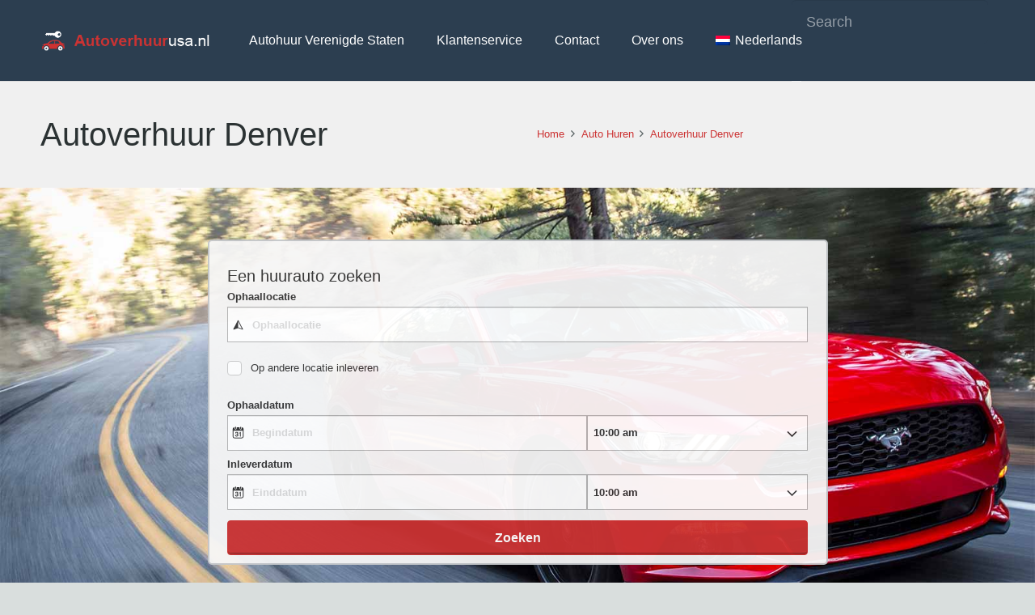

--- FILE ---
content_type: text/html; charset=UTF-8
request_url: https://www.autoverhuurusa.nl/auto-huren/denver/
body_size: 13952
content:
<!DOCTYPE HTML>
<html lang="nl-NL">
<head>
	<meta charset="UTF-8">
	<meta name='robots' content='index, follow, max-image-preview:large, max-snippet:-1, max-video-preview:-1' />
	<style>img:is([sizes="auto" i], [sizes^="auto," i]) { contain-intrinsic-size: 3000px 1500px }</style>
	<link rel="alternate" hreflang="da-dk" href="https://www.usabilleje.dk/biludlejning/denver/" />
<link rel="alternate" hreflang="nl-nl" href="https://www.autoverhuurusa.nl/auto-huren/denver/" />
<link rel="alternate" hreflang="en-us" href="https://www.carhireusa.org/destinations/denver/" />
<link rel="alternate" hreflang="fr-fr" href="https://www.locationvoitureusa.fr/destinations/denver/" />
<link rel="alternate" hreflang="de-de" href="https://www.mietwagenusa.com/autovermietung/denver/" />
<link rel="alternate" hreflang="it-it" href="https://www.autonoleggiousa.it/noleggio-auto/denver/" />
<link rel="alternate" hreflang="es-es" href="https://www.alquilerdecochesestadosunidos.es/destinos/denver/" />
<link rel="alternate" hreflang="nb-no" href="https://www.leiebil-usa.no/bilutleie/denver/" />
<link rel="alternate" hreflang="sv-se" href="https://www.usahyrbil.se/biluthyrning/denver/" />
<link rel="alternate" hreflang="x-default" href="https://www.leiebil-usa.no/bilutleie/denver/" />

	<!-- This site is optimized with the Yoast SEO plugin v26.3 - https://yoast.com/wordpress/plugins/seo/ -->
	<title>Autoverhuur Denver &gt;&gt; Goedkoop Autohuur Denver</title>
	<meta name="description" content="Goedkope autohuur Denver ➤ Wij vergelijken prijzen van bekende bedrijven voor autoverhuur in Denver ✓Onbeperkt aantal kilometers en verzekering zijn bij de prijs inbegrepen ✓" />
	<link rel="canonical" href="https://www.autoverhuurusa.nl/auto-huren/denver/" />
	<meta property="og:locale" content="nl_NL" />
	<meta property="og:type" content="article" />
	<meta property="og:title" content="Autoverhuur Denver &gt;&gt; Goedkoop Autohuur Denver" />
	<meta property="og:description" content="Goedkope autohuur Denver ➤ Wij vergelijken prijzen van bekende bedrijven voor autoverhuur in Denver ✓Onbeperkt aantal kilometers en verzekering zijn bij de prijs inbegrepen ✓" />
	<meta property="og:url" content="https://www.autoverhuurusa.nl/auto-huren/denver/" />
	<meta property="og:site_name" content="Leiebil-usa.no" />
	<meta property="article:modified_time" content="2025-09-29T03:28:31+00:00" />
	<meta property="og:image" content="https://www.leiebil-usa.no/bilder/cities/Denver.jpg" />
	<meta name="twitter:card" content="summary_large_image" />
	<meta name="twitter:label1" content="Geschatte leestijd" />
	<meta name="twitter:data1" content="1 minute" />
	<script type="application/ld+json" class="yoast-schema-graph">{"@context":"https://schema.org","@graph":[{"@type":"WebPage","@id":"https://www.autoverhuurusa.nl/auto-huren/denver/","url":"https://www.autoverhuurusa.nl/auto-huren/denver/","name":"Autoverhuur Denver >> Goedkoop Autohuur Denver","isPartOf":{"@id":"https://www.leiebil-usa.no/#website"},"primaryImageOfPage":{"@id":"https://www.autoverhuurusa.nl/auto-huren/denver/#primaryimage"},"image":{"@id":"https://www.autoverhuurusa.nl/auto-huren/denver/#primaryimage"},"thumbnailUrl":"https://www.leiebil-usa.no/bilder/cities/Denver.jpg","datePublished":"2015-04-04T03:57:27+00:00","dateModified":"2025-09-29T03:28:31+00:00","description":"Goedkope autohuur Denver ➤ Wij vergelijken prijzen van bekende bedrijven voor autoverhuur in Denver ✓Onbeperkt aantal kilometers en verzekering zijn bij de prijs inbegrepen ✓","breadcrumb":{"@id":"https://www.autoverhuurusa.nl/auto-huren/denver/#breadcrumb"},"inLanguage":"nl-NL","potentialAction":[{"@type":"ReadAction","target":["https://www.autoverhuurusa.nl/auto-huren/denver/"]}]},{"@type":"ImageObject","inLanguage":"nl-NL","@id":"https://www.autoverhuurusa.nl/auto-huren/denver/#primaryimage","url":"https://www.leiebil-usa.no/bilder/cities/Denver.jpg","contentUrl":"https://www.leiebil-usa.no/bilder/cities/Denver.jpg"},{"@type":"BreadcrumbList","@id":"https://www.autoverhuurusa.nl/auto-huren/denver/#breadcrumb","itemListElement":[{"@type":"ListItem","position":1,"name":"Hjem","item":"https://www.autoverhuurusa.nl/"},{"@type":"ListItem","position":2,"name":"Auto Huren","item":"https://www.autoverhuurusa.nl/auto-huren/"},{"@type":"ListItem","position":3,"name":"Autoverhuur Denver"}]},{"@type":"WebSite","@id":"https://www.leiebil-usa.no/#website","url":"https://www.leiebil-usa.no/","name":"Leiebil-usa.no","description":"Bilutleie USA","potentialAction":[{"@type":"SearchAction","target":{"@type":"EntryPoint","urlTemplate":"https://www.leiebil-usa.no/?s={search_term_string}"},"query-input":{"@type":"PropertyValueSpecification","valueRequired":true,"valueName":"search_term_string"}}],"inLanguage":"nl-NL"}]}</script>
	<!-- / Yoast SEO plugin. -->


<link rel='dns-prefetch' href='//www.leiebil-usa.no' />

<link rel="alternate" type="application/rss+xml" title="Leiebil-usa.no &raquo; Feed" href="https://www.autoverhuurusa.nl/feed/" />
<link rel="alternate" type="application/rss+xml" title="Leiebil-usa.no &raquo; Comments Feed" href="https://www.autoverhuurusa.nl/comments/feed/" />
<link rel="alternate" type="application/rss+xml" title="Leiebil-usa.no &raquo; Autoverhuur Denver Comments Feed" href="https://www.autoverhuurusa.nl/auto-huren/denver/feed/" />
<link rel="canonical" href="https://www.autoverhuurusa.nl/auto-huren/denver/" />
<meta name="viewport" content="width=device-width, initial-scale=1">
<meta name="theme-color" content="#f5f5f5">
<meta name="description" content="Goedkoop autoverhuur Denver &gt; Vergelijk de prijzen voor autoverhuur in Denver. Wij vergelijken meerdere verdelers waaronder Avis, Hertz, Dollar, National, Thrifty en Budget.">
<meta property="og:description" content="Goedkoop autoverhuur Denver &gt; Vergelijk de prijzen voor autoverhuur in Denver. Wij vergelijken meerdere verdelers waaronder Avis, Hertz, Dollar, National, Thrifty en Budget.">
<meta property="og:title" content="Autoverhuur Denver &gt;&gt; Goedkoop Autohuur Denver">
<meta property="og:url" content="https://www.autoverhuurusa.nl/auto-huren/denver/">
<meta property="og:locale" content="nl_NL">
<meta property="og:site_name" content="Leiebil-usa.no">
<meta property="og:type" content="website">
<meta property="og:image" content="https://www.leiebil-usa.no/bilder/cities/Denver.jpg" itemprop="image">
<meta property="og:locale:alternate" content="da_DK">
<meta property="og:locale:alternate" content="en_US">
<meta property="og:locale:alternate" content="fr_FR">
<meta property="og:locale:alternate" content="de_DE">
<meta property="og:locale:alternate" content="it_IT">
<meta property="og:locale:alternate" content="es_ES">
<meta property="og:locale:alternate" content="nb_NO">
<meta property="og:locale:alternate" content="sv_SE">
<script>
window._wpemojiSettings = {"baseUrl":"https:\/\/s.w.org\/images\/core\/emoji\/16.0.1\/72x72\/","ext":".png","svgUrl":"https:\/\/s.w.org\/images\/core\/emoji\/16.0.1\/svg\/","svgExt":".svg","source":{"concatemoji":"https:\/\/www.autoverhuurusa.nl\/wp-includes\/js\/wp-emoji-release.min.js?ver=7ae8ceefaf8e6ec45b19c738ee5c198f"}};
/*! This file is auto-generated */
!function(s,n){var o,i,e;function c(e){try{var t={supportTests:e,timestamp:(new Date).valueOf()};sessionStorage.setItem(o,JSON.stringify(t))}catch(e){}}function p(e,t,n){e.clearRect(0,0,e.canvas.width,e.canvas.height),e.fillText(t,0,0);var t=new Uint32Array(e.getImageData(0,0,e.canvas.width,e.canvas.height).data),a=(e.clearRect(0,0,e.canvas.width,e.canvas.height),e.fillText(n,0,0),new Uint32Array(e.getImageData(0,0,e.canvas.width,e.canvas.height).data));return t.every(function(e,t){return e===a[t]})}function u(e,t){e.clearRect(0,0,e.canvas.width,e.canvas.height),e.fillText(t,0,0);for(var n=e.getImageData(16,16,1,1),a=0;a<n.data.length;a++)if(0!==n.data[a])return!1;return!0}function f(e,t,n,a){switch(t){case"flag":return n(e,"\ud83c\udff3\ufe0f\u200d\u26a7\ufe0f","\ud83c\udff3\ufe0f\u200b\u26a7\ufe0f")?!1:!n(e,"\ud83c\udde8\ud83c\uddf6","\ud83c\udde8\u200b\ud83c\uddf6")&&!n(e,"\ud83c\udff4\udb40\udc67\udb40\udc62\udb40\udc65\udb40\udc6e\udb40\udc67\udb40\udc7f","\ud83c\udff4\u200b\udb40\udc67\u200b\udb40\udc62\u200b\udb40\udc65\u200b\udb40\udc6e\u200b\udb40\udc67\u200b\udb40\udc7f");case"emoji":return!a(e,"\ud83e\udedf")}return!1}function g(e,t,n,a){var r="undefined"!=typeof WorkerGlobalScope&&self instanceof WorkerGlobalScope?new OffscreenCanvas(300,150):s.createElement("canvas"),o=r.getContext("2d",{willReadFrequently:!0}),i=(o.textBaseline="top",o.font="600 32px Arial",{});return e.forEach(function(e){i[e]=t(o,e,n,a)}),i}function t(e){var t=s.createElement("script");t.src=e,t.defer=!0,s.head.appendChild(t)}"undefined"!=typeof Promise&&(o="wpEmojiSettingsSupports",i=["flag","emoji"],n.supports={everything:!0,everythingExceptFlag:!0},e=new Promise(function(e){s.addEventListener("DOMContentLoaded",e,{once:!0})}),new Promise(function(t){var n=function(){try{var e=JSON.parse(sessionStorage.getItem(o));if("object"==typeof e&&"number"==typeof e.timestamp&&(new Date).valueOf()<e.timestamp+604800&&"object"==typeof e.supportTests)return e.supportTests}catch(e){}return null}();if(!n){if("undefined"!=typeof Worker&&"undefined"!=typeof OffscreenCanvas&&"undefined"!=typeof URL&&URL.createObjectURL&&"undefined"!=typeof Blob)try{var e="postMessage("+g.toString()+"("+[JSON.stringify(i),f.toString(),p.toString(),u.toString()].join(",")+"));",a=new Blob([e],{type:"text/javascript"}),r=new Worker(URL.createObjectURL(a),{name:"wpTestEmojiSupports"});return void(r.onmessage=function(e){c(n=e.data),r.terminate(),t(n)})}catch(e){}c(n=g(i,f,p,u))}t(n)}).then(function(e){for(var t in e)n.supports[t]=e[t],n.supports.everything=n.supports.everything&&n.supports[t],"flag"!==t&&(n.supports.everythingExceptFlag=n.supports.everythingExceptFlag&&n.supports[t]);n.supports.everythingExceptFlag=n.supports.everythingExceptFlag&&!n.supports.flag,n.DOMReady=!1,n.readyCallback=function(){n.DOMReady=!0}}).then(function(){return e}).then(function(){var e;n.supports.everything||(n.readyCallback(),(e=n.source||{}).concatemoji?t(e.concatemoji):e.wpemoji&&e.twemoji&&(t(e.twemoji),t(e.wpemoji)))}))}((window,document),window._wpemojiSettings);
</script>
<style id='wp-emoji-styles-inline-css'>

	img.wp-smiley, img.emoji {
		display: inline !important;
		border: none !important;
		box-shadow: none !important;
		height: 1em !important;
		width: 1em !important;
		margin: 0 0.07em !important;
		vertical-align: -0.1em !important;
		background: none !important;
		padding: 0 !important;
	}
</style>
<link rel='stylesheet' id='us-theme-css' href='https://www.autoverhuurusa.nl/wp-content/uploads/us-assets/www.autoverhuurusa.nl.css?ver=f12c6938' media='all' />
<script src="https://www.autoverhuurusa.nl/wp-content/plugins/sitepress-multilingual-cms/templates/language-switchers/legacy-dropdown/script.min.js?ver=1" id="wpml-legacy-dropdown-0-js"></script>
<script id="wpml-xdomain-data-js-extra">
var wpml_xdomain_data = {"css_selector":"wpml-ls-item","ajax_url":"https:\/\/www.autoverhuurusa.nl\/wp-admin\/admin-ajax.php","current_lang":"nl","_nonce":"430b8285f8"};
</script>
<script src="https://www.autoverhuurusa.nl/wp-content/plugins/sitepress-multilingual-cms/res/js/xdomain-data.js?ver=484900" id="wpml-xdomain-data-js" defer data-wp-strategy="defer"></script>
<script></script><link rel="https://api.w.org/" href="https://www.autoverhuurusa.nl/wp-json/" /><link rel="alternate" title="JSON" type="application/json" href="https://www.autoverhuurusa.nl/wp-json/wp/v2/pages/1517" /><link rel="EditURI" type="application/rsd+xml" title="RSD" href="https://www.autoverhuurusa.nl/xmlrpc.php?rsd" />

<link rel='shortlink' href='https://www.autoverhuurusa.nl/?p=1517' />
<link rel="alternate" title="oEmbed (JSON)" type="application/json+oembed" href="https://www.autoverhuurusa.nl/wp-json/oembed/1.0/embed?url=https%3A%2F%2Fwww.autoverhuurusa.nl%2Fauto-huren%2Fdenver%2F" />
<link rel="alternate" title="oEmbed (XML)" type="text/xml+oembed" href="https://www.autoverhuurusa.nl/wp-json/oembed/1.0/embed?url=https%3A%2F%2Fwww.autoverhuurusa.nl%2Fauto-huren%2Fdenver%2F&#038;format=xml" />
<meta name="generator" content="WPML ver:4.8.4 stt:12,39,1,4,3,27,40,2,52;" />

<link rel='stylesheet' id='6064-css' href='//www.autoverhuurusa.nl/wp-content/uploads/custom-css-js/6064.css?v=9808' media='all' />

<link rel='stylesheet' id='6063-css' href='//www.autoverhuurusa.nl/wp-content/uploads/custom-css-js/6063.css?v=1805' media='all' />
		<script id="us_add_no_touch">
			if ( ! /Android|webOS|iPhone|iPad|iPod|BlackBerry|IEMobile|Opera Mini/i.test( navigator.userAgent ) ) {
				document.documentElement.classList.add( "no-touch" );
			}
		</script>
				<script id="us_color_scheme_switch_class">
			if ( document.cookie.includes( "us_color_scheme_switch_is_on=true" ) ) {
				document.documentElement.classList.add( "us-color-scheme-on" );
			}
		</script>
		<meta name="generator" content="Powered by WPBakery Page Builder - drag and drop page builder for WordPress."/>
<link rel="icon" href="https://www.autoverhuurusa.nl/wp-content/uploads/2018/07/favicon2.gif" sizes="32x32" />
<link rel="icon" href="https://www.autoverhuurusa.nl/wp-content/uploads/2018/07/favicon2.gif" sizes="192x192" />
<link rel="apple-touch-icon" href="https://www.autoverhuurusa.nl/wp-content/uploads/2018/07/favicon2.gif" />
<meta name="msapplication-TileImage" content="https://www.autoverhuurusa.nl/wp-content/uploads/2018/07/favicon2.gif" />
<noscript><style> .wpb_animate_when_almost_visible { opacity: 1; }</style></noscript>		<style id="us-icon-fonts">@font-face{font-display:block;font-style:normal;font-family:"fontawesome";font-weight:900;src:url("https://www.autoverhuurusa.nl/wp-content/themes/Impreza/fonts/fa-solid-900.woff2?ver=8.39.2") format("woff2")}.fas{font-family:"fontawesome";font-weight:900}@font-face{font-display:block;font-style:normal;font-family:"fontawesome";font-weight:400;src:url("https://www.autoverhuurusa.nl/wp-content/themes/Impreza/fonts/fa-regular-400.woff2?ver=8.39.2") format("woff2")}.far{font-family:"fontawesome";font-weight:400}@font-face{font-display:block;font-style:normal;font-family:"fontawesome";font-weight:300;src:url("https://www.autoverhuurusa.nl/wp-content/themes/Impreza/fonts/fa-light-300.woff2?ver=8.39.2") format("woff2")}.fal{font-family:"fontawesome";font-weight:300}@font-face{font-display:block;font-style:normal;font-family:"Font Awesome 5 Duotone";font-weight:900;src:url("https://www.autoverhuurusa.nl/wp-content/themes/Impreza/fonts/fa-duotone-900.woff2?ver=8.39.2") format("woff2")}.fad{font-family:"Font Awesome 5 Duotone";font-weight:900}.fad{position:relative}.fad:before{position:absolute}.fad:after{opacity:0.4}@font-face{font-display:block;font-style:normal;font-family:"Font Awesome 5 Brands";font-weight:400;src:url("https://www.autoverhuurusa.nl/wp-content/themes/Impreza/fonts/fa-brands-400.woff2?ver=8.39.2") format("woff2")}.fab{font-family:"Font Awesome 5 Brands";font-weight:400}@font-face{font-display:block;font-style:normal;font-family:"Material Icons";font-weight:400;src:url("https://www.autoverhuurusa.nl/wp-content/themes/Impreza/fonts/material-icons.woff2?ver=8.39.2") format("woff2")}.material-icons{font-family:"Material Icons";font-weight:400}</style>
				<style id="us-current-header-css"> .l-subheader.at_middle,.l-subheader.at_middle .w-dropdown-list,.l-subheader.at_middle .type_mobile .w-nav-list.level_1{background:var(--color-header-middle-bg);color:var(--color-header-middle-text)}.no-touch .l-subheader.at_middle a:hover,.no-touch .l-header.bg_transparent .l-subheader.at_middle .w-dropdown.opened a:hover{color:var(--color-header-middle-text-hover)}.l-header.bg_transparent:not(.sticky) .l-subheader.at_middle{background:var(--color-header-transparent-bg);color:var(--color-header-transparent-text)}.no-touch .l-header.bg_transparent:not(.sticky) .at_middle .w-cart-link:hover,.no-touch .l-header.bg_transparent:not(.sticky) .at_middle .w-text a:hover,.no-touch .l-header.bg_transparent:not(.sticky) .at_middle .w-html a:hover,.no-touch .l-header.bg_transparent:not(.sticky) .at_middle .w-nav>a:hover,.no-touch .l-header.bg_transparent:not(.sticky) .at_middle .w-menu a:hover,.no-touch .l-header.bg_transparent:not(.sticky) .at_middle .w-search>a:hover,.no-touch .l-header.bg_transparent:not(.sticky) .at_middle .w-socials.shape_none.color_text a:hover,.no-touch .l-header.bg_transparent:not(.sticky) .at_middle .w-socials.shape_none.color_link a:hover,.no-touch .l-header.bg_transparent:not(.sticky) .at_middle .w-dropdown a:hover,.no-touch .l-header.bg_transparent:not(.sticky) .at_middle .type_desktop .menu-item.level_1.opened>a,.no-touch .l-header.bg_transparent:not(.sticky) .at_middle .type_desktop .menu-item.level_1:hover>a{color:var(--color-header-transparent-text-hover)}.header_ver .l-header{background:var(--color-header-middle-bg);color:var(--color-header-middle-text)}@media (min-width:902px){.hidden_for_default{display:none!important}.l-subheader.at_top{display:none}.l-subheader.at_bottom{display:none}.l-header{position:relative;z-index:111;width:100%}.l-subheader{margin:0 auto}.l-subheader.width_full{padding-left:1.5rem;padding-right:1.5rem}.l-subheader-h{display:flex;align-items:center;position:relative;margin:0 auto;max-width:var(--site-content-width,1200px);height:inherit}.w-header-show{display:none}.l-header.pos_fixed{position:fixed;left:0}.l-header.pos_fixed:not(.notransition) .l-subheader{transition-property:transform,background,box-shadow,line-height,height;transition-duration:.3s;transition-timing-function:cubic-bezier(.78,.13,.15,.86)}.headerinpos_bottom.sticky_first_section .l-header.pos_fixed{position:fixed!important}.header_hor .l-header.sticky_auto_hide{transition:transform .3s cubic-bezier(.78,.13,.15,.86) .1s}.header_hor .l-header.sticky_auto_hide.down{transform:translateY(-110%)}.l-header.bg_transparent:not(.sticky) .l-subheader{box-shadow:none!important;background:none}.l-header.bg_transparent~.l-main .l-section.width_full.height_auto:first-of-type>.l-section-h{padding-top:0!important;padding-bottom:0!important}.l-header.pos_static.bg_transparent{position:absolute;left:0}.l-subheader.width_full .l-subheader-h{max-width:none!important}.l-header.shadow_thin .l-subheader.at_middle,.l-header.shadow_thin .l-subheader.at_bottom{box-shadow:0 1px 0 rgba(0,0,0,0.08)}.l-header.shadow_wide .l-subheader.at_middle,.l-header.shadow_wide .l-subheader.at_bottom{box-shadow:0 3px 5px -1px rgba(0,0,0,0.1),0 2px 1px -1px rgba(0,0,0,0.05)}.header_hor .l-subheader-cell>.w-cart{margin-left:0;margin-right:0}:root{--header-height:100px;--header-sticky-height:60px}.l-header:before{content:'100'}.l-header.sticky:before{content:'60'}.l-subheader.at_top{line-height:40px;height:40px;overflow:visible}.l-header.sticky .l-subheader.at_top{line-height:40px;height:40px;overflow:visible}.l-subheader.at_middle{line-height:100px;height:100px;overflow:visible}.l-header.sticky .l-subheader.at_middle{line-height:60px;height:60px;overflow:visible}.l-subheader.at_bottom{line-height:50px;height:50px;overflow:visible}.l-header.sticky .l-subheader.at_bottom{line-height:50px;height:50px;overflow:visible}.headerinpos_above .l-header.pos_fixed{overflow:hidden;transition:transform 0.3s;transform:translate3d(0,-100%,0)}.headerinpos_above .l-header.pos_fixed.sticky{overflow:visible;transform:none}.headerinpos_above .l-header.pos_fixed~.l-section>.l-section-h,.headerinpos_above .l-header.pos_fixed~.l-main .l-section:first-of-type>.l-section-h{padding-top:0!important}.headerinpos_below .l-header.pos_fixed:not(.sticky){position:absolute;top:100%}.headerinpos_below .l-header.pos_fixed~.l-main>.l-section:first-of-type>.l-section-h{padding-top:0!important}.headerinpos_below .l-header.pos_fixed~.l-main .l-section.full_height:nth-of-type(2){min-height:100vh}.headerinpos_below .l-header.pos_fixed~.l-main>.l-section:nth-of-type(2)>.l-section-h{padding-top:var(--header-height)}.headerinpos_bottom .l-header.pos_fixed:not(.sticky){position:absolute;top:100vh}.headerinpos_bottom .l-header.pos_fixed~.l-main>.l-section:first-of-type>.l-section-h{padding-top:0!important}.headerinpos_bottom .l-header.pos_fixed~.l-main>.l-section:first-of-type>.l-section-h{padding-bottom:var(--header-height)}.headerinpos_bottom .l-header.pos_fixed.bg_transparent~.l-main .l-section.valign_center:not(.height_auto):first-of-type>.l-section-h{top:calc( var(--header-height) / 2 )}.headerinpos_bottom .l-header.pos_fixed:not(.sticky) .w-cart-dropdown,.headerinpos_bottom .l-header.pos_fixed:not(.sticky) .w-nav.type_desktop .w-nav-list.level_2{bottom:100%;transform-origin:0 100%}.headerinpos_bottom .l-header.pos_fixed:not(.sticky) .w-nav.type_mobile.m_layout_dropdown .w-nav-list.level_1{top:auto;bottom:100%;box-shadow:var(--box-shadow-up)}.headerinpos_bottom .l-header.pos_fixed:not(.sticky) .w-nav.type_desktop .w-nav-list.level_3,.headerinpos_bottom .l-header.pos_fixed:not(.sticky) .w-nav.type_desktop .w-nav-list.level_4{top:auto;bottom:0;transform-origin:0 100%}.headerinpos_bottom .l-header.pos_fixed:not(.sticky) .w-dropdown-list{top:auto;bottom:-0.4em;padding-top:0.4em;padding-bottom:2.4em}.admin-bar .l-header.pos_static.bg_solid~.l-main .l-section.full_height:first-of-type{min-height:calc( 100vh - var(--header-height) - 32px )}.admin-bar .l-header.pos_fixed:not(.sticky_auto_hide)~.l-main .l-section.full_height:not(:first-of-type){min-height:calc( 100vh - var(--header-sticky-height) - 32px )}.admin-bar.headerinpos_below .l-header.pos_fixed~.l-main .l-section.full_height:nth-of-type(2){min-height:calc(100vh - 32px)}}@media (min-width:1025px) and (max-width:901px){.hidden_for_laptops{display:none!important}.l-subheader.at_top{display:none}.l-subheader.at_bottom{display:none}.l-header{position:relative;z-index:111;width:100%}.l-subheader{margin:0 auto}.l-subheader.width_full{padding-left:1.5rem;padding-right:1.5rem}.l-subheader-h{display:flex;align-items:center;position:relative;margin:0 auto;max-width:var(--site-content-width,1200px);height:inherit}.w-header-show{display:none}.l-header.pos_fixed{position:fixed;left:0}.l-header.pos_fixed:not(.notransition) .l-subheader{transition-property:transform,background,box-shadow,line-height,height;transition-duration:.3s;transition-timing-function:cubic-bezier(.78,.13,.15,.86)}.headerinpos_bottom.sticky_first_section .l-header.pos_fixed{position:fixed!important}.header_hor .l-header.sticky_auto_hide{transition:transform .3s cubic-bezier(.78,.13,.15,.86) .1s}.header_hor .l-header.sticky_auto_hide.down{transform:translateY(-110%)}.l-header.bg_transparent:not(.sticky) .l-subheader{box-shadow:none!important;background:none}.l-header.bg_transparent~.l-main .l-section.width_full.height_auto:first-of-type>.l-section-h{padding-top:0!important;padding-bottom:0!important}.l-header.pos_static.bg_transparent{position:absolute;left:0}.l-subheader.width_full .l-subheader-h{max-width:none!important}.l-header.shadow_thin .l-subheader.at_middle,.l-header.shadow_thin .l-subheader.at_bottom{box-shadow:0 1px 0 rgba(0,0,0,0.08)}.l-header.shadow_wide .l-subheader.at_middle,.l-header.shadow_wide .l-subheader.at_bottom{box-shadow:0 3px 5px -1px rgba(0,0,0,0.1),0 2px 1px -1px rgba(0,0,0,0.05)}.header_hor .l-subheader-cell>.w-cart{margin-left:0;margin-right:0}:root{--header-height:100px;--header-sticky-height:60px}.l-header:before{content:'100'}.l-header.sticky:before{content:'60'}.l-subheader.at_top{line-height:40px;height:40px;overflow:visible}.l-header.sticky .l-subheader.at_top{line-height:40px;height:40px;overflow:visible}.l-subheader.at_middle{line-height:100px;height:100px;overflow:visible}.l-header.sticky .l-subheader.at_middle{line-height:60px;height:60px;overflow:visible}.l-subheader.at_bottom{line-height:50px;height:50px;overflow:visible}.l-header.sticky .l-subheader.at_bottom{line-height:50px;height:50px;overflow:visible}.headerinpos_above .l-header.pos_fixed{overflow:hidden;transition:transform 0.3s;transform:translate3d(0,-100%,0)}.headerinpos_above .l-header.pos_fixed.sticky{overflow:visible;transform:none}.headerinpos_above .l-header.pos_fixed~.l-section>.l-section-h,.headerinpos_above .l-header.pos_fixed~.l-main .l-section:first-of-type>.l-section-h{padding-top:0!important}.headerinpos_below .l-header.pos_fixed:not(.sticky){position:absolute;top:100%}.headerinpos_below .l-header.pos_fixed~.l-main>.l-section:first-of-type>.l-section-h{padding-top:0!important}.headerinpos_below .l-header.pos_fixed~.l-main .l-section.full_height:nth-of-type(2){min-height:100vh}.headerinpos_below .l-header.pos_fixed~.l-main>.l-section:nth-of-type(2)>.l-section-h{padding-top:var(--header-height)}.headerinpos_bottom .l-header.pos_fixed:not(.sticky){position:absolute;top:100vh}.headerinpos_bottom .l-header.pos_fixed~.l-main>.l-section:first-of-type>.l-section-h{padding-top:0!important}.headerinpos_bottom .l-header.pos_fixed~.l-main>.l-section:first-of-type>.l-section-h{padding-bottom:var(--header-height)}.headerinpos_bottom .l-header.pos_fixed.bg_transparent~.l-main .l-section.valign_center:not(.height_auto):first-of-type>.l-section-h{top:calc( var(--header-height) / 2 )}.headerinpos_bottom .l-header.pos_fixed:not(.sticky) .w-cart-dropdown,.headerinpos_bottom .l-header.pos_fixed:not(.sticky) .w-nav.type_desktop .w-nav-list.level_2{bottom:100%;transform-origin:0 100%}.headerinpos_bottom .l-header.pos_fixed:not(.sticky) .w-nav.type_mobile.m_layout_dropdown .w-nav-list.level_1{top:auto;bottom:100%;box-shadow:var(--box-shadow-up)}.headerinpos_bottom .l-header.pos_fixed:not(.sticky) .w-nav.type_desktop .w-nav-list.level_3,.headerinpos_bottom .l-header.pos_fixed:not(.sticky) .w-nav.type_desktop .w-nav-list.level_4{top:auto;bottom:0;transform-origin:0 100%}.headerinpos_bottom .l-header.pos_fixed:not(.sticky) .w-dropdown-list{top:auto;bottom:-0.4em;padding-top:0.4em;padding-bottom:2.4em}.admin-bar .l-header.pos_static.bg_solid~.l-main .l-section.full_height:first-of-type{min-height:calc( 100vh - var(--header-height) - 32px )}.admin-bar .l-header.pos_fixed:not(.sticky_auto_hide)~.l-main .l-section.full_height:not(:first-of-type){min-height:calc( 100vh - var(--header-sticky-height) - 32px )}.admin-bar.headerinpos_below .l-header.pos_fixed~.l-main .l-section.full_height:nth-of-type(2){min-height:calc(100vh - 32px)}}@media (min-width:601px) and (max-width:1024px){.hidden_for_tablets{display:none!important}.l-subheader.at_top{display:none}.l-subheader.at_bottom{display:none}.l-header{position:relative;z-index:111;width:100%}.l-subheader{margin:0 auto}.l-subheader.width_full{padding-left:1.5rem;padding-right:1.5rem}.l-subheader-h{display:flex;align-items:center;position:relative;margin:0 auto;max-width:var(--site-content-width,1200px);height:inherit}.w-header-show{display:none}.l-header.pos_fixed{position:fixed;left:0}.l-header.pos_fixed:not(.notransition) .l-subheader{transition-property:transform,background,box-shadow,line-height,height;transition-duration:.3s;transition-timing-function:cubic-bezier(.78,.13,.15,.86)}.headerinpos_bottom.sticky_first_section .l-header.pos_fixed{position:fixed!important}.header_hor .l-header.sticky_auto_hide{transition:transform .3s cubic-bezier(.78,.13,.15,.86) .1s}.header_hor .l-header.sticky_auto_hide.down{transform:translateY(-110%)}.l-header.bg_transparent:not(.sticky) .l-subheader{box-shadow:none!important;background:none}.l-header.bg_transparent~.l-main .l-section.width_full.height_auto:first-of-type>.l-section-h{padding-top:0!important;padding-bottom:0!important}.l-header.pos_static.bg_transparent{position:absolute;left:0}.l-subheader.width_full .l-subheader-h{max-width:none!important}.l-header.shadow_thin .l-subheader.at_middle,.l-header.shadow_thin .l-subheader.at_bottom{box-shadow:0 1px 0 rgba(0,0,0,0.08)}.l-header.shadow_wide .l-subheader.at_middle,.l-header.shadow_wide .l-subheader.at_bottom{box-shadow:0 3px 5px -1px rgba(0,0,0,0.1),0 2px 1px -1px rgba(0,0,0,0.05)}.header_hor .l-subheader-cell>.w-cart{margin-left:0;margin-right:0}:root{--header-height:80px;--header-sticky-height:50px}.l-header:before{content:'80'}.l-header.sticky:before{content:'50'}.l-subheader.at_top{line-height:40px;height:40px;overflow:visible}.l-header.sticky .l-subheader.at_top{line-height:40px;height:40px;overflow:visible}.l-subheader.at_middle{line-height:80px;height:80px;overflow:visible}.l-header.sticky .l-subheader.at_middle{line-height:50px;height:50px;overflow:visible}.l-subheader.at_bottom{line-height:50px;height:50px;overflow:visible}.l-header.sticky .l-subheader.at_bottom{line-height:50px;height:50px;overflow:visible}}@media (max-width:600px){.hidden_for_mobiles{display:none!important}.l-subheader.at_top{display:none}.l-subheader.at_bottom{display:none}.l-header{position:relative;z-index:111;width:100%}.l-subheader{margin:0 auto}.l-subheader.width_full{padding-left:1.5rem;padding-right:1.5rem}.l-subheader-h{display:flex;align-items:center;position:relative;margin:0 auto;max-width:var(--site-content-width,1200px);height:inherit}.w-header-show{display:none}.l-header.pos_fixed{position:fixed;left:0}.l-header.pos_fixed:not(.notransition) .l-subheader{transition-property:transform,background,box-shadow,line-height,height;transition-duration:.3s;transition-timing-function:cubic-bezier(.78,.13,.15,.86)}.headerinpos_bottom.sticky_first_section .l-header.pos_fixed{position:fixed!important}.header_hor .l-header.sticky_auto_hide{transition:transform .3s cubic-bezier(.78,.13,.15,.86) .1s}.header_hor .l-header.sticky_auto_hide.down{transform:translateY(-110%)}.l-header.bg_transparent:not(.sticky) .l-subheader{box-shadow:none!important;background:none}.l-header.bg_transparent~.l-main .l-section.width_full.height_auto:first-of-type>.l-section-h{padding-top:0!important;padding-bottom:0!important}.l-header.pos_static.bg_transparent{position:absolute;left:0}.l-subheader.width_full .l-subheader-h{max-width:none!important}.l-header.shadow_thin .l-subheader.at_middle,.l-header.shadow_thin .l-subheader.at_bottom{box-shadow:0 1px 0 rgba(0,0,0,0.08)}.l-header.shadow_wide .l-subheader.at_middle,.l-header.shadow_wide .l-subheader.at_bottom{box-shadow:0 3px 5px -1px rgba(0,0,0,0.1),0 2px 1px -1px rgba(0,0,0,0.05)}.header_hor .l-subheader-cell>.w-cart{margin-left:0;margin-right:0}:root{--header-height:50px;--header-sticky-height:50px}.l-header:before{content:'50'}.l-header.sticky:before{content:'50'}.l-subheader.at_top{line-height:40px;height:40px;overflow:visible}.l-header.sticky .l-subheader.at_top{line-height:40px;height:40px;overflow:visible}.l-subheader.at_middle{line-height:50px;height:50px;overflow:visible}.l-header.sticky .l-subheader.at_middle{line-height:50px;height:50px;overflow:visible}.l-subheader.at_bottom{line-height:50px;height:50px;overflow:visible}.l-header.sticky .l-subheader.at_bottom{line-height:50px;height:50px;overflow:visible}}@media (min-width:902px){.ush_image_1{height:25px!important}.l-header.sticky .ush_image_1{height:25px!important}}@media (min-width:1025px) and (max-width:901px){.ush_image_1{height:30px!important}.l-header.sticky .ush_image_1{height:30px!important}}@media (min-width:601px) and (max-width:1024px){.ush_image_1{height:20px!important}.l-header.sticky .ush_image_1{height:20px!important}}@media (max-width:600px){.ush_image_1{height:20px!important}.l-header.sticky .ush_image_1{height:20px!important}}.header_hor .ush_menu_1.type_desktop .menu-item.level_1>a:not(.w-btn){padding-left:20px;padding-right:20px}.header_hor .ush_menu_1.type_desktop .menu-item.level_1>a.w-btn{margin-left:20px;margin-right:20px}.header_hor .ush_menu_1.type_desktop.align-edges>.w-nav-list.level_1{margin-left:-20px;margin-right:-20px}.header_ver .ush_menu_1.type_desktop .menu-item.level_1>a:not(.w-btn){padding-top:20px;padding-bottom:20px}.header_ver .ush_menu_1.type_desktop .menu-item.level_1>a.w-btn{margin-top:20px;margin-bottom:20px}.ush_menu_1.type_desktop .menu-item:not(.level_1){font-size:15px}.ush_menu_1.type_mobile .w-nav-anchor.level_1,.ush_menu_1.type_mobile .w-nav-anchor.level_1 + .w-nav-arrow{font-size:15px}.ush_menu_1.type_mobile .w-nav-anchor:not(.level_1),.ush_menu_1.type_mobile .w-nav-anchor:not(.level_1) + .w-nav-arrow{font-size:14px}@media (min-width:902px){.ush_menu_1 .w-nav-icon{--icon-size:20px;--icon-size-int:20}}@media (min-width:1025px) and (max-width:901px){.ush_menu_1 .w-nav-icon{--icon-size:32px;--icon-size-int:32}}@media (min-width:601px) and (max-width:1024px){.ush_menu_1 .w-nav-icon{--icon-size:20px;--icon-size-int:20}}@media (max-width:600px){.ush_menu_1 .w-nav-icon{--icon-size:20px;--icon-size-int:20}}@media screen and (max-width:899px){.w-nav.ush_menu_1>.w-nav-list.level_1{display:none}.ush_menu_1 .w-nav-control{display:flex}}.no-touch .ush_menu_1 .w-nav-item.level_1.opened>a:not(.w-btn),.no-touch .ush_menu_1 .w-nav-item.level_1:hover>a:not(.w-btn){background:#253444;color:#ffffff}.ush_menu_1 .w-nav-item.level_1.current-menu-item>a:not(.w-btn),.ush_menu_1 .w-nav-item.level_1.current-menu-ancestor>a:not(.w-btn),.ush_menu_1 .w-nav-item.level_1.current-page-ancestor>a:not(.w-btn){background:#253444;color:#cc3333}.l-header.bg_transparent:not(.sticky) .ush_menu_1.type_desktop .w-nav-item.level_1.current-menu-item>a:not(.w-btn),.l-header.bg_transparent:not(.sticky) .ush_menu_1.type_desktop .w-nav-item.level_1.current-menu-ancestor>a:not(.w-btn),.l-header.bg_transparent:not(.sticky) .ush_menu_1.type_desktop .w-nav-item.level_1.current-page-ancestor>a:not(.w-btn){background:transparent;color:#cc3333}.ush_menu_1 .w-nav-list:not(.level_1){background:#2c3e50;color:#ffffff}.no-touch .ush_menu_1 .w-nav-item:not(.level_1)>a:focus,.no-touch .ush_menu_1 .w-nav-item:not(.level_1):hover>a{background:#253444;color:#ffffff}.ush_menu_1 .w-nav-item:not(.level_1).current-menu-item>a,.ush_menu_1 .w-nav-item:not(.level_1).current-menu-ancestor>a,.ush_menu_1 .w-nav-item:not(.level_1).current-page-ancestor>a{background:#1e9879;color:#ffffff}@media (min-width:902px){.ush_search_1.layout_simple{max-width:240px}.ush_search_1.layout_modern.active{width:240px}.ush_search_1{font-size:18px}}@media (min-width:1025px) and (max-width:901px){.ush_search_1.layout_simple{max-width:250px}.ush_search_1.layout_modern.active{width:250px}.ush_search_1{font-size:24px}}@media (min-width:601px) and (max-width:1024px){.ush_search_1.layout_simple{max-width:200px}.ush_search_1.layout_modern.active{width:200px}.ush_search_1{font-size:18px}}@media (max-width:600px){.ush_search_1{font-size:18px}}.ush_text_1{font-family:var(--font-family)!important;font-size:13px!important}.ush_menu_1{font-family:var(--font-family)!important;font-size:16px!important}.ush_search_1{width:240!important}@media (min-width:601px) and (max-width:1024px){.ush_text_1{font-size:13px!important}}@media (max-width:600px){.ush_text_1{font-size:13px!important}}</style>
		<style id="us-design-options-css">.us_custom_f46ff83e{text-align:right!important;font-size:13px!important}.us_custom_7c314053{background:no-repeat center / cover!important}@media (min-width:1025px) and (max-width:1380px){.us_custom_f46ff83e{text-align:inherit!important;font-size:13px!important}}@media (min-width:601px) and (max-width:1024px){.us_custom_f46ff83e{text-align:inherit!important;font-size:13px!important}}@media (max-width:600px){.us_custom_f46ff83e{text-align:left!important;font-size:13px!important}}</style><meta name="generator" content="WP Rocket 3.20.0.3" data-wpr-features="wpr_desktop" /></head>
<body data-rsssl=1 class="wp-singular page-template page-template-citiesNL page-template-citiesNL-php page page-id-1517 page-child parent-pageid-1497 wp-theme-Impreza l-body Impreza_8.39.2 us-core_8.39.2 header_hor headerinpos_top state_default wpb-js-composer js-comp-ver-8.6.1 vc_responsive" itemscope itemtype="https://schema.org/WebPage">

<div data-rocket-location-hash="8bf3cfa58ee0bf13389a49c0e1dfeaad" class="l-canvas type_wide">
	<header data-rocket-location-hash="5cceb7cc56204a16767579c0142511e4" id="page-header" class="l-header pos_static shadow_thin bg_solid id_4732" itemscope itemtype="https://schema.org/WPHeader"><div data-rocket-location-hash="dca769256d5143e48bc1728c1a7d577b" class="l-subheader at_middle"><div class="l-subheader-h"><div class="l-subheader-cell at_left"><div class="w-image ush_image_1"><a href="https://www.leiebil-usa.no/" aria-label="usa-auto-huren" class="w-image-h"><img width="341" height="40" src="https://www.autoverhuurusa.nl/wp-content/uploads/2018/07/usa-auto-huren.png" class="attachment-large size-large" alt="" loading="lazy" decoding="async" srcset="https://www.autoverhuurusa.nl/wp-content/uploads/2018/07/usa-auto-huren.png 341w, https://www.autoverhuurusa.nl/wp-content/uploads/2018/07/usa-auto-huren-300x35.png 300w" sizes="auto, (max-width: 341px) 100vw, 341px" /></a></div></div><div class="l-subheader-cell at_center"></div><div class="l-subheader-cell at_right"><nav class="w-nav type_desktop ush_menu_1 height_full dropdown_height m_align_left m_layout_dropdown" itemscope itemtype="https://schema.org/SiteNavigationElement"><a class="w-nav-control" aria-label="Menu" aria-expanded="false" role="button" href="#"><div class="w-nav-icon style_hamburger_1" style="--icon-thickness:3px"><div></div></div></a><ul class="w-nav-list level_1 hide_for_mobiles hover_simple"><li id="menu-item-3769" class="menu-item menu-item-type-custom menu-item-object-custom menu-item-home w-nav-item level_1 menu-item-3769"><a class="w-nav-anchor level_1" href="https://www.autoverhuurusa.nl/"><span class="w-nav-title">Autohuur Verenigde Staten</span></a></li><li id="menu-item-3770" class="menu-item menu-item-type-post_type menu-item-object-page w-nav-item level_1 menu-item-3770"><a class="w-nav-anchor level_1" href="https://www.autoverhuurusa.nl/klantenservice/"><span class="w-nav-title">Klantenservice</span></a></li><li id="menu-item-3771" class="menu-item menu-item-type-post_type menu-item-object-page w-nav-item level_1 menu-item-3771"><a class="w-nav-anchor level_1" href="https://www.autoverhuurusa.nl/contact/"><span class="w-nav-title">Contact</span></a></li><li id="menu-item-3772" class="menu-item menu-item-type-post_type menu-item-object-page w-nav-item level_1 menu-item-3772"><a class="w-nav-anchor level_1" href="https://www.autoverhuurusa.nl/over-ons/"><span class="w-nav-title">Over ons</span></a></li><li id="menu-item-wpml-ls-45-nl" class="menu-item-language menu-item-language-current menu-item wpml-ls-slot-45 wpml-ls-item wpml-ls-item-nl wpml-ls-current-language wpml-ls-menu-item menu-item-type-wpml_ls_menu_item menu-item-object-wpml_ls_menu_item menu-item-has-children w-nav-item level_1 menu-item-wpml-ls-45-nl"><a class="w-nav-anchor level_1" aria-haspopup="menu" href="https://www.autoverhuurusa.nl/auto-huren/denver/"><span class="w-nav-title"><img
            class="wpml-ls-flag"
            src="https://www.autoverhuurusa.nl/wp-content/plugins/sitepress-multilingual-cms/res/flags/nl.png"
            alt=""
            
            
    /><span class="wpml-ls-display">Nederlands</span></span><span class="w-nav-arrow" tabindex="0" role="button" aria-expanded="false" aria-label="
            &lt;img
            class=&quot;wpml-ls-flag&quot;
            src=&quot;https://www.autoverhuurusa.nl/wp-content/plugins/sitepress-multilingual-cms/res/flags/nl.png&quot;
            alt=&quot;&quot;
            
            
    /&gt;&lt;span class=&quot;wpml-ls-display&quot;&gt;Nederlands&lt;/span&gt; Menu"></span></a><ul class="w-nav-list level_2"><li id="menu-item-wpml-ls-45-da" class="menu-item-language menu-item wpml-ls-slot-45 wpml-ls-item wpml-ls-item-da wpml-ls-menu-item wpml-ls-first-item menu-item-type-wpml_ls_menu_item menu-item-object-wpml_ls_menu_item w-nav-item level_2 menu-item-wpml-ls-45-da"><a class="w-nav-anchor level_2" href="https://www.usabilleje.dk/biludlejning/denver/" title="Overschakelen naar Deens"><span class="w-nav-title"><img
            class="wpml-ls-flag"
            src="https://www.autoverhuurusa.nl/wp-content/plugins/sitepress-multilingual-cms/res/flags/da.png"
            alt=""
            
            
    /><span class="wpml-ls-display">Deens</span></span></a></li><li id="menu-item-wpml-ls-45-en" class="menu-item-language menu-item wpml-ls-slot-45 wpml-ls-item wpml-ls-item-en wpml-ls-menu-item menu-item-type-wpml_ls_menu_item menu-item-object-wpml_ls_menu_item w-nav-item level_2 menu-item-wpml-ls-45-en"><a class="w-nav-anchor level_2" href="https://www.carhireusa.org/destinations/denver/" title="Overschakelen naar Engels"><span class="w-nav-title"><img
            class="wpml-ls-flag"
            src="https://www.autoverhuurusa.nl/wp-content/plugins/sitepress-multilingual-cms/res/flags/en.png"
            alt=""
            
            
    /><span class="wpml-ls-display">Engels</span></span></a></li><li id="menu-item-wpml-ls-45-fr" class="menu-item-language menu-item wpml-ls-slot-45 wpml-ls-item wpml-ls-item-fr wpml-ls-menu-item menu-item-type-wpml_ls_menu_item menu-item-object-wpml_ls_menu_item w-nav-item level_2 menu-item-wpml-ls-45-fr"><a class="w-nav-anchor level_2" href="https://www.locationvoitureusa.fr/destinations/denver/" title="Overschakelen naar Frans"><span class="w-nav-title"><img
            class="wpml-ls-flag"
            src="https://www.autoverhuurusa.nl/wp-content/plugins/sitepress-multilingual-cms/res/flags/fr.png"
            alt=""
            
            
    /><span class="wpml-ls-display">Frans</span></span></a></li><li id="menu-item-wpml-ls-45-de" class="menu-item-language menu-item wpml-ls-slot-45 wpml-ls-item wpml-ls-item-de wpml-ls-menu-item menu-item-type-wpml_ls_menu_item menu-item-object-wpml_ls_menu_item w-nav-item level_2 menu-item-wpml-ls-45-de"><a class="w-nav-anchor level_2" href="https://www.mietwagenusa.com/autovermietung/denver/" title="Overschakelen naar Duits"><span class="w-nav-title"><img
            class="wpml-ls-flag"
            src="https://www.autoverhuurusa.nl/wp-content/plugins/sitepress-multilingual-cms/res/flags/de.png"
            alt=""
            
            
    /><span class="wpml-ls-display">Duits</span></span></a></li><li id="menu-item-wpml-ls-45-it" class="menu-item-language menu-item wpml-ls-slot-45 wpml-ls-item wpml-ls-item-it wpml-ls-menu-item menu-item-type-wpml_ls_menu_item menu-item-object-wpml_ls_menu_item w-nav-item level_2 menu-item-wpml-ls-45-it"><a class="w-nav-anchor level_2" href="https://www.autonoleggiousa.it/noleggio-auto/denver/" title="Overschakelen naar Italiaans"><span class="w-nav-title"><img
            class="wpml-ls-flag"
            src="https://www.autoverhuurusa.nl/wp-content/plugins/sitepress-multilingual-cms/res/flags/it.png"
            alt=""
            
            
    /><span class="wpml-ls-display">Italiaans</span></span></a></li><li id="menu-item-wpml-ls-45-es" class="menu-item-language menu-item wpml-ls-slot-45 wpml-ls-item wpml-ls-item-es wpml-ls-menu-item menu-item-type-wpml_ls_menu_item menu-item-object-wpml_ls_menu_item w-nav-item level_2 menu-item-wpml-ls-45-es"><a class="w-nav-anchor level_2" href="https://www.alquilerdecochesestadosunidos.es/destinos/denver/" title="Overschakelen naar Spaans"><span class="w-nav-title"><img
            class="wpml-ls-flag"
            src="https://www.autoverhuurusa.nl/wp-content/plugins/sitepress-multilingual-cms/res/flags/es.png"
            alt=""
            
            
    /><span class="wpml-ls-display">Spaans</span></span></a></li><li id="menu-item-wpml-ls-45-nb" class="menu-item-language menu-item wpml-ls-slot-45 wpml-ls-item wpml-ls-item-nb wpml-ls-menu-item menu-item-type-wpml_ls_menu_item menu-item-object-wpml_ls_menu_item w-nav-item level_2 menu-item-wpml-ls-45-nb"><a class="w-nav-anchor level_2" href="https://www.leiebil-usa.no/bilutleie/denver/" title="Overschakelen naar Noors Bokmål"><span class="w-nav-title"><img
            class="wpml-ls-flag"
            src="https://www.autoverhuurusa.nl/wp-content/plugins/sitepress-multilingual-cms/res/flags/nb.png"
            alt=""
            
            
    /><span class="wpml-ls-display">Noors Bokmål</span></span></a></li><li id="menu-item-wpml-ls-45-sv" class="menu-item-language menu-item wpml-ls-slot-45 wpml-ls-item wpml-ls-item-sv wpml-ls-menu-item wpml-ls-last-item menu-item-type-wpml_ls_menu_item menu-item-object-wpml_ls_menu_item w-nav-item level_2 menu-item-wpml-ls-45-sv"><a class="w-nav-anchor level_2" href="https://www.usahyrbil.se/biluthyrning/denver/" title="Overschakelen naar Zweeds"><span class="w-nav-title"><img
            class="wpml-ls-flag"
            src="https://www.autoverhuurusa.nl/wp-content/plugins/sitepress-multilingual-cms/res/flags/sv.png"
            alt=""
            
            
    /><span class="wpml-ls-display">Zweeds</span></span></a></li></ul></li><li class="w-nav-close"></li></ul><div class="w-nav-options hidden" onclick='return {&quot;mobileWidth&quot;:900,&quot;mobileBehavior&quot;:1}'></div></nav><div class="w-search ush_search_1 elm_in_header us-field-style_1 layout_fullwidth iconpos_right" style="--inputs-background:#2c3e50;--inputs-focus-background:#2c3e50;--inputs-text-color:#ffffff;--inputs-focus-text-color:#ffffff;"><a class="w-search-open" role="button" aria-label="Search" href="#"><i class="fas fa-search"></i></a><div class="w-search-form"><form class="w-form-row for_text" role="search" action="https://www.autoverhuurusa.nl/" method="get"><div class="w-form-row-field"><input type="text" name="s" placeholder="Search" aria-label="Search" value/><input type="hidden" name="lang" value="nl" /></div><button aria-label="Close" class="w-search-close" type="button"></button></form></div></div></div></div></div><div data-rocket-location-hash="f17ef55f4ebec1ea3c63c1fb4bcac9e1" class="l-subheader for_hidden hidden"></div></header><main data-rocket-location-hash="05af6d5b10fccd8afbb8f9bc7a35969f" id="page-content" class="l-main" itemprop="mainContentOfPage">
	<section data-rocket-location-hash="22b109de296fd08885f1e6461edf49cd" class="l-section wpb_row height_small color_alternate"><div data-rocket-location-hash="9b5cffcf4498603bb3227a87a74ecbc4" class="l-section-h i-cf"><div class="g-cols vc_row via_flex valign_middle type_default stacking_default"><div class="vc_col-sm-6 wpb_column vc_column_container"><div class="vc_column-inner"><div class="wpb_wrapper"><h1 class="w-post-elm post_title tittelbar align_left entry-title color_link_inherit">Autoverhuur Denver</h1></div></div></div><div class="vc_col-sm-6 wpb_column vc_column_container"><div class="vc_column-inner"><div class="wpb_wrapper"><nav class="g-breadcrumbs us_custom_f46ff83e separator_icon align_none" itemscope itemtype="http://schema.org/BreadcrumbList"><div class="g-breadcrumbs-item" itemscope itemprop="itemListElement" itemtype="http://schema.org/ListItem"><a itemprop="item" href="https://www.autoverhuurusa.nl/"><span itemprop="name">Home</span></a><meta itemprop="position" content="1"/></div><div class="g-breadcrumbs-separator"><i class="far fa-angle-right"></i></div><div class="g-breadcrumbs-item" itemscope itemprop="itemListElement" itemtype="http://schema.org/ListItem"><a itemprop="item" href="https://www.autoverhuurusa.nl/auto-huren/"><span itemprop="name">Auto Huren</span></a><meta itemprop="position" content="2"/></div><div class="g-breadcrumbs-separator"><i class="far fa-angle-right"></i></div><div class="g-breadcrumbs-item" itemscope itemprop="itemListElement" itemtype="http://schema.org/ListItem"><a itemprop="item" href="https://www.autoverhuurusa.nl/auto-huren/denver/"><span itemprop="name">Autoverhuur Denver</span></a><meta itemprop="position" content="3"/></div></nav></div></div></div></div></div></section>
<section data-rocket-location-hash="ad79da783ee9a868c56285cf718cd7f8" class="l-section wpb_row us_custom_7c314053 height_medium with_img"><div class="l-section-img" role="img" aria-label="Image" data-img-width="1600" data-img-height="714" style="background-image: url(https://www.autoverhuurusa.nl/wp-content/uploads/2018/07/bg-mustang.jpg);background-repeat: no-repeat;"></div><div data-rocket-location-hash="95d2b6ab1bfd3e3f8a4999e8ff8322cb" class="l-section-h i-cf"><div class="g-cols vc_row via_flex valign_middle type_default stacking_default"><div data-rocket-location-hash="41640605973f6224e2b216d93d85c59e" class="vc_col-sm-12 wpb_column vc_column_container"><div class="vc_column-inner"><div class="wpb_wrapper">
	<div class="wpb_raw_code wpb_raw_html wpb_content_element us_custom_909b2fd0" >
		<div class="wpb_wrapper">
			<style type="text/css">

#abe_ABE .ct-app-ready[ct-app] {
    background: none !important;
}
</style>

<div id="wrapper"><div id="bakgrunn"></div><div id="abe_ABE"><div ct-app><noscript>YOUR BROWSER DOES NOT SUPPORT JAVASCRIPT</noscript></div></div></div>
    
<script type="text/javascript">
var testscreen = window.screen.availWidth;
if (testscreen>500) { console.log( "Booking Engine Search: testscreen > 500" ); } else { console.log( "Booking Engine Search: testscreen < 500" ); }
if (testscreen>500)
{
	// Booking Engine Settings.
var CT= {
    ABE: {
        Settings: {
            clientID: '388162',
            language: 'NL',
            currency: 'EUR', //type: 'mobile',
            theme: {
                primary:"#cc3333 !important;",
			    secondary:"#2c3e50 !important;",
			    complimentary:"#028dc3 !important;"
            }
            ,
            step1: {
                deeplinkURL: 'https://www.autoverhuurusa.nl/booking/',
                advancedOptions: {
                    currency: false,
                    residency: false,
                }
 
            }
            ,
            events: {
                ready: function() {
                    // Place your code here.
                    //console.log( "Booking Engine Loader ready" );
                }
                ,
                searchcars: function(event, status, data, api) {
                    // Place your code here.
                    //console.log( "Booking Engine Loader searchcars" );
                    if ( status==='start') {
                        // Place your code here.
                        console.log( "Booking Engine Loader: searchcars start");
                        //ga('send', 'event', 'load', 'searchcars', 'start');
                    }
                    if ( status==='success') {
                        // Place your code here.
                        console.log( "Booking Engine Loader: event step1 load success");
                        ga('send', 'event', 'step1', 'load', 'success');
                    }
                }
            }
        }
    }
}

;

	// Booking Engine Loader.
	(function() {
		CT.ABE.Settings.version = '5.0';
		var cts = document.createElement('script'); cts.type = 'text/javascript'; cts.async = true;
		cts.src = '//ajaxgeo.cartrawler.com/abe' + CT.ABE.Settings.version + '/ct_loader.js?' + new Date().getTime();
		var s = document.getElementsByTagName('script')[0]; s.parentNode.insertBefore(cts, s);
	})();
}
else
{
	// Booking Engine Settings.
var CT= {
    ABE: {
        Settings: {
            clientID: '388162',
            language: 'NL',
            currency: 'EUR',
            header: {// hide header
              show: false
            },
            type: 'mobile',
            theme: {
                primary:"#cc3333 !important;",
			    secondary:"#2c3e50 !important;",
			    complimentary:"#028dc3 !important;"
            }
            ,
            step1: {
                deeplinkURL: 'https://www.autoverhuurusa.nl/mobile/',
                advancedOptions: {
                    currency:false, //residency: false,
                }
                ,
                events: {
                    ready: function() {
                        // Place your code here.
                        //console.log( "Booking Engine Loader ready" );
                    }
                    ,
                    searchcars: function(event, status, data, api) {
                        // Place your code here.
                        //console.log( "Booking Engine Loader searchcars" );
                        if ( status==='start') {
                            // Place your code here.
                            console.log( "Booking Engine Loader: searchcars start");
                            //ga('send', 'event', 'load', 'searchcars', 'start');
                        }
                        if ( status==='success') {
                            // Place your code here.
                            console.log( "Booking Engine Loader: event step1 load success");
                            ga('send', 'event', 'step1', 'load', 'success');
                        }
                    }
                }
            }
        }
    }
}

;

	// Booking Engine Loader.
	(function() {
		CT.ABE.Settings.version = '5.0';
		var cts = document.createElement('script'); cts.type = 'text/javascript'; cts.async = true;
		cts.src = '//ajaxgeo.cartrawler.com/abe' + CT.ABE.Settings.version + '/ct_loader.js?' + new Date().getTime();
		var s = document.getElementsByTagName('script')[0]; s.parentNode.insertBefore(cts, s);
	})();
}
</script>
		</div>
	</div>
</div></div></div></div></div></section><section data-rocket-location-hash="142bf1bb2afc5d04ed24985a10ac4921" class="l-section wpb_row height_medium"><div class="l-section-h i-cf"><div class="g-cols vc_row via_flex valign_middle type_default stacking_default"><div class="vc_col-sm-12 wpb_column vc_column_container"><div class="vc_column-inner"><div class="wpb_wrapper"><div class="w-image brandimage align_center"><div class="w-image-h"><img width="1000" height="58" src="https://www.autoverhuurusa.nl/wp-content/uploads/2018/07/car-rental.png" class="attachment-large size-large" alt="" loading="lazy" decoding="async" srcset="https://www.autoverhuurusa.nl/wp-content/uploads/2018/07/car-rental.png 1000w, https://www.autoverhuurusa.nl/wp-content/uploads/2018/07/car-rental-300x17.png 300w, https://www.autoverhuurusa.nl/wp-content/uploads/2018/07/car-rental-768x45.png 768w" sizes="auto, (max-width: 1000px) 100vw, 1000px" /></div></div></div></div></div></div></div></section><section data-rocket-location-hash="aae659c1d39f0a41af274c46ed876571" class="l-section wpb_row height_medium color_alternate"><div class="l-section-h i-cf"><div class="g-cols vc_row via_flex valign_middle type_default stacking_default"><div class="vc_col-sm-12 wpb_column vc_column_container"><div class="vc_column-inner"><div class="wpb_wrapper"><div class="g-cols wpb_row via_flex valign_top type_default stacking_default"><div class="vc_col-sm-4 wpb_column vc_column_container"><div class="vc_column-inner"><div class="wpb_wrapper"><div class="w-iconbox icon3 iconpos_top style_default color_primary align_center"><div class="w-iconbox-icon" style="font-size:3rem;"><i class="fas fa-check"></i></div><div class="w-iconbox-meta"><h4 class="w-iconbox-title">Onbeperkt aantal kilometers en verzekering</h4><div class="w-iconbox-text"><p>Onbeperkt aantal kilometers en verzekering zijn altijd bij de prijs inbegrepen</p>
</div></div></div></div></div></div><div class="vc_col-sm-4 wpb_column vc_column_container"><div class="vc_column-inner"><div class="wpb_wrapper"><div class="w-iconbox icon3 iconpos_top style_default color_primary align_center"><div class="w-iconbox-icon" style="font-size:3rem;"><i class="fas fa-check"></i></div><div class="w-iconbox-meta"><h4 class="w-iconbox-title">Vind de beste prijs door te vergelijken</h4><div class="w-iconbox-text"><p>Vergelijk meer dan 100 autoverhuur bedrijven om de laagste prijzen te vinden</p>
</div></div></div></div></div></div><div class="vc_col-sm-4 wpb_column vc_column_container"><div class="vc_column-inner"><div class="wpb_wrapper"><div class="w-iconbox icon3 iconpos_top style_default color_primary align_center"><div class="w-iconbox-icon" style="font-size:3rem;"><i class="fas fa-check"></i></div><div class="w-iconbox-meta"><h4 class="w-iconbox-title">Gratis annulering en wijziging</h4><div class="w-iconbox-text"><p>Annuleringen en wijzigingen zijn gratis tot 24 uur voor het ophalen</p>
</div></div></div></div></div></div></div></div></div></div></div></div></section><div class="vc_col-sm-12 wpb_column vc_column_container"><div class="vc_column-inner"><div class="wpb_wrapper"></div></div></div><section data-rocket-location-hash="1676f70942e4b9d425714ae0ed550d61" class="l-section wpb_row height_medium"><div class="l-section-h i-cf"><div class="g-cols vc_row via_flex valign_top type_default stacking_default"><div class="vc_col-sm-12 wpb_column vc_column_container"><div class="vc_column-inner"><div class="wpb_wrapper"><div class="w-post-elm post_content" itemprop="text"><h2>Autohuur Denver</h2>
<p class="content">Vergelijk tarieven en vind betaalbare huurauto’s in Denver. Wij zoeken bij meerdere verdelers om de goedkoopste prijs te vinden. Onbeperkt aantal kilometers, de nodige verzekeringen en belastingen zijn in het tarief inbegrepen.</p>
<h2>Denver gids</h2>
<figure style="width: 260px" class="wp-caption alignleft"><img decoding="async" class="corner iradius6" src="https://www.leiebil-usa.no/bilder/cities/Denver.jpg" alt="autoverhuur Denver" width="260" height="190" /><figcaption class="wp-caption-text">Autohuur Denver</figcaption></figure>
<p>Denver is niet alleen de hoofdstad van de staat Colorado, maar het is ook de meest bevolken stad in de staat. De stad heeft een bevolking van 600.158 inwoners (2010) en is 401,3 vierkante kilometer groot. Denver heeft de bijnaam de &#8216;Mile High City &#8220;, omdat de officiële hoogte van de stad is precies een mijl (1,6 kilometer) boven de zeespiegel.</p>
<p class="content">Denver is een zeer levendige stad met een overvloed aan attracties voor alle die een bezoek aan de stad grenzen biedt. Enkele van de attracties zijn onder andere de Colorado State Capitol, de Denver Mint, het Denver Art Museum, de dierentuin van Denver, Denver Botanical Gardens, en Washington Park.</p>
<p class="content">Een deel van de evenementen en festivals het hele jaar door in Denver onder meer de Mile High Snowfest, Denver Restaurant Week, Downtown Denver Festival of the Arts, Brew in de dierentuin, het Great American Beer Festival, en Starz International Film Festival.</p>
<p class="content">De stad Denver is onderhouden door de Denver International Airport (DEN). Het is gelegen 20.17 kilometers van het centrum van de stad deel van de luchtvaartmaatschappijen die zijn bereikbaar via dit vliegveld zijn onder andere Air Canada, American Airlines, British Airways, Delta Airlines, JetBlue Airways, Lufthansa, Southwest Airlines en Frontier Airlines.</p>
</div></div></div></div></div></div></section>
</main>

</div>
<footer data-rocket-location-hash="78140fe8b7110cf326725f2ae898322d" id="page-footer" class="l-footer" itemscope itemtype="https://schema.org/WPFooter"><section data-rocket-location-hash="ba4ceb22edf519a6e96df2e8a645f4ac" class="l-section wpb_row height_medium color_footer-top"><div class="l-section-h i-cf"><div class="g-cols vc_row via_flex valign_top type_default stacking_default"><div class="vc_col-sm-4 wpb_column vc_column_container"><div class="vc_column-inner"><div class="wpb_wrapper"><div class="wpb_text_column"><div class="wpb_wrapper"><h4>Autoverhuurusa.nl</h4>
<div class="textwidget">
<p>Autoverhuurusa.nl vergelijkt prijzen voor autoverhuur bij de meeste bestemmingen in de VS. Ons boekingssysteem vergelijkt alle grote autoverhuurleveranciers op de markt om de laagste prijs te vinden.</p>
</div>
</div></div></div></div></div><div class="vc_col-sm-4 wpb_column vc_column_container"><div class="vc_column-inner"><div class="wpb_wrapper"><div class="wpb_text_column foot"><div class="wpb_wrapper"><h4>Populaire bestemmingen</h4>
</div></div><div  class="vc_wp_custommenu wpb_content_element"><div class="widget widget_nav_menu"><div class="menu-footermenu-dutch-container"><ul id="menu-footermenu-dutch" class="menu"><li id="menu-item-4815" class="menu-item menu-item-type-post_type menu-item-object-page menu-item-4815"><a href="https://www.autoverhuurusa.nl/auto-huren/newark/">Autoverhuur Newark</a></li>
<li id="menu-item-4816" class="menu-item menu-item-type-post_type menu-item-object-page menu-item-4816"><a href="https://www.autoverhuurusa.nl/auto-huren/las-vegas/">Autoverhuur Las Vegas</a></li>
<li id="menu-item-4817" class="menu-item menu-item-type-post_type menu-item-object-page menu-item-4817"><a href="https://www.autoverhuurusa.nl/auto-huren/miami/">Autoverhuur Miami</a></li>
<li id="menu-item-4818" class="menu-item menu-item-type-post_type menu-item-object-page menu-item-4818"><a href="https://www.autoverhuurusa.nl/auto-huren/new-york/">Autoverhuur New York</a></li>
<li id="menu-item-4819" class="menu-item menu-item-type-post_type menu-item-object-page menu-item-4819"><a href="https://www.autoverhuurusa.nl/auto-huren/orlando/">Autoverhuur Orlando</a></li>
<li id="menu-item-4820" class="menu-item menu-item-type-post_type menu-item-object-page menu-item-4820"><a href="https://www.autoverhuurusa.nl/auto-huren/san-francisco/">Autoverhuur San Francisco</a></li>
</ul></div></div></div></div></div></div><div class="vc_col-sm-4 wpb_column vc_column_container"><div class="vc_column-inner"><div class="wpb_wrapper"><div class="wpb_text_column"><div class="wpb_wrapper"><p><img loading="lazy" decoding="async" class="alignnone size-full wp-image-1869" src="/wp-content/uploads/2015/08/norton-symantec.png" alt="" width="140" height="76" /></p>
<p><img loading="lazy" decoding="async" class="alignnone size-full wp-image-1869" src="/wp-content/uploads/2016/02/visa-mastercard.png" alt="" width="140" height="76" /></p>
</div></div></div></div></div></div></div></section><section data-rocket-location-hash="c87f619f8d1b3a4a1377eaea7cae6334" class="l-section wpb_row height_medium color_footer-bottom"><div data-rocket-location-hash="5b7858e328662c7014b95497dafc5313" class="l-section-overlay" style="background:#253444"></div><div class="l-section-h i-cf"><div class="g-cols vc_row via_flex valign_top type_default stacking_default"><div class="vc_col-sm-12 wpb_column vc_column_container"><div class="vc_column-inner"><div class="wpb_wrapper"><div class="wpb_text_column"><div class="wpb_wrapper"><div class="w-copyright" style="text-align: center;">Autoverhuurusa.nl &#8211; Goedkope autoverhuur USA © 2025 &#8211; Leading Web Solutions A/S &#8211; 996 532 925</div>
</div></div></div></div></div></div></div></section>
</footer>	<button id="w-header-show" class="w-header-show" aria-label="Menu"><span>Menu</span></button>
	<div data-rocket-location-hash="c328af57f959ad67fbab91b8ffef378c" class="w-header-overlay"></div>
		<script id="us-global-settings">
		// Store some global theme options used in JS
		window.$us = window.$us || {};
		$us.canvasOptions = ( $us.canvasOptions || {} );
		$us.canvasOptions.disableEffectsWidth = 900;
		$us.canvasOptions.columnsStackingWidth = 768;
		$us.canvasOptions.backToTopDisplay = 100;
		$us.canvasOptions.scrollDuration = 1000;

		$us.langOptions = ( $us.langOptions || {} );
		$us.langOptions.magnificPopup = ( $us.langOptions.magnificPopup || {} );
		$us.langOptions.magnificPopup.tPrev = 'Vorige (Pijltoets links)';
		$us.langOptions.magnificPopup.tNext = 'Volgende (Pijltoets rechts)';
		$us.langOptions.magnificPopup.tCounter = '%curr% van %total%';

		$us.navOptions = ( $us.navOptions || {} );
		$us.navOptions.mobileWidth = 900;
		$us.navOptions.togglable = true;
		$us.ajaxUrl = 'https://www.autoverhuurusa.nl/wp-admin/admin-ajax.php';
		$us.templateDirectoryUri = 'https://www.autoverhuurusa.nl/wp-content/themes/Impreza';
		$us.responsiveBreakpoints = {"default":0,"laptops":1380,"tablets":1024,"mobiles":600};
		$us.userFavoritePostIds = '';
	</script>
	<script id="us-header-settings">if ( window.$us === undefined ) window.$us = {};$us.headerSettings = {"default":{"options":{"breakpoint":900,"orientation":"hor","sticky":false,"scroll_breakpoint":100,"transparent":0,"width":"300px","elm_align":"center","shadow":"thin","top_show":0,"top_height":"40px","top_sticky_height":"40px","top_fullwidth":0,"middle_height":"100px","middle_sticky_height":"60px","middle_fullwidth":0,"elm_valign":"top","bg_img":"","bg_img_wrapper_start":"","bg_img_size":"cover","bg_img_repeat":"repeat","bg_img_position":"top left","bg_img_attachment":1,"bgimage_wrapper_end":"","bottom_show":0,"bottom_height":"50px","bottom_sticky_height":"50px","bottom_fullwidth":0,"top_transparent_text_hover_color":"_header_transparent_text_hover","bottom_bg_color":"#2c3e50","bottom_text_hover_color":"#ffffff","bottom_text_color":"#cae5df"},"layout":{"top_left":[],"top_center":[],"top_right":[],"middle_left":["image:1"],"middle_center":[],"middle_right":["menu:1","search:1"],"bottom_left":[],"bottom_center":[],"bottom_right":[],"hidden":["text:1"]}},"tablets":{"options":{"breakpoint":901,"orientation":"hor","sticky":false,"scroll_breakpoint":100,"transparent":0,"width":"300px","elm_align":"center","shadow":"thin","top_show":0,"top_height":"40px","top_sticky_height":"40px","top_fullwidth":0,"middle_height":"80px","middle_sticky_height":"50px","middle_fullwidth":0,"elm_valign":"top","bg_img":"","bg_img_wrapper_start":"","bg_img_size":"cover","bg_img_repeat":"repeat","bg_img_position":"top left","bg_img_attachment":1,"bgimage_wrapper_end":"","bottom_show":0,"bottom_height":"50px","bottom_sticky_height":"50px","bottom_fullwidth":0},"layout":{"top_left":[],"top_center":[],"top_right":[],"middle_left":["image:1"],"middle_center":[],"middle_right":["menu:1","search:1"],"bottom_left":[],"bottom_center":[],"bottom_right":[],"hidden":["text:1"]}},"mobiles":{"options":{"breakpoint":601,"orientation":"hor","sticky":false,"scroll_breakpoint":50,"transparent":0,"width":"300px","elm_align":"center","shadow":"thin","top_show":0,"top_height":"40px","top_sticky_height":"40px","top_fullwidth":0,"middle_height":"50px","middle_sticky_height":"50px","middle_fullwidth":0,"elm_valign":"top","bg_img":"","bg_img_wrapper_start":"","bg_img_size":"cover","bg_img_repeat":"repeat","bg_img_position":"top left","bg_img_attachment":1,"bgimage_wrapper_end":"","bottom_show":0,"bottom_height":"50px","bottom_sticky_height":"50px","bottom_fullwidth":0},"layout":{"top_left":[],"top_center":[],"top_right":[],"middle_left":["image:1"],"middle_center":[],"middle_right":["menu:1","search:1"],"bottom_left":[],"bottom_center":[],"bottom_right":[],"hidden":["text:1"]}},"header_id":4732,"laptops":{"options":{"breakpoint":901,"orientation":"hor","sticky":false,"scroll_breakpoint":100,"transparent":0,"width":"300px","elm_align":"center","shadow":"thin","top_show":0,"top_height":"40px","top_sticky_height":"40px","top_fullwidth":0,"middle_height":"100px","middle_sticky_height":"60px","middle_fullwidth":0,"elm_valign":"top","bg_img":"","bg_img_wrapper_start":"","bg_img_size":"cover","bg_img_repeat":"repeat","bg_img_position":"top left","bg_img_attachment":1,"bgimage_wrapper_end":"","bottom_show":0,"bottom_height":"50px","bottom_sticky_height":"50px","bottom_fullwidth":0,"custom_breakpoint":1},"layout":{"top_left":[],"top_center":[],"top_right":[],"middle_left":["image:1"],"middle_center":[],"middle_right":["menu:1","search:1"],"bottom_left":[],"bottom_center":[],"bottom_right":[],"hidden":["text:1"]}}};</script><script type="speculationrules">
{"prefetch":[{"source":"document","where":{"and":[{"href_matches":"\/*"},{"not":{"href_matches":["\/wp-*.php","\/wp-admin\/*","\/wp-content\/uploads\/*","\/wp-content\/*","\/wp-content\/plugins\/*","\/wp-content\/themes\/Impreza\/*","\/*\\?(.+)"]}},{"not":{"selector_matches":"a[rel~=\"nofollow\"]"}},{"not":{"selector_matches":".no-prefetch, .no-prefetch a"}}]},"eagerness":"conservative"}]}
</script>
<script src="https://www.autoverhuurusa.nl/wp-includes/js/jquery/jquery.min.js?ver=3.7.1" id="jquery-core-js"></script>
<script src="https://www.autoverhuurusa.nl/wp-content/themes/Impreza/common/js/base/passive-events.min.js?ver=8.39.2" id="us-passive-events-js"></script>
<script src="https://www.autoverhuurusa.nl/wp-content/themes/Impreza/common/js/vendor/magnific-popup.js?ver=8.39.2" id="us-magnific-popup-js"></script>
<script src="https://www.autoverhuurusa.nl/wp-content/themes/Impreza/common/js/base/header.no-cache.min.js?ver=8.39.2" id="us-header-no-cache-js"></script>
<script src="https://www.autoverhuurusa.nl/wp-content/uploads/us-assets/www.autoverhuurusa.nl.js?ver=30232a91" id="us-core-js"></script>
<script></script><script>var rocket_beacon_data = {"ajax_url":"https:\/\/www.autoverhuurusa.nl\/wp-admin\/admin-ajax.php","nonce":"78a0a4dae2","url":"https:\/\/www.autoverhuurusa.nl\/auto-huren\/denver","is_mobile":false,"width_threshold":1600,"height_threshold":700,"delay":500,"debug":null,"status":{"atf":true,"lrc":true,"preconnect_external_domain":true},"elements":"img, video, picture, p, main, div, li, svg, section, header, span","lrc_threshold":1800,"preconnect_external_domain_elements":["link","script","iframe"],"preconnect_external_domain_exclusions":["static.cloudflareinsights.com","rel=\"profile\"","rel=\"preconnect\"","rel=\"dns-prefetch\"","rel=\"icon\""]}</script><script data-name="wpr-wpr-beacon" src='https://www.autoverhuurusa.nl/wp-content/plugins/wp-rocket/assets/js/wpr-beacon.min.js' async></script></body>
</html>

<!-- This website is like a Rocket, isn't it? Performance optimized by WP Rocket. Learn more: https://wp-rocket.me - Debug: cached@1767843030 -->

--- FILE ---
content_type: text/css; charset=utf-8
request_url: https://www.autoverhuurusa.nl/wp-content/uploads/custom-css-js/6064.css?v=9808
body_size: 844
content:
/******* Do not edit this file *******
Simple Custom CSS and JS - by Silkypress.com
Saved: Sep 29 2025 | 01:38:54 */
.ct-datepicker .ct-calendar__month-wrap .ct-datepicker-header{
    background-color:#00b1ca !important;
}
.ct-datepicker .ct-datepicker-month .ct-datepicker-name.ct-active span, .ct-datepicker .ct-datepicker-month .ct-datepicker-cell.ct-active span {
    background: #00b1ca !important;
}
.ct-datepicker .ct-datepicker-month .ct-datepicker-names .ct-datepicker-name {
    color: #013987 !important;
}
#ct-container.ct-modal-opened{
	z-index:9998!important;
	position:relative;
}
.ct-modal-container.ct-hybrid-grid{
	z-index:999!important;
	position:relative;
}
#ct-container h2, .ct-modal-container h2 {
    font-size: 20px !important;
    margin-top: 20px !important;
}
ct-icon.ct-banner__icon {
    margin-top: -20px;
}
select#country {
    line-height: 10px !important;
}
.ct-style-encapsulator .ctc-form__control {
    padding-bottom: 0em !important;
}
#ct-container .ct-navigation-arrows .ct-navigation-arrows_item.ct-active::after {
    border-left-color: var(--ct-breadcrumb--active-bg-color, var(--ct-primary-color, #2c3e50)) !important;
    border-right-color: var(--ct-breadcrumb--active-bg-color, var(--ct-primary-color, #2c3e50)) !important;
}
#ct-container .ct-navigation-arrows .ct-navigation-arrows_item.ct-active {
    background: #2c3e50 !important;
    color: var(--ct-breadcrumb--active-text-color, #fff) !important;
}
/*......................MOBILE....................*/

@media only screen and (max-width: 600px) {
#ct-container, .ct-modal-container {
    border-radius: 6px !important;
    opacity: 100;
	padding: 20px 10px !important;
}
.ct-container-search-cars {
    min-height: 0 !important;
}
#ct-container {
	border-radius: 6px !important;
    z-index: 20;
    width: 90%;
    transition: transform .5s ease-in-out;
    margin: auto;
}
.ct-tag-line {
    position: relative;
    min-height: 0rem;
    display: none;
}
 #search-cars-pickup-modal-input{
    padding:  20px 48px;
  }
  .ct-list-simple{
    margin-left:0;
  }
  .ct-side-panel-locations-location-name.truncate span{
     text-align: center;
  }
	#search-cars-pickup-location-input {
    padding-top: 20px;
}
	.ctc-form__group--icon-before .ctc-form__control {
    padding-top: 20px;
}

--- FILE ---
content_type: text/css; charset=utf-8
request_url: https://www.autoverhuurusa.nl/wp-content/uploads/custom-css-js/6063.css?v=1805
body_size: 929
content:
/******* Do not edit this file *******
Simple Custom CSS and JS - by Silkypress.com
Saved: Sep 29 2025 | 01:43:02 */
.brandimg {
  margin-bottom: 20px;
}
 .rowc {
  margin-top: -50px;
}
.rowg {
  margin-bottom: -20px;
  font-size: x-large;
}
.rowf {
  margin-bottom: -20px;
}
.populare {
   font-size: 100%;
}
.populare a:link { color: #2c3e50 !important; 
    text-decoration: underline !important;}
.populare a:link:visited { color: #2c3e50 !important; } /* visited links */
.populare a:hover {color: #cc3333 !important
}
.corner{border:0px solid;
-webkit-border-radius: 5px;
-moz-border-radius: 5px;
border-radius: 5px;
}
.feat {
   font-size: x-large;
}
.column {padding-top: 20px !important;padding-right: 20px !important;padding-bottom: 20px !important;padding-left: 20px !important;background-color: #ffffff !important;border-radius: 10px !important;
font-size: 92%;
}
.destination {padding-top: 13px !important;padding-right: 13px !important;padding-bottom: 7px !important;padding-left: 13px !important;background-color: #ffffff !important;border-radius: 10px !important;
}
.img1 {border:0px;
-webkit-border-radius: 5px !important; 
-moz-border-radius: 5px !important; 
border-radius: 5px !important; 
}
.icon3 {
    background: white;
    border-radius: 6px;
    padding-top: 30px;
    padding-bottom: 30px;
    padding-left: 20px;
    padding-right: 20px;
}
.w-iconbox-icon {
    color: #2b9a02;
    padding-bottom: 17px;
}
.sammen {
    margin-bottom: 40px !important; 
}
.foot {
    margin-bottom: 28px !important; 
}

/* Tighten global paragraph spacing */
.entry-content p,
.post-content p,
.content p,
.page-content p {
  margin-top: 0;
  margin-bottom: 0.9em; /* try 0.8–1.0em */
  line-height: 1.5;     /* avoid overly tall lines */
}

/* Prevent “double margins” after headings */
.entry-content h1 + p,
.entry-content h2 + p,
.entry-content h3 + p,
.entry-content h4 + p {
  margin-top: 0.4em; /* smaller gap under headings */
}

/* Reduce heading margins so they don't stack with p margins */
.entry-content h2, .entry-content h3, .entry-content h4 {
  margin-top: 1.1em;
  margin-bottom: 0.5em;
}

/* Kill stray empty paragraphs that some builders insert */
.entry-content p:empty { display: none; }
.entry-content p:has(br:only-child) { display: none; }

@media only screen and (min-width: 320px) and (max-width: 768px) {
	#bok {
        width: 97%;
        margin-top: 20px;
        margin-bottom: 20px;
        }
@media only screen and (min-width: 770px) and (max-width: 1024px) {
 #bok {
        width: 90%;
        margin-top: 20px;
        margin-bottom: 20px;
}

--- FILE ---
content_type: application/javascript
request_url: https://ajaxgeo.cartrawler.com/webapp-abe-5.404.1/app-desktop.js
body_size: 34694
content:
/*! For license information please see app-desktop.js.LICENSE.txt */
!function(window){"use strict";!function(e){function a(a){for(var t,c,n=a[0],r=a[1],o=0,d=[];o<n.length;o++)c=n[o],Object.prototype.hasOwnProperty.call(C,c)&&C[c]&&d.push(C[c][0]),C[c]=0;for(t in r)Object.prototype.hasOwnProperty.call(r,t)&&(e[t]=r[t]);for(N&&N(a);d.length;)d.shift()()}var t=window.webpackHotUpdate;window.webpackHotUpdate=function(e,a){!function(e,a){if(!O[e]||!x[e])return;for(var t in x[e]=!1,a)Object.prototype.hasOwnProperty.call(a,t)&&(m[t]=a[t]);0==--y&&0===E&&S()}(e,a),t&&t(e,a)};var c,n=!0,r="d4ec9ae21ee116d1b55e",o=1e4,d={},f=[],i=[];function b(e){var a=R[e];if(!a)return D;var t=function(t){return a.hot.active?(R[t]?-1===R[t].parents.indexOf(e)&&R[t].parents.push(e):(f=[e],c=t),-1===a.children.indexOf(t)&&a.children.push(t)):f=[],D(t)},n=function(e){return{configurable:!0,enumerable:!0,get:function(){return D[e]},set:function(a){D[e]=a}}};for(var r in D)Object.prototype.hasOwnProperty.call(D,r)&&"e"!==r&&"t"!==r&&Object.defineProperty(t,r,n(r));return t.e=function(e){return"ready"===l&&p("prepare"),E++,D.e(e).then(a,(function(e){throw a(),e}));function a(){E--,"prepare"===l&&(w[e]||A(e),0===E&&0===y&&S())}},t.t=function(e,a){return 1&a&&(e=t(e)),D.t(e,-2&a)},t}function s(a){var t={_acceptedDependencies:{},_declinedDependencies:{},_selfAccepted:!1,_selfDeclined:!1,_selfInvalidated:!1,_disposeHandlers:[],_main:c!==a,active:!0,accept:function(e,a){if(void 0===e)t._selfAccepted=!0;else if("function"==typeof e)t._selfAccepted=e;else if("object"==typeof e)for(var c=0;c<e.length;c++)t._acceptedDependencies[e[c]]=a||function(){};else t._acceptedDependencies[e]=a||function(){}},decline:function(e){if(void 0===e)t._selfDeclined=!0;else if("object"==typeof e)for(var a=0;a<e.length;a++)t._declinedDependencies[e[a]]=!0;else t._declinedDependencies[e]=!0},dispose:function(e){t._disposeHandlers.push(e)},addDisposeHandler:function(e){t._disposeHandlers.push(e)},removeDisposeHandler:function(e){var a=t._disposeHandlers.indexOf(e);a>=0&&t._disposeHandlers.splice(a,1)},invalidate:function(){switch(this._selfInvalidated=!0,l){case"idle":(m={})[a]=e[a],p("ready");break;case"ready":k(a);break;case"prepare":case"check":case"dispose":case"apply":(v=v||[]).push(a)}},check:_,apply:j,status:function(e){if(!e)return l;u.push(e)},addStatusHandler:function(e){u.push(e)},removeStatusHandler:function(e){var a=u.indexOf(e);a>=0&&u.splice(a,1)},data:d[a]};return c=void 0,t}var u=[],l="idle";function p(e){l=e;for(var a=0;a<u.length;a++)u[a].call(null,e)}var g,m,h,v,y=0,E=0,w={},x={},O={};function P(e){return+e+""===e?+e:e}function _(e){if("idle"!==l)throw new Error("check() is only allowed in idle status");return n=e,p("check"),(a=o,a=a||1e4,new Promise((function(e,t){if("undefined"==typeof XMLHttpRequest)return t(new Error("No browser support"));try{var c=new XMLHttpRequest,n=D.p+""+r+".hot-update.json";c.open("GET",n,!0),c.timeout=a,c.send(null)}catch(e){return t(e)}c.onreadystatechange=function(){if(4===c.readyState)if(0===c.status)t(new Error("Manifest request to "+n+" timed out."));else if(404===c.status)e();else if(200!==c.status&&304!==c.status)t(new Error("Manifest request to "+n+" failed."));else{try{var a=JSON.parse(c.responseText)}catch(e){return void t(e)}e(a)}}}))).then((function(e){if(!e)return p(L()?"ready":"idle"),null;x={},w={},O=e.c,h=e.h,p("prepare");var a=new Promise((function(e,a){g={resolve:e,reject:a}}));for(var t in m={},C)A(t);return"prepare"===l&&0===E&&0===y&&S(),a}));var a}function A(e){O[e]?(x[e]=!0,y++,function(e){var a=document.createElement("script");a.charset="utf-8",a.src=D.p+""+e+"."+r+".hot-update.js",document.head.appendChild(a)}(e)):w[e]=!0}function S(){p("ready");var e=g;if(g=null,e)if(n)Promise.resolve().then((function(){return j(n)})).then((function(a){e.resolve(a)}),(function(a){e.reject(a)}));else{var a=[];for(var t in m)Object.prototype.hasOwnProperty.call(m,t)&&a.push(P(t));e.resolve(a)}}function j(e){if("ready"!==l)throw new Error("apply() is only allowed in ready status");return T(e=e||{})}function T(a){var t,n,o,i,b;function s(e){for(var a=[e],t={},c=a.map((function(e){return{chain:[e],id:e}}));c.length>0;){var n=c.pop(),r=n.id,o=n.chain;if((i=R[r])&&(!i.hot._selfAccepted||i.hot._selfInvalidated)){if(i.hot._selfDeclined)return{type:"self-declined",chain:o,moduleId:r};if(i.hot._main)return{type:"unaccepted",chain:o,moduleId:r};for(var d=0;d<i.parents.length;d++){var f=i.parents[d],b=R[f];if(b){if(b.hot._declinedDependencies[r])return{type:"declined",chain:o.concat([f]),moduleId:r,parentId:f};-1===a.indexOf(f)&&(b.hot._acceptedDependencies[r]?(t[f]||(t[f]=[]),u(t[f],[r])):(delete t[f],a.push(f),c.push({chain:o.concat([f]),id:f})))}}}}return{type:"accepted",moduleId:e,outdatedModules:a,outdatedDependencies:t}}function u(e,a){for(var t=0;t<a.length;t++){var c=a[t];-1===e.indexOf(c)&&e.push(c)}}L();var l={},g=[],y={},E=function(){};for(var w in m)if(Object.prototype.hasOwnProperty.call(m,w)){var x;b=P(w);var _=!1,A=!1,S=!1,j="";switch((x=m[w]?s(b):{type:"disposed",moduleId:w}).chain&&(j="\nUpdate propagation: "+x.chain.join(" -> ")),x.type){case"self-declined":a.onDeclined&&a.onDeclined(x),a.ignoreDeclined||(_=new Error("Aborted because of self decline: "+x.moduleId+j));break;case"declined":a.onDeclined&&a.onDeclined(x),a.ignoreDeclined||(_=new Error("Aborted because of declined dependency: "+x.moduleId+" in "+x.parentId+j));break;case"unaccepted":a.onUnaccepted&&a.onUnaccepted(x),a.ignoreUnaccepted||(_=new Error("Aborted because "+b+" is not accepted"+j));break;case"accepted":a.onAccepted&&a.onAccepted(x),A=!0;break;case"disposed":a.onDisposed&&a.onDisposed(x),S=!0;break;default:throw new Error("Unexception type "+x.type)}if(_)return p("abort"),Promise.reject(_);if(A)for(b in y[b]=m[b],u(g,x.outdatedModules),x.outdatedDependencies)Object.prototype.hasOwnProperty.call(x.outdatedDependencies,b)&&(l[b]||(l[b]=[]),u(l[b],x.outdatedDependencies[b]));S&&(u(g,[x.moduleId]),y[b]=E)}var k,M=[];for(n=0;n<g.length;n++)b=g[n],R[b]&&R[b].hot._selfAccepted&&y[b]!==E&&!R[b].hot._selfInvalidated&&M.push({module:b,parents:R[b].parents.slice(),errorHandler:R[b].hot._selfAccepted});p("dispose"),Object.keys(O).forEach((function(e){!1===O[e]&&function(e){delete C[e]}(e)}));for(var I,B,N=g.slice();N.length>0;)if(b=N.pop(),i=R[b]){var U={},V=i.hot._disposeHandlers;for(o=0;o<V.length;o++)(t=V[o])(U);for(d[b]=U,i.hot.active=!1,delete R[b],delete l[b],o=0;o<i.children.length;o++){var H=R[i.children[o]];H&&((k=H.parents.indexOf(b))>=0&&H.parents.splice(k,1))}}for(b in l)if(Object.prototype.hasOwnProperty.call(l,b)&&(i=R[b]))for(B=l[b],o=0;o<B.length;o++)I=B[o],(k=i.children.indexOf(I))>=0&&i.children.splice(k,1);for(b in p("apply"),void 0!==h&&(r=h,h=void 0),m=void 0,y)Object.prototype.hasOwnProperty.call(y,b)&&(e[b]=y[b]);var F=null;for(b in l)if(Object.prototype.hasOwnProperty.call(l,b)&&(i=R[b])){B=l[b];var q=[];for(n=0;n<B.length;n++)if(I=B[n],t=i.hot._acceptedDependencies[I]){if(-1!==q.indexOf(t))continue;q.push(t)}for(n=0;n<q.length;n++){t=q[n];try{t(B)}catch(e){a.onErrored&&a.onErrored({type:"accept-errored",moduleId:b,dependencyId:B[n],error:e}),a.ignoreErrored||F||(F=e)}}}for(n=0;n<M.length;n++){var $=M[n];b=$.module,f=$.parents,c=b;try{D(b)}catch(e){if("function"==typeof $.errorHandler)try{$.errorHandler(e)}catch(t){a.onErrored&&a.onErrored({type:"self-accept-error-handler-errored",moduleId:b,error:t,originalError:e}),a.ignoreErrored||F||(F=t),F||(F=e)}else a.onErrored&&a.onErrored({type:"self-accept-errored",moduleId:b,error:e}),a.ignoreErrored||F||(F=e)}}return F?(p("fail"),Promise.reject(F)):v?T(a).then((function(e){return g.forEach((function(a){e.indexOf(a)<0&&e.push(a)})),e})):(p("idle"),new Promise((function(e){e(g)})))}function L(){if(v)return m||(m={}),v.forEach(k),v=void 0,!0}function k(a){Object.prototype.hasOwnProperty.call(m,a)||(m[a]=e[a])}var R={},C={165:0};function D(a){if(R[a])return R[a].exports;var t=R[a]={i:a,l:!1,exports:{},hot:s(a),parents:(i=f,f=[],i),children:[]};return e[a].call(t.exports,t,t.exports,b(a)),t.l=!0,t.exports}D.e=function(e){var a=[],t=C[e];if(0!==t)if(t)a.push(t[2]);else{var c=new Promise((function(a,c){t=C[e]=[a,c]}));a.push(t[2]=c);var n,r=document.createElement("script");r.charset="utf-8",r.timeout=120,D.nc&&r.setAttribute("nonce",D.nc),r.src=function(e){return D.p+"chunks/"+{0:"b6ad07f27fc60831ff94",1:"27f47e8a3de738d02be7",2:"61b3307b733b97c0715f",3:"b2f78549a53c3ea70f4c",4:"5bc353a65968e326509a",5:"c39155229c05cd5b5e44",6:"9a55829a74fe4ce41505",7:"ba4d5a89ebaa9ccd533e",8:"58a0efa6c795f7a559d7",9:"24104ff807028776d8bf",10:"6008e42c130ea1981792",11:"59d1d6fb3ff911ea0b41",12:"64d8132312bbf7938852",13:"22be05a35a4ac5fda497",14:"8a0a31c4d051bfd0fa72",15:"2e2e5b990c0284882440",16:"377ebfc05a3d70a7d154",17:"7e55eec8bdcec0d7791e",18:"1c07a3a7088243c7dd99",19:"ce37d5099d56fa2fbfeb",20:"f448faf0e312226b22d7",21:"b94c847fd43f93dd9bc1",22:"432ca0559bc5e53bedb9",23:"519d672a76eab655f169",24:"518884e1de24ba2bd4e7",25:"8325f24515b045659de8",26:"4ec75976924a630de273",27:"4f6d892bea55d62351df",28:"836cebbd3e6bd7a1c5ba",29:"d72667266786a19e7619",30:"7215a280424fabdd6b5d",31:"f11a0092a0ac997e9a7e",32:"9a97d0c3446220443258",33:"fceedcbc812969ea2e1c",34:"703e8316ad8d2333e5b8",35:"a8c6df30dcd16ccdca74",36:"dcdda41dd7addeec9d29",37:"3dfe70015e92b5dbc147",38:"53163798e9c8adcb6485",39:"b4265513770070d0bad9",40:"8a178dd08f0bbd08daa2",41:"91df78f35ddd8867bb62",42:"341b5833653ed5009166",43:"8d6895a31afdb0dc609b",44:"42ab61f97bd9287479c3",45:"35ae269775d6dcd5e503",46:"4e0bb125db13cf31ebc2",47:"869c7f2227d7d40bf14e",48:"e7755f3e64c14c35e3c7",49:"530a73708ee7cbf2cb24",50:"dde4d4a3db520ad8068d",51:"e88fd1e7ac26c2ca08c0",52:"7e6caa595b64eebaab90",53:"a45e84071c7c23ab2b48",54:"f7dd85a43ce1993b530f",55:"3be6d362a1d0402c2096",56:"619a14f995f2449d413c",57:"8d9d6ec8d895a1242567",58:"f88c1172a463d4b45c5c",59:"7d10f19e84ad3be382d1",60:"d72ee029e5d6d7dd3766",61:"355bf2d8f5c342bac1a3",62:"f03bbefd4e508732291a",63:"aa3af848ae214632a0f8",64:"45a2d8fdb519b646b5df",65:"e705544224a838bd56ef",66:"23f91d119c94889b9f51",67:"d3016abbc3e467d0ddfe",68:"b3dff144d72edae6b962",69:"914ac1c7bdc040afd8b6",70:"061d655f83f7ec14e8dd",71:"1c9c3f6affc2a1c482c4",72:"4e85e5ab84eee4843c53",73:"bc69f402dc20d3483c15",74:"f0e59fb1b4c71c77bc47",75:"31052b75bb0b8fcdd0b4",76:"95759b85181a63299845",77:"8320c26c7c860c97b1a1",78:"66000be3f56525cd1546",79:"832d4b5ce44827529d2e",80:"15023d6bfaa069c787b7",81:"c1435598d08e375d43ed",82:"8b82938d463add006835",83:"b1b48998bfd2d204d6b1",84:"16bd13f1aa2ee430e993",85:"8b9cc2f53ccd7d95c34d",86:"6d26306e6c1ee4a1e417",87:"aad536fe3dcdbbbe2984",88:"7dad27ba5120147d44e0",89:"e3b5a812bbb065b9041e",90:"5524e3aafbb13113cd3d",91:"caaa90a635a007a58dab",92:"2ceb2dd39362a52842f8",93:"dfb4fc6b4e64c18a38ca",94:"7e68bb321251f12c770e",95:"13a6a4d9d0ee7637fe48",96:"6aa8d246595fffa20738",97:"d1eb18a090b0f3f3433f",98:"011318ceee3193313065",99:"6a50d18eb43aafa08edd",100:"abe737e26a0e78c94de1",101:"5a2abc4df0e80627a3bc",102:"ad189f4c00ab1ec6606e",103:"2fa16c0db61b95674ee0",104:"23c48e1eed6e096d0b52",105:"75a7939b315fb19ee4b4",106:"df138694d51f1c265930",107:"d54dcfdd630d8a33a836",108:"f8625c3250e61dc583f0",109:"c43c560631dbbad548a4",110:"0d980b6658817ee134b9",111:"7139f86c8f2c0b87f84a",112:"1f8e33cc06e9e9b6560f",113:"e521848892d0ba7dec87",114:"596cbadd93026205a23c",115:"2110086879fb59fe90dd",116:"7fc8de35a3960d85e9e2",117:"438cf8e1606c021a108f",118:"3a1aedb0ea10b65aaff4",119:"5cdd553929c01c2bc00d",120:"1d67153630be9ce7e747",121:"a6492305fc0f1c1eef8a",122:"886f42d747f2d2fb5a44",123:"01d955bbe16f1009e907",124:"efe3161288dc425f43b2",125:"f4e90fa0240eb6be6155",126:"cb580df2e1139318caaa",127:"fafe9d9be88cb42d5871",128:"560d4265f5b34670a710",129:"c3fcc7e7873265cdbc33",130:"ea4dc7822ff4f72aeda6",131:"5698fcfe4338056a9189",132:"aff4fd91f1299bf8ae61",133:"9b3d6e1481bc9e2b866b",134:"af4ce0dec5d4f6882120",135:"033eb50936f0c6b02f31",136:"db200a5bdd7d67367b55",137:"a736bd27d419bb3d98cf",138:"1319bbca7ee460b43ae3",139:"5c36920b74ce104f6d54",140:"9ec1f4d47a91947c236f",141:"6ade01fb1bd49adb9135",142:"d78a641ce860e16e2547",143:"1f0a4680553938932307",144:"00fafb81df96acca7bf4",145:"d03cb6dbfa53a82033b4",146:"b86a1c1b63f5cc2264fc",147:"8353229a65e6f4df8b75",148:"591a944aa2dc5115907e",149:"6ad14ae0ad77a1f8a824",150:"e81dba941ee7d94411cc",151:"0fc73205c8282c034294",152:"2da9023a45343b9a8d54",153:"9cd9db6eb14a2a3fc4ca",154:"d5978216761b50ce9f46",155:"5830f9ee9f7a382fe0e3",156:"a85dd8c34ebf28dafd5b",157:"fabb1e919ce5861f2470",158:"4b838539b1dee0ecff41",159:"0253984afaef4e2b3599",160:"f4fb73e16568c2b92277",161:"cb3a2d4880b22cb0d1eb",162:"cea617eaf44b34de28d0",163:"8343fafbe4c25e25207c",169:"213b12e827185234cf09",170:"ddeda782932ecb7f142e",171:"a3f48dfce56d3a75a0de",172:"a464578efc74a61bb59d",173:"2958fa434821f77a6633",174:"fbe4c8003a1e1bdfa8a1",175:"c30a9134234f2e9bb1e1",176:"86b0675017a71daf35e0",177:"0465f35d3fa87f0deed9",178:"5f89eadbbc437e70ea50",179:"c625c1fe92af54e30146",180:"a97701175a7f94d9cc5b",181:"d7eb927a5e5abc49be01",182:"d2cfd98523311c9859b9",183:"63d2aa6e4cd286f1eb94",184:"d07e0c828c15ed54faa7",185:"41089b47f8093c600b97",186:"a0a9788595e25460a91b",187:"91e133f75ff7e340a5db",188:"ebf7090f74511238f9a3",189:"982ff41ac4cef723a501",190:"f747278655d03f360cbd",191:"e804751f971383bdb31d",192:"5909cab6f144eb458dad",193:"f4cecdab63a7b8b1fcd6",194:"339614f37d124606e2b3",195:"87ba401797129b6bc5d9",196:"45dc6dd9123389ad615d",197:"45a584a98afd0f2440d8",198:"c5bb371bc15af2ea959d",199:"0a982cd28ca0b7c70716",200:"a70ee4feb7a62d03d631",201:"970634962dc65e96ffe7",202:"4ee303286f44ad6d2ae2",203:"d69f3a5a320c76951136",204:"1ee798c6c166b542c8c2",205:"f7e148203cb273f771d7",206:"42954a78b9073fec3a36",207:"16239d817ab5f664cd9c",208:"34f858fbfbb14fe5d857",209:"585480cc8c06361efb96",210:"ccbfcd7c00abe3eac079",211:"66a8b9f35aeaf2413eff",212:"e2e033e44897e44eb4f0",213:"24aefa766e2872cdb911",214:"f68c5b0fd252de5b8b4c",215:"d7460712926e0caa9add",216:"54e09a9094e5d3e41694",217:"411062d4e01efe3a4a6c",218:"3bff0fd6792059f5052c",219:"01f480d40ad3bd275103",220:"9b16e14144f42194d8c5",221:"1d2883fe47bfe02877ce",222:"19023b0f67590aca7204",223:"c7ec7c7a37e7161b9136",224:"7501d3c31f0d4e0f7e4a",225:"382b957ee1a6b96da6bb",226:"af930963cd6f82bedd1d",227:"356d6c549c2007af8378",228:"a600e3ae16e33aad88c1",229:"43f0102970abd59fa357",230:"7d607ac247b5ff6d78b8",231:"d3e65f88acaa2b323d46",232:"815ee3b99dbbaace72a8",233:"37f6c3f7dd64b79d8df6",234:"8f9ef45d5a58e78a6999",235:"76a1ee380cf7a537c24a",236:"1e296d8e327cc3cdcac6",237:"4e3b7ba6190ce2da8d0b",238:"801684d91c61266e816f",239:"940464c42a389826676a",240:"ac1c0b2c2759ad9c36ef",241:"f31dcb783c10d01778df",242:"7597812bc4c965e77142",243:"5dd7cc5e28666fe03d28",244:"ec76c70b466883506454",247:"2b807d12c97c6c42b500",248:"2944c060034b53061931",249:"cd758df0ee1294864cd2",250:"d23eb464fa4be3a01e17",251:"884c5dae714373848077",253:"d92f245b5c21232b1c07",254:"fb1b40f0ff3e7b6366bd",255:"56469da4b35cab178d8d",256:"cf3671e56f6de771fc31",257:"5e607f3a460957e8a4ce",259:"ee7dbb0ec86d1b820427",260:"265316aa8e61c99f6bbc",261:"e2f93c745579ef511cd5",262:"d06e2d03afd2eca05a86",263:"b317c5215cc20f35e267",264:"1f643e1250cf5c1cbcc6",265:"4bc96e2399d6e5e84c20",266:"4c750cedaa8f3ba02ff6",267:"1a9992e29576718659ac",268:"26a06ff0220eb7c10533",269:"8cb1368fbea75883d1dd",270:"b15bc2bf26267ed5155d",271:"37013f986a0b030979cf",272:"f3ac771f5cc9a97f993d",275:"25a87ce0b00b0d4e6cdf",276:"500598b9f21e53507161",277:"544868ee179aeec5d6a1",279:"e0530b748e5a1ba10ded",280:"b814304357921a44dc19",281:"701e6488144a11ddbf90",282:"c9d9487f544b8dc839e7",284:"4cff2efe3e5e2ec58a9f",285:"b14c65dc3fd2ec3f6431",286:"872431cbed9feb5f3cef",287:"6726af165d2b7b0b4158",290:"07b1a51e3310acb2092a",291:"ca1840abb78f6b54d74d",292:"d8778a43a17e949b4694",293:"5182781791f2cbcfe813",294:"6e43a6c868f0a5aa2f27",295:"7e165f22ffea1c82abc9",296:"6d4ac08c4898bf16d62c",298:"14ccc470b0b9a325af75",299:"9fb69bfa14b63fbb779c",300:"245fdc89a8523751eb8d",301:"f5e610337d716eb948c0",302:"aed955c5db8a80efbcdf",303:"e5573723169542d61633",304:"cde1ec99e190d2630d08",305:"2d5ac6e1e95b964564d6",307:"01648950d16bc611be90",309:"36ba678c175c576f1eb5",310:"2d85b0f857f131ea0d1d",311:"88dd2648d2a64ba64961",312:"8e124a100d6c6ad38205",313:"386f7339217ef16a3eaf",314:"03720daa5f278dbcc0ea",315:"ac8fa72e958d49024767",316:"f9cf2b7b1403b4f4e1b6",317:"db58a414f6d7254e4bcd",318:"19c48ee11956dcd046c6",319:"b4c9a7ef1af3ca41b4cd",320:"991a8851803e70c7eed4",321:"f1c73de64261f105a5c2",322:"4d29a388e834cdbd494a",323:"579074e4cd6a748ecb78",325:"fc798880ff92bb2450cd",327:"44a63435872444725143",328:"70f47d25f1ca17951f98",329:"6a13230851f9882efd0e",330:"24dbbefaff5aed851db6",331:"8dd4ca7d247a24523c48",332:"7384210a4e266e1a28a9",333:"640209d30ab7bd2ccaa0",336:"cca4268cdff0379fe274",337:"e52f6a346d6b70d17c13",338:"417ccdc6f557dc5d0929",339:"2fee7557b058c214c85b",340:"8631b9d0b45636e0ef7b",341:"4c3eb3251cf92c1c8416",342:"e3357d33e0787a1f6022",343:"9a5ba926ecb73a4be15a",344:"885e7c38d1d6d4ec34d1",345:"80fa37b365a1dababb98",346:"0e7e77e40d8ddbd4d567",351:"601342189fdce22fc1f3",352:"d14fa665b01d3ca774e7",354:"4ab05128dd43fe9c3654",355:"53db4a832769e5c1006f",356:"27fabc5669d548b09527",357:"38ba066f92e5460029d4",359:"b892eb1877061e5092eb",360:"0764a66f12d8104dbe40",361:"85189c6b21ae3a60a02c",362:"ce5f3afbac982d489003",363:"8babe4df7d5102415889",364:"07bde82de48db54a79b9",365:"dfbc609e688ba8ef93da",366:"f94573f47e1c969caad4",367:"cd8ea43f31f6e87f2d6d",368:"40b366bde428bba1615d",369:"b983d69b4fddd7db30c4",370:"2187688dff4aa4bd11f4",371:"045c395c5808b5caa35d",372:"dc484f86099fb68010ef",373:"e97f36c769a6da21d73c",374:"6ac13e973d0c6d913392",375:"195348e0d32028017ff1",376:"7c30ecb09ccbd5b3fbc9",377:"50d71e0de44b2d486d85",381:"6e7a931a742c4b4ffa65",382:"ae155c7d3c3cf1510921",383:"72d2c449cb007e6cc233",384:"5acc85785efac5c5f0bc",385:"65776b016a5335d7dd73",386:"e15d3861a4e3b57fecfb",387:"8d5e5bb5f882164f5188",388:"06b751cf276b61fa2734",389:"9a56db61e17368cc0573",390:"187a485f7e332311db90",391:"ffbbe1b835611e1a8ed7",392:"5e1fba7a8ef622452d32",393:"d6e80279bb0877cc72c5",394:"587a33e1a3081be77a46",395:"ae7eb8eb0ac924e6114d",396:"982d41c27cb95ec442c1",397:"0afdf8623c92d886301f",398:"380d78bea0243e4e4038",399:"79c1a750a042aa143b15",400:"16973157e7916d101747",401:"b441b2e3d7f2a37d4e47",402:"035dff350bb700514ff5",403:"c3434f39b3c0614050d7",404:"efe8b978a89e7e5c313f",405:"03856c1641eebe72d1b9",406:"da2a1ff61c915d360e97",407:"a6829b7ab132320cba68",408:"9a55c61c5e2a51ad5651",409:"3cea0e48351354406feb",410:"ebeac150f09bc6045332",411:"310f33e96f8ab4cfa65a",412:"6ba2e27120c96eed4a4c",413:"cee58b94ec5c4bae38e4",415:"67c898b0b0ab010af3c6",416:"c5f166978ac4db23aff9",417:"d13d543b30746d57b4e6",418:"57eb5edf945427c2ad34",419:"3ed14c51420a66788630",420:"d32a4c6c2d196a4fe692",421:"660de8c58c7072b409aa",422:"db2b025e7bb54891bc15",423:"6d4c83a5f9936cd73f08",424:"ad1d973cb47c21624728",425:"262b33e314f1cb863a47",426:"6f5fe6b53291677ed208",427:"80e8e993fe61fd2fef7a",428:"426dd6ae14a9e7552fd4",429:"c3e98b134d61e7279832",430:"dafb4c5de626a3bab66d",431:"98ae73d949f4e1bff67a",432:"64e3eb928dc20e56174d",433:"54a83c129c0241970b92",434:"30570f7e7d6a26c003c0",436:"6d986fa0b5666f8eede0",438:"1c60a67b52c33148dbcb",440:"45afc64c0d43ae5d757e",441:"576b7282af064b67db07",442:"3f5252f979654995f0b7",449:"e37396345a735a233168",450:"5f35b8935ee549fa2e86",452:"0f7ab4d15afd7d99b7ad",453:"27f7c2e983e4b7a6dc2b",454:"9ce9b1669d7fb3dade18",455:"10165508bc42a548611e",456:"ee5e493f969b1f3e5ebd",457:"a7898bc8875f37ce6a57",458:"df8ab5ff62f45d3ba82e",459:"3ab72cd237e47db786d2",460:"bc14d1dab98ceb1186af",461:"6ea3aa10a55c692e182f",462:"f95a95d035576acba147",463:"84a507143a2b5eba9eba",464:"464d669936cfa7199317",465:"3951ca3e5c032b7caf24",466:"dcaf118a7fc8db2493ff",467:"9c0be75a53092509f942",468:"d077b7551be01b0b1327",469:"b228fe16d384e47222fe",470:"e2c553af06677c25efb1",471:"9e4a453e81607cde31a2",472:"f5b48b05203899693d56",473:"256692a562a4e724b04c",474:"d9b215ddb11f83e94dee",475:"053dcf17d10b8f71aa5e",476:"7e26f7511794468cffb2",477:"19eda265c164c61b4a2f",478:"94caf6aef2ea21913b3f",479:"c6b1609ab6e3270f0c1f",480:"cde9d11f928ec945effe",481:"f24c4091d419aa6c45ed",482:"8d40fc9ccb2faec8872c",483:"13f39bdd151fdd93a8c0",484:"50dcf9c34b46c4ab3347",485:"676660f4c30dd869acd9",486:"852fbc3c310806973764",487:"d6418fbcbc885a81b574",488:"f64ad559bed45128975c",489:"f9ad2b39f2ad73a9df1d",490:"a432d15c488416e86f9b",491:"496d3bf782c86cb86ac3",492:"e3a16fd238a96edc2d0e",493:"844a6074448517ca09e8",494:"1ccfaa5ba71dbf7dea6b",495:"82d8c55f771f76064224",496:"b2bcedbf1221d10954a4",497:"b40b53046d365f26253d",498:"4f46802dff7c7d092fe3",499:"ef283181534f6f279cba",500:"5b3a97ddba242fc44266",501:"88f939eb79985bc0235d",502:"1d560c5cd94be07c53f4",503:"9cd65698e8d96c659710",504:"961a80e9ddf96373c7d3",505:"89b5a3046c5c005bf290",506:"d84556c365228b4f062b",507:"315598ab74492f23e7b9",508:"5e928f63fc5905fe1aca",509:"490203f03fea63a7435a",510:"79894abba62321ddb051",511:"8f85dd4beabaaf2750b0",512:"453c9594feb764567819",513:"ac287763617922f61fb2",514:"debd877d5775ca5f6027",515:"6f8507fa07d877132c1d",516:"ee7f6f06453bd2d5ed0a",517:"d56f963fb87db0e7e974",518:"d30e85943188793f0412",519:"d442051b91adf48e42a3",520:"4f0818be4f601497fdcb",521:"225988315f3e6d53573f",522:"de950a29119ed19ad3a6",523:"8fe86f3ac85ffcdda772",524:"34027d07d5bcfec121a2",525:"53198b05713545093c6d",526:"81779b90cad7b626a24f",527:"a646c6b2caf010abdcef",528:"b30178fc525528dbf993",529:"b8aa04303add508ec569",530:"aff7fd0fd4c461802ab6",531:"c646167f5b03df6fa776",532:"eb711f61d0153f5cb812",533:"a2e10c8d7f6e83745ee7",534:"0f9a90b9811d85839526",535:"4abc53e3174e0684a48f",536:"1452db6e2ec812f7bdd2",537:"302f8fc86d11ad74d18f",538:"8b86427fc9d5bc6f22f9",539:"8858e5c026b0778e6556",540:"f3a84eb45f30e7167a66",541:"bd277ed1e3798e1f8331",542:"2932ce00ce208f836731",543:"a25b513132c295f45a29",544:"b0137f41856ae3871394",545:"4329a57646df3b355678",546:"babfe4bde6adfc28cbfb",547:"9be7e273ad8c0e2bb99e",548:"61908245169ae92c6502",549:"8b4b6355da6471bbbf4b",550:"a2165933436de9dcc8d3",551:"4f3273848aeafdc12256",552:"c0c3b8444954538b6b8a",553:"a4a32109d22375432387",554:"c9fe79aed4fbf5fb10fa",555:"9b50145d456f1e0adf01",556:"d4414ddd095e26d31f6e",557:"7bf6b3ce5bb7259c94cb",558:"7c10b14a9c48bdd09746",559:"c16edf25a84ca3f59138",560:"a85a0e1c1f254ef5e39a",561:"72be91460069be2dab7b",562:"f9d7a73e157befc890e4",563:"7e4888d533f2dc4c6479",564:"4973a134fbd513f85e99",565:"ad9419663814ff91a3e6",566:"a924618a2c6721efc42a",567:"d01d1a9d47d8b5aecd17",568:"b996f202318ef98aee70",569:"ca58e261b2c1dea3ff89",570:"0c68f8bde5b3173d8045",571:"a1dea90716d2cac98a47",572:"1a7ebcd34d82da92d69d",573:"30580e427ba9cacf8db1",574:"be10f00d71ccad6b4bfb",575:"3eeb318ba598cf8cc699",576:"4eb1b2a97ca8cfbe56f3",577:"ff9f64b93226a34e6265",578:"554c9ef09ae18399a0e1",579:"73a79d275a2734183b09",580:"f5cf8b07b3f285a89e94",581:"84a8d2df4d53ff74ce1a",582:"0deb3d7e2156fd1c4f18",583:"90c365bbaa03a4557998",584:"57a024bea6928dffed80",585:"3f2a7559231eb818a63e",586:"1ff1e50dcb45e34d623b",587:"fd04a8e211823f3f52b8",588:"ed4c8a1668aeacfdd63e",589:"0027e0b792647c99ed80",590:"c4fa5d8b29aa10c7d543",591:"b00784d663d38425c4c6",592:"6f762caf52171ce76601",593:"9c9006b322f7860dba85",594:"23bca32e293b9211a970",595:"9c8d0e9d9c1002395c8b",596:"c1a3c8e3c8a15ca95019",597:"e384f202cc56439dec33",598:"5e399c8024ff79202cd2",599:"034b3eb51b224d0291ee",600:"f4dbbf7e433140fac9d6",601:"47b7228f062a2f3dff87",602:"02897544244a6823c69a",603:"a1c0e521a1564a9ab501",604:"18101be9aa84a7616eea",605:"39993ee05bfbb18cca45",606:"1267e3e164ff0cfb451b",607:"aee30b14cdf90816234f",608:"501b733d660dec04678c",609:"1b98bb70b6d6964da1d5",610:"db0efcffa5450bde0483",611:"d38261f8004c789857c4",612:"66c956993254b4029c88",613:"321a70cbe664ec1899c2",614:"6caa726e56fb3ef52a0e",615:"5dfd70f94eee32ab45af",616:"8985032d3151c163d843",617:"a80dcb335dc9a0b5821a",618:"1250f848f410fb7e320e",619:"d63e9c19564e8b0e0a3d",620:"6ed26fb022b11791451d",621:"69dcf8207f0263b2042e",622:"f4cdae9b437e338ae797",623:"c8915512f13b753857d4",624:"00ad31c1a8b5284ced0e",625:"0c2af714280cdb8c70de",626:"c3f14d330372df40fb0f",627:"fc9938993a0472f5c16c",628:"1ddf4fecee0280f2cbf7",629:"37dbc9a5e06d69971ab7",630:"a73ba1f25a51ecb43dd2",631:"1cb33114c56ea114c231",632:"4d3171d7f2f32edcefdf",633:"026136ac14c68d304018",634:"fdab215cdb6978195a5d",635:"f52633d4f13574970338",636:"88e0da0ea1f1ccb4d89d",637:"7090f4147994c231e2a1",638:"fa9e96bfa9a0755a3b9b",639:"4e257e9331b1836f303b",640:"3238997e760cd30ac8e3",641:"bf059a9ffc405729da38",642:"bf7f1c8bdbf54de690ae",643:"5fefa04f9e65cc623f87",644:"b052900c994a869236db",645:"327e79d9ef9e4f28815c",646:"3af07b11ff43b1bf87c0",647:"2d89ef857a2ef2374d0d",648:"e925d39cbcb1175063ed",649:"4a397df2b4f39c23f5e6",650:"984f0f7c6c7ead76b8c9",651:"9947eaf4b3202d76f8af",652:"a04ccbeff0e8d97e128a",653:"c7ea5bacdb84c8dc22e8",654:"ac1d2e2114f925845678",655:"70bac307704cfefb37ed",656:"4d49677621474730d113",657:"3ecb6e204f48344882f8",658:"8e7eb14bdef9d2c1fb69",659:"67a14454ecad6eaf0fe3",660:"c9b2260879be9d77e3f5",661:"1fd529cf7e89cce273d2",662:"43909ea206afc7d8478d",663:"7d70e5805ff4ed54a1b3",664:"b95c8c0180bc63cb057e",665:"0c9288b5f9ec1f490657",666:"beba82f142a95e39493a",667:"af38d60aa0a823a642bd",668:"986a774cf64120810187",669:"b1e8332236f15462dd9e",670:"2fb317244de576fbb538",671:"0c16423c7bd8667564de",672:"414e0ca25addb28d01dc",673:"865f2a12ebd0765db2df",674:"c055c32b38147f06a502",675:"1d496f295ebdf1d2eeec",676:"f952d9eefff7aa94b731",677:"41a1b05cb97c0752b9b2",678:"2b75707c742eac759bf4",679:"89cd9dee057974fe6bad",680:"97adb22c3db4c4c95662",681:"0494030cf977fbec9fc4",682:"4586f4c98f470791c005",683:"068f3ca2ddf774c5823a",684:"7ead58748576ef30d60c",685:"2ef37bf98e3e9ad6ecdd",686:"328c3be28c46856bf495",687:"ae7d03534716a6de9df1",688:"e1d22550bec079564d9c",689:"a83b29a2d12d68f86ce6",690:"fbc3c693037219724a50",691:"8eead10d0c4535c0e64b",692:"53e06d2e6556ed702d69",693:"32162e5d579256052682",694:"e786fb3c0b17bbceebfb",695:"41539e6c0c79226b871d",696:"2f20160343a3613cfcb4",697:"9b8a22268eb38535eaea",698:"91db20532e2f8998d67a",699:"09e53d8d334cb9715ee4",700:"c84d568d53466df84bf9",701:"12ed23f98dc828b6d826",702:"2a60dac09e54a14d1b1a",703:"9262bb88f84b2a44ef95",704:"bf88179b5a7d4efb4393",705:"a4fda2e022736cbdbc1e",706:"46357db9612546237c97",707:"b4386f938fdf876137b5",708:"1febdfe5a0160afd01b9",709:"c08f65b065f997bb4ac1",710:"f2d8c4483588d51e9d4c",711:"52270938663a8375d648",712:"3f8a12acc7aab49f637b",713:"5bf2e228005e10c41301",714:"c2cbf45d32749bb1fd4d",715:"534128671f19baafde20",716:"3c618810c00cd9c1a743",717:"c60f1eaf5a61a320cd12",718:"3086c681a66f44ed36b9",719:"67946f91d55f2cebb195",720:"5125e15a513178862b39",721:"db65be37801e3f401885",722:"1d1b0e450e39e0fd1e90",723:"4c311127dcb1aaf7e942",724:"e4f6788b34de563db67e",725:"5520d0556d4459968f05",726:"b8192b9c69cd140c7670",727:"d88a883ee6e66caab20e",728:"7e8919e3d59b7e8b932b",729:"d186251ebaa4dd08bfd4",730:"942edf58e0f7e23ebb4d",731:"4c46ddf91b0d8603f9de",732:"c93309839357006e4ace",733:"dd8e3dab8023b13a1216",734:"8a46b3ea116bdf20791a",735:"139dcd5d752e3571f094",736:"a35f2e4166da4efc03dd",737:"b4636308bb955189501d",738:"e73527974049d9f20200",739:"19e793661cd7f3db143c",740:"3c4002a76c62afb99ee1",741:"b9ae2e1064d9751dc104",742:"ef9e8361bc4aeb02c52d",743:"5b701cbd1e9d3127ae12",744:"fff7fffa041b4e33f4d5",745:"ddbcfdd573fbce1ac416",746:"cc70cd68e11ae6ad7ce1",747:"c9952d96868dd4026d24",748:"63e308544f59f299dc5a",749:"4f11b8dda1e59952523e",750:"ee64b5ba931df8f3f7b5",751:"dacae13b52ac1a96f678",752:"0930fcbe82d481362085",753:"1d4d9ec74f12c70875cd",754:"23c0f900d67cd1dd9432",755:"cd71e8bf553bbcae880e",756:"507962fa4461745678d5",757:"768e2ffa2ede0ea02e2e",758:"5aff2bf3ef6247d20c40",759:"e079ed0570575e4121ce",760:"a7e39284b719ddc2b783",761:"2efa54c9644f6bce6c82",762:"2fd1cc060f4924c00788",763:"74a39fec16af6071d104",764:"32ccf81c00bc2cb245af",765:"2b7e562369b4f447c8d2",766:"6556ea11828b207dec2a",767:"09ed6ab9f3bef09ef243",768:"6a6fe9be509094a04c50",769:"97e9144a8340a79255df",770:"bc48a5a6330f780a14ab",771:"5a895ad7becfda94c4f0",772:"d2378ce9a21da235cfa1",773:"6eaa612b237805bf5225",774:"42db82bb08d59d64d484",775:"b778288a091e2fd28559",776:"d684f0f11c7193ba522e",777:"bf579bc328e8c0efd731",778:"41dc2d3c4daf1e898465",779:"3cc4acb170cb32cf846a",780:"387a816bc21d0edbd35b",781:"3c956b5e403a6618fc1d",782:"f62a431824f47df9675e",783:"b2d63dd6415f0132a9d2",784:"ba04fea7d1678dd29ffd",785:"2fc9f02892388372cb4e",786:"55a3a8c5e1d8e256a738",787:"2daeee8f8e6c4d029e51",788:"710b48aa156793d613ad",789:"15f2a160478578054362",790:"29bfeef8d31e52fdc733",791:"f6a8e5c7218ba7e5eb2d",792:"de04c44e1bdf3bc77303",793:"88e6757df9bbd2735daf",794:"6ca33fc69e26370b7171",795:"ed16442bb22f4ae92cff",796:"c15f3e96dcc27abfee68",797:"c88ea1206ad8712bab5a",798:"5171bf362ccbb9cc445d",799:"498a7562c9511c9a8a47",800:"ef4436add85bdfbd8045",801:"d21efa4fdd34105980b7",802:"175375648898d0efaf53",803:"11e4d4674612493fe715",804:"5706a50d35a052dabae3",805:"47833377173517c9ebae",806:"7b2caec0d5efd8798e33",807:"2e49cf5559cbc135e57d",808:"804f5d30eca41dc99dbd",809:"5806db60614661a691ea",810:"c780b164bad267e21efe",811:"2232b78a5639b7dad4db",812:"5ef09b4a31836a9a2996",813:"730e46f74742fdb00391",814:"6ae536c8232810854b64",815:"794c51a53c8a444b7a7d",816:"715e115222eaec2aa270",817:"4288f026efa0f314ea78",818:"cf715609dfd444b3cb20",819:"1431c075442ab6eee1eb",820:"25d601965b76ce827047",821:"66bb68d09b27b79a3e1d",822:"bc2d97c7af5c08a7d48b",823:"a621e4560dad7daa6520",824:"bae58f20129eeaf1046c",825:"0775787c0927a0c15daf",826:"0f7426d699d1e1083570",827:"60b7a911b16cc13c81f7",828:"b747f40e7f89a7af7bf2",829:"19fb61050a5e6fbf8932",830:"79ad7b8d4d16fe002e46",831:"061ee85d2d6cba2cbee3",832:"1375c290810102ab16c2",833:"c329eea0831bf9335ef7",834:"6a70a06d8f20a6953265",835:"d5179b4e93fad8e5e574",836:"bd2f0291e286627900f1",837:"a823391965a21147e41f",838:"3a97887ab03a6effd86a",839:"0c32176f756b985fe828",840:"ddd226ef7dffcb05ce8a",841:"e9a93586b226c9c547a2",842:"07b3a13d02e9641734e0",843:"b773bc24198820be472e",844:"cba0e945c0ccd062641e",845:"e4d446ecf0e7745805a0",846:"bbda562b0ae875b6b37f",847:"7b9726557cefe5ed2191",848:"8fd4801daaa281797a4a",849:"80f3c1c17cb5245d8f2f",850:"710fcaf3a9f90fa70068",851:"5afcc022f8f1a6eb9a85",852:"6de741064b4f8c2d74eb",853:"c2fd7b25d7fd513ca703",854:"c1b73d0a64bf0dbf10ba",855:"b23fb1008fca761fade8",856:"520bc1f429a395a802c4",857:"3a7a9fcae86cad32ec9e",858:"642d502972054e217121",859:"d5e25b5b3877576eca1d",860:"fa524999a17a843904e2",861:"b79dfd09250012c6b9b2",862:"918cf170455465fa7444",863:"ee034a0c7116caf38683",864:"def7d2c1b7c69c9c195b",865:"50ae82097dc47ced58f5",866:"0ba5dff2c21d183f1dd4",867:"84bcf614a2e33987203f",868:"abde581571765a0148ac",869:"2a71122abd0a6f3e66ba",870:"61e80bbb3a985e120bd0",871:"f0e014301dafddaeb022",872:"58ce49d28f1b7f2691de",873:"e0a4d8b9ddd2d1a54495",874:"44009c202e6395abc26f",875:"3ff98a3eb0728af1397b",876:"771c8ff42dfbb2be7030",877:"85620342e25021a01964",878:"77ee6334dc0d75b29cfa",879:"f6debb43b258d498002c",880:"1c9a95009224a3f4d7a1",881:"fa1c23b208a66bcc7916",882:"9b46476fa20a00992704",883:"a4a7f2998e2743c3a40f",884:"76f34771935783f905e2",885:"16296973de1f5a10dceb",886:"25bccf71e5b3c4c0ac44",887:"c16ed577daa9c201c6da",888:"a95c749af44784e59b29",889:"30117abd0884673e91fd",890:"d649ee9793d34f920608",891:"a5a2ef2c7e2f9d80facb",892:"7ef061f9fc567bc67374",893:"0bd684f4fc99dfeb1df1",894:"b5ebe7743a1a00388f95",895:"e9a099e49725c48a3f36",896:"60e338735f107fcbcfd8",897:"0130c2c53ee392b02af1",898:"81f589aab83dc5c525af",899:"11480f517a3008128bf2",900:"0d5fa7e33dadc1ffe4ad",901:"db42d213e4e1d572b751",902:"dde063d56b4c6fcc3373",903:"4a28d9d9798d1da2b3e6",904:"f3f25c7b68f6682a0077",905:"6f24f02d0df117c08039",906:"ac7ab7e11a0556b857de",907:"87c8f0c30fffe5451120",908:"bbc50a602fba16850790",909:"1d53552e0b10ab81d9c7",910:"5f39056cebaa79817832",911:"487bf067e573380cabd6",912:"c7b9d70a3b2df0b55b71",913:"28f38adee9d954d3c0f0",914:"81ed1448901f853fc05e",915:"ad589ababd7d6576dbbe",916:"6abbded3781d0c0e9cff",917:"c95aa96018e2a81df372",918:"fbf610f9c67ae8ae359f",919:"d1c37175b664db11b24c",920:"3c28d6abdb0ca3458401",921:"5d4be7b0169335faf2fd",922:"6ef0fe3e50e740fefd0a",923:"83a69c7d675e8de854d4",924:"783378840568e268ed19",925:"576742898bb1f9479c6e",926:"06648f272b9d2df6a316",927:"74094ff03080b2f2bb96",928:"e74c2c6597cd56176ad5",929:"b954db6d16cbc573624e",930:"547eb844b89d15b6b425",931:"ef5420730ea4c7514fce",932:"31d5f08c5cef6beb9ea5",933:"8dc7e44bb91a2909cead",934:"a125e7c598e2e9604902",935:"492ee50fafe8d2a245b9",936:"60ab84446dad4239c984",937:"733fb0de74505a7e80a3",938:"8a0ce4d911308b2c7070",939:"e2179df01f9c93073c1c",940:"0de1924410b96bc75cbb",941:"d4c5145ed7fd1cf3355d",942:"40dd1c5b0a218449c33d",943:"49aeef8428fe1cd489c0",944:"a6ddf5a8b66e4eb95279",945:"45163d241cb79144ce81",946:"c4c6b3e426c13e0eb32b",947:"c8e7a402d7d2ae09dbf0",948:"c457282ffa9d609b5b20",949:"3dd8136d1561607d71d3",950:"6aea680230f976fba640",951:"2f9eb483ccd7e080f419",952:"5e455aaae12c26d48165",953:"47e2ef541319aa01eb94",954:"a06360e72670ace316e8",955:"97eccbac9c22572cde37",956:"5aee662ed1f1d25befb7",957:"bbcbf7f4d3621a8e7c4a",958:"6d4d9b0b7b3655d4020b",959:"6fa15add64bb66aa3e99",960:"8d78efd1b5826cc0f38c",961:"679c0e000713299a8c60",962:"7aa715a84890b5e62d15",963:"80dca55ade918e74867b",964:"823b980e6c4fda855de6",965:"0b46e0d18c2c2c5cb111",966:"64767184022829a85623",967:"428cab83e4cb1a816552",968:"f1ab20da2912537ffe22",969:"dc4029a218a46e2ed3bb",970:"4d6df11633e73d5d8f68",971:"227d24ca9c4624a162b4",972:"abd338817f49b8473e06",973:"95f4fce007b23adc062d",974:"bb9f5a99fde6e87405c3",975:"d02304d700d6030b0871",976:"835f2dcf391f58ef342e",977:"8c56f342fd181a2a842d",978:"e3bf3e5f38212afc157b",979:"2278660074d8e8a00d3f",980:"dcd5d565216221d9da9b",981:"457c87bfb88ddf81c08c",982:"802ac4700683a200b736",983:"623198bad655e6813a2b",984:"0247998b614ce06c51f4",985:"48b516091ee0e829d46c",986:"1d5bb74a6936767fa23e",987:"f377199f8dd643ba31a1",988:"27f51a1e3a5e37bcadcc",989:"60738d5ba92d1b73585e",990:"2ef914a53ed1c64ddc1a",991:"386e68860f9d82d34a07",992:"45af60d5f75e0b777262",993:"e6cebff59b495b1d8dee",994:"0e8ab02aeb2feee3e3f2",995:"bd0745db83fdc3795911",996:"57642f5f806a3f71857e",997:"59543064ba493600238f",998:"f641834e2c04a9d996da",999:"61ee912a8fad9a54d511",1e3:"695ed6d1884b82bfdc9f",1001:"9405827e9850481834ca",1002:"e3c6ab61a5eb06bbc933",1003:"c3fd3124437afe77d14b",1004:"51cda589a492fe2d05e2",1005:"8b7cfce90d83d57e5e1c",1006:"04ae70674da86e3b0b25",1007:"e0b7a16d7c9d8cde5a44",1008:"bee90eba1d64b684d32f",1009:"2c00a4882a6db9d238e5",1010:"b2c3d3e412d320d329bf",1011:"6bffdd8c972168cdf1e1",1012:"a3d60706da07087ecfa2",1013:"5811e2cf29eaa9ecd4e5",1014:"8c7ae316991449483aff",1015:"9999869d0635620fcc0d",1016:"b5b56353d68848df69b8",1017:"7ed754f052e5c3436f54",1018:"ae4ddc5eaf1ea29a2a8c",1019:"02d4871bb9195bf0f1b1",1020:"a193145e80506a6b11bb",1021:"2987b28abfc45dd4cfbf",1022:"c63b063b4ed93a074376",1023:"1660a279a80150badfe1",1024:"380a7164f1842ba9c521",1025:"72e1102b968b036bd3ae",1026:"26273cc86d84c5ff03f1",1027:"51caefe0aa5af7f8ca58",1028:"691e8f94531646c37f0e",1029:"544873a7e65de6ed8841",1030:"72f3fe114c37f9e67cbe",1031:"d299392b1ddef3d79723",1032:"36b6152b9c2dddd06129",1033:"b883f27fb12c978a9644",1034:"449d9d246118775f61df",1035:"4e3cb9829a64124f3c32",1036:"769eb4dbfc5cf5df945b",1037:"ac2bf591f3a9f4f8f16a",1038:"f6235652ed97e5bddacc",1039:"5c9b75da5e14013d458e",1040:"5f13467df0efc5cb91f1",1041:"27ef6f1f199c8a742e5c",1042:"f84ba709dc5973821219",1043:"40a8d232d9dc5deb102e",1044:"4ecdf0c2bfb7ca8e6bc5",1045:"c6c527afc12c16064e72",1046:"f53db27b2f9f20ea7ca2",1047:"ddb07de6afafe3cfb377",1048:"ae1438069173a0aa1dfa",1049:"de62856b5570e3be4145",1050:"e62aaf5b78214b29eb09",1051:"ff148974ebc8f4fc7cff",1052:"ba130142657a5c82759e",1053:"89b9c0165e8e75a56a16",1054:"017c0c6933478221893c",1055:"ce972f5df874f228f0a8",1056:"6e52a1e5f1f7e87711c6",1057:"4f4081e2bb3cf5dd5ac9",1058:"243b090eefe7b4969589",1059:"ade873b074e8cd108efe",1060:"2928b1f9c246c3ff5660",1061:"021159e3f21a96148251",1062:"4add2f28d7ebac0d94e4",1063:"1ad2bfe6a9d390cf9e74",1064:"a49bae43d6ffaec85cef",1065:"ca27f73fe0585690a85e",1066:"7dba665852a48cd0716f",1067:"c8a3efc2c7509754610d",1068:"1d8947668558c8d6efb4",1069:"4d432e58cc7046e4b44f",1070:"de6b639e86cd792f5f39",1071:"913fad38f0d80e148263",1072:"e9620da709e0ed5f99f1",1073:"3671a4909b4d5fcf6b9d",1074:"cee9d665c44ae5bfe76a",1075:"e06b87217a1a1bc76edf",1076:"7227c9a5580afefc387c",1077:"86d05fca6d79fbaba1b3",1078:"20439d8be7f7cf8d2b26",1079:"be3b3f7eb750ceb6c151",1080:"5b9bb9ee053f7e0ac72d",1081:"4e87a2204a75cda7db5b",1082:"19d96eb734e420c164cf",1083:"c6a26e06454dc77d9359",1084:"a19029d262fc4d8fc3e2",1085:"49ab71205e006104bf2a",1086:"d125f7e10bfe46ddfc3c",1087:"1a36d2073191ee5f4dbe",1088:"7d84dcff8ddf104fce37",1089:"f0cf2dcd63233bcb16c5",1090:"16ab964e82dc4803f8ed",1091:"2fad3beb14a780ab824d",1092:"1e792e0cada157b1f8c1",1093:"a38f6c2ddd3e5beaacc2",1094:"b7a91a1d4094df649076",1095:"715ae30d1f49ecee4c5b",1096:"f74f2d82472396ee08e9",1097:"ca9b97e30eb0299ab121",1098:"ca6bdc4de851cd0af6d3",1099:"70f7310956f3eef9a285",1100:"57f549ec9ad06a22a1d1",1101:"e2a0884b0b9094d5f49a",1102:"92a058a354a1674c1ca9",1103:"66b741d45463b93e3b9c",1104:"d2448229ed2413c64ae4",1105:"18b42af19e58a5f57abd",1106:"27d593fb4c83ee48bdbf",1107:"be0c6da88d2b47b5f83c",1108:"f83f4ba438d43c54dca4",1109:"8c343677747d8aaaed24",1110:"a7bb67e174d7236773d7",1111:"b59340e408719c4978c8",1112:"b56a93ec221fb316fe74",1113:"b154963032454aa25edc",1114:"202a8b58106dfd53988e",1115:"952fcecc7a2827717c87",1116:"aa0bb2591217fa2e858c",1117:"026740f2fa5abee3fe48",1118:"81c01ccecefc43ea69c9",1119:"4a52fb847ec937a91e6f",1120:"74b8f59df91b2ca2b0ec",1121:"f1123d2dee1fe9f6d4a2",1122:"a4e9985af8f3e718d62c",1123:"96b0888f6857114aeec0",1124:"cc2352b679db42503bf0",1125:"a8af5fbd678b6385914e",1126:"3071f28ea0e2660eb0f3",1127:"7644ae7f20b64e7965bc",1128:"2abae80079ca618ced47",1129:"331b8ec9fc581a6365a6",1130:"9f13f0c063af34280441",1131:"0794fc2b44998fb97dbe",1132:"12a39814e52845a49f53",1133:"69dc2a164b3d11625e8a",1134:"8896ca0ffd31506b4e5f",1135:"55fdc254d4da9d230bf1",1136:"ba2b32e5c6e1e4be3306",1137:"010bf14e1babc312743a",1138:"c8b8b0e4deb6e93d110d",1139:"0ac6b2a5031f78f6881b",1140:"588161e15cfcbb97e385",1141:"5a0855f2490d413889d9",1142:"4f04b99336ebfb2ed5bd",1143:"bb2877d9ac4b7c49bfdd",1144:"58980a1c40caac00fb52",1145:"6b35b56eb45e004d6fdf",1146:"41add1f41f271f09d69a",1147:"0e6a875c8c4074f036e3",1148:"5854bdc720a5c76ed61b",1149:"743d274a3dbb260fa43b",1150:"c672f03aff40f3d943a9",1151:"123f5eea4fd1588f49dc",1152:"a66d1d58cdbdd5ba839c",1153:"5cdfea673631f806831c",1154:"ade75891f58ee4fb9ba8",1155:"64573ca71a46f012c37b",1156:"d97a00abf4f5d7347418",1157:"6acba337dde019601b5c",1158:"e86aee9b11d2f979170d",1159:"b8e0c3021be0668e2ff8",1160:"81ca8ec59444822b0aa5",1161:"dba1e26c102ed0b11902",1162:"d924cec0d7280f5954f9",1163:"79fccc27a4a68ab1aca5",1164:"fff928b63cdedb12f66d",1165:"92683e9a5e09cbb4a348",1166:"1085363d951f22ab0fa2",1167:"01a1dc32c0adead6851d",1168:"a962952ba238acca3fcc",1169:"617c903d23e38ae43553",1170:"0fe31ae6180df3336f81",1171:"3117ceb0030e1e291e22",1172:"5cd3298793fdf107cb21",1173:"c0eb5dabb8fd7a699679",1174:"36f436da56793b17c30c",1175:"c8d506f566645120c3ec",1176:"034dc9e223d4276d52ae",1177:"6c957283de4c9693d19d",1178:"3592e2a3a01511a2ddd1",1179:"6adcb3dfbb5f8b083567",1180:"20b4aecaa9fc432f797f",1181:"55e052815bd587aabcd8",1182:"d87fdca0018aa0ec5149",1183:"7b42385c26d6d3702e21",1184:"c44cf3d7d3cb26ec7e98",1185:"76f1ae34e8b07d5b2917",1186:"02ebd07e00c071d3488a",1187:"55a403869495cef1494f",1188:"312b2cfa787336835a70",1189:"f79090ec292f5534675c",1190:"8e56ca86aed41c2b6a1b",1191:"18df3c3e7ae3604fbfaa",1192:"3f26d3741b10eb052315",1193:"5f1b9a33a2d10b50b150",1194:"a0b26a77c88177bc8e87",1195:"99124953b73d77d721c9",1196:"ae6306308842c1ba4c95",1197:"a2ddc5ef942d14e73ff6",1198:"5db0d844af3e7f5eaf47",1199:"6995c4b78eddaa9825a4",1200:"47a828f7ac7f7bb4e832",1201:"2bb389271f7752963c1f",1202:"7ac9de5466872d28ba24"}[e]+"."+({0:"deprecatedExtLibs",1:"shared",2:"vendors",4:"ctscope",30:"appts-components",31:"react",41:"booking-react-page-angular-html0",42:"checkout-react-page-angular-html",43:"confirmation-react-page-angular-html0",44:"ctcommon",45:"insurance-payment-react-page-angular-html0",46:"insurance-react-page-angular-html0",47:"services-react-page-angular-html0",161:"advanced-search",162:"advanced-search0",163:"advanced-search1",169:"availability-list-carousel-item",170:"booking-details",171:"booking-details0",172:"booking-react-page-angular-scss0",173:"car-react-page-angular-html0",174:"car-react-page-angular-scss0",175:"checkout-react-page-angular-scss",176:"component.additional-costs",177:"component.availability-filters-applied",178:"component.availability-list-filter-group",179:"component.availability-list-filtering",180:"component.availability-matrix",181:"component.availability-matrix-base-cell",182:"component.availability-matrix-grid-toggle",183:"component.availability-matrix-size-cell",184:"component.availability-matrix-supplier-cell",185:"component.availability-matrix-vehicle-cell",186:"component.availability-matrix0",187:"component.availability-matrix1",188:"component.brexit-banner",189:"component.brexit-banner0",190:"component.brexit-banner1",191:"component.coverage-details",192:"component.coverage-option",193:"component.coverage-option-details",194:"component.coverage-option0",195:"component.coverage-option1",196:"component.coverage-option2",197:"component.coverage-selector-panel0",198:"component.coverage-selector-panel1",199:"component.coverage-selector-panel2",200:"component.custom-tab",201:"component.customer-rating",202:"component.customer-rating0",203:"component.customer-rating1",204:"component.dual-cta-slide-panel",205:"component.dual-cta-stacked",206:"component.dual-slider",207:"component.extras",208:"component.extras0",209:"component.extras1",210:"component.extras10",211:"component.extras2",212:"component.extras3",213:"component.extras4",214:"component.extras5",215:"component.extras6",216:"component.extras7",217:"component.extras8",218:"component.extras9",219:"component.filter-banner",220:"component.filter-survey",221:"component.horizontal-scroll",222:"component.important-items",223:"component.included-items-banner",224:"component.insurance-bundle-label",225:"component.insurance-coverage",226:"component.insurance-coverage0",227:"component.insurance-coverage1",228:"component.insurance-explained",229:"component.insurance-explained0",230:"component.insurance-explained1",231:"component.insurance-social-proofing",232:"component.insurance-social-proofing0",233:"component.insurance-social-proofing1",234:"component.insurance-summary",235:"component.insurance-summary0",236:"component.insurance-summary1",237:"component.insurance-summary2",238:"component.limited-coverage-option",239:"component.limited-coverage-option0",240:"component.limited-coverage-option1",241:"component.loyalty-earn-chip",242:"component.loyalty-earn-chip0",243:"component.loyalty-earn-chip1",244:"component.loyalty-earn-chip2",247:"component.preferred-supplier-banner",248:"component.premium-coverage-option",249:"component.premium-coverage-option0",250:"component.premium-coverage-option1",251:"component.price-range-filter",253:"component.search-button",254:"component.search-button0",255:"component.search-button1",256:"component.security-certificate",257:"component.urgency-header",259:"component.vehicle-block-price-difference-amount",260:"component.vehicle-block-slide-panel",261:"component.vehicle-block-slide-panel0",262:"component.vehicle-block-slide-panel1",263:"component.vehicle-block-special-offers",264:"component.zero-excess-coverage-option",265:"component.zero-excess-coverage-option0",266:"component.zero-excess-coverage-option1",267:"component.zero-excess-summary",268:"components.accordion",269:"components.availability-bundles",270:"components.availability-list",271:"components.availability-list-header",272:"components.banners-search",275:"components.bundles",276:"components.cc-card-logos",277:"components.ct-time-picker-custom",279:"components.driver-details",280:"components.extras",281:"components.input-suggestion",282:"components.insurance",284:"components.loyalty",285:"components.navigation",286:"components.navigation-footer",287:"components.nps-feedback",290:"components.payment-summary",291:"components.price-summary",292:"components.reasons-to-book",293:"components.recent-searches",294:"components.ribbon",295:"components.search-cars",296:"components.search-cars-form",298:"components.slider",299:"components.supplier-mini-map",300:"components.switch-toggle",301:"components.tc-panel",302:"components.travelPackageLegal",303:"components.vehicle-block",304:"confirmation-react-page-angular-scss0",305:"context-panels",307:"err-handler",309:"info-bar",310:"info-bar0",311:"info-bar1",312:"info-bar10",313:"info-bar11",314:"info-bar2",315:"info-bar3",316:"info-bar4",317:"info-bar5",318:"info-bar6",319:"info-bar7",320:"info-bar8",321:"info-bar9",322:"insurance-payment-react-page-angular-scss0",323:"insurance-react-page-angular-scss0",325:"main-desktop",327:"marketing-offer-banner",328:"marketing-offer-banner-overlay",329:"marketing-offer-banner0",330:"marketing-offer-banner1",331:"marketing-offer-banner2",332:"marketing-offer-banner3",333:"payment",336:"search-cars-form-residency-select",337:"services-react-page-angular-scss0",338:"shared.demand-urgency-header",339:"shared.svg-icons0",340:"shared.svg-icons1",341:"shared.svg-icons2",342:"shared.svg-icons3",343:"shared.svg-icons4",344:"shared.svg-icons5",345:"supplier-benefit-input"}[e]||e)+".chunk.js"}(e);var o=new Error;n=function(a){r.onerror=r.onload=null,clearTimeout(d);var t=C[e];if(0!==t){if(t){var c=a&&("load"===a.type?"missing":a.type),n=a&&a.target&&a.target.src;o.message="Loading chunk "+e+" failed.\n("+c+": "+n+")",o.name="ChunkLoadError",o.type=c,o.request=n,t[1](o)}C[e]=void 0}};var d=setTimeout((function(){n({type:"timeout",target:r})}),12e4);r.onerror=r.onload=n,document.head.appendChild(r)}return Promise.all(a)},D.m=e,D.c=R,D.d=function(e,a,t){D.o(e,a)||Object.defineProperty(e,a,{enumerable:!0,get:t})},D.r=function(e){"undefined"!=typeof Symbol&&Symbol.toStringTag&&Object.defineProperty(e,Symbol.toStringTag,{value:"Module"}),Object.defineProperty(e,"__esModule",{value:!0})},D.t=function(e,a){if(1&a&&(e=D(e)),8&a)return e;if(4&a&&"object"==typeof e&&e&&e.__esModule)return e;var t=Object.create(null);if(D.r(t),Object.defineProperty(t,"default",{enumerable:!0,value:e}),2&a&&"string"!=typeof e)for(var c in e)D.d(t,c,function(a){return e[a]}.bind(null,c));return t},D.n=function(e){var a=e&&e.__esModule?function(){return e.default}:function(){return e};return D.d(a,"a",a),a},D.o=function(e,a){return Object.prototype.hasOwnProperty.call(e,a)},D.p="",D.oe=function(e){throw e},D.h=function(){return r};var M=window.ctWebpackJsonp=window.ctWebpackJsonp||[],I=M.push.bind(M);M.push=a,M=M.slice();for(var B=0;B<M.length;B++)a(M[B]);var N=I;b(87)(D.s=87)}([function(e,a){e.exports=function(e){return e&&e.__esModule?e:{default:e}},e.exports.__esModule=!0,e.exports.default=e.exports},function(e,a){e.exports=function(e){return e&&e.__esModule?e:{default:e}},e.exports.__esModule=!0,e.exports.default=e.exports},function(e,a){function t(a){return e.exports=t="function"==typeof Symbol&&"symbol"==typeof Symbol.iterator?function(e){return typeof e}:function(e){return e&&"function"==typeof Symbol&&e.constructor===Symbol&&e!==Symbol.prototype?"symbol":typeof e},e.exports.__esModule=!0,e.exports.default=e.exports,t(a)}e.exports=t,e.exports.__esModule=!0,e.exports.default=e.exports},function(e,a){function t(a){return e.exports=t="function"==typeof Symbol&&"symbol"==typeof Symbol.iterator?function(e){return typeof e}:function(e){return e&&"function"==typeof Symbol&&e.constructor===Symbol&&e!==Symbol.prototype?"symbol":typeof e},e.exports.__esModule=!0,e.exports.default=e.exports,t(a)}e.exports=t,e.exports.__esModule=!0,e.exports.default=e.exports},function(e,a,t){var c=t(18)();e.exports=c;try{regeneratorRuntime=c}catch(e){"object"==typeof globalThis?globalThis.regeneratorRuntime=c:Function("r","regeneratorRuntime = r")(c)}},function(e,a){function t(e,a,t,c,n,r,o){try{var d=e[r](o),f=d.value}catch(e){return void t(e)}d.done?a(f):Promise.resolve(f).then(c,n)}e.exports=function(e){return function(){var a=this,c=arguments;return new Promise((function(n,r){var o=e.apply(a,c);function d(e){t(o,n,r,d,f,"next",e)}function f(e){t(o,n,r,d,f,"throw",e)}d(void 0)}))}},e.exports.__esModule=!0,e.exports.default=e.exports},function(e,a,t){var c=t(11);e.exports=function(e,a,t){return(a=c(a))in e?Object.defineProperty(e,a,{value:t,enumerable:!0,configurable:!0,writable:!0}):e[a]=t,e},e.exports.__esModule=!0,e.exports.default=e.exports},function(e,a){var t;t=function(){return this}();try{t=t||new Function("return this")()}catch(e){"object"==typeof window&&(t=window)}e.exports=t},function(e,a,t){var c=t(1);Object.defineProperty(a,"__esModule",{value:!0}),a.zeroPad=a.validateEmail=a.uuid=a.unescape=a.toQueryString=a.toJson=a.toDashCase=a.toCamelCase=a.substituteString=a.stripslashes=a.stripTags=a.stripHTMLFromString=a.strPad=a.prepareTemplateUrl=a.prepareCssPath=a.parseQueryString=a.objectToArray=a.msToSeconds=a.memoize=a.localeCompare=a.isUndefined=a.isType=a.isString=a.isRegExp=a.isPromise=a.isPrimitive=a.isObject=a.isNumber=a.isFunction=a.isFinite=a.isEmpty=a.isDefined=a.isDate=a.isArray=a.hasOwnProperty=a.getValueOf=a.getValueFrom=a.getType=a.getTrackerName=a.getFunctionName=a.getBasePath=a.fromJson=a.extractModule=a.escapeHTML=a.escape=a.equals=a.elementContainsElement=a.diffTimes=a.dataset=a.createEscaper=a.copyObject=a.copy=a.containsString=a.capitalize=a.camelize=a.arrayUnique=a.argumentsToArray=void 0;var n=c(t(2)),r=a.createEscaper=function(e){var a=function(a){return e[a]},t="(?:".concat(Object.keys(e).join("|"),")"),c=RegExp(t),n=RegExp(t,"g");return function(e){return e=null==e?"":"".concat(e),c.test(e)?e.replace(n,a):e}},o=a.camelize=function(e){return e.replace(/[\s\-\_](\w)/g,(function(e,a){return a.toUpperCase()})).replace(/^[A-Z]/,(function(e){return e.toLowerCase()}))},d=(a.toQueryString=function(e){var a=[];for(var t in e)a.push("".concat(encodeURIComponent(t),"=").concat(encodeURIComponent(e[t])));return a.join("&")},a.parseQueryString=function(){var e,a=arguments.length>0&&void 0!==arguments[0]?arguments[0]:"",t={};0===a.indexOf("?")&&(a=a.substr(1));for(var c=0,n=(e=a.split("&")).length;c<n;c++){var r=e[c].split("=");r[0]&&(t[decodeURIComponent(r[0])]=decodeURIComponent(r[1])||void 0)}return t},a.strPad=function(e,a,t,c){return c?(new Array(a+1).join(t)+(e||"")).substr(-1*a):((e||"")+new Array(a+1).join(t)).substr(0,a)}),f=(a.zeroPad=function(e){return d(parseInt(e,10)||"",2,"0",!0)},a.getType=function(e){if(e===window)return"window";if(e===document)return"object";var a=Object.prototype.toString.call(e).match(/\s([a-z|A-Z]+)/)[1].toLowerCase();return"date"===a&&isNaN(e.getTime())&&(a="invalid-date"),a}),i=a.isType=function(e,a){return!(f(e)!==a)},b=(a.capitalize=function(e){if(e&&l(e)){var a=e.slice(1).toLowerCase();return e.charAt(0).toUpperCase()+a}return e||""},a.validateEmail=function(e){return/^([\w-]+(?:\.[\w-]+)*)@((?:[\w-]+\.)*\w[\w-]{0,66})\.([a-z]{2,6}(?:\.[a-z]{2})?)$/i.test(e)},a.arrayUnique=function(e){return e.reduce((function(e,a){return e.indexOf(a)<0&&e.push(a),e}),[])},a.localeCompare=function(e,a){return e<a?-1:e>a?1:0},a.argumentsToArray=function(e){for(var a=e.length,t=new Array(a),c=0;c<a;++c)t[c]=e[c];return t},a.objectToArray=function(e){var a=[];if(g(e))for(var t in e)a.push(e[t]);return a},a.escape=r({"&":"&amp;","<":"&lt;",">":"&gt;",'"':"&quot;","'":"&#x27;","`":"&#x60;"}),a.unescape=r({"&amp;":"&","&lt;":"<","&gt;":">","&quot;":'"',"&#x27;":"'","&#x60;":"`"})),s=(a.escapeHTML=r({"<":"&lt;",">":"&gt;"}),a.diffTimes=function(){var e,a;return e=parseInt(arguments[0],10),a=parseInt(arguments[1]||+new Date,10),s(a-e)},a.msToSeconds=function(e){return parseInt(e,10)/1e3}),u=(a.stripslashes=function(e){return"".concat(e).replace(/\\(.?)/g,(function(e,a){switch(a){case"\\":return"\\";case"0":return"\0";case"":return"";default:return a}}))},a.containsString=function(e,a){return e.indexOf(a.toUpperCase())>=0}),l=(a.prepareCssPath=function(e){var a=[e.baseURL,"app-".concat(e.device)];return p(e.rtl)||l(e.rtl)?a.push(u(e.rtl,e.language)?"-rtl":""):e.rtl&&a.push("-rtl"),a.push(e.lite?"-lite":""),"".concat(a.join(""),".css")},a.isString=function(e){return i(e,"string")}),p=a.isArray=function(e){return i(e,"array")},g=a.isObject=function(e){return e&&i(e,"object")},m=a.isNumber=function(e){return i(e,"number")},h=a.isDate=function(e){return i(e,"date")},v=a.isRegExp=function(e){return i(e,"regexp")},y=a.isFunction=function(e){return i(e,"function")},E=(a.isPromise=function(e){return e&&(i(e,"promise")||y(e.then)&&y(e.catch))||!1},a.isUndefined=function(e){return void 0===e}),w=a.isPrimitive=function(e){return m(e)||l(e)},x=(a.isDefined=function(e){return!E(e)},a.equals=function e(a,t){if(a===t)return!0;if(null===a||null===t)return!1;if(a!=a&&t!=t)return!0;var c,r,o,d=(0,n.default)(a);if(d==(0,n.default)(t)&&"object"==d){if(!p(a)){if(h(a))return!!h(t)&&e(a.getTime(),t.getTime());if(v(a))return!!v(t)&&a.toString()==t.toString();for(r in o={},a)if("$"!==r.charAt(0)&&!y(a[r])){if(!e(a[r],t[r]))return!1;o[r]=!0}for(r in t)if(!P(o,r)&&"$"!==r.charAt(0)&&void 0!==t[r]&&!y(t[r]))return!1;return!0}if(!p(t))return!1;if((c=a.length)==t.length){for(r=0;r<c;r++)if(!e(a[r],t[r]))return!1;return!0}}return!1}),O=(a.isEmpty=function(e){return g(e)?x({},e):p(e)?x([],e):!l(e)||""===e},a.toJson=function(e,a){if(void 0!==e)return m(a)||(a=a?2:null),JSON.stringify(e,null,a)},a.fromJson=function(e){return l(e)?JSON.parse(e):e},a.stripTags=function(e){return e&&l(e)?e.replace(/(<([^>]+)>)/gi,""):e},a.isFinite=function(e){return"number"==typeof e&&Number.isFinite(e)},a.getFunctionName=function(e){try{var a=e&&e.toString().match(/^function\s*([^\s(]+)/)[1];if(a)return a[1]}catch(e){throw[e,"/../../node_modules/ctcommon-js/lib/utils.js/getFunctionName()"]}},a.toCamelCase=o,a.toDashCase=function(e){return e.replace(/([A-Z])/g," $1").trim().toLowerCase().replace(/(\s)/g,"-")},a.dataset=function(e){var a;return e.dataset?e.dataset:(a={},Array.prototype.forEach.call(e.attributes||[],(function(t){/^data-/.test(t.name)&&(a[o(t.name.replace(/(^data-)(.+)/,"$2"))]=e.getAttribute(t.name))})),a)},a.elementContainsElement=function(){return document.documentElement.compareDocumentPosition?function(e,a){return!!(16&e.compareDocumentPosition(a))}:document.documentElement.contains?function(e,a){return e!==a&&!!e.contains&&e.contains(a)}:function(e,a){for(;a=a.parentNode;)if(a===e)return!0;return!1}},a.getValueOf=function(e){function a(e){return"()"===e.substr(-2)}function t(e,t){return a(t)&&(t=function(e){return e.substr(0,e.length-2)}(t)),e&&(g(e)||p(e))&&t in e?a(e[t])?e[t].call(e):e[t]:null}function c(e,a){return e.concat(a.split("."))}return function(){return Array.prototype.slice.call(arguments).reduce(c,[]).reduce(t,e)}},a.getValueFrom=function(e,a){try{if(g(e)||p(e))return(a=a.replace(/\[(.+)\]/g,".$1").replace(/^\./,"")).split(".").reduce((function(e,a){return e?e[a]:void 0}),e)}catch(e){throw[e,"/../../node_modules/ctcommon-js/lib/utils.js/getValueFrom()"]}},a.prepareTemplateUrl=function(e,a){return e.concat("/",a||"default")},a.copyObject=function(e){try{return g(e)?O(e):null}catch(e){throw[e,"/../../node_modules/ctcommon-js/lib/utils.js/copyObject()"]}},a.copy=function(e){try{return JSON.parse(JSON.stringify(e))}catch(e){throw[e,"/../../node_modules/ctcommon-js/lib/utils.js/copy()"]}}),P=(a.getBasePath=function(){var e=window.location;return"".concat(e.protocol.replace(/\:/g,""),"://").concat(e.hostname).concat(e.port?":".concat(e.port):"").concat(e.pathname)},a.uuid=function(){for(var e,a=arguments.length>0&&void 0!==arguments[0]?arguments[0]:24,t=(new Date).getTime(),c="",n=0;n<a;n++)e=(Math.floor(t/16)+16*Math.random())%16|0,c=c.concat(e.toString(16));return c},a.substituteString=function(e,a){var t=!(arguments.length>2&&void 0!==arguments[2])||arguments[2];if(g(a)&&l(e)){var c=Object.keys(a).reduce((function(e,t){if(w(a[t])){var c=String(a[t]).replace(/\$/g,"$$$$");return e.replace(new RegExp("\\$\\{".concat(function(e){return"$"===e.charAt(0)&&"{"===e.charAt(1)&&"}"===e.charAt(e.length-1)?((e||"").match(/^(?:\$\{)?([\w\d\-\.\_]+)(?:\})?/i)||[])[1]:e}(t),"\\}"),"g"),c)}return e}),e);return t?b(c):c}return e},a.hasOwnProperty=function(){var e;return(e=Object.prototype.hasOwnProperty).call.apply(e,arguments)});a.stripHTMLFromString=function(e){return e.replace(/<.*>/gim,"").replace(/<[^>]*>?/gim,"").replace(/<?[^<]*>/gim,"").replace(/javascript:/gim,"")},a.extractModule=function(e){return e&&e.default?e.default:e},a.memoize=function(e){var a={};return function(){for(var t=arguments.length,c=new Array(t),n=0;n<t;n++)c[n]=arguments[n];var r=JSON.stringify(c);return a[r]||(a[r]=e.apply(void 0,c)),a[r]}},a.getTrackerName=function(e){var a=e.isTechModel,t=e.isFBE;return a?"tme":t?"fbe":"agg"}},function(e,a,t){var c=t(10);e.exports=function(e,a){if(e){if("string"==typeof e)return c(e,a);var t={}.toString.call(e).slice(8,-1);return"Object"===t&&e.constructor&&(t=e.constructor.name),"Map"===t||"Set"===t?Array.from(e):"Arguments"===t||/^(?:Ui|I)nt(?:8|16|32)(?:Clamped)?Array$/.test(t)?c(e,a):void 0}},e.exports.__esModule=!0,e.exports.default=e.exports},function(e,a){e.exports=function(e,a){(null==a||a>e.length)&&(a=e.length);for(var t=0,c=Array(a);t<a;t++)c[t]=e[t];return c},e.exports.__esModule=!0,e.exports.default=e.exports},function(e,a,t){var c=t(3).default,n=t(19);e.exports=function(e){var a=n(e,"string");return"symbol"==c(a)?a:a+""},e.exports.__esModule=!0,e.exports.default=e.exports},function(e,a,t){var c=t(1);Object.defineProperty(a,"__esModule",{value:!0}),a.warn=a.info=a.error=a.default=a.assignTo=void 0;var n=c(t(2)),r=c(t(25)),o=function(e){var a;return a="INFO"===e?r.default.info:"WARN"===e?r.default.warn:r.default.error,function(e,t,c){try{a(e,t||"/shared/exception-handler",!0,c)}catch(e){r.default.error("/shared/exception-handler/createHandler()",e)}}},d=o("ERROR");d.error=o("ERROR"),d.info=o("INFO"),d.warn=o("WARN"),d.assignTo=function(e,a){var t=function(e,a,t){return function(){try{return a.apply(e,arguments)}catch(e){d(e,t)}}};if(a=a||"",e)if("function"==typeof e)e=t(e,e,"".concat(a,"/").concat(e.name||"?","()"));else if("object"===(0,n.default)(e))for(var c in e)"function"==typeof e[c]&&(e[c]=t(e,e[c],"".concat(a,"/").concat(c,"()")));return e};a.error=d.error,a.info=d.info,a.warn=d.warn,a.assignTo=d.assignTo,a.default=d},function(e,a,t){var c=t(15),n=t(16),r=t(9),o=t(17);e.exports=function(e,a){return c(e)||n(e,a)||r(e,a)||o()},e.exports.__esModule=!0,e.exports.default=e.exports},function(e,a,t){var c=t(1),n=t(2);Object.defineProperty(a,"__esModule",{value:!0}),a.warn=a.timeEnd=a.time=a.setVersion=a.setTarget=a.setSilentMode=a.setPkgVersion=a.setEngineLoadID=a.setEngine=a.setDisableSendLog=a.setClientID=a.methodList=a.log=a.info=a.getVersion=a.getTarget=a.getPkgVersion=a.getEngineLoadID=a.getEngine=a.getClientID=a.error=a.default=void 0;var r=c(t(2)),o=c(t(22)),d=function(e,a){if(!a&&e&&e.__esModule)return e;if(null===e||"object"!=n(e)&&"function"!=typeof e)return{default:e};var t=f(a);if(t&&t.has(e))return t.get(e);var c={__proto__:null},r=Object.defineProperty&&Object.getOwnPropertyDescriptor;for(var o in e)if("default"!==o&&{}.hasOwnProperty.call(e,o)){var d=r?Object.getOwnPropertyDescriptor(e,o):null;d&&(d.get||d.set)?Object.defineProperty(c,o,d):c[o]=e[o]}return c.default=e,t&&t.set(e,c),c}(t(8));function f(e){if("function"!=typeof WeakMap)return null;var a=new WeakMap,t=new WeakMap;return(f=function(e){return e?t:a})(e)}var i={engine:null,version:null,pkgVersion:null,engineLoadID:null,clientID:null,target:null},b=!1,s=!1,u="//ct-errs.cartrawler.com/v5log",l=o.default.console||{},p=o.default.performance||{},g=o.default.location||{},m=d.uuid(),h=function(e,a){try{return d.isNumber(a)||(a=500),a>0&&e.length>a?e.substr(0,a):e}catch(e){E("error",e),x({lvl:"error",subAction:"/ctdebug/truncate()",msg:w(e)})}},v={methodList:"error warn info log time timeEnd".split(" "),setDisableSendLog:function(e){b=e},setSilentMode:function(e){s=e},setEngine:function(e){i.engine=e},setVersion:function(e){i.version=e},setPkgVersion:function(e){i.pkgVersion=e},setEngineLoadID:function(e){i.engineLoadID=e},setClientID:function(e){i.clientID=e},setTarget:function(e){i.target=e},getEngine:function(){try{return(y(i.engine)||"").slice(0,8)||"UNKNOWN"}catch(e){E("error",e),x({lvl:"error",subAction:"/ctdebug/getEngine()",msg:w(e)})}},getVersion:function(){try{return y(i.version)||"UNKNOWN"}catch(e){E("error",e),x({lvl:"error",subAction:"/ctdebug/getVersion()",msg:w(e)})}},getPkgVersion:function(){try{return y(i.pkgVersion)}catch(e){E("error",e),x({lvl:"error",subAction:"/ctdebug/getPkgVersion()",msg:w(e)})}},getEngineLoadID:function(){try{return y(i.engineLoadID)}catch(e){E("error",e),x({lvl:"error",subAction:"/ctdebug/getEngineLoadID()",msg:w(e)})}},getClientID:function(){try{return y(i.clientID)}catch(e){E("error",e),x({lvl:"error",subAction:"/ctdebug/getClientID()",msg:w(e)})}},getTarget:function(){try{return y(i.target)}catch(e){E("error",e),x({lvl:"error",subAction:"/ctdebug/getTarget()",msg:w(e)})}}};function y(e){try{return d.isFunction(e)?e():e}catch(e){E("error",e),x({lvl:"error",subAction:"/ctdebug/getConfigOption()",msg:w(e)})}}function E(e,a,t){s||(l[e]||l.log).apply(void 0,[a,t])}function w(e,a){var t,c,n,r="";if(e&&(d.isObject(e)||e instanceof Error)&&(r=e.message||e.description||"",t=e.stack||e.stackTrace,d.isString(r)||(r=JSON.stringify(r)),t)){var o=(t||"").match(/(app\-[a-z0-9\-]+\.js)\:(\d+\:\d+)/i);o&&(n=o[1],c=o[2])}return n&&c&&(n+=":".concat(c)),[h(String(r),a),n&&"(FILE: ".concat(n,")")].filter((function(e){return e})).join(" ")}function x(e){var a=e||{},t=a.msg,c=a.lvl,n=a.subAction;b?E(c,t,n):setTimeout((function(){try{var a=document.getElementById("ct_error")?document.getElementById("ct_error"):document.createElement("img");a.id="ct_error",a.style.display="none",a.src="".concat(u,"?")+"app=".concat(encodeURIComponent(v.getEngine()),"&ver=").concat(encodeURIComponent(v.getVersion()),"&lvl=").concat(e.lvl||"","&action=").concat(encodeURIComponent(e.action||""),"&subAction=").concat(encodeURIComponent(e.subAction||""),"&elID=").concat(v.getEngineLoadID()||"uuid:".concat(m),"&clientID=").concat(v.getClientID()||"","&target=").concat(encodeURIComponent(v.getTarget()||""),"&url=").concat(encodeURIComponent(d.getBasePath().concat(g.search,g.hash)),"&desc=").concat(encodeURIComponent(e.msg||""),"&dv=").concat(encodeURIComponent(navigator&&navigator.userAgent||"")),document.body.appendChild(a)}catch(e){}}),200)}v.time=function(e){try{p.mark&&e&&p.mark(e)}catch(e){E("error",e),x({lvl:"error",subAction:"/ctdebug/init()/time()",msg:w(e)})}},v.timeEnd=function(e){try{p.mark&&p.measure&&e&&(p.mark("".concat(e,"_end")),p.measure(e,e,"".concat(e,"_end")))}catch(e){E("error",e),x({lvl:"error",subAction:"/ctdebug/init()/timeEnd()",msg:w(e)})}},v.methodList.forEach((function(e){v[e]=function(e){return function(a,t,c,n){try{var r,o;a instanceof Error?(r=a.message,o=a.stack):(d.isObject(a)?(t=a.action||t,r=a.message||a.description||a):d.isArray(a)?(t=a[1]||t,r=a[0]):r=a,r instanceof Error&&(o=a.stack||a.stackTrace)),c&&(E(e,a,t),x({lvl:e,subAction:t,msg:w({message:r,stack:o},n)}))}catch(a){E("error",a),x({lvl:"error",subAction:"/ctdebug/init()/".concat(e,"()"),msg:w(a)})}}}(e)})),document.body.addEventListener("click",(function(e){try{var a,t;e.target&&"object"===(0,r.default)(e.target)&&((t=e.target.cloneNode(!1)).innerHTML="",(a=document.createElement("div")).appendChild(t),a.innerHTML)}catch(e){E("error",e),x({lvl:"error",subAction:"/ctdebug/addClickEventListener()",msg:w(e)})}}));a.methodList=v.methodList,a.setSilentMode=v.setSilentMode,a.setDisableSendLog=v.setDisableSendLog,a.setEngine=v.setEngine,a.setVersion=v.setVersion,a.setPkgVersion=v.setPkgVersion,a.setEngineLoadID=v.setEngineLoadID,a.setClientID=v.setClientID,a.setTarget=v.setTarget,a.getEngine=v.getEngine,a.getVersion=v.getVersion,a.getPkgVersion=v.getPkgVersion,a.getEngineLoadID=v.getEngineLoadID,a.getClientID=v.getClientID,a.getTarget=v.getTarget,a.time=v.time,a.timeEnd=v.timeEnd,a.error=v.error,a.warn=v.warn,a.info=v.info,a.log=v.log,a.default=v},function(e,a){e.exports=function(e){if(Array.isArray(e))return e},e.exports.__esModule=!0,e.exports.default=e.exports},function(e,a){e.exports=function(e,a){var t=null==e?null:"undefined"!=typeof Symbol&&e[Symbol.iterator]||e["@@iterator"];if(null!=t){var c,n,r,o,d=[],f=!0,i=!1;try{if(r=(t=t.call(e)).next,0===a){if(Object(t)!==t)return;f=!1}else for(;!(f=(c=r.call(t)).done)&&(d.push(c.value),d.length!==a);f=!0);}catch(e){i=!0,n=e}finally{try{if(!f&&null!=t.return&&(o=t.return(),Object(o)!==o))return}finally{if(i)throw n}}return d}},e.exports.__esModule=!0,e.exports.default=e.exports},function(e,a){e.exports=function(){throw new TypeError("Invalid attempt to destructure non-iterable instance.\nIn order to be iterable, non-array objects must have a [Symbol.iterator]() method.")},e.exports.__esModule=!0,e.exports.default=e.exports},function(e,a,t){var c=t(3).default;function n(){e.exports=n=function(){return t},e.exports.__esModule=!0,e.exports.default=e.exports;var a,t={},r=Object.prototype,o=r.hasOwnProperty,d=Object.defineProperty||function(e,a,t){e[a]=t.value},f="function"==typeof Symbol?Symbol:{},i=f.iterator||"@@iterator",b=f.asyncIterator||"@@asyncIterator",s=f.toStringTag||"@@toStringTag";function u(e,a,t){return Object.defineProperty(e,a,{value:t,enumerable:!0,configurable:!0,writable:!0}),e[a]}try{u({},"")}catch(a){u=function(e,a,t){return e[a]=t}}function l(e,a,t,c){var n=a&&a.prototype instanceof E?a:E,r=Object.create(n.prototype),o=new C(c||[]);return d(r,"_invoke",{value:T(e,t,o)}),r}function p(e,a,t){try{return{type:"normal",arg:e.call(a,t)}}catch(e){return{type:"throw",arg:e}}}t.wrap=l;var g="suspendedStart",m="suspendedYield",h="executing",v="completed",y={};function E(){}function w(){}function x(){}var O={};u(O,i,(function(){return this}));var P=Object.getPrototypeOf,_=P&&P(P(D([])));_&&_!==r&&o.call(_,i)&&(O=_);var A=x.prototype=E.prototype=Object.create(O);function S(e){["next","throw","return"].forEach((function(a){u(e,a,(function(e){return this._invoke(a,e)}))}))}function j(e,a){function t(n,r,d,f){var i=p(e[n],e,r);if("throw"!==i.type){var b=i.arg,s=b.value;return s&&"object"==c(s)&&o.call(s,"__await")?a.resolve(s.__await).then((function(e){t("next",e,d,f)}),(function(e){t("throw",e,d,f)})):a.resolve(s).then((function(e){b.value=e,d(b)}),(function(e){return t("throw",e,d,f)}))}f(i.arg)}var n;d(this,"_invoke",{value:function(e,c){function r(){return new a((function(a,n){t(e,c,a,n)}))}return n=n?n.then(r,r):r()}})}function T(e,t,c){var n=g;return function(r,o){if(n===h)throw Error("Generator is already running");if(n===v){if("throw"===r)throw o;return{value:a,done:!0}}for(c.method=r,c.arg=o;;){var d=c.delegate;if(d){var f=L(d,c);if(f){if(f===y)continue;return f}}if("next"===c.method)c.sent=c._sent=c.arg;else if("throw"===c.method){if(n===g)throw n=v,c.arg;c.dispatchException(c.arg)}else"return"===c.method&&c.abrupt("return",c.arg);n=h;var i=p(e,t,c);if("normal"===i.type){if(n=c.done?v:m,i.arg===y)continue;return{value:i.arg,done:c.done}}"throw"===i.type&&(n=v,c.method="throw",c.arg=i.arg)}}}function L(e,t){var c=t.method,n=e.iterator[c];if(n===a)return t.delegate=null,"throw"===c&&e.iterator.return&&(t.method="return",t.arg=a,L(e,t),"throw"===t.method)||"return"!==c&&(t.method="throw",t.arg=new TypeError("The iterator does not provide a '"+c+"' method")),y;var r=p(n,e.iterator,t.arg);if("throw"===r.type)return t.method="throw",t.arg=r.arg,t.delegate=null,y;var o=r.arg;return o?o.done?(t[e.resultName]=o.value,t.next=e.nextLoc,"return"!==t.method&&(t.method="next",t.arg=a),t.delegate=null,y):o:(t.method="throw",t.arg=new TypeError("iterator result is not an object"),t.delegate=null,y)}function k(e){var a={tryLoc:e[0]};1 in e&&(a.catchLoc=e[1]),2 in e&&(a.finallyLoc=e[2],a.afterLoc=e[3]),this.tryEntries.push(a)}function R(e){var a=e.completion||{};a.type="normal",delete a.arg,e.completion=a}function C(e){this.tryEntries=[{tryLoc:"root"}],e.forEach(k,this),this.reset(!0)}function D(e){if(e||""===e){var t=e[i];if(t)return t.call(e);if("function"==typeof e.next)return e;if(!isNaN(e.length)){var n=-1,r=function t(){for(;++n<e.length;)if(o.call(e,n))return t.value=e[n],t.done=!1,t;return t.value=a,t.done=!0,t};return r.next=r}}throw new TypeError(c(e)+" is not iterable")}return w.prototype=x,d(A,"constructor",{value:x,configurable:!0}),d(x,"constructor",{value:w,configurable:!0}),w.displayName=u(x,s,"GeneratorFunction"),t.isGeneratorFunction=function(e){var a="function"==typeof e&&e.constructor;return!!a&&(a===w||"GeneratorFunction"===(a.displayName||a.name))},t.mark=function(e){return Object.setPrototypeOf?Object.setPrototypeOf(e,x):(e.__proto__=x,u(e,s,"GeneratorFunction")),e.prototype=Object.create(A),e},t.awrap=function(e){return{__await:e}},S(j.prototype),u(j.prototype,b,(function(){return this})),t.AsyncIterator=j,t.async=function(e,a,c,n,r){void 0===r&&(r=Promise);var o=new j(l(e,a,c,n),r);return t.isGeneratorFunction(a)?o:o.next().then((function(e){return e.done?e.value:o.next()}))},S(A),u(A,s,"Generator"),u(A,i,(function(){return this})),u(A,"toString",(function(){return"[object Generator]"})),t.keys=function(e){var a=Object(e),t=[];for(var c in a)t.push(c);return t.reverse(),function e(){for(;t.length;){var c=t.pop();if(c in a)return e.value=c,e.done=!1,e}return e.done=!0,e}},t.values=D,C.prototype={constructor:C,reset:function(e){if(this.prev=0,this.next=0,this.sent=this._sent=a,this.done=!1,this.delegate=null,this.method="next",this.arg=a,this.tryEntries.forEach(R),!e)for(var t in this)"t"===t.charAt(0)&&o.call(this,t)&&!isNaN(+t.slice(1))&&(this[t]=a)},stop:function(){this.done=!0;var e=this.tryEntries[0].completion;if("throw"===e.type)throw e.arg;return this.rval},dispatchException:function(e){if(this.done)throw e;var t=this;function c(c,n){return d.type="throw",d.arg=e,t.next=c,n&&(t.method="next",t.arg=a),!!n}for(var n=this.tryEntries.length-1;n>=0;--n){var r=this.tryEntries[n],d=r.completion;if("root"===r.tryLoc)return c("end");if(r.tryLoc<=this.prev){var f=o.call(r,"catchLoc"),i=o.call(r,"finallyLoc");if(f&&i){if(this.prev<r.catchLoc)return c(r.catchLoc,!0);if(this.prev<r.finallyLoc)return c(r.finallyLoc)}else if(f){if(this.prev<r.catchLoc)return c(r.catchLoc,!0)}else{if(!i)throw Error("try statement without catch or finally");if(this.prev<r.finallyLoc)return c(r.finallyLoc)}}}},abrupt:function(e,a){for(var t=this.tryEntries.length-1;t>=0;--t){var c=this.tryEntries[t];if(c.tryLoc<=this.prev&&o.call(c,"finallyLoc")&&this.prev<c.finallyLoc){var n=c;break}}n&&("break"===e||"continue"===e)&&n.tryLoc<=a&&a<=n.finallyLoc&&(n=null);var r=n?n.completion:{};return r.type=e,r.arg=a,n?(this.method="next",this.next=n.finallyLoc,y):this.complete(r)},complete:function(e,a){if("throw"===e.type)throw e.arg;return"break"===e.type||"continue"===e.type?this.next=e.arg:"return"===e.type?(this.rval=this.arg=e.arg,this.method="return",this.next="end"):"normal"===e.type&&a&&(this.next=a),y},finish:function(e){for(var a=this.tryEntries.length-1;a>=0;--a){var t=this.tryEntries[a];if(t.finallyLoc===e)return this.complete(t.completion,t.afterLoc),R(t),y}},catch:function(e){for(var a=this.tryEntries.length-1;a>=0;--a){var t=this.tryEntries[a];if(t.tryLoc===e){var c=t.completion;if("throw"===c.type){var n=c.arg;R(t)}return n}}throw Error("illegal catch attempt")},delegateYield:function(e,t,c){return this.delegate={iterator:D(e),resultName:t,nextLoc:c},"next"===this.method&&(this.arg=a),y}},t}e.exports=n,e.exports.__esModule=!0,e.exports.default=e.exports},function(e,a,t){var c=t(3).default;e.exports=function(e,a){if("object"!=c(e)||!e)return e;var t=e[Symbol.toPrimitive];if(void 0!==t){var n=t.call(e,a||"default");if("object"!=c(n))return n;throw new TypeError("@@toPrimitive must return a primitive value.")}return("string"===a?String:Number)(e)},e.exports.__esModule=!0,e.exports.default=e.exports},,,function(e,a,t){(function(e){var c=t(1);Object.defineProperty(a,"__esModule",{value:!0}),a.default=void 0;var n=c(t(2));a.default="object"===(0,n.default)(a)&&a&&e||window}).call(this,t(7))},,,function(e,a,t){var c=t(1);Object.defineProperty(a,"__esModule",{value:!0}),a.warn=a.log=a.info=a.error=a.delegate=a.default=void 0;var n=c(t(14)),r={delegate:a.delegate=function(e,a){var t={time:a<=1,timeEnd:a<=1,log:a<=2,info:a<=3,warn:a<=4,error:a<=5};for(var c in t)e[c]=t[c]?n.default[c]:function(){};return e},error:function(){return n.default.error.apply(n.default,arguments)},info:function(){return n.default.info.apply(n.default,arguments)},warn:function(){return n.default.warn.apply(n.default,arguments)},log:function(){return n.default.log.apply(n.default,arguments)}};a.error=r.error,a.info=r.info,a.warn=r.warn,a.log=r.log,a.default=r},,,,,,,,,,,,,,,,,,,,,,,,,,,,,,,,,,,,,,function(e,a,t){(function(e){var c=t(0);Object.defineProperty(a,"__esModule",{value:!0}),a.getBaseURLBasedOnBaseHost=a.getBaseURL=a.getBaseHost=a.getAngularFilePath=a.getAbVersion=a.getABESettings=a.getABESetting=a.fetchLoaderResource=a.fetchAngularResource=a.exceptionHandler=a.displayRTL=a.disableLogging=a.determineBaseURL=a.createScriptElement=a.contentLoaded=a.checkVersion=a.checkAbVersion=void 0,a.getCustomCDNBaseUrl=C,a.getEngineVersion=function(){function e(e){return _(e)||CTSCOPE.getConfig()[e]}var a=e("version"),t=e("abVersion");return[a,t].filter(Boolean).join("-")},a.prepareCssPath=a.preloadLangs=a.preloadChunks=a.preloadAll=a.parseVersion=a.parseProcessEnvObj=a.overrideABESettings=a.isProduction=a.isDevMode=a.isDebug=a.getVersion=a.getURLParam=a.getParamOrSetting=a.getOriginalBaseHost=a.getMode=a.getLoaderPath=a.getGPayBaseHost=a.getFixturesBaseURL=a.getEnvMode=a.getEntryScripts=a.getEntryScriptBaseURL=void 0,a.sendABVariantHotJarEvent=function(){return Q.apply(this,arguments)},a.showSpinner=a.setWebpackPublicPath=a.setABESetting=void 0;var n=c(t(4)),r=c(t(5)),o=c(t(3)),d=c(t(6)),f=c(t(13)),i=t(8),b=t(66),s=t(65);function u(e,a){var t=Object.keys(e);if(Object.getOwnPropertySymbols){var c=Object.getOwnPropertySymbols(e);a&&(c=c.filter((function(a){return Object.getOwnPropertyDescriptor(e,a).enumerable}))),t.push.apply(t,c)}return t}function l(e){for(var a=1;a<arguments.length;a++){var t=null!=arguments[a]?arguments[a]:{};a%2?u(Object(t),!0).forEach((function(a){(0,d.default)(e,a,t[a])})):Object.getOwnPropertyDescriptors?Object.defineProperties(e,Object.getOwnPropertyDescriptors(t)):u(Object(t)).forEach((function(a){Object.defineProperty(e,a,Object.getOwnPropertyDescriptor(t,a))}))}return e}var p,g=window.location,m=g.protocol,h=g.host,v="production",y="PRODUCTION".toLowerCase(),E="webapp-abe",w="./dist".replace(/^\.\//,""),x=function(e){return e&&e.json()||[]},O=function(e,a){return window.fetch?window.fetch(e,a):t.e(2).then(t.t.bind(null,72,7)).then((function(){return window.fetch(e,a)}))},P=a.getABESettings=function(){return window.CT&&window.CT.ABE&&window.CT.ABE.Settings||(window.CT=window.CT||{},window.CT.ABE=window.CT.ABE||{},window.CT.ABE.Settings=window.CT.ABE.Settings||{}),window.CT.ABE.Settings},_=a.getABESetting=function(e){return P()[e]},A=a.getEnvMode=function(){return"prod"},S=a.isProduction=function(){return!0},j=a.isDebug=function(){return"dev"===A()||window.location.search.includes("debug=true")||_("debug")},T=a.getEntryScripts=function(e){return e?"loader"===e?[document.querySelector('script[src*="/app-loader.js"]'),document.querySelector('script[src*="/ct_loader.js"]')]:[document.querySelector('script[src*="/app-'.concat(e,'.js"]'))]:[document.querySelector('script[src*="/app-desktop.js"]'),document.querySelector('script[src*="/app-mobile.js"]')]},L=a.disableLogging=function(e){var a=e.getParam("errorLogging");return!(null!=a&&a.includes("true")||S())},k=(a.setWebpackPublicPath=function(e){t.p=e},a.exceptionHandler=function(e,a){(p=p||Promise.all([Promise.all([t.e(44),t.e(2),t.e(307)]).then(t.t.bind(null,14,7)),Promise.all([t.e(44),t.e(2),t.e(307)]).then(t.t.bind(null,12,7)),Promise.all([t.e(44),t.e(2),t.e(307)]).then(t.t.bind(null,71,7))]).then((function(e){var a=(0,f.default)(e,3),t=a[0],c=a[1],n=a[2];return t.setSilentMode(!j()),t.setDisableSendLog(L(n)),t.setClientID((function(){return _("clientID")})),t.setPkgVersion((function(){return _("pkgVersion")})),t.setEngine((function(){return _("engine")})),t.setTarget((function(){return _("target")})),t.setVersion((function(){return[_("version"),_("abVersion")].filter(Boolean).join("-")})),c}))).then((function(t){(0,t.error)(e,a)}))}),R=a.getURLParam=function(e){try{var a,t=window.location.search,c=function(e){return String(e||"").toLowerCase()},n=t&&("?"===t[0]?t.substr(1):t).split("&")||[],r=c(String(e||"")).split(",");return n.forEach((function(e){var t=e.split("="),n=decodeURIComponent(c(t[0]));n&&-1!==r.indexOf(n)&&(a=decodeURIComponent(t[1]))})),a}catch(e){k(e,"/app/shared/app-start.js/getURLParam()")}return null};function C(e){var a,t=arguments.length>1&&void 0!==arguments[1]?arguments[1]:null===(a=document.querySelector('script[src*="ct_loader"]'))||void 0===a?void 0:a.src;try{if(t){var c=new URL(t);if(c.host!==e)return"".concat(m,"//").concat(c.host)}}catch(e){k("Failed to parse ct_loader URL: ".concat(t,". Error: ").concat(e.toString()),"/app/shared/app-start.js/getCustomCDNBaseUrl()")}return"".concat(m,"//").concat(e)}var D=a.getOriginalBaseHost=function(e){return{dev:"".concat(m,"//").concat(h),prod:C("ajaxgeo.cartrawler.com")}[e]},M=a.getBaseHost=function(e){return y!==v&&R("envBaseHost")?"http://".concat(R("envBaseHost")):D(e)},I=(a.getGPayBaseHost=function(e,a){return{dev:"".concat(M("dev"),"/").concat(w,"/"),prod:"".concat(m,"//").concat("ajaxgeo.cartrawler.com","/").concat(E,"-").concat(a,"/")}[e]},a.getBaseURL=function(e,a){return{dev:"".concat(M("dev"),"/").concat(w,"/"),prod:"".concat(M("prod"),"/").concat(E,"-").concat(a,"/")}[e]}),B=(a.getFixturesBaseURL=function(e){return{dev:"".concat(M("dev"),"/"),prod:"".concat(M("prod"),"/").concat(E,"-").concat(y,"/")}[e]},a.getAngularFilePath=function(e){return{dev:"".concat(M("dev"),"/").concat(w,"/angular.js"),prod:"".concat(M("prod"),"/").concat("webapp-abe-angular-1.5.8","/angular.js")}[e]},a.getBaseURLBasedOnBaseHost=function(e){return y!==v&&e?"http://".concat(e,"/").concat(w,"/"):null}),N=(a.determineBaseURL=function(e){var a=e.baseHost,t=e.mode,c=e.version;return B(a)||I(t,c)},a.getLoaderPath=function(e){var a=e.device,t=e.clientID,c=e.lang,n=void 0===c?R("lang")||R("ln")||_("language"):c,r=e.cc,o=void 0===r?["residenceCode","residenceID","residencyid","residence","residency","residencename"].map((function(e){return R(e)})).filter(Boolean)[0]:r,d=e.timestamp;return"//otageo.cartrawler.com/cartrawlerota/ctloader?".concat(["t=".concat(void 0===d?0:d),"action=version","engine=V5","clientId=".concat(t),"dv=".concat(a.toUpperCase()),n?"lang=".concat(n):null,o?"cc=".concat(o):null].filter(Boolean).join("&"))},a.checkVersion=function(e){return/^5.\d+.\d+(--(TEST|PREVIEW|DEVELOP)--\d+)?$/.test(e)}),U=a.checkAbVersion=function(e){return/^\d+$/.test(e)},V=a.parseVersion=function(e,a){var t,c;return(e||"").split("-").forEach((function(e){/^\d+\.\d+\.\d+$/.test(e)&&(t=a?"5.404.1":e),/^\d+$/.test(e)&&(c=e)})),[N(t)?t:null,U(c)?c:null]},H=(a.setABESetting=function(e,a){(Object.prototype.hasOwnProperty.call(P(),e)||void 0!==a)&&(P()[e]=a)},a.getEntryScriptBaseURL=function(e){var a=arguments.length>1&&void 0!==arguments[1]?arguments[1]:[];try{var t;if(T(e).forEach((function(e){var c=e&&(e.src||e.getAttribute("src")),n=!1;a.forEach((function(e){!n&&e&&c&&-1!==c.indexOf(e)&&(n=!0)})),!t&&n&&(t=c)})),t){var c=[/[\\/][^\\/]*$/,/^\/(?!\/)/].reduce((function(e,a){return e.replace(a,"")}),t);return/^(https?:\/\/)/.test(c)?"".concat(c,"/"):/^\/\//.test(c)?"".concat(m).concat(c,"/"):"".concat(m,"//").concat(h,"/").concat(c,"/")}return null}catch(e){return null}},a.isDevMode=function(){return"dev"===(_("mode")||A())},a.createScriptElement=function(e){var a=arguments.length>1&&void 0!==arguments[1]?arguments[1]:{};return new Promise((function(t,c){try{var n,r=function(e){var a=document.createElement("script");return a.setAttribute("type","text/javascript"),Object.keys(e).forEach((function(t){a.setAttribute(t,e[t])})),a};e&&!/^</.test(e)?(n=r(a)).innerHTML=e:a.src&&(n=r(l(l({},a),{},{async:!0}))),n?(n.onload=function(){this.onerror=null,this.onload=null,t()},n.onerror=function(){this.onerror=null,this.onload=null,c(new Error("Failed to load ".concat(this.src)))},document.querySelector("head").appendChild(n)):c(Error("Script content is not correct"))}catch(e){c(e)}}))}),F=a.preloadChunks=function(e,a){var t="".concat(e,"manifest-main-").concat(a,".json");O(t).then(x).then((function(a){a&&a.length&&a.forEach((function(a){return(0,s.appendPreloadElement)("".concat(e).concat(a))}))})).catch((function(){}))},q=a.preloadLangs=function(e,a,t){var c="".concat(e,"langs/build-hash.json?").concat(Date.now());O(c).then(x).then((function(c){var n=c.hash;t&&n&&(0,s.appendPreloadElement)("".concat(e,"langs/").concat(a,"/").concat(t.toLowerCase(),".js?").concat(n))})).catch((function(){}))},$=(a.contentLoaded=function(){var e;return new Promise((function(a){"loading"===document.readyState?(e=function(e){return a(e)},window.addEventListener("DOMContentLoaded",e)):a()})).then((function(){e&&window.removeEventListener("DOMContentLoaded",e)}))},a.fetchAngularResource=function(e){return H(null,{src:e})},a.fetchLoaderResource=function(e){if(e){var a=function(){return H(null,{src:e})};return a().catch(a).catch(a).catch((function(e){k("ENGINELOAD: Failed to load AB version. Error: ".concat(e.toString()),"/app/shared/app-start.js/fetchLoaderResource()")}))}return Promise.resolve()},a.parseProcessEnvObj=function(e){try{if(e&&"string"==typeof e)return JSON.parse(e);if(e&&"object"===(0,o.default)(e))return e}catch(e){k(e,"/app/shared/app-start.js/parseProcessEnvObj()")}return{}}),z=(a.overrideABESettings=function(a){try{var t=$(e.env.ABE_SETTINGS),c=window.CT&&window.CT.ABE&&window.CT.ABE.Settings;a&&t[a]&&(window.CT={ABE:{Settings:l(l(l({},t.base),c),t[a])}})}catch(e){k(e,"/app/shared/app-start.js/overrideABESettings()")}},a.showSpinner=function(){try{if(!document.querySelector("#ct-initial-spinner-style")){var e=document.createElement("style"),a=document.querySelector("[ct-app]"),t=_("theme"),c=t&&t.primary||"#744C71",n=t&&t.secondary||"transparent",r=30;a&&(a.innerHTML=""),e.setAttribute("id","ct-initial-spinner-style"),e.innerHTML="\n        [ct-app]:not(.ct-app-ready):empty{\n          position: relative;\n          min-width: ".concat(r,'px;\n        }\n        [ct-app]:not(.ct-app-ready):empty:after {\n          position: absolute;\n          content: " ";\n          opacity: 0.5;\n          display: block;\n          width: ').concat(r,"px;\n          height: ").concat(r,"px;\n          top: ").concat(15,"px;\n          left: 50%;\n          margin-left: -").concat(15,"px;\n          border-radius: 50%;\n          border: ").concat(6,"px solid transparent;\n          border-color: ").concat(c," ").concat(n," ").concat(c," ").concat(n,";\n          animation: lds-dual-ring 1.8s linear infinite;\n        }\n        @keyframes lds-dual-ring {\n          0% { transform: rotate(0deg)}\n          100% { transform: rotate(360deg) }\n        }\n      "),document.querySelector("head").appendChild(e)}}catch(e){k(e,"/app/shared/app-start.js/showSpinner()")}},a.getMode=function(){return(R("envMode")||_("mode")||A()).toLowerCase()},a.getParamOrSetting=function(e){return R(e)||_(e)||null}),J=(a.getVersion=function(){return N(z("version"))?z("version"):"5.404.1"},a.getAbVersion=function(){return U(z("abVersion"))?z("abVersion"):null}),G=a.displayRTL=function(e){return"desktop"===e||"mobile"===e&&!_("brands")},W=a.prepareCssPath=function(e){var a=e.baseURL,t=e.device,c=e.rtl,n=e.lang,r=e.lite,o=[a,"app-".concat(t)];return n&&c.indexOf(n.toUpperCase())>-1&&G(t)&&o.push("-rtl"),o.push(r?"-lite":""),"".concat(o.join(""),".css")};a.preloadAll=function(e){(0,s.appendPreloadElement)(W({baseURL:e,device:_("device"),rtl:"AR, HE",lite:_("webkit"),lang:_("language")})),F(e,_("device")),q(e,_("device"),_("language"))};function K(){var e=J();if(e)return e;var a=V(window.CTABVersion);return(0,f.default)(a,2)[1]}function Q(){return Q=(0,r.default)(n.default.mark((function e(){var a,t,c=arguments;return n.default.wrap((function(e){for(;;)switch(e.prev=e.next){case 0:if(a=c.length>0&&void 0!==c[0]?c[0]:window.hj,t=c.length>1&&void 0!==c[1]?c[1]:3e4,!(0,i.isFunction)(a)||!S()){e.next=4;break}return e.abrupt("return",(0,b.waitTillCondition)((0,r.default)(n.default.mark((function e(){var t;return n.default.wrap((function(e){for(;;)switch(e.prev=e.next){case 0:if(!(t=K())){e.next=4;break}return a("event","ab_variant_".concat(t)),e.abrupt("return",!0);case 4:return e.abrupt("return",!1);case 5:case"end":return e.stop()}}),e)}))),t));case 4:return e.abrupt("return",Promise.resolve());case 5:case"end":return e.stop()}}),e)}))),Q.apply(this,arguments)}}).call(this,t(64))},function(e,a){var t,c,n=e.exports={};function r(){throw new Error("setTimeout has not been defined")}function o(){throw new Error("clearTimeout has not been defined")}function d(e){if(t===setTimeout)return setTimeout(e,0);if((t===r||!t)&&setTimeout)return t=setTimeout,setTimeout(e,0);try{return t(e,0)}catch(a){try{return t.call(null,e,0)}catch(a){return t.call(this,e,0)}}}!function(){try{t="function"==typeof setTimeout?setTimeout:r}catch(e){t=r}try{c="function"==typeof clearTimeout?clearTimeout:o}catch(e){c=o}}();var f,i=[],b=!1,s=-1;function u(){b&&f&&(b=!1,f.length?i=f.concat(i):s=-1,i.length&&l())}function l(){if(!b){var e=d(u);b=!0;for(var a=i.length;a;){for(f=i,i=[];++s<a;)f&&f[s].run();s=-1,a=i.length}f=null,b=!1,function(e){if(c===clearTimeout)return clearTimeout(e);if((c===o||!c)&&clearTimeout)return c=clearTimeout,clearTimeout(e);try{return c(e)}catch(a){try{return c.call(null,e)}catch(a){return c.call(this,e)}}}(e)}}function p(e,a){this.fun=e,this.array=a}function g(){}n.nextTick=function(e){var a=new Array(arguments.length-1);if(arguments.length>1)for(var t=1;t<arguments.length;t++)a[t-1]=arguments[t];i.push(new p(e,a)),1!==i.length||b||d(l)},p.prototype.run=function(){this.fun.apply(null,this.array)},n.title="browser",n.browser=!0,n.env={},n.argv=[],n.version="",n.versions={},n.on=g,n.addListener=g,n.once=g,n.off=g,n.removeListener=g,n.removeAllListeners=g,n.emit=g,n.prependListener=g,n.prependOnceListener=g,n.listeners=function(e){return[]},n.binding=function(e){throw new Error("process.binding is not supported")},n.cwd=function(){return"/"},n.chdir=function(e){throw new Error("process.chdir is not supported")},n.umask=function(){return 0}},function(e,a,t){Object.defineProperty(a,"__esModule",{value:!0}),a.appendPreloadElement=a.appendLinkElement=void 0;a.appendPreloadElement=function(e){var a,t=document.createElement("link");t.rel="preload",t.href=e,/\.css(\?.*)?$/.test(e)?t.as="style":/\.svg(\?.*)?$/.test(e)?(t.as="image",t.type="image/svg+xml"):t.as="script",null===(a=document.querySelector("head"))||void 0===a||a.appendChild(t)},a.appendLinkElement=function(e){var a,t=document.createElement("link");t.rel="stylesheet",t.href=e,null===(a=document.querySelector("head"))||void 0===a||a.appendChild(t)}},function(e,a,t){var c=t(0);Object.defineProperty(a,"__esModule",{value:!0}),a.waitTillCondition=void 0;var n=c(t(4)),r=c(t(5));a.waitTillCondition=function(){var e=(0,r.default)(n.default.mark((function e(a){var t,c,o,d=arguments;return n.default.wrap((function(e){for(;;)switch(e.prev=e.next){case 0:return t=d.length>1&&void 0!==d[1]?d[1]:1e4,c=Date.now(),o=function(){var e=(0,r.default)(n.default.mark((function e(){return n.default.wrap((function(e){for(;;)switch(e.prev=e.next){case 0:return e.abrupt("return",new Promise((function(e,n){a().then((function(a){a?e():setTimeout((function(){if(Date.now()-c<t)o().then(e).catch((function(e){return n(e)}));else{var a="".concat(t," timeout exceeded");n(a)}}))}))})));case 1:case"end":return e.stop()}}),e)})));return function(){return e.apply(this,arguments)}}(),e.abrupt("return",o());case 4:case"end":return e.stop()}}),e)})));return function(a){return e.apply(this,arguments)}}()},function(e,a,t){var c=t(0);Object.defineProperty(a,"__esModule",{value:!0}),a.PERFORMANCE_MARKS=void 0,a.clearMarks=function(e){Object.values(d).forEach((function(e){[d.APP_START,d.APP_BOOTSTRAP,d.MAIN_START,d.MAIN_RUN,d.APP_RENDER].includes(e)||performance.clearMarks(e)}))},a.clearMeasures=function(e){Object.values(d).forEach((function(e){[d.APP_START,d.APP_BOOTSTRAP,d.MAIN_START,d.MAIN_RUN,d.APP_RENDER].includes(e)||performance.clearMeasures(e)}))},a.mark=function(e,a){try{if(!(o&&performance&&performance.clearMarks&&performance.mark))return;var t=r(e),c=r(a);performance.clearMarks(t),performance.mark(t),c&&(performance.clearMeasures(t),performance.measure(t,c,t))}catch(e){(0,n.default)(e,"/app/shared/performance.js/mark()")}},a.setEnabled=function(e){o=e};var n=c(t(12)),r=function(e){return e||void 0},o=!1,d=a.PERFORMANCE_MARKS={APP_START:"app-start",APP_BOOTSTRAP:"app-bootstrap",MAIN_START:"main-start",MAIN_RUN:"main-run",APP_RENDER:"app-render",ROUTE_START:"route-start",ROUTE_SUCCESS:"route-success",SEARCH_CARS_FORM_RENDER_FROM_START:"search-cars-form-component-render-from-start",SEARCH_CARS_FORM_RENDER:"search-cars-form-component-render",VEHICLE_BLOCK_RENDER_FROM_START:"vehicle-block-component-render-from-start",VEHICLE_BLOCK_RENDER:"vehicle-block-component-render",BOOK_BUTTON_RENDER:"book-button-render",PCI_START:"pci-start",PCI_READY:"pci-ready"}},,,function(e,a,t){Object.defineProperty(a,"__esModule",{value:!0}),a.isStep1=r,a.start=void 0;var c=t(67),n=t(63);function r(){var e=arguments.length>0&&void 0!==arguments[0]?arguments[0]:window.location.hash;return!e||e.includes("searchcars")}a.start=function(e){try{var a;(0,c.setEnabled)(!0),(0,c.mark)(c.PERFORMANCE_MARKS.APP_START);var o=+new Date,d=(0,n.getMode)(),f=(0,n.getEntryScriptBaseURL)(e,[(0,n.getOriginalBaseHost)(d),(0,n.getBaseURL)(d,(0,n.getVersion)())])||(0,n.getBaseURL)(d,(0,n.getVersion)());return(0,n.setWebpackPublicPath)(f),(0,n.overrideABESettings)((0,n.getURLParam)("envSettings")||(0,n.isDevMode)()&&"development"),(0,n.sendABVariantHotJarEvent)(),function(e,a,t){var c=arguments.length>3&&void 0!==arguments[3]&&arguments[3];if(t&&a){var r=window.location.href,o="";(0,n.getURLParam)(e)?c&&(o=r.replace(new RegExp("".concat(e,"=[^&#]+")),"".concat(e,"=").concat(a))):o=r.includes("#")?r.replace("#","".concat(r.includes("?")?"&":"?").concat(e,"=").concat(a,"#")):"".concat(r,"?").concat(e,"=").concat(a),window.history.replaceState({},"",o)}}("pickupName",null===(a=(0,n.getABESetting)("search"))||void 0===a?void 0:a.pickupName,r()),(0,n.setABESetting)("startTime",o),(0,n.setABESetting)("mode",d),(0,n.setABESetting)("type",e),(0,n.setABESetting)("device",e),(0,n.setABESetting)("clientID",(0,n.getParamOrSetting)("clientID")),(0,n.setABESetting)("version",(0,n.getVersion)()),(0,n.setABESetting)("abVersion",(0,n.getAbVersion)()),(0,n.setABESetting)("pkgVersion","5.404.1"),(0,n.setABESetting)("engine","CTABE-V5.0"),(0,n.setABESetting)("language",(0,n.getURLParam)(["lang","ln"])||(0,n.getABESetting)("language")||"en"),(0,n.getABESetting)("hasLoaderBeenStarted")||(0,n.preloadAll)(f),Promise.all([t.e(2).then(t.t.bind(null,80,7)),(0,n.fetchAngularResource)((0,n.getAngularFilePath)(d)),Promise.all([t.e(1),t.e(31),t.e(30),t.e(4),t.e(2)]).then(t.t.bind(null,81,7)),t.e(0).then(t.t.bind(null,82,7)),Promise.all([t.e(1),t.e(31),t.e(30),t.e(4),t.e(2)]).then(t.t.bind(null,83,7)),Promise.all([t.e(1),t.e(31),t.e(30),t.e(4),t.e(2)]).then(t.t.bind(null,84,7)),Promise.all([t.e(1),t.e(31),t.e(30),t.e(4),t.e(2)]).then(t.t.bind(null,85,7)),(0,n.contentLoaded)()]).then((function(e){e.forEach((function(e){e&&"function"==typeof e.default&&e.default()}))})).catch((function(e){(0,n.exceptionHandler)(e,"/app/app.js/start()")}))}catch(e){return Promise.reject(e)}}},,,,,,,,,,,,,,,,,function(e,a,t){var c=t(63);(0,t(70).start)("desktop").then((function(){Promise.all([t.e(1),t.e(31),t.e(30),t.e(4),t.e(325)]).then(t.t.bind(null,107,7))})).catch((function(e){(0,c.exceptionHandler)(e,"/app/app-desktop.js")}))}])}(window,window.ctAngular=window.ctAngular||{});

--- FILE ---
content_type: application/javascript
request_url: https://ajaxgeo.cartrawler.com/webapp-abe-5.404.1/langs/desktop/nl.js?1767883915193
body_size: 75152
content:
window.CTSetTranslations({"i18n":{"20.%.OFF":"20% korting","A_TO_B":"naar","AA_REDEEM_CUSTOM_CHECKOUT_DISCLAIMER":"Ik begrijp dat deze transactie niet in aanmerking komt als een aankoop bij American Airlines voor het verdienen van bonusmiles.","ACCEPTED":"GEACCEPTEERD","ACCOUNT.HOLDER.NAME":"Naam rekeninghouder","ADD":"Toevoegen","ADD.COVER":"Voeg verzekeringsdekking toe","ADD.EMAIL":"E-mailadres toevoegen","ADD.EXTRA.COVER.TITLE":"Extra dekking toevoegen","ADD.EXTRA.SUBHEAD":"De beschikbaarheid van deze extra’s is niet altijd gegarandeerd en prijzen kunnen gewijzigd zijn als u aan de balie betaalt.","ADD.EXTRA.TITLE":"De beschikbaarheid van deze extra’s is niet altijd gegarandeerd en prijzen kunnen gewijzigd zijn als u aan de balie betaalt. In de meeste landen zijn kinderzitjes verplicht voor kinderen jonger dan 12 jaar of tot 135 cm lang.","ADD.FULL.PROTECTION.TITLE":"Volledige bescherming toevoegen","ADD.INSURANCE":"Ja, voeg huurautoverzekering toe voor ${x} per dag","ADD.IT.HERE":"Hier toevoegen","ADD.NEW.CODE":"Nieuwe code toevoegen","ADD.OPTIONAL.EXTRAS":"Optionele extra's toevoegen","ADD.PREMIUM.COVER":"Premium-dekking toevoegen","ADD.PROMO.CODE":"Promotiecode toevoegen","ADD.RENTAL":"Autohuur toevoegen","ADDCAR":"Auto toevoegen","ADDCARD":"Kaart toevoegen","ADDCREDITCARD":"Creditcard toevoegen","ADDED":"Toegevoegd","ADDED.INSURANCE":"U hebt onze geweldige autoverzekering toegevoegd. Uw autohuur is nu volledig gedekt.","ADDED.TO.BASKET":"Toegevoegd aan winkelwagen","ADDED.UPSELL.S4.URGENCY":"Geniet van Premium-verzekering. Een veilige reis toegewenst!","ADDED.WITH.PREMIUM.COVER":"Toegevoegd met premium dekking","ADDEXTRAS":"Extra's toevoegen","ADDEXTRASDETAIL.TEXT":"Alle extra’s moeten bij het ophalen van de auto aan de verhuurbalie worden afgerekend. De beschikbaarheid van deze extra's is niet altijd gegarandeerd en prijzen kunnen wijzigen. In de meeste landen zijn kinderzitjes verplicht voor kinderen jonger dan 12 jaar of tot 135 cm lang.","ADDINSURANCE":"Verzekering toevoegen","ADDITIONAL.FEES":"Extra kosten","ADDITIONAL.INFO.CARRIER":"Luchtvaartmaatschappij:","ADDITIONAL.PROTECTION":"Aanvullende bescherming","ADDITIONAL.PROTECTION.SUBHEADING":"${x} biedt extra bescherming voor uw reis.","ADDITIONAL.SENIOR.FEE":"We konden deze auto niet vasthouden voor deze prijs aangezien er een toeslag voor oudere bestuurders van toepassing is.","ADDITIONAL.YOUNG.FEE":"We konden deze auto niet vasthouden voor deze prijs aangezien er een toeslag voor jonge bestuurders van toepassing is.","ADDITIONALCOSTS.DEPOSIT.TOOLTIP":"Bij het ophalen wordt er ${x} in rekening gebracht op uw creditcard. Dit is een garantie die wordt ingehouden in het geval van schade aan of diefstal van het voertuig. Dit bedrag wordt automatisch vrijgegeven als het voertuig tijdens de huurperiode niet gestolen wordt of beschadigd raakt.","ADDITIONALCOSTS.EXCESS.TOOLTIP":"In het geval van schade aan of diefstal van het voertuig, bent u aansprakelijk voor een maximumbedrag van ${x}","ADDITIONALDRIVER":"Extra bestuurder","ADDITIONALDRIVER.TEXT":"Extra bestuurder.","ADDPREMIUM":"Premium dekking toevoegen","ADDRESS":"Adres","ADDRESS.EMPTY.ERROR":"Vul a.u.b. uw adres in.","ADMIN.CHARGES.EXPLAINED":"Dekt alle administratiekosten die door uw verhuurbedrijf worden toegepast en die niet kunnen worden teruggevorderd na een claim die door deze verzekering wordt gedekt. Dit omvat kosten voor verlies van gebruik.","ADVANCED.SEARCH":"Geavanceerd zoeken","AGE.EMPTY.ERROR":"Voer een geldige leeftijd van de bestuurder in (18 jaar of ouder).","AGE.FIELD.ELDER.ERROR":"Voer een leeftijd hoger dan ${x} in","AGE.FIELD.YOUNG.ERROR":"Voer een leeftijd tussen de ${x} en ${y} in","AGE.OTHER":"Overig","AGE.POPUP":"Er kunnen extra kosten van toepassing zijn in geval van jonge bestuurders (jonger dan 25 jaar) en oudere bestuurders (ouder dan 70 jaar).  U zult worden doorgestuurd naar de pagina met Resultaten, waar uw zoekactie zal worden bijgewerkt.","AGE.POPUP.DTAG":"Er kunnen bovenop de opgegeven prijs extra kosten van toepassing zijn voor jonge bestuurders (jonger dan 25 jaar) en oudere bestuurders (ouder dan 70 jaar). Informeer hiernaar bij een medewerker aan de verhuurbalie.","AGE.RANGE.FROM.TO":"Leeftijd ${x}-${y}","AGE.TOOLTIP":"Jonge of oudere bestuurders moeten mogelijk extra kosten betalen, afhankelijk van de autoverhuurder die u kiest.","AGE_FIELD_ELDER_ERROR":"Voer een leeftijd hoger dan 71 jaar in","AGE_FIELD_ERROR":"Voer een geldige leeftijd van de bestuurder in (18 jaar of ouder)","AGE_FIELD_ERROR_DTAG":"Voer een geldige leeftijd van de bestuurder in (21 jaar of ouder)","AGE_FIELD_ERROR_GR3":"Voer een geldige leeftijd van de bestuurder in (71 jaar of ouder)","AGE_FIELD_YOUNG_ERROR":"Voer een leeftijd tussen de 18 en 24 jaar in","AIRCONDITIONING":"Airconditioning","AIRCONDITIONING.ABBR":"A/C","AIRLINE":"Luchtvaartmaatschappij","AIRLINE.LOYALTY.RULES":"Controleer de loyaliteitsregels van uw luchtvaartmaatschappij.","AIRPORTFEE":"Luchthaventoeslag","AIRPORTSURCHARGES.TOOLTIP":"Alle luchthaventoeslagen zijn inbegrepen in de huurprijs","ALL.SEARCH.RESULTS":"Alle zoekresultaten","ALL.SUPPLIERS":"Alle leveranciers","ALL.VEHICLES":"Alle voertuigen","ALLRESULTS":"Alle resultaten","ALLSUPPLIERS":"Alle leveranciers","ALSO.INCLUDEDFORFREE":"Tevens GRATIS inbegrepen","ALT.CAROUSEL.LEFT":"carrousel navigeer links","ALT.CAROUSEL.RIGHT":"carrousel navigeer rechts","ALT.PAY.ALIPAY":"Alipay","ALT.PAY.ALL.TYPES":"Betalen met ${x}","ALT.PAY.BANK.SELECT.MESSAGE":"Selecteer uw bank","ALT.PAY.BANK.SOFORT":"Bank *","ALT.PAY.BIC":"BIC-code*","ALT.PAY.BIC.ERROR.MESSAGE":"Voer een geldige BIC-code in","ALT.PAY.BIC.TOOLTIP":"De bankidentificatiecode (BIC), ook wel SWIFT genoemd, is een unieke identificatiecode voor een bepaalde bank, bestaande uit 8 tot 11 tekens.","ALT.PAY.GIROPAY":"Giropay","ALT.PAY.IDEAL":"iDEAL","ALT.PAY.INTERSTITIAL":"We sturen u door naar de ${x}-website om de betaling af te ronden","ALT.PAY.INTERSTITIAL.TEXT2":"Keer na het voltooien van de betaling terug naar onze website voor de bevestiging","ALT.PAY.LEADTIME":"Helaas zijn de data te recent om deze betaalmethode te gebruiken. Gelieve gebruik te maken van een alternatieve methode","ALT.PAY.NO.SUPPORT.MESSAGE":"Helaas kunnen we via deze betalingsmethode geen aanbetalingen accepteren. Gelieve een alternatieve methode te gebruiken.","ALT.PAY.PAYPAL":"PayPal","ALT.PAY.RESIDENCY.SOFORT":"Land/regio *","ALT.PAY.SOFORT":"Sofort","ALTPAYMENTFAILEDMSG":"Uw betaling is mislukt.  Probeer een alternatieve betalingsmethode.","ALTPAYMENTFAILEDMSGPROVIDER":"Uw betaling met ${x} is mislukt.  Probeer een alternatieve betalingsmethode.","ALTPAYMENTRETRYDUPLICATERESERVATIONMSG":"U hebt onlangs een reservering verricht die identiek is aan deze.  Weet u zeker dat u wilt doorgaan en een nieuwe reservering wilt verrichten?","AMENDMENTS.TOOLTIP":"Er zijn geen extra kosten voor eventuele wijzigingen in uw boeking, online of telefonisch, tot 48 uur voor het tijdstip van ophalen. Alle wijzigingen zijn tegen de op dat moment geldende prijzen.","AMOUNT.DEDUCTED.FROM.ACCOUNT":"${x} besteed aan boeking","AMOUNT.VOUCHER.APPLIED":"${x} voucher toegepast","AMOUNTPAID":"Betaald bedrag","AMOUNTPAID.DEPOSIT":"Betaald bedrag (aanbetaling)","AMOUNTPAID.DEPOSITINSURANCE":"Betaald bedrag (aanbetaling + verzekering)","AMOUNTPAID.INSURANCE":"Betaald bedrag (verzekering)","APPLEPAY.TAP.AGREE.RENTAL.TERMS.PRIVACY":"Tik op ‘Boeken met Apple Pay’ om uw boeking te voltooien en ga akkoord met de huurvoorwaarden, algemene voorwaarden en ons privacybeleid.","APPLY.ALTERNATIVE.FILTERS":"Alternatieve filters toepassen","APPLY.SELECTION":"Selectie toepassen","ARRIVALTIME":"Aankomsttijd","AUTH.SESSION.EXPIRED.PARAGRAPH":"Het lijkt erop dat uw sessie is verlopen. Log opnieuw in voor het inwisselen van uw: ${x}.","AUTOTRANSMISSION":"Automaat","AVAILABILITY.MOBILE1":"Het spijt ons, we konden geen resultaten vinden die voldoen aan uw zoekcriteria. Wereldwijde tekorten beïnvloeden momenteel het aanbod van autoverhuur. Het wijzigen van uw zoekcriteria kan helpen.","AVAILABILITY.MOBILE2":"Hier zijn een aantal suggesties:","AVAILABILITY.POPUP":"Het spijt ons, deze pagina is verlopen.  Klik op 'doorgaan' om opnieuw te zoeken.","AVAILABILITY.POPUPCTA":"Doorgaan","AVAILABILITY.TEXT1":"Helaas is er geen auto beschikbaar die voldoet aan uw zoekcriteria. Pas uw zoekactie aan en probeer het opnieuw. Hier zijn enkele suggesties:","AVAILABILITY.TEXT2":"Kiezen voor andere ophaal- en inlevertijden","AVAILABILITY.TEXT3":"Wijzigen van uw data","AVAILABILITY.TEXT4":"Probeer een locatie in de buurt te zoeken","AVAILABILITYCARS":"${x} auto's beschikbaar","AVAILABILITYCARSFILTERED":"​${x} van ${y} auto's beschikbaar","AVAILABLE.AT.THE.DESK":"Beschikbaar aan de balie","AVAILABLE.POINTS":"U hebt ${x} ${y} beschikbaar om te gebruiken","AVERAGE.CAR.PRICE":"De gemiddelde autoprijs is ${x}","AVERAGE.PRICE.HEADER":"Uitstekende deal! Deze autoverhuuraanbieding kost slechts ${x}.","AVERAGE.PRICE.SUBHEADING":"Gemiddeld kosten vergelijkbare voertuigen die in deze tijd van het jaar in ${x} zijn gehuurd ${y}","AVERAGE.WAITING.TIME":"Gemiddelde wachttijd","AVERAGE.WAITING.TIME.DAY.MONTH":"De gemiddelde wachttijd op een ${day} in ${month} is ${mins} minuten","AVERAGE.WAITING.TIME.DAY.MONTH.TIME":"De gemiddelde wachttijd om ${time} op een ${day} in ${month} is ${mins} minuten","AVERAGE.WAITING.TIME.GENERIC":"De gemiddelde wachttijd is ${mins} minuten","AWN.ADD.INSURANCE":"Ja, voeg huurautoverzekering toe voor <strong>${x} per dag<strong>. (voorgesteld)","AWN.BENEFIT.MISFUELLING.FEES.TT":"Dekt schade als u de auto bijtankt met de verkeerde brandstof.","AWN.BENEFIT.YOUR.BELONGINGS.TT":"Dekt verlies van of schade aan persoonlijke bezittingen.","AWN.CA.CANCELLATION.POLICY":"U kunt uw polis op elk moment vóór de ingangsdatum van de polis annuleren. Houd er rekening mee dat als u uw polis na de ingangsdatum van de polis annuleert, er geen restitutie wordt verleend.","AWN.CLAIM.02":"U kunt het aan u in rekening gebrachte bedrag bij <strong>AWN</strong> claimen.","AWN.CLAIM.03":"AWN restitueert het bedrag dat u hebt betaald voor schade.","AWN.FAQ.02":"${x} kan u vragen om een verzekering af te sluiten bij de verhuurbalie. Als u een Roadtrip verzekering toevoegt, kunt u een <strong>aangeboden verzekering bij de verhuurbalie met een gerust gevoel weigeren</strong>. De Roadtrip verzekering dekt tot een maximale totale polislimiet van ${y} als de auto tijdens de huurperiode beschadigd raakt of gestolen wordt. Wanneer u een auto boekt en een Roadtrip verzekering toevoegt, is er ook een beperkte dekking inbegrepen.","AWN.FAQ.06":"AWN zal uw verzekeringskosten <strong>restitueren</strong> als u de Roadtrip verzekering op enig moment voor het ophaaltijdstip moet annuleren.","AWN.INSURANCE.OPTION.BODY.LIMITED":"Beperkte verzekering - Er is geen dekking voor uw eigen risico of persoonlijke bezittingen.","AWN.INSURANCE.OPTION.BODY.PREMIUM":"Premium verzekering - Biedt dekking voor het geval u een ongeval met uw huurauto hebt. Uw eigen risico en persoonlijke bezittingen zijn dan gedekt voor maximaal ${x}.","AWN.INSURANCE.OPTION.BODY.ROADTRIP":"Roadtrip verzekering - Biedt dekking voor het geval u een ongeval met uw huurauto hebt. Uw eigen risico en persoonlijke bezittingen zijn dan gedekt voor maximaal ${x}.","AWN.INSURANCE.PEACEOFMIND":"Onze verzekeringsdekking garandeert dat u beschermd bent.","AWN.NORTHAMERICA.INSURANCE.PROMPT.CONTENT":"Uw huurauto-aanbieder biedt niet altijd dekking voor extra kosten (pechhulp onderweg en sleepdienst, persoonlijke bezittingen, ongebruikte verhuurdagen en meer). Vermijd onverwachte kosten met de aanvullende dekking voor autoverhuur in Noord-Amerika: het geeft u het nodige comfort op uw buitenlandse reis.","AWN.NZ.CANCELLATION.POLICY":"U kunt uw polis op elk moment vóór aanvang van uw autohuurovereenkomst annuleren. Houd er rekening mee dat als u uw polis na aanvang annuleert, er geen restitutie wordt verleend en u uw recht op het indienen van een claim onder de polis verliest.","AWN.PREMIUM.DISCLAIMER":"Deze polis wordt gewaarborgd door ondertekenaars van Lloyd’s en onder verbintenisbevoegdheid uitgegeven door AWN Insurance Inc. en in de provincie Brits-Columbia door AWN Insurance Inc., handelend onder de naam AWN Insurance Services. Er zijn voorwaarden, bepalingen, limieten en uitsluitingen van toepassing. Lees onze ${x} voor meer informatie over onze rol en compensatie. Neem ons ${y} en de ${z} door voordat u een beslissing neemt.","AWN.PREMIUM.DISCLOSURE":"Door de Premium verzekering te selecteren en op de onderstaande knop Doorgaan te klikken, accepteert u de ${x} van de polis.","AWN.PREMIUM.FAQ.02":"${x} kan u vragen om een verzekering af te sluiten bij de verhuurbalie. Als u een Premium verzekering toevoegt, kunt u een <strong>aangeboden verzekering bij de verhuurbalie met een gerust gevoel weigeren</strong>. De Premium verzekering dekt tot een maximale totale polislimiet van ${y} als de auto tijdens de huurperiode beschadigd raakt of gestolen wordt. Wanneer u een auto boekt en een Premium verzekering toevoegt, is er ook een beperkte dekking inbegrepen.","AWN.REFUNDABLE.EXCESS.TT":"${x} (het eigen risico) is het maximum dat ${y} u in rekening kan brengen voor schade. <strong>AWN restitueert het bedrag dat u in rekening wordt gebracht.</strong>","AWN.ROADTRIP.DISCLOSURE":"Door de Roadtrip verzekering te selecteren en op de onderstaande knop Doorgaan te klikken, accepteert u de ${x} van de polis.","AXA.CLAIM.01":"${x} brengt u de schadekosten in rekening, ${y} is het maximum dat ze in rekening kunnen brengen.","AXA.CLAIM.02":"Claimt u het in rekening gebrachte bedrag bij <strong>AXA</strong>.","AXA.CLAIM.03":"AXA restitueert u het bedrag dat u hebt betaald voor schade.","AXA.CLAIM.HEADLINE":"Als er een ongeval is...","AXA.CLAIM.SUBHEADLINE":"kunt u het volgende verwachten","AXA.COVER":"AXA premium dekking","AXA.COVER.TOOLTIP":"Inclusief verzekering voor aanrijdingsschade en diefstal met eigen risico. Het eigen risico wordt gedekt door een eigenrisicoverzekering die wordt aangeboden namens AXA.","AXA.FAQ.01.CREDIT":"Zorg ervoor dat u een creditcard op naam van de hoofdbestuurder hebt en voldoende tegoed om de restitueerbare borg voor het eigen risico aan de verhuurbalie vast te houden.","AXA.FAQ.01.DEBIT":"Zorg ervoor dat u een credit- of debitcard op naam van de hoofdbestuurder hebt en voldoende tegoed om de restitueerbare borg voor het eigen risico aan de verhuurbalie vast te houden.","AXA.FAQ.01.DEPOSIT":"De restitueerbare borg wordt slechts tijdelijk op de geaccepteerde kaart vastgehouden. De borg wordt teruggestort op uw rekening zodra u de auto inlevert binnen het huurcontract.","AXA.FAQ.02":"${x} kan u vragen om een verzekering af te sluiten bij de verhuurbalie. <strong>Als u een Premium verzekering toevoegt, kunt u een verzekeringsaanbod bij de verhuurbalie met een gerust gevoel afslaan.</strong> De Premium verzekering dekt tot een maximale totale polislimiet van ${y} als de auto tijdens de huurperiode beschadigd raakt of gestolen wordt. Wanneer u een auto boekt en een Premium verzekering toevoegt, is er ook een beperkte dekking inbegrepen.","AXA.FAQ.03":"Bekijk de volledige productsamenvatting van de Premium verzekering: ${IPID}. Voeg Premium toe als het voldoet aan uw eisen en behoeften.","AXA.FAQ.03.IPID":"Informatiedocument verzekeringsproduct (Insurance Product Information Document, IPID)","AXA.FAQ.04":"Uw dagelijkse autoverzekering dekt uw autohuur niet.","AXA.FAQ.05":"Wanneer u een auto boekt en een Premium verzekering toevoegt, ontvangt u een bevestigingsmail van AXA op het e-mailadres dat u hebt opgegeven. De e-mail bevat uw factuur, polisnummer en informatie over hoe u een claim kunt registreren, indien nodig. Stuur een e-mail naar: carhireclaims@axa-assistance.co.uk als u uw verzekeringsdocumenten per post wilt ontvangen.","AXA.FAQ.06":"AXA zal u restitueren als u de Premium verzekering tot 24 uur voor aanvang van de huurperiode moet annuleren.","AXA.FAQ.06.CANX.BEFORE.PICKUP":"AXA zal de poliskosten terugbetalen als u de Premium-verzekering tot 24 uur voor aanvang van de huurperiode moet annuleren.","AXA.FAQ.HEADLINE":"Belangrijke zaken","AXA.FOR.MORE.INFO":"Raadpleeg voor meer informatie de ${Insurance.Link.Terms} en ${IPID} van de verzekering","AXA.NORTHAMERICA.SUMMARY":"Uw huurauto-aanbieder biedt niet altijd dekking voor extra kosten. Vermijd onverwachte kosten met de aanvullende dekking voor autoverhuur in Noord-Amerika.","AXA.NORTHAMERICA.TITLE":"Autohuur in Noord-Amerika - Aanvullende dekking","AXA.NUMBER.ONE":"AXA is voor het 10e opeenvolgende jaar <strong>het nummer 1 verzekeringsmerk wereldwijd</strong>","AXA.PREMIUM.DISCLOSURE":"Door te kiezen voor Premium verzekering en hieronder op de knop Doorgaan te klikken, gaat u akkoord met de algemene voorwaarden van de polis en hebt u de ${IPID} gelezen.","AXA.PREMIUM.DISCLOSURE.IPID":"IPID","AXA.PREMIUM.DISCLOSURE.NEW":"Door te kiezen voor een Premium-verzekering en hieronder op de knop Premium-dekking toevoegen te klikken, gaat u akkoord met de algemene voorwaarden van de polis en hebt u de ${IPID} gelezen.","AXA.PREMIUM.DISCLOSURE.PROCEED":"Door Premium verzekering te selecteren en verder te gaan, bevestigt u dat u de ${Insurance.Link.Terms} en ${IPID} voor de verzekering hebt gelezen en geaccepteerd en dat deze polis op basis van deze informatie aan uw behoeften voldoet.","AXA.PREMIUM.DISCLOSURE.PROCEED.NEW":"Door te kiezen voor Premium-verzekering en verder te gaan, bevestigt u dat u de ${Insurance.Link.Terms} en ${IPID} van de verzekering hebt gelezen en geaccepteerd en dat deze polis op basis van deze informatie aan uw behoeften voldoet.","AXA.REFER.TO.POLICY":"Raadpleeg de ${Insurance.Link.Terms} om contact met ons op te nemen of een klacht in te dienen over uw polis of claim.","AXA.UK.REGULATORY.STATEMENT":"CarTrawler is een aangewezen vertegenwoordiger van Inter Partner Assistance S.A., dat is geautoriseerd en gereguleerd door de Nationale Bank van België, met een geregistreerd hoofdkantoor op het adres Boulevard du Régent 7, 1000 Brussel, België. Goedgekeurd door de Prudential Regulation Authority (firm reference number 202664). Onderworpen aan regelgeving door de Financial Conduct Authority en beperkte regelgeving door de Prudential Regulation Authority. Het adres van de Britse vestiging van Inter Partner Assistance S.A. is 106-118 Station Road, Redhill, RH1 1PR. Inter Partner Assistance S.A. maakt deel uit van de AXA Group.","AXA.UNHAPPY.WITH.SERVICE":"Ontevreden over de geleverde service?","AXA.USA.BOOKWITHCOVER":"Boeken met dekking","AXA.USA.BOOKWITHOUTCOVER":"Boeken zonder dekking","AXA.USA.INSURANCE.PROMPT.CONTENT":"Uw huurauto-aanbieder biedt niet altijd dekking voor extra kosten (pechhulp onderweg en sleepdienst, persoonlijke bezittingen, ongebruikte huurdagen en meer). Vermijd onverwachte kosten met de aanvullende dekking voor autoverhuur in de Verenigde Staten.","AXA.USA.INSURANCE.PROMPT.CONTENT.WITHPRICE":"Uw huurauto-aanbieder biedt niet altijd dekking voor extra kosten (pechhulp onderweg en sleepdienst, persoonlijke bezittingen, ongebruikte huurdagen en meer). Vermijd onverwachte kosten met autoverhuur in de Verenigde Staten - Aanvullende dekking <strong>voor slechts ${x}</strong>.","AXA.USA.INSURANCE.PROMPT.SUBSCRIPT":"De polis wordt onderschreven door INTER PARTNER ASSISTANCE SA, lid van de AXA Assistance Group, Avenue Louise 166, 1050 Brussel, België. De polis kan niet worden afgesloten door inwoners van de VS.","AXA.USA.LIST.ITEM01":"Pechhulp onderweg en sleepdienst","AXA.USA.LIST.ITEM02":"Dekking voor persoonlijke eigendommen","AXA.USA.LIST.ITEM03":"Ongevalsschade (dak, ruiten, banden en meer)","AXA.USA.LIST.ITEM04":"Dekking voor autosleutels","AXA.USA.LIST.ITEM05":"Ongebruikte verhuurdagen","AXA.USA.LIST.TITLE":"Tot ${x} dekking voor:","AXA.USA.ONLYPRICEPERDAY":"Slechts ${x}/dag","AXA.USA.PRICESUMMARY":"USA Autoverhuur  - Extra dekking","AXA.USA.SUBSCRIPT":"De polis wordt onderschreven door INTER PARTNER ASSISTANCE SA, lid van de AXA Assistance Group, Avenue Louise 166, 1050 Brussel, België. De polis is uitsluitend beschikbaar voor inwoners van ${x} en kan niet worden afgesloten door inwoners van de VS.","AXA.USA.SUMMARY":"Uw huurauto-aanbieder biedt niet altijd dekking voor extra kosten. Vermijd onverwachte kosten met de aanvullende dekking voor autoverhuur in de Verenigde Staten.","AXA.USA.TITLE":"USA Autoverhuur  - Extra dekking","BABYSEAT":"Babystoel","BABYSEAT.TEXT":"Geschikt voor baby's tot 9 maanden of een gewicht van minder dan 9 kilo / 20 lbs.","BACK":"Terug","BACK.TO.TOP":"Terug naar boven","BACKFILL.NOTIFICATION":"Er is beperkte beschikbaarheid met ${x} voor uw zoekopdracht. Mogelijk ziet u opties van andere autoverhuurbedrijven.","BACKTO":"Terug naar ${x}","BACKTOCARS":"Terug naar auto's","BACKTODETAILS":"Terug naar details","BACKTOINSURANCE":"Terug naar verzekering","BAGS":"${X} Stuk(s) bagage","BAGS.TOOLTIP.NONE":"In deze auto kunnen geen koffers worden vervoerd","BAGS.TOOLTIP.PLURAL":"In deze auto passen ${x} kleine koffers","BAGS.TOOLTIP.SINGULAR":"In deze auto past 1 kleine koffer","BALANCEDEDUCTED":"Restbedrag in rekening gebracht ${X}","BALANCEDEDUCTEDON":"Restbedrag in rekening gebracht op ${date}","BALANCEPAYABLE":"Saldobedrag te betalen op ${X}","BALANCEPAYABLEATDESK":"Restbedrag te betalen aan de balie van het autoverhuurbedrijf op ${date}","BALANCEPAYABLENOW":"Nu te betalen saldobedrag","BANNER.BUTTON.ECO":"Hybride en elektrische voertuigen tonen","BANNER.BUTTON.SELFSERVICE":"Zelfserviceautohuur tonen","BANNER.SUBHEADER.SAVE.TIME":"Bespaar tijd en stress door nu uw autohuur te reserveren (totale prijs incl. belastingen en toeslagen).","BANNER.SUBTITLE.ECO":"Met onze selectie van milieuvriendelijke voertuigen helpt u het milieu te sparen en bespaart u tegelijkertijd brandstofkosten.","BANNER.SUBTITLE.SELFSERVICE":"Vermijdt de stressvolle wachtrijen door uw sleutels op te halen bij een zelfservicekiosk.","BANNER.TITLE.ECO":"In de verleiding om elektrisch rijden te proberen?","BANNER.TITLE.SELFSERVICE":"Wilt u niet in de rij staan?","BANNER.USP.DESCRIPTION":"Uw perfecte auto heeft deze voordelen.","BANNER.USP.TITLE":"Inbegrepen in uw boeking","BENEFIT.ACCIDENTAL.DEATH":"Overlijden door ongeval","BENEFIT.ACCIDENTAL.DEATH.TT":"Dekt uitbetaling aan uw nalatenschap als u overlijdt als gevolg van letsel opgelopen bij een ongeval met de huurauto.","BENEFIT.ADMIN.FEES":"Administratiekosten","BENEFIT.ADMIN.FEES.TT":"Dekt een deel van het papierwerk als een claim wordt ingediend.","BENEFIT.BELONGINGS.KEYS":"Uw eigendommen en sleutels","BENEFIT.BELONGINGS.KEYS.EXPLAINED":"Dekt verlies van of schade aan persoonlijke bezittingen.","BENEFIT.BREAKDOWN.ASSISTANCE":"Pechhulp","BENEFIT.BREAKDOWN.ASSISTANCE.TT":"Dekt sleep- en pechkosten.","BENEFIT.BROKEN.WINDSCREEN.GLASS":"Gebroken voorruit en glas","BENEFIT.BROKEN.WINDSCREEN.GLASS.EXPLAINED":"Dekt alle glas van de auto: voorruit, spiegels, ramen en zonnedak.","BENEFIT.BROKEN.WINDSCREEN.GLASS.TT":"Dekt spiegels, ramen en zonnedakreparatie.","BENEFIT.DAMAGE.UNDERCARRIAGE.ROOF":"Schade aan onderstel en dak","BENEFIT.DAMAGE.UNDERCARRIAGE.ROOF.TT":"Dekt schade aan onderstel en dak bij een ongeval.","BENEFIT.INSURANCE.EXTENSION":"Automatische verlenging van verzekering wegens vertraging","BENEFIT.INSURANCE.EXTENSION.TT":"Verleng de periode van uw verzekeringsdekking met maximaal 24 uur als uw reisplannen zijn vertraagd vanwege onvoorziene omstandigheden.","BENEFIT.KEY.DAMAGE.LOSS":"Sleutelschade of -verlies","BENEFIT.KEY.DAMAGE.LOSS.TT":"Dekt verlies of schade aan sleutels.","BENEFIT.LATE.PICKUP":"Laat ophalen wegens vertraging van de vlucht","BENEFIT.LATE.PICKUP.TT":"Dekt extra kosten voor het ophalen van uw voertuig buiten de standaarduren, vanwege een ongeplande vluchtvertraging.","BENEFIT.LOSS.OF.USE":"Verlies van gebruik","BENEFIT.LOSS.OF.USE.TT":"Dekt eventuele extra bedrijfskosten die kunnen optreden als u het voertuig niet kunt huren vanwege schade.","BENEFIT.MISFUEL.ADMIN.FEES":"Kosten voor verkeerd tanken en administratie","BENEFIT.MISFUEL.ADMIN.FEES.EXPLAINED":"Dekt papierwerk tijdens het claimproces en schade veroorzaakt door het vullen van de auto met de verkeerde brandstof.","BENEFIT.MISFUELLING.FEES":"Kosten voor verkeerd tanken","BENEFIT.MISFUELLING.FEES.TT":"Dekt schade als u de auto met de verkeerde brandstof vult.","BENEFIT.MULTI.LINGUAL":"Meertalige ondersteuning voor claims","BENEFIT.MULTI.LINGUAL.TT":"Claims kunnen worden ingediend in de volgende talen: English, Deutsch, Dansk, Italiano, Português, Español, Polski, Français, Nederlands, Norsk, suomi en Svenska.","BENEFIT.REPLACE.KEYS.LOCKS":"Vervanging van sleutels en sloten","BENEFIT.REPLACE.KEYS.LOCKS.TT":"Dekt verlies of schade aan sleutels en sloten.","BENEFIT.ROOF":"Dak","BENEFIT.ROOF.TT":"Dekt schade aan het dak bij een ongeval.","BENEFIT.ROOF.UNDERCARRIAGE":"Dak en onderstel","BENEFIT.ROOF.UNDERCARRIAGE.EXPLAINED":"Dekt het dak en de onderdelen onder de carrosserie van de auto.","BENEFIT.TRAVEL.EXPENSES":"Reiskosten","BENEFIT.TRAVEL.EXPENSES.TT":"Dekt eventuele extra bedrijfskosten die kunnen optreden als het bedrijf het voertuig niet kan huren vanwege schade.","BENEFIT.TYRES":"Banden","BENEFIT.TYRES.TT":"Dekt reparatie of vervanging van lekke banden.","BENEFIT.UNDERCARRIAGE":"Onderstel","BENEFIT.UNDERCARRIAGE.TT":"Dekt schade aan het onderstel bij een ongeval.","BENEFIT.YOUR.BELONGINGS":"Uw eigendommen","BENEFIT.YOUR.BELONGINGS.TT":"Dekt verlies van of schade aan persoonlijke bezittingen.","BEST.CAR.HIRE.DEALS":"De beste autoverhuurdeals","BEST.PRICE.GUARANTEED":"Gegarandeerd de laagste prijs","BEST.SELLER":"Bestseller","BEST.SELLER.TOOLTIP":"Een van onze populairste auto's die voor deze bestemming worden geboekt.","BLUETOOTH":"Bluetooth","BNPL.BOOK.CAR.WITHOUT.PAY.FULL":"Boek uw autohuur zonder meteen het volledige bedrag te hoeven betalen.","BNPL.DID.YOU.KNOW":"Wist u dat we bij het afrekenen diverse flexibele betalingsmogelijkheden aanbieden, waaronder <u><strong>Nu kopen, later betalen</strong></u>?","BNPL.LOOK.FLEXIBLE.PAY.OPTIONS.CHECKOUT":"Bekijk onze flexibele betalingsmogelijkheden bij het afrekenen, waaronder <u><strong>Nu kopen, later betalen</strong></u>","BNPL.METHODS.MAY.VARY.CHECKOUT":"Houd er rekening mee dat de beschikbare betaalmethoden \"Nu kopen, later betalen\" kunnen variëren bij het afrekenen.","BNPL.SPREAD.COST.DELAY.OR.SPLIT":"Spreid de kosten van de autohuur door de betaling uit te stellen of op te splitsen in kleinere delen die in de loop van de tijd kunnen worden betaald.","BNPL.TOOLTIP.BUY.NOW.PAY.LATER":"Nu kopen, later betalen","BODY.DEALOFTHEWEEK.EXPIRY":"De aanbieding is voorbij en de prijzen zijn nu gewijzigd.","BOOK":"Reserveren","BOOK.NOW.SECURE.RATE":"Boek nu om dit tarief vast te leggen","BOOK.PERFECT.CAR.BANNER":"Boek uw perfecte auto in minder dan een minuut!","BOOK.TODAY.DEAL":"Krijg een geweldige deal door vandaag nog te boeken.","BOOK.WITH.APPLEPAY":"Boeken met Apple Pay","BOOK.WITH.GOOGLEPAY":"Boeken met Google Pay","BOOK.WITH.KLARNA":"Boeken met Klarna","BOOK.WITH.PAYMENT.METHOD":"Boeken met ${x}","BOOK.WITH.THIRDPARTY":"Boeken bij ${x}","BOOK_INSURANCE_COMBO":"Verzekeringscombinatie afsluiten","BOOKED.LAST.X.HOURS":"Populaire bestemming! Meer dan ${x} klanten hebben in de afgelopen ${y} uur op deze locatie geboekt","BOOKING.ALREADY.CONFIRMED":"Dank u wel, uw boeking is bevestigd.","BOOKING.CLOSE":"Sluiten","BOOKING.COST.BREAKDOWN":"Uitsplitsing van uw boekingskosten","BOOKING.DETAILS":"Boekingsdetails","BOOKING.FAIL.CHECK.RETRY":"Er is helaas een probleem opgetreden bij het bevestigen van uw boeking. Uw boeking is nog niet voltooid en er is geen bedrag in rekening gebracht. Controleer uw gegevens en probeer het opnieuw.","BOOKINGCANCELLED.TEXT1":"Deze boeking is automatisch geannuleerd","BOOKINGCANCELLED.TEXT2":"Bezoek onze website om een andere reservering te doen","BOOKINGCANCELLED.TITLE":"Boeking geannuleerd","BOOKINGCONFIRMATION":"Hartelijk dank voor uw boeking","BOOKINGERROR.INSURANCE":"Tijdens de verwerking van een deel van uw reservering is er helaas een technisch probleem opgetreden. Uw autoreservering is geslaagd, maar er was een probleem bij de aanschaf van de verzekering. U kunt het opnieuw proberen in het gedeelte Mijn boeking beheren. Details hierover zult u in uw bevestigingse-mail vinden.","BOOKINGFEEDBACK":"Geef ons uw mening","BOOKINGFEEDBACK.DIFFICULT":"Heel moeilijk","BOOKINGFEEDBACK.EASEBOOKING":"Op een schaal van 0-10, hoe gemakkelijk was het boekingsproces?","BOOKINGFEEDBACK.EASY":"Heel gemakkelijk","BOOKINGFEEDBACK.ERROR":"Selecteer een optie","BOOKINGFEEDBACK.EXPERIENCE":"Vertel ons over uw ervaring van vandaag.","BOOKINGFEEDBACK.EXPLAIN":"Help ons door een toelichting te geven over uw scores...","BOOKINGFEEDBACK.HARD":"Heel moeilijk","BOOKINGFEEDBACK.HEADER":"Feedback","BOOKINGFEEDBACK.HOWEASY":"Hoe makkelijk of moeilijk was het voor u om vandaag bij ons te boeken?*","BOOKINGFEEDBACK.HOWLIKELY":"Hoe waarschijnlijk is het dat u ons zult aanbevelen aan een vriend of collega?*","BOOKINGFEEDBACK.IMPROVE":"Laat ons alstublieft weten hoe wij kunnen verbeteren (optioneel)","BOOKINGFEEDBACK.LIKELY":"Heel waarschijnlijk","BOOKINGFEEDBACK.RECO.STATIC":"Op een schaal van 0-10, hoe waarschijnlijk is het dat u ons zult aanbevelen aan een vriend?","BOOKINGFEEDBACK.SCALE":"(1 - onwaarschijnlijk, 10 - zeer waarschijnlijk)","BOOKINGFEEDBACK.START":"Wij willen uw feedback!","BOOKINGFEEDBACK.THANKYOU":"Hartelijk dank voor uw feedback","BOOKINGFEEDBACK.TRUSTPILOT":"Om te vertellen wat u van deze website vindt,","BOOKINGFEEDBACK.TRUSTPILOTLINK":"kunt u hier uw mening geven","BOOKINGFEEDBACK.UNLIKELY":"Heel onwaarschijnlijk","BOOKINGSUMMARY":"Boekingsoverzicht","BOOKNOW":"Nu boeken","BOOKNOW.AMAZINGDEAL":"Boek nu voor een geweldige aanbieding","BOOKNOW.PAYLATER":"Boek nu, Betaal later","BOOKNOW.WITHINSURANCE":"Nu boeken <span>met verzekering</span>","BOOKNOW.WITHOUTINSURANCE":"Nu boeken <span>zonder verzekering</span>","BOOSTERSEAT":"Zittingverhoger","BOOSTERSEAT.TEXT":"Geschikt voor kinderen vanaf 4 jaar of met een gewicht tussen de 18 en 45 kilo / 40-100 lbs.","BREAKDOWNASSISTANCE.TOOLTIP":"In het onwaarschijnlijke geval dat u met autopech kampt, zal het autoverhuurbedrijf assistentie verlenen.","BREXIT.BANNER.HEADER":"Opgelet: houders van een Brits rijbewijs","BREXIT.BANNER.PLACEHOLDER":"gov.uk","BREXIT.BANNER.TEXT2":"<b>Belangrijke Brexit-update.</b> In geval van een harde Brexit, hebben houders van een Brits rijbewijs mogelijk een geldig internationaal rijbewijs nodig om in Europa te kunnen autorijden. Ga naar ${x} voor meer informatie over internationale rijbewijzen.","BROKEN.WINDSCREEN.TOOLTIP":"Dekt spiegels, ramen, zonnedakreparatie en bandenreparatie of bandenvervanging","BRONZE_DISCOUNT":"Bronzen korting","BUNDLE.NAME.ALLINCLUSIVE":"All-in bundel","BUNDLE.NAME.ESSENTIAL":"Essentiële bundel","BUNDLE.NAME.WORRY_FREE":"Zorgeloos pakket","BUSIEST.TIME.L1":"Wees er snel bij, de aanbiedingen vliegen de deur uit!","BUSIEST.TIME.L2":"Uw zoekopdracht voor ${location} is vandaag heel populair.","BUSINESS.TRAVELLER":"Zakelijke reiziger","BUSINESS.TRAVELLER.TOOLTIP":"Deze kwalitatief hoogwaardige auto heeft een gunstige ophaallocatie.","BYBOOKING.AGREE.4":"Door te boeken gaat u akkoord met de ${w}, ${x}, ${y} en ${z}.","BYRESERVING_AGREE.3":"Door te reserveren, gaat u akkoord met de ${x}, ${y} en ${z}.","BYRESERVING_AGREE.RESERVATION":"Door te reserveren, gaat u akkoord met de algemene voorwaarden voor autohuur, de algemene reserveringsvoorwaarden en het privacybeleid.","C19_BESTVALUE_BODY":"U kreeg de beste aanbieding van een populair merk, gebaseerd op ${x} beoordelingen.","C19_BESTVALUE_TITLE":"Beste prijs","C19_DT_RESULTS":"Geniet van veilig en zelfverzekerd reizen met flexibele boekingen en uitgebreide reinigingsmaatregelen","C19_EXPERIENCE_BODY":"Geniet van snelle service en vriendelijk personeel met ${x} in ${y}, gebaseerd op ${z} beoordelingen.","C19_EXPERIENCE_TITLE":"Beste ervaring","C19_FAVOURITE_BODY":"U hebt een van de best beoordeelde merken geselecteerd in ${x}, gebaseerd op ${y} beoordelingen.","C19_FAVOURITE_TITLE":"Favoriet bij klanten","C19_FUELPOLICY_BODY":"Krijg een volle tank bij het ophalen en lever hem weer volgetankt in.","C19_FUELPOLICY_TITLE":"Brandstofzuinig","C19_OPTIONS_POSTPAID":"U hebt een geweldige aanbieding gekozen! U kunt op elk moment voor het tijdstip van ophalen annuleren.","C19_OPTIONS_POSTPAID_MOBILE":"Gratis annuleren voor het tijdstip van ophalen","C19_OPTIONS_PREPAID":"Boek vandaag voor de beste aanbieding! <strong>Gratis annulering</strong> is beschikbaar tot ${x} uur voor het tijdstip van ophalen","C19_OPTIONS_PREPAID.DAYS":"Boek vandaag voor de beste aanbieding! <strong>Gratis annulering</strong> is beschikbaar tot ${x} dagen voor het tijdstip van ophalen.","C19_OPTIONS_PREPAID_MOBILE":"Blijf flexibel met <strong>gratis annulering</strong> tot ${x} uur voor het tijdstip van ophalen.","C19_PICKUPLOCATIONBODY":"Op korte loopafstand van uw ophaalpunt.","C19_PICKUPLOCATIONTITLE":"Heel gemakkelijk","C19_POPULARCAR_BODY":"U hebt een veel geboekte auto geselecteerd in ${x}.","C19_POPULARCAR_TITLE":"Populaire auto","C19_RESULTS_MOBILE":"Geniet van flexibiliteit en uitgebreide reinigingsmaatregelen.","C19_SANITISEDCAR_BODY":"U hebt een merk gekozen met verbeterde reinigingsmaatregelen.","C19_SANITISEDCAR_TITLE":"Ontsmette auto","C19_SB_SUMMARY_MOBILE":"Blijf flexibel met <strong>gratis annulering</strong> tot ${x} uur voor het tijdstip van ophalen.","C19_SHORTERQUEUE_BODY":"U profiteert van snelle service met ${x}, met een van de kortste gemiddelde wachttijden in ${y}.","C19_SHORTERQUEUE_TITLE":"Kortere wachtrij","C19_SHORTESTQUEUE_BODY":"Geniet van de snelste service met ${x}, met de kortste gemiddelde wachttijden in ${y}","C19_SHORTESTQUEUE_TITLE":"Kortste rij","C19_TOPRATED_BODY":"U hebt het beste autoverhuurmerk gekozen in ${x}, gebaseerd op ${y} beoordelingen.","C19_TOPRATED_TITLE":"Best beoordeeld","C19_UNLIMITEDMILEAGE_BODY":"Rijd zoveel als u wilt, zonder extra kosten.","C19_UNLIMITEDMILEAGE_TITLE":"Onbeperkt aantal kilometers","C19_VALUE_BODY":"U kreeg een uitstekende aanbieding met een toonaangevend merk, gebaseerd op ${x} beoordelingen.","C19_VALUE_TITLE":"Geweldige keuze","CALENDAR.NAV.INSTRUCTION":"Instructies voor navigatie: Gebruik de page up- en page down-toetsen om te navigeren tussen de maanden. Gebruik de pijltjestoetsen om te navigeren binnen een maand. Gebruik de spatie- of entertoetsen om een datum te selecteren. Gebruik de tabtoets om naar het volgende veld te gaan","CALLUS":"Bel ons","CALLUS.7DAYS":"24 uur per dag, 7 dagen per week","CANCEL.AMEND.FEES":"Annulerings- en aanpassingskosten kunnen van toepassing zijn.","CANCEL.CAR.NO.SHOW.FEE":"Annuleer op elk moment vóór het ophalen kosteloos uw autohuur. No-shows resulteren in een toeslag.","CANCEL.NO.SHOW.FEE":"Gratis annuleren vóór het tijdstip van ophalen. No-shows resulteren in een toeslag.","CANCEL.OR.CHANGE.FOR.FREE":"Annuleer of wijzig gratis uw boeking","CANCELLATION.TOOLTIP":"Annulering is gratis tot 24 uur voor het tijdstip van ophalen","CANCELLATION.TOOLTIP.7DAYS":"Kosteloos annuleren tot 7 dagen na boeking.","CANCELLATION_MSG_POSTPAID":"Gewijzigde plannen? Maakt u zich geen zorgen, u kunt <strong>altijd gratis</strong> annuleren voor het tijdstip van ophalen","CANCELLATION_MSG_PREPAID":"Goed nieuws! U kunt flexibel plannen met <strong>gratis annulering</strong> tot ${x} uur voor het tijdstip van ophalen.","CANCELLATION_MSG_PREPAID.DAYS":"Goed nieuws! U kunt flexibel plannen met <strong>gratis annulering</strong> tot ${x} dagen voor het tijdstip van ophalen.","CANNOTPROCESS.BLACKLISTED.ERROR":"Er is een probleem opgetreden bij het maken van uw reservering - neem a.u.b. contact met ons op zodat wij u verder kunnen helpen. Ter referentie, de foutcode is x409.","CANNOTPROCESS.CCEXPIRED.ERROR":"Helaas kunnen we uw reservering niet verwerken omdat uw kaart is vervallen. Er is geen bedrag afgeboekt van uw kaart. Probeer het a.u.b. opnieuw met een andere kaart of wijzig de vervaldatum.","CANNOTPROCESS.GENERIC.ERROR":"Tijdens de verwerking van uw reservering is er helaas een technisch probleem opgetreden. Uw reservering is niet voltooid en er is geen bedrag afgeboekt van uw kaart. Probeer het opnieuw of neem contact met ons op zodat wij u verder kunnen helpen.","CANNOTPROCESS.GENERIC2.ERROR":"Helaas kunnen wij uw kaartbetaling niet verwerken. Er is geen bedrag afgeboekt van uw kaart. Controleer a.u.b. uw kaartgegevens en probeer het nog eens. Als het probleem blijft bestaan, neem dan contact met ons op zodat wij u verder kunnen helpen.","CANNOTPROCESS.PREREDEEM.ERROR":"Het spijt ons, maar er deed zich tijdens de verwerking van uw boeking een probleem voor. Uw ${x} zijn niet in mindering gebracht. Probeer het opnieuw.","CANNOTPROCESS.QUOTEEXPIRED.ERROR":"Tijdens de verwerking van uw reservering is er helaas een technisch probleem opgetreden.  Uw reservering is niet voltooid en er is geen bedrag afgeboekt van uw kaart. Klik op \"Boeking bevestigen\" om het opnieuw te proberen.","CANNOTPROCESS.REDEEM.ERROR":"Het spijt ons, maar er deed zich tijdens de verwerking van uw boeking een probleem voor. Uw boeking is nog niet voltooid en er is geen bedrag in rekening gebracht. Uw ${x} zijn terugbetaald. Probeer het opnieuw.","CANNOTPROCESSRESERVATION":"Er is een onverwachte  fout opgetreden. Uw boeking is niet aangemaakt en er zijn geen kosten in rekening gebracht. Voer een nieuwe zoekopdracht uit en probeer het opnieuw.","CAR":"Auto","CAR.ADDED":"Auto toegevoegd","CAR.EXCESS.COVER.AGREE.STATEMENT":"Door het bovenstaande vakje aan te vinken ga ik ermee akkoord om de ${x} en ${y} via deze links te ontvangen en bevestig ik dat ik deze gelezen en begrepen heb. Bovendien ga ik akkoord met het verzamelen, gebruiken en openbaar maken van mijn persoonlijke informatie in overeenstemming met de bepalingen van het ${z} van Allianz Global Assistance.","CAR.EXCESS.COVER.AU":"Eigenrisicoverzekering voor huurauto","CAR.EXCESS.COVER.CTA.PROMO":"Als u het eigen risico voor de huurauto wilt dekken (tot ${x}), vink dan het onderstaande vakje aan","CAR.EXCESS.COVER.CTA.PROMO.NZ":"Als u een eigenrisicoverzekering voor het voertuig (tot ${x}) en een dekking voor bagage en persoonlijke eigendommen (tot ${y}) wilt, vink dan het onderstaande vakje aan.","CAR.EXCESS.COVER.NZ":"Eigenrisicoverzekering en bagageverzekering bij de autohuur","CAR.EXCESS.COVER.T&C.AU":"Deze verzekering wordt gewaarborgd door Allianz Australia Insurance Limited ABN 15 000 122 850 AFSL 234708 en afgegeven en beheerd door AWP Australia Pty Ltd ABN 52 097 227 177 AFSL 245631, handelend als Allianz Global Assistance. Et Ausco Limited ARBN 612 412 094, handelend als CarTrawler, sluit deze verzekering af als agent voor Allianz Global Assistance. Er zijn voorwaarden, bepalingen, limieten en uitsluitingen van toepassing. Eventuele adviezen over deze verzekering verstrekt door Allianz Global Assistance zijn algemeen van aard en op generlei wijze gebaseerd op overwegingen aangaande uw doelen, financiële situatie of behoeften. Overweeg de ${x} voordat u een besluit neemt. Als u een polis van Allianz Global Assistance neemt, zullen CarTrawler en de entiteit die u naar deze site verwees een provisie ontvangen die bestaat uit een percentage van uw premie.","CAR.EXCESS.COVER.TEXT.AU":"Als u de auto ophaalt, zal de leverancier normaal gesproken een borgsom op uw creditcard vasthouden ter waarde van uw eigen risico voor het geval u dit moet betalen indien de auto beschadigd raakt of gestolen wordt","CAR.EXCESS.COVER.USP1.TEXT":"U bent gedekt voor uw eigen risico (tot ${x}) als er iets misgaat","CAR.EXCESS.COVER.USP1.TEXT.NZ":"U bent gedekt voor het eigen risico voor uw voertuig (tot ${x}) als er iets misgaat","CAR.EXCESS.COVER.USP2.HEADING.AU":"Geweldige bescherming","CAR.EXCESS.COVER.USP2.HEADING.NZ":"Geweldige bescherming","CAR.EXCESS.COVER.USP2.TEXT.AU":"Eigenrisicovergoeding (tot ${x}) in geval van schade","CAR.EXCESS.COVER.USP2.TEXT.NZ":"Vergoeding voor bagage en persoonlijke eigendommen (tot ${x})","CAR.EXCESS.COVER.USP3.HEADING.AU":"Geweldige waarde","CAR.EXCESS.COVER.USP3.TEXT.AU":"Beperk uw mogelijke aansprakelijkheid voor slechts ${x} per dag","CAR.EXCESS.COVER.USP3.TEXT.NZ":"Krijg meer bescherming voor slechts ${x} per dag","CAR.HIRE":"Autoverhuur","CAR.HIRE.IN":"Autohuur in","CAR.IN":"Autohuur in","CAR.INSURANCE":"Autoverzekering","CAR.PRICE":"Huurprijs","CAR.RENTAL.FEE.INCLUDED":"Inbegrepen bij uw autohuur.","CAR.RENTAL.FROM":"Autoverhuur vanaf","CAR.RENTAL.INSURANCE":"Huurautoverzekering","CARD.AMEX":"American Express","CARD.PAYMENT":"Betaling met kaart","CARD.TYPE.DESCRIPTION":"U heeft dit type betaalpas nodig om voor de borg en eventuele extra’s te betalen. De naam op de betaalpas moet hetzelfde zijn als de naam van de hoofdbestuurder.","CARD.TYPE.TITLE":"Geaccepteerde betaalpassen bij het ophalen","CARDDEPOSIT":"Aanbetaling","CARDETAILS":"Autogegevens","CARDETAILS.MILEAGE":"Aantal kilometers:","CARDEXPDATE":"Vervaldatum van kaart","CARDEXPDATE.INCORRECT.ERROR":"De geselecteerde vervaldatum van de kaart is onjuist. Selecteer a.u.b. een geldige vervaldatum.","CARDEXPDATE.MONTH.EMPTY.ERROR":"Selecteer a.u.b. de maand waarin de kaart vervalt.","CARDEXPDATE.PAST.ERROR":"Kortets utløpsdato er passert.","CARDEXPDATE.YEAR.EMPTY.ERROR":"Selecteer a.u.b het jaar waarin de kaart vervalt.","CARDEXPIRY.EMPTY.ERROR":"Voer de vervaldatum van de kaart in","CARDEXPMONTH.MOBILE":"MM","CARDEXPYEAR.MOBILE":"JJ","CARDFULLAMOUNT":"Volledig bedrag","CARDNUMBER":"Kaartnummer","CARDNUMBER.EMPTY.ERROR":"Vul hier a.u.b. het kaartnummer in.  Het is het lange nummer dat op de voorkant van uw betaalkaart staat.","CARDNUMBER.NUMBERINVALID.ERROR":"Het nummer dat u hebt ingevoerd is onjuist. Vul a.u.b. het lange nummer in dat op de voorkant van uw betaalkaart staat.","CARDNUMBER.TYPE.ERROR":"Helaas kunnen we het ingevulde kaarttype niet accepteren. Probeer een van de volgende betalingsmethoden:","CARDPAYMENTAMOUNT":"Betalingsbedrag","CARDSECURITYCODE":"Veiligheidscode","CARDSECURITYCODE.EMPTY.ERROR":"Vul hier a.u.b. uw veiligheidscode in.","CARDSECURITYCODE.TOOLTIP":"Uw CVC/CV2-code bestaat uit 3 cijfers op de achterkant van uw kaart, of uit 4 cijfers op de voorkant van uw American Express-kaart.","CARHIRE":"Autoverhuur ","CARHIREBALANCE":"Resterend bedrag autoverhuur","CARHIREDEPOSIT":"Borg autoverhuur","CARHIREFEE":"Autohuurkosten","CARHIRESUMMARY":"Overzicht autoverhuur","CAROUSEL.INSTRUCTION":"Kies een categorie om uw zoekresultaten te filteren","CAROUSEL.NAV.INSTRUCTION":"Navigatie van carrousel: Gebruik de pijltjestoetsen om de keuze te selecteren. Gebruik de spatie- en entertoets om te selecteren en deselecteren","CARPRICEEXCLUDE":"Exclusief ${x} (${y})","CARPRICEINCLUDE":"Inclusief ${x} (${y})","CARRENTAL":"Autoverhuur","CARS.FOUND.INLOCATION":"${displayCount} auto's gevonden in ${location}","CARS.INLOCATION":"${totalCount} auto's beschikbaar in ${location}","CARS.SORTED.BY":"${x} van ${y} auto's gesorteerd op","CARSPECPARKINGSENSOR":"Parkeersensor","CARTERMSANDCONDITIONS":"Algemene voorwaarden","CARTRAWLER.TERMS.AND.CONDITIONS":"Algemene voorwaarden van Cartrawler","CARWITH":"${x} auto met","CASH.POINTS.IWANTTO":"Ik wil","CATEGORYFILTER":"Categoriefilter","CDW.TOOLTIP":"Verzekering van aanrijdingsschade is inbegrepen in de prijs. Als de carrosserie van de auto (deuren, bumper of buitenoppervlakken) beschadigd raakt, betaalt u maximaal het eigen risico. U kunt uw eigen risico verder beschermen door uw verzekeringsdekking te opwaarderen wanneer u deze auto kiest.","CDWTP.NOINSURANCE.TOOLTIP":"Aanrijdingsschade (CDW) en diefstalbescherming zijn bij deze autohuurreservering inbegrepen.","CHANGE":"Wijzigen","CHANGE.OF.PLANS":"Gewijzigde plannen? Gratis annuleren tot het tijdstip van ophalen.","CHANGE.YOUR.SEARCH":"Wijzig uw zoekopdracht","CHANGESEARCH":"Zoekopdracht wijzigen","CHEAPEST.DYNAMIC":"Voordeligste ${x}","CHECK.BOX.CONTINUE.BOOKING":"Vink het bovenstaande vakje aan om met uw boeking door te gaan","CHECK.DROPOFF.DATE":"Controleer uw <strong>inleverdatum</strong>.<br/> Deze datum is automatisch gegenereerd.","CHECK.PREMIUM.AVAIL":"Controleer of er Premium Insurance voor uw auto beschikbaar is","CHECK_DETAILS":"Controleer uw gegevens voordat u de boeking bevestigt","CHECKOUT":"Afrekenen","CHILDSEAT":"Kinderstoel","CHILDSEAT.TEXT":"Geschikt voor kinderen van 9 maanden tot 4 jaar of met een gewicht tussen de 8 en 18 kilo  / 20-40 lbs.","CHOICE.AVWAITTIME1":"${Supplier} heeft de gemiddeld kortste wachttijd in ${Location}","CHOICE.AVWAITTIME2":"${Supplier} heeft een van de gemiddeld kortste wachttijden in ${Location}","CHOICE.BESTPICKUP1":"${ReviewCount} klanten beoordeelden ${Supplier} als het bedrijf met de beste ophaalservice in ${Location}","CHOICE.BESTPICKUP2":"${ReviewCount} klanten beoordeelden ${Supplier} als een van de bedrijven met de beste ophaalservice in ${Location}","CHOICE.BESTVALUE1":"${ReviewCount} klanten beoordeelden ${Supplier} als het best gewaardeerde bedrijf in ${Location}","CHOICE.BESTVALUE2":"${ReviewCount} klanten beoordeelden ${Supplier} als een van de best gewaardeerde bedrijven in ${Location}","CHOICE.CONVENIENTPICKUP":"Eenvoudig ophalen bij de balie in de terminal","CHOICE.CUSTOMER":"Beste klantbeoordelingen","CHOICE.FUEL":"Beste brandstofbeleid","CHOICE.GREAT":"Geweldige keuze","CHOICE.ICON.DESKEXPERIENCE.HIGH":"${ReviewCount} klanten zeggen dat ${Supplier} een <span>fantastische ophaalservice</span> heeft in ${Location}","CHOICE.ICON.DESKEXPERIENCE.TOP":"${ReviewCount} klanten beoordeelden ${Supplier} als het bedrijf met de <span>beste ophaalservice</span> in ${Location}","CHOICE.ICON.DROPOFFEXPERIENCE.HIGH":"${ReviewCount} klanten zeggen dat ${Supplier} een <span>gemakkelijke inleverservice</span> heeft in ${Location}","CHOICE.ICON.DROPOFFEXPERIENCE.TOP":"${ReviewCount} klanten zeggen dat ${Supplier} de <span>beste inleverservice</span> heeft in ${Location}","CHOICE.ICON.OVERALLRATING.HIGH":"${Supplier} is een <span>zeer gewaardeerd huurauto</span>-merk in ${Location} gebaseerd op ${ReviewCount} recensies","CHOICE.ICON.OVERALLRATING.TOP":"${Supplier} is het <span>best beoordeelde huurauto</span>-merk in ${Location} gebaseerd op ${ReviewCount} recensies","CHOICE.ICON.QUEUETIME.HIGH":"${Supplier} heeft een van de <span>gemiddeld kortste wachttijden</span> in ${Location}","CHOICE.ICON.QUEUETIME.TOP":"${Supplier} heeft de <span>gemiddeld kortste wachttijden</span> in ${Location}","CHOICE.ICON.VALUERATING.HIGH":"${ReviewCount} klanten beoordeelden ${Supplier} als een <span>aanbevolen huurauto</span>-merk in ${Location}","CHOICE.ICON.VALUERATING.TOP":"${ReviewCount} klanten beoordeelden ${Supplier} als het merk <span>huurauto met de beste waarde</span> in ${Location}","CHOICE.PICKUP":"Eenvoudig ophalen – direct vanuit de luchthaventerminal","CHOICE.PICKUP.LOCATION":"Gemakkelijkste ophaallocatie","CHOICE.POPULARFUELPOLICY":"Onze populairste brandstofregeling","CHOICE.SUPPLIER":"Uitstekend autoverhuurbedrijf in ${X}","CHOICE.TOPRATEDSUPPLIER1":"${Supplier} is de best beoordeelde leverancier in ${Location} op basis van ${ReviewCount} reviews","CHOICE.TOPRATEDSUPPLIER2":"${Supplier} is een van de best beoordeelde leveranciers in ${Location} op basis van ${ReviewCount} reviews","CHOICE.UNLIMITEDMILEAGE":"Omvat gratis onbeperkt aantal kilometers","CHOOSE.YOUR.PACKAGE":"Kies uw pakket:","CHOOSE_YOUR_COMBO":"Kies uw combinatie","CHOOSEYOURCARSIZE":"Kies de gewenste grootte van uw auto","CITY":"Plaats","CITY.BREAK":"Stedentrip","CITY.BREAK.TOOLTIP":"Deze kleine auto heeft een gunstige ophaallocatie en is bijzonder geschikt voor gebruik in de stad.","CITY.EMPTY.ERROR":"Vul a.u.b. uw stad in.","CLAIM.NOW":"Nu claimen","CLEAR.ALL":"Alles wissen","CLEAR.ALL.FILTERS":"Alle filters wissen","CLEAR.SELECTION":"Selectie wissen","CLEARALL":"Wissen","CODE":"Code","CODE.TYPE":"Soort code","CODES.AFFECT.PRICE":"Toegevoegde codes kunnen de prijs van de weergegeven resultaten beïnvloeden","COLLISION.DAMAGE.WAIVER":"Aanrijdingsschade (CDW)","COLLISION.DAMAGE.WAIVER.DESCRIPTION":"In geval van schade aan het voertuig veroorzaakt tijdens uw huur, betaalt u slechts het eigen risico in plaats van het volledige bedrag.","COLLISIONDAMAGEWAIVER.ALTERNATE.TOOLTIP":"Aanrijdingsschade (CDW) en diefstalbescherming zijn bij deze autohuurreservering inbegrepen. In geval van schade of diefstal bent u echter nog steeds aansprakelijk voor maximaal ${x}. U kunt uw potentiële aansprakelijkheid tot ${y} verlagen door hieronder een eigenrisicoverzekering af te sluiten.","COLLISIONDAMAGEWAIVER.TOOLTIP":"Verzekering van aanrijdingsschade (CDW) en Diefstalbescherming zijn bij deze autoverhuur inbegrepen. In geval van schade of diefstal bent u echter nog steeds aansprakelijk voor het bedrag eigen risico bij de leverancier. U kunt uw eigen risico beschermen door een Eigenrisicoverzekering af te sluiten bij het selecteren van deze auto.","COLLISIONDAMAGEWAIVER.TOOLTIP.DE":"Aanrijdingsschadeverzekering (CDW) en diefstalbescherming zonder aansprakelijkheid of eigen risico zijn bij deze autohuur inbegrepen.","COMPACT.CARS.NOMINATIVECASE":"Compacte auto’s","COMPANYNAME":"Bedrijfsnaam","COMPARE":"Vergelijken","COMPARE.3CARS":"Vergelijk tot 3 auto's","COMPARE.ADD.ANOTHER.CAR":"Selecteer een andere auto","COMPARE.ADD.CAR":"Voeg een auto toe","COMPARE.BAGS":"Tassen","COMPARE.CANTDECIDE":"U kunt nog steeds geen keuze maken?","COMPARE.CARTYPE":"Type auto","COMPARE.DECIDE":"U vindt het lastig om te kiezen?","COMPARE.DOORS":"Deuren","COMPARE.FUEL":"Brandstof","COMPARE.HIDEDIFFERENCES":"Verschillen verbergen","COMPARE.LETUSHELP.LONG":"Laat ons u helpen de perfecte auto te vinden door de resultaten te vergelijken","COMPARE.LETUSHELP.SHORT":"Laat ons u helpen","COMPARE.MILEAGE":"Aantal kilometers","COMPARE.MORECARS":"Voeg meer auto's toe om te gaan vergelijken","COMPARE.SHOWDIFFERENCES":"Verschillen tonen","COMPARE.TRY":"Probeer ons vergelijkingshulpmiddel","COMPARE.WHICH":"Welke auto is het meest geschikt voor u?","CONFIRM.PAY.X":"Bevestigen en betalen van ${x}","CONFIRMANDPAY":"Boeking bevestigen en betalen","CONFIRMATION":"Bevestiging","CONFIRMATION.BOOKINGNUMBER":"Uw reserveringsnummer is:","CONFIRMATION.CONTENT1":"Ontvangst van deze e-mail kan tot 15 minuten duren. Probeer niet opnieuw te boeken want dan wordt het bedrag opnieuw in rekening gebracht.","CONFIRMATION.CONTENT2":"Neem nadat u de e-mail hebt ontvangen de tijd om de huurvoucher te controleren om er zeker van te zijn dat alles wat u nodig hebt erin staat. ","CONFIRMATION.CONTENT3":"Zolang u uw auto nog niet heeft opgehaald, kunt u uw boeking op elk gewenst moment wijzigen.","CONFIRMATION.CONTENT4":"U heeft ${x} betaald. De resterende ${y} zal automatisch worden afgeschreven op ${date}. U ontvangt uw autohuurvoucher per e-mail wanneer de volledige betaling is gedaan.","CONFIRMATION.INTRO":"Wij zullen uw bevestigingse-mail sturen naar <strong>${x}</strong>.","CONFIRMATION.THANKYOU.STATIC":"Hartelijk dank voor uw boeking bij ons.","CONFIRMATION.TRAVELCHECKLIST":"Uw reischecklist ","CONFIRMATION.TRAVELCHECKLIST.CREDITCARD":"Een geldige creditcard op naam van de bestuurder","CONFIRMATION.TRAVELCHECKLIST.ID":"Een geldig identiteitsbewijs met foto (bijv. een paspoort)","CONFIRMATION.TRAVELCHECKLIST.INSURANCE":"Uw eigenrisicoverzekeringsbewijs","CONFIRMATION.TRAVELCHECKLIST.LICENSE":"Het originele rijbewijs van de hoofdbestuurder (het fysieke document) en een internationaal rijbewijs (indien van toepassing)","CONFIRMATION.TRAVELCHECKLIST.VOUCHER":"Uw digitale autohuurvoucher in uw bevestigingsmail","CONFIRMATION_THANKYOU":"Dank u wel","CONFIRMED.MANAGE.BOOKING":"Klik hier om uw boeking te bekijken of te beheren.","CONFIRMINGPURCHASINGINSURANCE":"Verzekering aanschaffen","CONFIRMINGRESERVATION":"Bevestigen van reservering","CONFIRMRESERVATION":"Boeking bevestigen","CONGRATULATIONS":"Gefeliciteerd!","CONGRATULATIONS.SUCCESSFUL.BOOKING.BALANCE":"Uw nieuwe saldo is ${x} ${y}","CONSENT.MARKETING.SUBTITLE":"Haal het vinkje in dit vakje weg als u deze informatie niet wilt ontvangen of klik op afmelden in de voettekst van de e-mail. Door verder te gaan met dit formulier stemt u in met marketingmails.","CONSENT.MARKETING.SUBTITLE.B2C":"Vink dit vakje aan als u deze informatie niet wilt ontvangen. Door verder te gaan stemt u in met marketingmails.","CONSENT.MARKETING.TITLE":"Reis slimmer met exclusieve aanbiedingen en belangrijke informatie over reisproducten, rechtstreeks in uw inbox. Uw bestemming wacht op u, abonneer u nu!","CONSENT.MARKETING.TITLE.B2C":"Meld u aan voor het ontvangen van e-mails met speciale aanbiedingen en informatie over reisproducten. Afmelden is op elk moment mogelijk.","CONSISTENTLY.SPOTLESS.CARS":"Steevast brandschone auto’s","CONTACT.DETAILS":"Contactgegevens","CONTACT.EMAIL":"E-mailadres contactpersoon","CONTINUE":"Doorgaan","CONTINUE.FINAL.STEP":"Doorgaan naar laatste stap","CONTINUE.LIMITED":"Doorgaan met beperkte dekking","CONTINUE.LIMITED.COVER":"Doorgaan met beperkte dekking (inbegrepen)","CONTINUE.LIMITED.INSURANCE":"Doorgaan met Beperkte verzekering","CONTINUE.PREMIUM":"Doorgaan met Premium-dekking","CONTINUE.PREMIUM.INSURANCE":"Doorgaan met Premium verzekering","CONTINUE.ROADTRIP":"Doorgaan met Roadtrip verzekering","CONVENIENT.PICKUP.LOCATION":"Meest geschikte ophaallocatie","COPY":"Kopiëren","COPY.COPIED":"Naar het klembord gekopieerd","CORPORATE.CARD.FEE":"Toeslag voor bedrijfskaarten","COUNTRY":"Land","COUNTRY.CODE":"Landnummer","COUNTRY.EMPTY.ERROR":"Vul a.u.b. uw land in.","COUNTRY.REGION":"Land/regio","COUNTRY.REGION.EMPTY.ERROR":"Vul a.u.b. uw land/regio in.","COVER.AVAILABLE":"Dekking beschikbaar","COVER.GENIUS.ADD.COLLISION.DAMAGE.PROTECTION":"Voeg bescherming tegen aanrijdingsschade toe","COVER.GENIUS.COLLISION.DAMAGE.PROTECTION.SUBTITLE":"\t Primaire dekking die u beschermt tegen schade, diefstal en andere onverwachte kosten met huurauto's. Aangeboden door Rentalcover.","COVER.GENIUS.COLLISION.DAMAGE.PROTECTION.TITLE":"Bescherming tegen aanrijdingsschade","COVER.GENIUS.COLLISION.DAMAGE.PROTECTION.USP1":"Dekking voor schade veroorzaakt door een botsing.","COVER.GENIUS.COLLISION.DAMAGE.PROTECTION.USP2":"Tot $ 35.000 aan dekkingslimiet met $ 0 eigen risico.","COVER.GENIUS.COLLISION.DAMAGE.PROTECTION.USP3":"Dekking voor noodhulp bij pech onderweg.","COVER.GENIUS.COLLISION.DAMAGE.PROTECTION.USP4":"Annuleer op elk moment voor de ophaaldag voor een volledige terugbetaling.","COVER.GENIUS.COLLISION.DAMAGE.PROTECTION.USP5":"Dekking voor diefstal, vandalisme en schade veroorzaakt door natuurrampen.","COVER.GENIUS.COLLISION.DAMAGE.PROTECTION.USP6":"Krijg uw claim rechtstreeks uitbetaald in elke valuta.","COVERAGE.LIMITED":"Beperkt","COVERAGE.PREMIUM":"Premium","COVERAGE.PREMIUMBUNDLE":"Premium bundel","COVERAGE.ZE":"Bundel zonder eigen risico","COVERAGEBLOCK.DESCRIPTION.PREMIUM":"Met Premium dekking is uw eigen risico beschermd in geval van schade of diefstal aan de huurauto. Deze polis biedt ook aanvullende bescherming, waaronder dekking voor banden van het voertuig, ramen, spiegels, wielen,  sleuteldekking en persoonlijke bezittingen.","COVERAGEBLOCK.DESCRIPTION.ZE":"Verzekering van aanrijdingsschade zonder eigen risico is inbegrepen als u deze optie boekt. Met de Zero Excess Bundle bent u volledig gedekt in geval van schade aan de carrosserie van het voertuig.","COVERS.TOWING.COSTS":"Dekt sleepkosten","COVID_COVERAGE_LIMITATIONS":"COVID-19: belangrijke dekkingsbeperkingen","COVID_MESSAGE_FREE_CANCELLATION":"Zorgen over COVID-19? Maakt u zich geen zorgen, wij bieden gratis annulering en wijziging tot 48 uur voor het tijdstip van ophalen.","CREDIT.CARD":"Creditcard","CREDIT.DEBIT.CARD":"Credit-/debitcard","CT.IHAVEREADTERMSCONDITIONS.LINK2":"Boekingsvoorwaarden","CT.PRIVACY.POLICY":"Privacybeleid","CTA.APPLY":"Toepassen","CTA.CANCEL":"Annuleren","CTA.CONFIRM.ACCEPTTERMS":"Klik op “Boeking bevestigen” om uw boeking te voltooien en ga akkoord met de ${x} en ${y}","CTA.PAY.VALUE":"Betalen ${x}","CTA.PAYACCEPTTERMSGDPR":"Klik op “Betalen” om uw reservering te voltooien en ga akkoord met de ${x}, ${y} en ons ${z}.","CTA.POPUP":"Bijwerken","CTA.SHOWME":"Toon het mij","CTA.THIRDPARTYPAYACCEPTTERMSGDPR":"Tik op \"${w}\" om uw boeking te voltooien en ga akkoord met de ${x}, ${y} en ons ${z}.","CTA.THIRDPARTYPAYACCEPTTERMSGDPR.CLICK":"Klik op \"${w}\" om uw boeking te voltooien en ga akkoord met de ${x}, ${y} en ons ${z}.","CTA.UPGRADE":"Opwaardering","CTAINSURANCESELECTED":"Gedekt","CTAINSURANCEUNSELECTED":"Geef mij dekking","CTBUSINESSINFOPAYMENTPAGE":"Verhuurlocatie is in Ierland gevestigd. Etrawler Unlimited Company, Classon House, Dundrum Business Park, Dundrum, Dublin 14, Ierland. Tel.: (+353) 1 685 4228","CURRENCY.CONVERSION.FEES":"Er kunnen kosten voor valutaomrekening gelden.","CURRENT.PRICE":"Huidige prijs","CUSTOMER.SUPPORT":"24/7 klantenservice","CUSTOMERRATING":"Klantbeoordeling","CUSTOMISE.YOUR.TRIP":"Pas uw reis hieronder aan","CUSTOMIZE.YOUR.RENTAL.BELOW":"Pas uw autohuur hieronder naar wens aan","CVC":"CVC","CVC.NUMBER.FOUND.ON.CARD":"Uw CVC/CV2-code bestaat uit drie cijfers op de achterkant van uw kaart, of uit vier cijfers op de voorkant van uw American Express-kaart.","DAILY_PRICE_PER_DAY":"per dag","DAMAGE.EXCESS.DESCRIPTION":"U zult niet meer dan dit bedrag betalen voor schade aan de auto.","DAMAGE.THEFT.COVERAGE":"Dekking bij schade en diefstal","DAMAGETHEFTEXCESSREFUND":"Terugbetaling van borg bij schade of diefstal","DATE.TIME":"Datum en tijd","DATES.TIMES":"Data en tijden","DAY":"dag","DAYFRIDAY":"vrijdag","DAYFRIDAYSHORT":"vr","DAYMONDAY":"maandag","DAYMONDAYSHORT":"ma","DAYS":"dagen","DAYSATURDAY":"zaterdag","DAYSATURDAYSHORT":"za","DAYSUNDAY":"zondag","DAYSUNDAYSHORT":"zo","DAYTHURSDAY":"donderdag","DAYTHURSDAYSHORT":"do","DAYTUESDAY":"dinsdag","DAYTUESDAYSHORT":"di","DAYWEDNESDAY":"woensdag","DAYWEDNESDAYSHORT":"wo","DE_BUNDLE_TC":"Algemene voorwaarden","DEAL.DAY":"Dagaanbieding","DEAL.DAY.BOOK.NOW":"Laatste kans, deze aanbieding is slechts voor een beperkte tijd geldig.","DEAL.DAY.MESSAGE":"Aanbieding voor een beperkte tijd geldig. Boek nu om uw autohuur vast te leggen.","DEAL.OF.WEEK":"Deal van de week","DEALS.FEATURES":"Aanbiedingen en opties","DEALS.TO.INBOX":"Ontvang exclusieve aanbiedingen voor autohuur en andere belangrijke informatie rechtstreeks in uw inbox.","DEBIT.CARD":"Debitcard","DEBITACCEPTED":"Debitcards worden geaccepteerd","DEBITACCEPTED.DESCRIPTION":"Een borgsom zal op uw kaart geblokkeerd worden tot het einde van de verhuur.","DEBITCARDCHECK.POPUP":"We hebben opgemerkt dat u een debitcard of postpaid/prepaid kaart hebt gebruikt. Houd er rekening mee dat de hoofdbestuurder bij het ophalen van de auto een creditcard moet kunnen tonen.","DEBITCARDCHECK.POPUPCTA":"Ja, ik heb een creditcard","DEBITCARDCHECK.POPUPCTA2":"Nee, ik heb geen creditcard","DEBUNDLE.CDWWITH":"Aanrijdingsschadeverzekering (CDW) en diefstalbescherming met aansprakelijkheid","DEBUNDLE.CDWWITHOUT":"Aanrijdingsschadeverzekering (CDW) en diefstalbescherming zonder aansprakelijkheid","DEBUNDLE.CDWWITHOUT.TOOLTIP":"Het eigen risico wordt gedekt door een eigenrisicoverzekering die wordt aangeboden namens AXA Assistance. Wat betekent dit voor u? In geval van schade bent u aanvankelijk het aan de lokale verhuurder betaalde eigenrisicobedrag kwijt. Na uw reis wordt dit bedrag conform de algemene voorwaarden aan u vergoed. Dit komt overeen met een verzekering \"zonder eigen risico\".","DEBUNDLE.COMFORT":"Comfort","DEBUNDLE.COMFORT.PRICESUMMARY":"Comfortbundel","DEBUNDLE.CTA.BASICCOVER":"Basisdekking","DEBUNDLE.CTA.COMPLETEPACKAGE":"Volledig pakket","DEBUNDLE.CTA.FULLCOVER":"Volledige dekking","DEBUNDLE.CTA.REMOVE":"Verwijderen","DEBUNDLE.FULLTOFULL":"Brandstofregeling met vol ophalen, vol inleveren","DEBUNDLE.GLASSUNDERCARRIAGE":"Glas- en onderstelbescherming","DEBUNDLE.INCLUDED":"En uw ${x}-pakket bevat tevens:","DEBUNDLE.INTERMINAL":"Ophaallocatie bij de terminal","DEBUNDLE.INTRO":"Verfijn uw zoekopdracht door een van de onderstaande pakketten te kiezen:","DEBUNDLE.RECOMMENDED":"Aanbevolen","DEBUNDLE.STANDARD":"Standaard","DEBUNDLE.STANDARD.PRICESUMMARY":"Standaardbundel","DEBUNDLE.TRAINSTATION":"Op minder dan 500 meter van het treinstation","DEBUNDLE.UNLIMITEDMILEAGE":"Onbeperkt aantal kilometers","DEBUNDLE.WORRYFREE":"Zorgenvrij","DEBUNDLE.WORRYFREE.PRICESUMMARY":"Zorgenvrije bundel","DEDUCTEDONX":"Verrekend op ${x}","DELAYEDPAYMENT.RECEIVED":"Uw betaling is al ontvangen.","DELAYEDPAYMENT.RECEIVED.TEXT":"Bedankt voor uw boeking, uw betaling is al ontvangen.","DELIVERY.POPULAR.INFORMATION.1":"'${x}' is een autoverhuurservice die het voertuig op bepaalde locaties aflevert. Niet alle resortlocaties bieden deze vorm van ophalen aan.","DELIVERY.POPULAR.INFORMATION.2":"Deze vorm van ophalen van een voertuig kan bij een ophaalpunt in de buurt zijn.","DELIVERY.POPULAR.INFORMATION.3":"Hoe het in zijn werk gaat:","DELIVERY.POPULAR.INFORMATION.4":"Indien ${x} beschikbaar is, zal het duidelijk als een filterbare optie worden weergegeven.","DELIVERY.POPULAR.INFORMATION.5":"Zodra u uw boeking hebt gemaakt, ontvangt u vóór de ophaaldatum een telefoontje van de leverancier om de exacte tijd en locatie te regelen. Als u geen telefoontje ontvangt, neem dan contact op met de leverancier. U ontvangt hun contactgegevens per e-mail. Dit is ook te vinden in Boeking beheren.","DELIVERY.POPULAR.INFORMATION.6":"Na bevestiging van uw ${x} ontmoet u een medewerker van het autoverhuurbedrijf op de locatie met al uw reguliere vereisten voor het ophalen van het voertuig (documenten, betaalkaart, enz.).","DELIVERY.POPULAR.INFORMATION.7":"Wanneer de huurperiode is afgelopen, brengt u de auto terug volgens de overeengekomen gegevens met de autoverhuurder.","DENTS.CAR.PARK":"Deuken en beschadigingen in een parkeergarage.","DEPARTURE.COLON":"Vertrek:","DEPARTUREAIRPORT":"Luchthaven van vertrek","DEPOSIT":"Aanbetaling","DEPOSIT.AND.INSURANCE":"(${y} waarborgsom + ${z} verzekering)","DESKTELEPHONENUMBER":"Telefoonnummer verhuurbalie","DESKTOP.APPLE.HELP.TEXT":"Nadat u hieronder op ‘Boeken met Apple Pay’ hebt geklikt, wordt u gevraagd om de betaling te autoriseren en te voltooien. U wordt daarna naar de pagina Boekingsbevestiging voor autoverhuur gebracht.","DESKTOP.GOOGLE.HELP.TEXT":"Nadat u hieronder op ‘Boeken met Google Pay’ hebt geklikt, wordt u gevraagd om de betaling te autoriseren en te voltooien. U wordt daarna naar de pagina Boekingsbevestiging voor autoverhuur gebracht.","DESKTOP.KLARNA.HELP.TEXT":"Zodra u hieronder op “Boeken met Klarna” klikt, wordt u doorgestuurd naar de Klarna-website waar u de betaling kunt afronden. U wordt daarna naar de pagina Boekingsbevestiging voor autoverhuur gebracht.","DESKTOP.PAYBYBANK.HELP.TEXT":"Nadat u hieronder op ‘Betalen via bank’ hebt geklikt, selecteert u simpelweg uw bank, maakt u verbinding met uw bankapp en keurt u de transactie goed met de beveiliging van uw bank. Vervolgens keert u terug naar de boekingsbevestigingspagina van de autohuur.","DESKTOP.PAYMENT.METHOD.HELP.TEXT":"Zodra u hieronder op “Boeken met ${x}” klikt, wordt u doorgestuurd naar de ${x}-website waar u de betaling kunt afronden. U wordt daarna naar de pagina Boekingsbevestiging voor autoverhuur gebracht.","DESKTOP.PAYPAL.HELP.TEXT":"Nadat u hieronder op 'Boeken met PayPal' hebt geklikt, wordt u doorgestuurd naar de PayPal-website waar u zich kunt aanmelden bij uw account en de betaling kunt afronden. U wordt daarna naar de pagina Boekingsbevestiging voor autoverhuur gebracht.","DETAILS":"Gegevens","DETAILS.FLIGHT.NO":"Vluchtnummer*","DISCLAIMER":"Klik hier om te bevestigen dat u de ${x} en de ${y} hebt gelezen en hiermee akkoord gaat","DISCLAIMER.PCI.BOOKINGENGINE":"Lees de ${x} en ${y}","DISCLAIMER.PCI.BOOKINGENGINE.AXA":"Lees de ${x}, ${y} en ${z}","DISCLAIMER.PCI.PAYMENTFORM":"Ik heb de autoverhuurvoorwaarden en boekingsvoorwaarden gelezen","DISCOUNT.BANNER":"Boek nu om te profiteren van exclusieve besparingen tot ${x}%","DISCOUNTS.SEVENTY":"Kortingen op meer dan 70% van de auto's","DISPLAYINGPRICE.TEXT":"De voordeligste auto's worden hier als eerste weergegeven","DISPLAYINGREC.TEXT":"De door ons aanbevolen auto's worden hier als eerste weergegeven","DISTANCE":"Afstand vanaf ${x}: ${y}","DISTANCE.AWAY":"${x} ${y} afstand","DISTANCE.TOOLTIP":"De balie van het autoverhuurbedrijf bevindt zich in: ${x}.  Dit is ${y} van ${z}","DISTANCEX":"Afstand: ${x}","DO.NOT.REFRESH.DESC":"Vernieuw de pagina niet - dit kan even duren","DOBEXAMPLE":"Bijvoorbeeld: 31 08 1970","DOBLABEL":"Geboortedatum*","DONE":"Gereed","DONT.HAVE.FLIGHT.NUMBER.NOW":"Ik heb mijn vluchtnummer op dit moment niet bij de hand","DOORS":"${X} Deuren","DOT_TRANSFERS_INFO_AIRPORT":"Uw chauffeur zal u opwachten met een naambordje met uw naam op het volgende trefpunt: AANKOMSTHAL.  Uw prijs is met inbegrip van ${x} minuten wachttijd vanaf de aankomst van uw vlucht.  Als u uw chauffeur niet aantreft of met onverwachte vertraging te maken hebt, bel dan ONMIDDELLIJK de plaatselijke leverancier op het volgende nummer +1 8009623790  voor assistentie.","DOT_TRANSFERS_INFO_NON_AIRPORT":"Uw chauffeur zal u opwachten bij het door u opgegeven adres, bij de dichtstbijzijnde parkeergelegenheid. Uw prijs is inclusief ${x} minuten wachttijd vanaf het door u geselecteerde ophaaltijdstip. HOTEL: Informeer de receptionist van uw hotel dat u in afwachting bent van een transfer die u ophaalt, en wacht hierop in de hotellobby. Zorg ervoor dat u in het juiste, door u geboekte voertuig stapt, aangezien er zich mogelijk meerdere vooraf geboekte auto's op deze locatie bevinden, vooral in de buurt van hotels en stations.  PRIVÉADRES: Zorg dat u een juist ophaaladres en huisnummer opgeeft, en om vertraging in de dienstverlening te voorkomen wordt aangeraden om minimaal een paar minuten voor het ophaaltijdstip aanwezig te zijn. Als u uw chauffeur niet aantreft of met onverwachte vertraging te maken hebt, bel dan ONMIDDELLIJK de plaatselijke leverancier op het volgende nummer +1 8009623790 voor assistentie.","DRIVER.AGE":"Leeftijd bestuurder:","DRIVER.LICENCE.CHINA":"De bestuurder beschikt over een geldig rijbewijs uitgegeven door de Volksrepubliek China.","DRIVER.LICENCE.CHINA.ERROR":"Uitsluitend bestuurders die beschikken over een geldig rijbewijs uitgegeven door de Volksrepubliek China komen in aanmerking voor het huren van een auto in China. Andere rijbewijzen worden niet geaccepteerd.","DRIVERAGE":"Leeftijd bestuurder:","DRIVERAGEASTERISK":"Leeftijd bestuurder","DRIVERAGEPROMPT":"Leeftijd bestuurder tussen 25 en 70 jaar","DRIVERDETAILS":"Gegevens van de bestuurder","DRIVEREMAIL":"E-mail","DRIVEREMAIL.EMPTY.ERROR":"Vul a.u.b. uw e-mailadres in.","DRIVEREMAIL.FORMAT.ERROR":"Dit e-mailadres is niet juist. Uw e-mailadres moet de volgende indeling hebben: voorbeeld@domeinnaam.com","DRIVEREMAIL.MATCH.ERROR":"De e-mailadressen komen niet overeen.","DRIVEREMAILCONFIRM":"E-mail bevestigen","DRIVEREMAILCONFIRM.EMPTY.ERROR":"Bevestig a.u.b. uw e-mailadres.","DRIVERFULLNAME":"Volledige naam van de bestuurder","DRIVERFULLNAME.EMPTY.ERROR":"Vul a.u.b. de voor- en achternaam van de bestuurder in.","DRIVERNAMEEXPLANATION":"De naam dient overeen te komen met de naam op het rijbewijs van de bestuurder en de creditcard die wordt gebruikt bij het ophalen van de auto.","DROPOFF":"Inleveren","DROPOFF.DATE":"Inleverdatum","DROPOFF.LOCATION":"Inleverlocatie","DROPOFF.NOHYPHEN":"Inleveren","DROPOFFDETAILSTITLE":"Inlevergegevens","DROPOFFLOCATION":"Transfer van en naar dezelfde locatie","DROPOFFTIME":"Inlevertijd","DROPOFFTYPE.DT.HOTELDETAIL":"Afzetten bij uw hotel","DT.CHANGEAIRPORT1":"Zoekt u naar een ophaallocatie op de luchthaven?","DT.CHANGEAIRPORT2":"We hebben een betere weergave om u te helpen de juiste auto te vinden.","DT.CLICKFORMOREDETAILS":"Klik voor meer informatie","DT.CLICKPRICE":"Klik op een prijs om beschikbare auto's te zien","DT.CLICKTOSEECARS":"Klik om de auto's voor deze locatie te zien","DT.CLICKTOZOOM":"Klik om in te zoomen in dit gebied","DT.CLOSEDDESK":"${x} is gesloten op de door u geselecteerde data en tijden. Werk uw zoekactie bij om beschikbare auto's te zien.","DT.KEEPZOOMIN":"Blijf inzoomen om prijzen te zien","DT.KEEPZOOMOUT":"Blijf uitzoomen om beschikbare locaties te zien","DT.NOAVAIL":"Er zijn geen auto's beschikbaar op deze locatie. Selecteer een andere locatie of zoom uit.","DT.NOAVAIL.ZOOMOUT":"Het spijt ons, er zijn geen resultaten gevonden in het weergegeven zoekgebied. Zoom uit om meer resultaten te zien.","DT.NOAVAILEXPAND":"Probeer het volgende om uw zoekactie uit te breiden:","DT.NOAVAILFILTER":"Oh! Het lijkt erop dat uw zoekactie geen auto's oplevert","DT.NOAVAILRESETMAP":"Stel uw kaart opnieuw in","DT.NOAVAILUPDATEFILTER":"Werk uw filterselectie bij of ${x}","DT.NOAVAILUPDATEFILTER2":"wis alle filters","DT.NOAVAILUPDATESEARCH":"Werk uw zoeklocatie en/of data bij","DT.PIN.UNAVAILABLE":"Niet beschikbaar","DT.SEARCHINTHISAREA":"Zoek in dit gebied","DT.SEARCHWITHIN":"Zoek binnen ${x}","DT.ZOOMIN":"Zoom in om prijzen te zien","DT.ZOOMOUT":"Zoom uit om beschikbare locaties te zien","DTAG.COUNTRY.REGION":"Land/regio","DTAG.COUNTRY.REGION.EMPTY.ERROR":"Vul a.u.b. uw land/regio in.","DTAGDRIVER":"Hoofdbestuurder","DTAGDRIVERDETAILS":"Gegevens van de hoofdbestuurder","DTAGDRIVERNAMEENTER":"Voer de naam van de hoofdbestuurder in","DTAGDRIVERNAMEEXPLANATION":"De naam van de hoofdbestuurder is de persoon die de auto zal besturen. Dit dient overeen te komen met de naam op 1) het rijbewijs van de bestuurder en 2) de creditcard die wordt gebruikt bij het ophalen van de auto.","EARN.SELECTED.CAR":"Verdien ${x} met geselecteerde huurauto’s!","EASY.DROPOFF":"Gemakkelijk inleveren","ECONOMY.CARS.NOMINATIVECASE":"Economy auto’s","EDITDETAILS":"Gegevens bewerken","EDITEXTRAS":"Extra's bewerken","EDITPACKAGE":"Pakket bewerken","EDITSEARCH":"Bewerken","EJ.URGENCY.BANNER":"Prijzen kunnen stijgen, dus boek vandaag voor de beste prijs","EMAILADDRESS":"E-mailadres","EMAILARRIVETIME":"Ontvangst van deze e-mail kan tot 15 minuten duren.","EMAILQUOTE":"E-mailofferte","E-MAILQUOTE":"E-mailofferte","EMAILQUOTE.ADDRESS":"E-mailadres","EMAILQUOTE.CTA":"Verzenden","EMAILQUOTE.ENTERADDRESS":"Geef uw e-mailadres op om deze geweldige aanbieding direct in uw inbox te ontvangen.","EMAILQUOTE.THANKYOU":"Dank u wel. Dit aanbod is per e-mail naar u verzonden, controleer uw inbox voor meer informatie.","EMAILQUOTE.TITLE":"Stuur mij een offerte per e-mail","EMAILQUOTE.VALIDATION.BODY":"Dit aanbod is per e-mail naar u verzonden, controleer uw inbox voor meer informatie.","EMAILQUOTELONG":"Stuur mij een e-mail met prijsopgave voor deze auto","EMAILVALIDATION.DID.YOU.MEAN":"Bedoelt u misschien ${x}?","EMAILVALIDATION.LOOKS.GOOD":"Goed zo!","ENJOY.YOURSELF":"Geniet ervan","ENTER.CODE":"Code invoeren","ENTER.DRIVER.AGE":"Voer leeftijd bestuurder in","ENTER.PROMO.CODE.FOR.DISCOUNTED.RATES":"Voer promotiecode in voor kortingstarieven","ENTERFLIGHTNUMBER":"Voer vluchtnummer in","ENTERVALIDEMAILMSG":"Geef het e-mailadres op","ERROR.NAME":"Het lijkt erop dat deze naam onjuist is. Voer een naam in zonder speciale tekens, zoals \"£ $ ^ @ -\".","ERRORMSG.INVALID.INPUT":"Voer geldige gegevens in.","ERRORMSGDROPOFFDATE":"Selecteer een einddatum","ERRORMSGDROPOFFLOCATION":"Typ een inleverlocatie","ERRORMSGMISSINGMANDATORYFIELDS":"Controleer de geaccentueerde velden","ERRORMSGPICKUPDATE":"Selecteer een begindatum","ERRORMSGPICKUPLOCATION":"Typ hier de naam van een plaats of luchthaven","EUPACKDIRECTIVELEGISLATIONURL_509391":"https://www.easyjet.com/nl/policy/LTA","EUPACKDIRINSOLVLINKTXT":"Meer informatie over bescherming tegen insolventie","EUPACKDIRNATLAWLINKTXT":"Richtlijn (EU) 2015/2302 zoals omgezet in de nationale wet","EVLONGRANGE.CAPACITY.KM":"400 km","EVLONGRANGE.CAPACITY.MILES":"250 mijl","EVLONGRANGE.DESCRIPTION":"Elektrische auto met grote actieradius: Dit voertuig kan op een enkele lading meer dan ${x} afleggen","EVLONGRANGE.TEXT":"Elektrische auto met grote actieradius","EW.POLICY.TERMS.AND.CONDITIONS":"Algemene polisvoorwaarden","EXCEPTIONALFUELECONOMY":"Brandstofzuinig","EXCESS":"Eigen risico","EXCESSCOVER":"Verzekeringsdekking","EXCESSPAYABLE":"Te betalen eigen risico","EXCHANGERATE":"Wisselkoers","EXCLTAXES":"(excl. belastingen)","EXCLUSIVE.DEAL":"Exclusieve aanbieding","EXCLUSIVE.DEAL.BODY1":"We hebben met onze topleveranciers onderhandeld voor extra besparingen en toegevoegde extra’s, alleen voor u.","EXCLUSIVE.DEAL.BODY2":"Zoek naar de badge ‘Exclusieve aanbieding’ voor meer informatie over uw unieke Mijn account-aanbiedingen.","EXCLUSIVE.DEAL.HEADLINE":"Exclusieve aanbiedingen voor Mijn account-leden","EXCLUSIVE.DEAL.TOOLTIP":"Deze aanbieding is exclusief voor onze gewaardeerde klanten beschikbaar","EXCLUSIVE.DEALS":"Exclusieve aanbiedingen","EXCLUSIVE.DISCOUNT.DESCRIPTION":"Deze aanbieding is exclusief beschikbaar voor onze gewaardeerde klanten.","EXCLUSIVE.DISCOUNT.TITLE":"Exclusief ${x}","EXCLUSIVE.OFFER":"Exclusieve aanbieding","EXPANDED.SOCIAL.PROOFING":"Vertrouwde verzekeraar met meer dan 100 jaar ervaring","EXPIRATION":"Vervaldatum","EXPRESS.CHECKIN.AVAILABLE":"Versneld inchecken beschikbaar","EXPRESS.CHECKIN.DESCRIPTION":"Vermijd de wachtrij en profiteer van voorkeursservice bij het ophalen.","EXPRESS.CHECKIN.TITLE":"Versneld inchecken","EXPRESSBOOKING":"Versneld boeken","EXTRA.COVER.DISCLAIMER":"Raadpleeg het productinformatiedocument voor de verzekering (IPID) voordat u een beslissing neemt. U bevestigt dat u de polisvoorwaarden hebt gelezen, begrepen en geaccepteerd. Deze polis wordt uitgegeven door http://RentalCover.com","EXTRA.COVER.SUBTITLE":"U bent in veilige handen met de extra dekking van Rental Cover, die dekking biedt voor kosten van eigen risico en bijbehorende hoge schadekosten.","EXTRA.COVER.TITLE":"Extra dekking","EXTRA.COVER.USP1":"Carrosserieschade.","EXTRA.COVER.USP2":"Voorruiten, spiegels en verlichting.","EXTRA.COVER.USP3":"Verloren of vervangende sleutels.","EXTRA.COVER.USP4":"Diefstal van of vandalisme aan de huurauto.","EXTRA.COVER.USP5":"Wielen en banden en onderkant.","EXTRAINCLUDED":"1 gratis","EXTRAS":"Extra's","EXTRAS.CUSTOMISE.CAR":"Personaliseer uw autohuur door extra’s toe te voegen, zoals een extra bestuurder of kinderzitjes.","EXTRASPAIDFORONPICKUP":"Extra's - te betalen bij ophalen ","FAIR.FUEL.POLICY":"Faire brandstofregeling","FAIR.FUEL.TOOLTIP":"Lever uw auto simpelweg in met dezelfde hoeveelheid brandstof als toen u hem ophaalde","FAMILY.SIZE":"Gezinsfavoriet","FAMILY.SIZE.TOOLTIP":"Deze veilige en betrouwbare auto biedt zeer veel ruimte.","FAQ":"FAQs","FEE.INCLUDED":"Prijzen zijn inclusief deze toeslag","FEE.REMOVED.SENIOR":"Deze auto is zojuist in prijs verlaagd omdat we nu de toeslag voor oudere bestuurders hebben verwijderd.","FEE.REMOVED.YOUNG":"Deze auto is zojuist in prijs verlaagd omdat we nu de toeslag voor jonge bestuurders hebben verwijderd.","FILTER":"Filter","FILTER.ALL":"Alle filters","FILTER.APPLIED":"Toegepaste filters:","FILTER.BY":"Filteren op","FILTER.CARSIZE":"Autogrootte","FILTER.CARSPEC":"Specificaties van de auto","FILTER.CREDITCARD.ONLY":"Alleen creditcard","FILTER.CREDITDEBITCARD":"Zowel credit- als debitcards","FILTER.ECO":"Milieuvriendelijk","FILTER.EXPERIENCE":"Wilt u de beste ervaring?","FILTER.FREE.EXTRAS":"Gratis extra's","FILTER.FUEL":"Brandstofregeling","FILTER.MILEAGE":"Aantal kilometers","FILTER.MORE":"Meer filters","FILTER.NEW.POPUP_MESSAGE":"${icon} Kies deze optie om auto's te zien die beschikbaar zijn voor ophalen bij uw hotel.","FILTER.PACKAGE":"Pakket","FILTER.PICKUP":"Ophaallocatie","FILTER.SEE.CARS":"Bekijk ${x} auto's","FILTER.SHOWCARS":"Alle auto's","FILTER.SMART":"Slim filter","FILTER.SUPPLIER":"Leverancier","FILTER.TOOLTIP.EXCLUSIVEDEALS":"Bekijk aanbiedingen van toonaangevende merken die exclusief beschikbaar zijn voor onze gewaardeerde klanten.","FILTER.TOOLTIP.FREEFUEL":"Bekijk huuropties met een gratis volle tank.","FILTER.TOOLTIP.FREEUPGRADE":"Bekijk huuropties met een gratis opwaardering van autoklasse.","FILTER.TOOLTIP.PREREGISTRATION":"Voeg voor het ophalen van uw auto de gegevens van de chauffeur toe, voor snelle en eenvoudige autohuur.","FILTER.UNDER":"Minder dan ${x}","FILTER.USEFUL":"Handige filters","FILTER.ZEROEXCESS":"Zonder eigen risico","FILTEREDBY":"Gefilterd op","FILTERS":"Filters","FILTERS.PARAM.ERROR":"Uw zoekopdracht heeft geen resultaten opgeleverd. Controleer de geselecteerde filters.","FINALISEBOOKING":"Laad niet opnieuw uw pagina terwijl we uw boeking afronden - dit kan even duren.","FIRSTNAME":"Voornaam","FLEXIBLE.CANCELLATION.LONG":"Flexibele annulering bij elke boeking.","FLIGHT.DELAY.NO.REFUND.WITHOUT.PROOF.FLIGHT.NUMBER":"Als u uw ophaaltijd mist vanwege een vluchtvertraging, komt u mogelijk niet in aanmerking voor restitutie als u uw vluchtnummer niet aan de autoreservering hebt toegevoegd.","FLIGHTARRIVAL.ERROR":"Werk uw ophaaltijdstip bij. Laat genoeg tijd over voor het bereiken van de verhuurbalie.","FLIGHTINFORMATION":"Vluchtinformatie (Belangrijk)","FLIGHTNUM":"Vluchtnummer","FLIGHTNUM.PLACEHOLDER":"Vluchtnummer, luchtvaartmaatschappij of luchthaven van vertrek","FLIGHTNUMBER":"Vluchtnummer (belangrijk)","FLIGHTNUMBER.DROPDOWN.ARRIVAL":"Aankomst:","FLIGHTNUMBER.DROPDOWNMESSAGE":"Kunt u uw vlucht niet vinden? Als uw reis een aansluitende vlucht omvat, selecteer dan alleen de luchthaven van vertrek van uw laatste vlucht.","FLIGHTNUMBER.EMPTY.ERROR":"Vluchtnummer is vereist","FLIGHTNUMBER.FLIGHTARRIVALMESSAGE":"Aankomsttijd vlucht: <b>${x}</b>","FLIGHTNUMBER.NO.MATCH":"Het spijt ons, we hebben geen passende aanbieding gevonden op basis van uw vluchtgegevens.","FLIGHTNUMBER.PICKUPTIMEMESSAGE":"Ophaaltijd voertuig: <b>${x}</b>","FLIGHTNUMBER.TOOLTIP":"Uw vluchtnummer is belangrijk als uw vlucht vertraagd is of geannuleerd wordt. Aan de hand van het vluchtnummer weet het autoverhuurbedrijf wanneer u aankomt.","FLIGHTNUMBER.WARNINGMESSAGELATE":"Gelieve uw ophaaltijd te controleren, uw auto is mogelijk pas gereed op het geselecteerde tijdstip.","FLIGHTNUMBERUNKNOWN":"Deze vlucht konden we niet vinden","FLORIDATOLLPASS.CTA":"Ok, ik begrijp het!","FLTOLLPASS.LI1":"<b>(a)</b> alle tolkosten voor dit gebruik, tegen het hoogste geldende toltarief zonder korting.","FLTOLLPASS.LI2":"<b>(b)</b> $ 9,99 aan administratiekosten voor alle niet-contante of elektronische tolkosten (onderworpen aan een limiet van $ 90 voor dergelijke tolgerelateerde administratiekosten voor de huurperiode).","FLTOLLPASS.LI3":"<b>(c)</b> alle overige tolkosten of tarieven, indien van toepassing.","FLTOLLPASS.P1":"Op sommige tolwegen en tolbruggen in de staat Florida wordt een elektronisch systeem gebruikt en geen contant geld geaccepteerd.","FLTOLLPASS.P2":"Als optie is aan de balie van de verhuurder de PlatePass All Inclusive Tolling Service beschikbaar, waarmee u op tolwegen en tolbruggen alle betalingen elektronisch kunt afhandelen.","FLTOLLPASS.P3":"Als  u bij het begin van uw autohuur geen gebruik maakt van deze optie, maar tijdens de huurperiode wel van dergelijke tolwegen of tolbruggen met een niet-contant of elektronisch systeem gebruikmaakt, bent u verantwoordelijk voor, en belasten wij u voor:","FLTOLLPASS.TITLE":"PlatePass","FORGOT.PASSWORD":"Wachtwoord vergeten","FOX_TRANSFERS_INFO_AIRPORT":"Uw chauffeur zal u opwachten met een naambordje met uw naam op het volgende trefpunt: AANKOMSTHAL. Uw prijs is met inbegrip van ${x} minuten wachttijd vanaf de aankomst van uw vlucht. Als u uw chauffeur niet aantreft of met onverwachte vertraging te maken hebt, bel dan voor assistentie ONMIDDELLIJK de plaatselijke leverancier op het volgende nummer: +36209894440 (Whatsapp, Viber, Messenger, Wechat).","FOX_TRANSFERS_INFO_NON_AIRPORT":"Uw chauffeur zal u opwachten bij het door u opgegeven adres, bij de dichtstbijzijnde parkeergelegenheid. Uw prijs is met inbegrip van ${x} minuten wachttijd vanaf het door u geselecteerde ophaaltijdstip. HOTEL: Informeer de receptionist van uw hotel dat u in afwachting bent van een transfer die u ophaalt, en wacht hierop in de hotellobby. Zorg ervoor dat u in het juiste, door u geboekte voertuig stapt, aangezien er zich mogelijk meerdere vooraf geboekte auto's op deze locatie bevinden, vooral in de buurt van hotels en stations. PRIVÉADRES: Zorg dat u een juist ophaaladres en huisnummer opgeeft, en om vertraging in de dienstverlening te voorkomen wordt aangeraden om minimaal een paar minuten voor het ophaaltijdstip aanwezig te zijn. Als u uw chauffeur niet aantreft of met onverwachte vertraging te maken hebt, bel dan voor assistentie ONMIDDELLIJK de plaatselijke leverancier op het volgende nummer: +36209894440 (Whatsapp, Viber, Messenger, Wechat).","FREE":"Gratis","FREE.AMENDMENTS":"Wijzigen","FREE.CANCEL.OR.AMEND":"Gratis annulering of aanpassing","FREE.CANCELLATION":"Annulering","FREE.CANCELLATION.24.HOURS.BRACKETS":"GRATIS annulering (tot 24 uur voor het tijdstip van ophalen)","FREE.CANCELLATION.48.HOUR":"Met gratis annulering tot 48 uur voor het tijdstip van ophalen","FREE.CANCELLATION.AMENDMENTS":"<strong>Gratis annulering en wijziging</strong> zodat u zorgeloos kunt boeken.","FREE.CANCELLATION.BANNER":"${x} bij al onze auto's. U kunt nog altijd flexibel zijn met uw planning.","FREE.CANCELLATION.BEFORE.SUBHEADING":"U kunt uw boeking op elk moment vóór ${x} op ${y} gratis wijzigen of annuleren.","FREE.CANCELLATION.DATE.TIME":"U kunt uw boeking op elk moment vóór ${x} op ${y} wijzigen of annuleren zonder verdere kosten.","FREE.CANCELLATION.DATE.TIME.LONG":"Goed nieuws! U kunt uw boeking op elk moment vóór ${x} op ${y} wijzigen of annuleren zonder verdere kosten.","FREE.CANCELLATION.MOBILE":"Kosteloos annuleren","FREE.CANCELLATION.PLANS.CHANGE":"Als uw plannen veranderen, kunt u uw reservering gratis annuleren.","FREE.CANCELLATION.X.HRS":"Kosteloos annuleren (${x} uur)","FREE.CHANGES":"Gratis wijzigingen","FREE.COLLISIONDAMAGEWAIVER":"Aanrijdingsschadeverzekering (CDW)","FREE.EXTRA":"Gratis extra","FREE.EXTRA.INCLUDED":"Gratis extra inbegrepen","FREE.FUELADMINFEE":"Brandstofadministratiekosten","FREE.FUELADMINFEE.TOOLTIP":"De brandstofadministratiekosten van de vooraf te betalen brandstofregeling van de leverancier zijn bij de prijs van deze auto inbegrepen.","FREE.HOTEL.COLLECTION":"Hotel Delivery inbegrepen","FREE.INCLUDEDFORFREE":"Gratis inbegrepen","FREE.OVERSIZE.STORAGE":"GRATIS extra grote bagage meenemen","FREE.THEFTPROTECTION":"Diefstalbescherming","FREE.THIRDPARTYLIABILITY":"Wettelijke aansprakelijkheid","FREE.UPGRADE.DESCRIPTION":"Inclusief een gratis opwaardering van één autoklasse.","FREE.UPGRADE.TITLE":"Gratis opwaardering","FREEINSCXL":"GRATIS annulering van verzekering","FREEINSCXL.BEFOREPICKUP":"Gratis annulering van de verzekering op elk moment voor het tijdstip van ophalen","FREEINSCXL.TOOLTIP":"Weet u niet zeker of u een verzekering wilt? Maakt u zich geen zorgen, u kunt <strong>deze dekking tot 24 uur voor uw reis gratis annuleren</strong> als u van gedachten verandert.","FREEINSCXL.UPTO24":"GRATIS annulering van verzekering tot 24 uur voor het tijdstip van ophalen","FREEUPGRADE.CARCLASS":"Deze speciale prijs is inclusief een gratis upgrade naar een hogere autoklasse - van een ${X} of soortgelijk naar een ${Y} of soortgelijk","FREEZE.NOW.PAY.LATER":"Garandeer de prijs nu, betaal later!","FRIENDLY.COUNTER.STAFF":"Vriendelijk baliepersoneel","FROM":"Van","FROM.TO":"Van ${X} naar ${Y}","FROMPRICE":"vanaf ${x}","FRONTSCREENDEMISTER":"Ontwaseminrichting","FUEL.POLICY":"Brandstofregeling:","FUEL.POLICY.ADMIN.FEE":"Administratiekosten brandstofregeling","FUELPOLICY_ATCOUNTER":"Brandstofkosten moeten betaald worden bij de verhuurbalie.","FUELPOLICY_CHAUFFUELINC":"Brandstofkosten: Inbegrepen","FUELPOLICY_CHAUFFULFUL":"Brandstofkosten: Niet inbegrepen","FUELPOLICY_DAYS_MAX":"Geldt voor verhuren van maximaal {0,number,integer} dagen","FUELPOLICY_DAYS_MIN":"Geldt voor verhuren van minimaal {0,number,integer} dagen","FUELPOLICY_DAYS_MIN_TO_MAX":"Geldt voor verhuren van {0,number,integer} tot {1,number,integer} dagen","FUELPOLICY_ELECTRICVEHICLE":"Dezelfde acculading-dezelfde kosten","FUELPOLICY_ELECTRICVEHICLE_LONG":"Houd het voertuig opgeladen, om extra (oplaad)kosten te vermijden. U ontvangt bij het ophalen een voertuig met een bepaalde acculading van de leverancier. U bent er verantwoordelijk voor om het met een vergelijkbaar niveau van acculading te retourneren.","FUELPOLICY_EMPTYEMPTY":"Leeg naar leeg","FUELPOLICY_EMPTYEMPTY_LONG":"Uw auto wordt geleverd met voldoende brandstof om het eerstvolgende benzinestation te bereiken. De auto moet worden ingeleverd met een lege tank. Eventueel resterende brandstof in de tank wordt niet vergoed.","FUELPOLICY_FREETANK":"Gratis tank","FUELPOLICY_FREETANK_LONG":"Uw auto wordt met een gratis volle tank geleverd. U kunt zoveel brandstof gebruiken als u wilt en hoeft de tank niet bij te vullen voordat u de auto weer inlevert.","FUELPOLICY_FULLEMPTY":"Vooraf betalen","FUELPOLICY_FULLEMPTY_LONG":"Uw auto wordt met een volle tank geleverd, waarvoor aan de verhuurbalie kosten in rekening worden gebracht. De auto moet worden ingeleverd met een lege tank. Eventueel resterende brandstof in de tank wordt niet vergoed.","FUELPOLICY_FULLEMPTYREFUND":"Vooraf betalen (gedeeltelijke restitutie)","FUELPOLICY_FULLEMPTYREFUND_LONG":"Uw auto wordt met een volle tank geleverd. Hiervoor worden aan de verhuurbalie kosten in rekening gebracht, vermeerderd met een niet-restitueerbaar bedrag aan administratiekosten (${x}). Eventueel resterende brandstof wordt aan u vergoed wanneer u de auto inlevert.","FUELPOLICY_FULLFULL":"Vol ophalen, vol inleveren","FUELPOLICY_FULLFULL_LONG":"Deze optie heeft de beste prijs-kwaliteitsverhouding. Haal uw auto op met een volle tank. En lever de auto in met een volle tank.","FUELPOLICY_FULLFULLHYBRID":"Maak keuze aan de balie","FUELPOLICY_FULLFULLHYBRID_LONG":"Uw auto wordt met een volle tank geleverd. U kunt ervoor kiezen om vooraf, aan de verhuurbalie, voor de brandstof te betalen (Vooraf betalen), of de tank te vullen voordat u de auto inlevert (Vol ophalen, vol inleveren). Laat uw autoverhuurder weten welke brandstofregeling uw voorkeur heeft.","FUELPOLICY_HALFEMPTY":"Halfvol naar leeg","FUELPOLICY_HALFEMPTY_LONG":"Uw auto wordt met een halfvolle tank geleverd. Deze brandstof zal aan de verhuurbalie aan u in rekening worden gebracht. U kunt zoveel brandstof gebruiken als u wilt en hoeft de tank niet bij te vullen voordat u de auto inlevert.","FUELPOLICY_HALFHALF":"Halfvol ophalen, halfvol inleveren","FUELPOLICY_HALFHALF_LONG":"Uw auto wordt met een halfvolle tank geleverd. Lever de auto weer in met een halfvolle tank om bijvulkosten te vermijden. Als u de auto inlevert met meer brandstof in de tank, zult u hiervoor geen aanvullende vergoeding ontvangen.","FUELPOLICY_INRATE":"Brandstof is inbegrepen bij het tarief.","FUELPOLICY_QUARTEREMPTY":"Ophalen met kwartvolle tank en inleveren met lege tank","FUELPOLICY_QUARTEREMPTY_LONG":"Uw auto wordt met een kwartvolle tank geleverd. Deze brandstof zal aan de verhuurbalie aan u in rekening worden gebracht. U kunt zoveel brandstof gebruiken als u wilt en hoeft de tank niet bij te vullen voordat u de auto inlevert.","FUELPOLICY_QUARTERQUARTER":"1/4 vol ophalen, 1/4 vol inleveren","FUELPOLICY_QUARTERQUARTER_LONG":"Uw auto wordt met een kwartvolle tank geleverd. Lever de auto weer in met een kwartvolle tank om bijvulkosten te vermijden. Als u de auto inlevert met meer brandstof in de tank, zult u hiervoor geen aanvullende vergoeding ontvangen.","FUELPOLICY_SAMESAME":"Dezelfde tankinhoud","FUELPOLICY_SAMESAME_LONG":"U haalt uw auto op met brandstof in de tank. Controleer de hoeveelheid brandstof voordat u vertrekt. U moet de auto inleveren met dezelfde hoeveelheid brandstof.","FUELTYPE.DIESEL":"Diesel","FUELTYPE.ELECTRIC":"Elektrisch","FUELTYPE.ELECTRIC_PLUS":"Elektrische auto met grote actieradius","FUELTYPE.ETHANOL":"Ethanol","FUELTYPE.HYBRID":"Hybride","FUELTYPE.MULTIFUEL":"Mengselmotor","FUELTYPE.PETROL":"Benzine","FUELTYPE.PLUGINHYBRID":"Plug-in hybride","FULL.COVERAGE.RENTAL.EXCESS":"<strong>Volledige dekking</strong> voor uw eigen risico. Als u een ongeval hebt, krijgt u uw eigen risico tot ${x} terugbetaald.","FULL.FULL.DESCRIPTION":"Lever uw auto simpelweg in met dezelfde hoeveelheid brandstof als toen u hem ophaalde","FULL.FULL.HEADING":"Brandstofregeling met vol ophalen, vol inleveren","FULL.PROTECTION.DISCLAIMER":"Raadpleeg het productinformatiedocument voor de verzekering (IPID) voordat u een beslissing neemt. U bevestigt dat u de polisvoorwaarden hebt gelezen, begrepen en geaccepteerd. Deze polis wordt uitgegeven door http://RentalCover.com. Door Basisbescherming te selecteren, bent u aansprakelijk voor het betalen van het eigen risico tot ${x} in het geval van een ongeval, zonder restitutie.","FULL.PROTECTION.SUBTITLE":"U bent in veilige handen met een volledige Rental Cover-bescherming, die u dekking biedt tot het eigenrisicobedrag als er iets misgaat.","FULL.PROTECTION.TITLE":"Volledige bescherming","FULL.PROTECTION.USP1":"Schade aan carrosserie, voorruit, dak en onderkant.","FULL.PROTECTION.USP2":"Pechhulp onderweg, verlies van sleutel, sleepdienst.","FULL.PROTECTION.USP3":"Verplaatsing, kosten voor verlies van gebruik.","FULL.PROTECTION.USP4":"Ramen, spiegels, wielen en banden.","FULL.PROTECTION.USP5":"Diefstal, brand en vandalisme.","FULL.PROTECTION.USP6":"Administratiekosten en kosten bij pech.","FULLAMOUNT":"Volledig bedrag","FULLDETAILS":"Volledige gegevens weergeven","GDPR.BRANDS.SIGNUP":"Door een account aan te maken, gaat u akkoord met onze voorwaarden en condities en ons privacybeleid.","GDPR.BRANDS.SUBSCRIBE":"Vul uw e-mailadres in om speciale aanbiedingen en informatie over reisproducten te ontvangen.","GENERIC.L1":"Een goed moment om een aanbieding te vinden!","GENERIC_INFO_NON_AIRPORT":"Uw chauffeur zal u op bij het door u opgegeven adres, bij de dichtstbijzijnde parkeergelegenheid. Uw prijs is met inbegrip van ${x} minuten wachttijd vanaf het door u geselecteerde ophaaltijdstip. \nHOTEL: Informeer de receptionist van uw hotel dat u in afwachting bent van een transfer die u ophaalt, en wacht hierop in de hotellobby. Zorg ervoor dat u in het juiste, door u geboekte voertuig stapt, aangezien er zich mogelijk meerdere vooraf geboekte auto's op deze locatie bevinden, vooral in de buurt van hotels en stations. \nPRIVÉADRES: Zorg dat u een juist ophaaladres en huisnummer opgeeft, en om vertraging in de dienstverlening te voorkomen wordt aangeraden om minimaal een paar minuten voor het ophaaltijdstip aanwezig te zijn.\nAls u uw chauffeur niet aantreft of met onverwachte vertraging te maken hebt, bel dan voor assistentie ONMIDDELLIJK de plaatselijke leverancier op het volgende nummer ${y} .\nIn het geval er meer informatie beschikbaar is, zal deze hieronder in het Engels worden verstrekt:","GENERICSELECTED":"${x} geselecteerd","GEORAD.NOAVAIL.EXPANDED":"Zoekgebied uitgebreid vanwege beperkte beschikbaarheid","GET_COVERED.MESSAGE":"Ontvang dekking voor een veilige en Worry-free trip","GET_COVERED.MESSAGE2":"Met Premium dekking wordt schade, diefstal en nog veel meer vergoed","GET_COVERED.MESSAGE3":"Met Premium dekking wordt schade, diefstal en nog veel meer vergoed","GETDIRECTIONS":"Routebeschrijving","GOLD.PRICESUMMARY":"Is inclusief een extra bestuurder en een gratis volle tank","GOLD_DISCOUNT":"Gouden korting","GOOGLEPAY.TAP.AGREE.RENTAL.TERMS.PRIVACY":"Tik op ‘Boeken met Google Pay’ om uw boeking te voltooien en ga akkoord met de huurvoorwaarden, algemene voorwaarden en ons privacybeleid.","GOTO":"Ga naar ${x}","GPS":"Gps","GPS.TEXT":"Satellietnavigatiesysteem.","GREAT.CHOICE.2PICKUP":"U hebt gekozen voor een handige ophaallocatie","GREAT.CHOICE.2PICKUPRATED":"U hebt gekozen voor een handige ophaallocatie en een gerenommeerde autoverhuurder","GREAT.CHOICE.FUEL":"U hebt gekozen voor de meest gunstige brandstofregeling","GREAT.CHOICE.FUEL2PICKUP":"U hebt gekozen voor de meest gunstige brandstofregeling en een handige ophaallocatie","GREAT.CHOICE.FUEL2PICKUPRATED":"U hebt gekozen voor de meest gunstige brandstofregeling, een handige ophaallocatie en een gerenommeerde autoverhuurder","GREAT.CHOICE.FUELPICKUP":"U hebt gekozen voor de meest gunstige brandstofregeling en de handigste ophaallocatie","GREAT.CHOICE.FUELPICKUPRATED":"U hebt gekozen voor de meest gunstige brandstofregeling, de handigste ophaallocatie en een gerenommeerde autoverhuurder","GREAT.CHOICE.FUELRATED":"U hebt gekozen voor de meest gunstige brandstofregeling en een gerenommeerde autoverhuurder","GREAT.CHOICE.HOTEL.BODY":"Meest geschikte ophaallocaties.","GREAT.CHOICE.HOTEL.TITLE":"Ophalen en inleveren bij hotel","GREAT.CHOICE.PICKUP":"U hebt gekozen voor de handigste ophaallocatie","GREAT.CHOICE.PICKUPRATED":"U hebt gekozen voor de handigste ophaallocatie en een gerenommeerde autoverhuurder","GREAT.CHOICE.RATED":"U hebt gekozen voor een gerenommeerde autoverhuurder","GREAT.VALUE":"Geweldige keuze","GREAT.VALUE.TEXT":"U hebt een geweldige auto uitgekozen","GREAT.VALUE.TOOLTIP":"Een prima auto van goede kwaliteit, en nog heel voordelig ook.","GREETING":"Dag ${x},","GREETING.POINTS.LIMIT":"U hebt het gebruik van uw ${x} bijgewerkt tot ${y}","GREETING.POINTS.LIMIT.UPDATED":"U gebruikt ${w} ${x} van uw saldo van ${y} ${z}","GT.NO":"Nee","GT.PAID":"Betaald","GT.PASSENGER":"${x} passagier","GT.PASSENGERS":"Passagiers","GT.RETURN.DATE.TIME":"Inleverdatum en -tijd","GT.SEARCH.TIP":"Blijf typen voor meer resultaten","GT.SPECIFIC.ADDRESS.WHERE":"Wij kunnen een exacte prijs berekenen","GT.SUGGESTED.ADDRESS.PICK":"Voer a.u.b. een exact ophaaladres in","GT.SUGGESTED.ADDRESS.PRICE":"Uw chauffeur weet dan waar hij of zij naartoe moet","GT.YES":"Ja","GUARANTEED.CAR.MODEL.DESCRIPTION":"Automerk en -model zijn gegarandeerd.","GUARANTEED.CAR.MODEL.MAKE":"Gegarandeerd merk en model","GUARANTEED.CAR.TITLE":"Gegarandeerde auto","GUARANTEED.NEW.CAR.DESCRIPTION":"Gegarandeerd een nieuwe auto.","GUARANTEED.NEW.CAR.TITLE":"Gegarandeerd ${x} auto (nieuwe auto)","GUARANTEEDCARMODEL":"Gegarandeerd automodel","GUARANTEEDGERMANMODEL":"Gegarandeerd Duits model","GUARANTEEDNEWCAR":"Gegarandeerd een nieuwe auto!","HASBEENREMOVEDFROMYOURBOOKING":"werd uit uw boeking verwijderd","HAVE.PROMO.DISCOUNT":"Heeft u een promo-/kortingscode?","HAWAIIAN.ATMOS.MILES.NUMBER":"Atmos™ Rewards-nummer","HAWAIIAN.ATMOS.MILES.NUMBER.INVALID":"Ongeldig Atmos™ Rewards-nummer","HAWAIIAN.ATMOS.NOTE.DRIVER.NAME":"Opmerking: De naam van de bestuurder moet overeenkomen met de naam van het Atmos™-lid om punten te ontvangen.","HAWAIIAN.DRIVER.MUST.BE":"Bestuurder moet 25 jaar oud zijn. Tarieven zijn gebaseerd als ${x} burger.","HAWAIIAN.FREQUENT.FLYER":"Frequent flyer-miles kunnen worden onderworpen aan een frequent flyer-toeslag.","HAWAIIAN.MILES.NUMBER":"HawaiianMiles-nummer","HAWAIIAN.MILES.NUMBER.INVALID":"Ongeldig HawaiianMiles-nummer","HAWAIIAN.NO.PENALTY":"Geen boete voor annulering.","HAWAIIAN.NOTE.DRIVER.NAME":"Opmerking: De naam van de bestuurder moet overeenkomen met de naam van het HawaiianMiles-lid om tegoed te ontvangen.","HAWAIIAN.SEE.TERMS.AND.CONDITIONS":"Zie de algemene voorwaarden voor de volledige vereisten van de verhuurlocatie.","HEADING.DEPOSITANDFEES":"Borgsom","HEADING.DRIVER":"Bestuurder","HEADING.MOST.POPULAR":"Meest populair","HEADING.POPULAR":"Populair","HIDE":"Verbergen","HIDE.FILTERS":"Filters verbergen","HIDE.MORE.OPTIONS":"Meer opties verbergen","HIDEFULLDETAILS":"Volledige gegevens verbergen","HIDEFULLSUMMARY":"Volledig overzicht verbergen","HOT.DEAL":"Scherpe aanbieding","HOTEL.DELIVERY.TITLE":"Hotel Delivery","HOUR":"uur","HOURS":"uren","HOW.CAREFUL":"Voorzichtigheid kan u niet altijd behoeden.","HOW.DID.WE.GET.THIS.SCORE":"Hoe kwamen we tot deze score?","HOW.FIND.CVC":"Waar vind ik de CVC-code?","HOW.WOULD.YOU.LIKE.TO.PAY":"Hoe wilt u betalen?","HURRY.OFFER.SOON":"<b>Wees er snel bij, de aanbieding stopt binnenkort:</b> ${x}min ${y}sec","I.DO.NOT.HAVE.FLIGHT":"Ik beschik niet over een vluchtnummer","IAGREETCGDPR":"Ik ga akkoord met de ${X}, ${Y} en ${Z}.","IAGREETCGDPR.PARTNER.BLOCKET":"Ik ga akkoord met de ${X}, ${Y} en ${Z} van CarTrawler.","IAGREETCGDPR.PARTNER.BLOCKET.Z":"Privacybeleid","IBAN.TOOLTIP":"Een IBAN (International Bank Account Number) is een internationale identificatiecode waarmee de bankrekening van een klant bij een financiële instelling kan worden geïdentificeerd.","IF.THERE.IS.AN.ACCIDENT":"Wat als er een ongeval is?","IHAVEREADTERMSCONDITIONS":"Ik ga akkoord met de ${X} en ${Y}","IHAVEREADTERMSCONDITIONS.LINK1":"Autoverhuurvoorwaarden","IHAVEREADTERMSCONDITIONS.LINK2":"Boekingsvoorwaarden","IHAVEREADTERMSCONDITIONS_DE.AXA":"Ik heb de autoverhuurvoorwaarden, boekingsvoorwaarden en algemene voorwaarden van de Inter Partner Assistance SA, lid van de AXA Assistance Group, gelezen en begrepen. De AXA Assistance Group, Louizalaan 166, 1050 Brussel, België, is een verzekeringsbedrijf dat onder toezicht staat van de Nationale Bank van België.","IMPORTANT.INFO":"Belangrijke info","IMPORTANTINFORMATION":"Belangrijke informatie","INBLOCK.BOOKINGCOUNT":"Populaire keuze: ${x} klanten hebben in de afgelopen week soortgelijke auto’s geboekt bij ${y}.","INBLOCK.CUSTOMERFAV":"Favoriet bij klanten!","INBLOCK.CUSTOMERFAVOURITE":"Favoriet bij klanten: ${x} klanten beoordeelden ${y} als het best gewaardeerde verhuurbedrijf in ${z}","INBLOCK.DEMANDMESSAGE1":"Zeer gewild","INBLOCK.DEMANDMESSAGE2":"Nog maar een paar verkrijgbaar","INBLOCK.DEMANDMESSAGE3":"Beperkt aantal auto’s voor deze prijs","INBLOCK.SHORTESTQUEUE":"Snel ophaalproces: Volgens ${x} klanten heeft ${y} de kortste wachtrij in ${z}","INBLOCKBESTDESKSERVICE":"${x} is beoordeeld voor hun uitstekende ophaalervaring.","INBLOCKSHORTQUEUE":"${x} is beoordeeld als het verhuurbedrijf met de kortste wachttijden.","INBLOCKTOPRATED":"${x} is beoordeeld als één van onze meest waardevolle leveranciers.","INBLOCKURGENCYHIGHDEMAND1":"${x} zijn <strong>zeer gewild.</strong>","INBLOCKURGENCYLIMITED1":"${x} zijn <strong>beperkt voorradig tegen deze prijs.</strong>","INBLOCKURGENCYSELLOUT1":"${x} <strong>raken snel uitverkocht.</strong>","INBLOCKURGENCYTIP":"Tip: Leg uw keuze vandaag nog vast!","INCLTAX":"incl. belasting","INCLUDED":"Inbegrepen","INCLUDED.CHARGES":"Inbegrepen kosten","INCLUDED.COVERAGE":"Inbegrepen dekking","INCLUDED.LIMITED.DESCRIPTION":"Biedt minimale dekking. Als u een ongeval hebt, moet u een <strong>niet-restitueerbaar eigen risico</strong> tot ${x} betalen.","INCLUDED.LIMITED.TITLE":"Beperkte verzekering inbegrepen","INCLUDED_WITH_INSURANCE":"Inbegrepen bij uw verzekeringscombinatie","INCLUDED_WITH_RENTAL":"Inbegrepen bij uw autohuur","INFO.OWN.INSURANCE":"<strong>Let op:</strong> Uw eigen autoverzekering biedt geen dekking voor huurauto’s.","INSUFFICIENT.BAL.MODAL.MESSAGE":"De prijs van de door u geselecteerde auto ligt buiten uw kilometersaldo. Uw zoekopdracht is bijgewerkt om de resultaten binnen uw saldo weer te geven","INSUFFICIENT.BAL.MODAL.TITLE":"Onvoldoende saldo","INSUFFICIENT.BALANCE":"Onvoldoende saldo","INSUFFICIENT.POINTS.BALANCE.PARAGRAPH":"Het lijkt erop dat u niet voldoende punten heeft om deze auto te boeken. U zult worden doorgestuurd naar de pagina met Resultaten, waar uw zoekactie zal worden bijgewerkt","INSURANCE.ALLIANZ.CA.ERROR":"Selecteer een provincie","INSURANCE.APPLICABLE.TAXES":"Inclusief alle toepasselijke belastingen","INSURANCE.APPLICABLE.TAXES.LONG":"De vermelde prijs is inclusief alle toepasselijke belastingen.","INSURANCE.AVAILABLE":"Verzekering beschikbaar","INSURANCE.AVAILABLE.TT":"Krijg superieure dekking door in de volgende stap deze verzekering toe te voegen.","INSURANCE.AVOID.EXTRA.CHARGE":"Voorkom extra kosten aan de balie","INSURANCE.AWN.AU.LIST.VALUE1":"Tot 100% terugbetaalbaar eigen risico","INSURANCE.AWN.AU.LIST.VALUE2":"Medische kosten in het buitenland","INSURANCE.AWN.AU.LIST.VALUE2.TT":"Dekt buitenlandse kosten voor de behandeling van letsel dat u oploopt als de huurauto betrokken raakt bij een ongeval.","INSURANCE.AWN.AU.LIST.VALUE3":"Dekking voor autosleutels en persoonlijke eigendommen","INSURANCE.AWN.AU.TEXT.1":"Neem geen onnodig risico. Sluit een roadtrip-verzekering af.","INSURANCE.AWN.AU.TITLE":"Roadtrip-verzekering","INSURANCE.AWN.CDW.UPSELL.PARAGRAPH":"Bescherm uw huurauto tegen aanrijdingsschade of diefstal tot maximaal ${x} voor slechts ${y}","INSURANCE.AWN.EXCESS.PARAGRAPH01.TEXT01":"Verzekeringsdekking Beperkt wil zeggen dat het bedrag aan eigen risico voor uw huurauto door de aanbieder gebruikt zal worden in het geval van schade aan of diefstal van de auto. Zorg ervoor dat u een creditcard meeneemt die op naam staat van de bestuurder, en waar voldoende saldo op staat om het eigen risico/de borg te dekken. Als de auto niet beschadigd of gestolen is, zal het bedrag aan eigen risico op uw creditcard worden terugbetaald.","INSURANCE.AWN.EXCESS.PARAGRAPH02.TEXT01":"Het bedrag aan eigen risico wordt op de dag/tijd dat u uw huurauto ophaalt, geblokkeerd op uw creditcard, zodat de aanbieder dit bedrag kan gebruiken om eventuele schade aan of diefstal van de auto te dekken. Als u Verzekeringsdekking Premium toevoegt aan uw reservering, kunt u dat bedrag terugvorderen bij de verzekeraar.","INSURANCE.AWN.EXCESS.PARAGRAPH02.TEXT02":"Mogelijk vraagt het autoverhuurbedrijf u aan de verhuurbalie om een eigenrisicoverzekering af te sluiten. U heeft deze verzekering niet nodig aangezien u al gedekt bent als u onze Verzekeringsdekking Premium toevoegt (eigenrisicoverzekering).","INSURANCE.AWN.EXCESS.PARAGRAPH02.TEXT03":"Zorg ervoor dat u een creditcard paraat hebt op naam van de bestuurder en voldoende kredietlimiet om het eigen risico / de borg te dekken. Bel ons vooral als u problemen ervaart bij de balie van de aanbieder van uw huurauto.","INSURANCE.AWN.EXCESS.PARAGRAPH02.TEXT04":"Als de auto niet beschadigd of gestolen is, zal het bedrag aan eigen risico op uw creditcard worden terugbetaald. Lees de algemene polisvoorwaarden en condities voor meer informatie over beperkingen en limieten.","INSURANCE.AWN.EXPLAINED.AU.TITLE.1":"Beperkte dekking (inbegrepen)","INSURANCE.AWN.EXPLAINED.AU.TITLE.2":"Roadtrip-verzekering","INSURANCE.AWN.LINK.TERMS":"Algemene polisvoorwaarden en -condities","INSURANCE.AWN.MODAL.CTA.PRIMARY":"Toevoegen voor ${x} per dag","INSURANCE.AWN.MODAL.DISCLAIMER.QUEBEC":"Verzekering is niet beschikbaar voor inwoners van Quebec","INSURANCE.AWN.MODAL.PARAGRAPH":"Bescherm uw autoverhuur voor ${x} per dag","INSURANCE.AWN.MODAL.TITLE":"Verzekeringsdekking","INSURANCE.AWN.PARAGRAPH01.TEXT01":"Uw verhuur is exclusief aanvullende cascoverzekering. Dit is een standaard vereiste bij het huren van een voertuig, anders kunt u aansprakelijk worden gesteld voor de volledige waarde van het voertuig in geval van schade of diefstal.","INSURANCE.AWN.PARAGRAPH01.TITLE":"Geen verzekering","INSURANCE.AWN.PARAGRAPH02.TEXT01":"De AWN-verzekering voor terugbetaling bij aanrijdingsschade is het equivalent van de verzekering van aanrijdingsschade of aanvullende cascoverzekering die door uw verhuurbedrijf aangeboden wordt.","INSURANCE.AWN.PARAGRAPH02.TEXT02":"Dit product voldoet aan de eisen en behoeften van diegenen die hun aansprakelijkheid tot een bedrag van $ 69.500 willen dekken voor de kosten die het autoverhuurbedrijf in rekening brengt als het voertuig tijdens de huurperiode beschadigd raakt of gestolen wordt. $ 0 eigen risico. Als u onze Premium dekking toevoegt, heeft u verder geen verzekering van een derde partij of leverancier nodig.","INSURANCE.AWN.PARAGRAPH02.TEXT03":"De AWN-verzekering voor terugbetaling bij aanrijdingsschade biedt primaire dekking. Geautoriseerde bestuurders onder de huurovereenkomst vallen automatisch onder de dekking. Dekking wordt geboden door ondertekenaars van Lloyd's. Gratis annulering op ieder moment voordat u uw auto ophaalt.","INSURANCE.AWN.PARAGRAPH02.TEXT04":"Inclusief terugbetaling voor voordelen die niet door het verhuurbedrijf worden geboden, zoals:","INSURANCE.AWN.PARAGRAPH02.TEXT04.LIST01":"Schade aan de voorruit, banden, het dak en onderstel;","INSURANCE.AWN.PARAGRAPH02.TEXT04.LIST02":"Vervangen van sleutels;","INSURANCE.AWN.PARAGRAPH02.TEXT04.LIST03":"Hulpdiensten voor het geval u zich buitensluit.","INSURANCE.AWN.PARAGRAPH02.TITLE":"Verzekeringsdekking","INSURANCE.AWN.TAG.SUGGESTED":"Voorgesteld","INSURANCE.AWN.UPSELL.PARAGRAPH":"Als de auto beschadigd raakt of gestolen wordt, kan het zijn dat u tot wel ${x} aan eigen risico moet betalen. Verminder uw aansprakelijkheid en bescherm uw eigen risico voor slechts ${y}","INSURANCE.AWN.US.EXCESS.PARAGRAPH02.TEXT01":"Het bedrag aan eigen risico wordt geblokkeerd op uw creditcard op de dag/tijd dat u uw huurauto ophaalt, zodat de aanbieder dit bedrag kan gebruiken om eventuele schade aan of diefstal van de auto te dekken. Als u een eigenrisicoverzekering voor schade aan de huurauto aan uw reservering toevoegt, kunt u dit terugvorderen bij de verzekeraar.","INSURANCE.AWN.US.PARAGRAPH02.TEXT01":"De eigenrisicoverzekering voor schade aan de huurauto is het equivalent van de verzekering van aanrijdingsschade of aanvullende cascoverzekering die door uw verhuurbedrijf wordt aangeboden.","INSURANCE.AWN.US.PARAGRAPH02.TEXT02":"Dit product voldoet aan de eisen en behoeften van diegenen die hun aansprakelijkheid tot een bedrag van $ 65.000 willen dekken voor de kosten die het autoverhuurbedrijf in rekening brengt als het voertuig tijdens de huurperiode beschadigd raakt of gestolen wordt. $0 eigen risico.","INSURANCE.AWN.US.PARAGRAPH02.TEXT03":"De eigenrisicoverzekering voor schade aan de huurauto is een primaire verzekering. Geautoriseerde bestuurders onder de huurovereenkomst vallen automatisch onder de dekking. De dekking wordt geboden door US Risk. Gratis annulering op ieder moment voordat u uw auto ophaalt.","INSURANCE.AWN.US.PARAGRAPH02.TEXT04.LIST02":"Vervanging van autosleutels en kosten van sleepdienst; en","INSURANCE.AXA.MORE.INFO.PREMIUM.COVER.DESC":"Voeg Premium dekking toe aan uw boeking, zodat u geen verzekering hoeft af te sluiten aan de balie.","INSURANCE.AXA.MORE.INFO.PREMIUM.COVER.DESC.EDO":"Als Prime-lid kunt u tegen een concurrerend tarief gebruikmaken van deze Premium-dekking, ondersteund door de vertrouwde bescherming van AXA en een speciale claimservice voor stressvrije ondersteuning.","INSURANCE.AXA.MORE.INFO.TAB.BENEFITS.BREAKDOWN":"Pechhulp","INSURANCE.AXA.MORE.INFO.TAB.BENEFITS.BREAKDOWN.DESC":"Dekt sleep- en pechkosten.","INSURANCE.AXA.MORE.INFO.TAB.BENEFITS.CLAIMS":"Ondersteuning voor claims","INSURANCE.AXA.MORE.INFO.TAB.BENEFITS.CLAIMS.DESC":"Claims kunnen worden ingediend in de volgende talen: English, Deutsch, Dansk, Italiano, Português, Español, Polski, Français, Nederlands, Norsk, Suomi en Svenska.","INSURANCE.AXA.MORE.INFO.TAB.BENEFITS.EXCESS.DESC":"${x} (het eigen risico) is het maximum dat ${y} u in rekening kan brengen voor schade. AXA restitueert het bedrag dat in rekening wordt gebracht, tot een maximum van ${z}","INSURANCE.AXA.MORE.INFO.TAB.BENEFITS.EXPENSES":"Reiskosten","INSURANCE.AXA.MORE.INFO.TAB.BENEFITS.EXPENSES.DESC":"Dekt eventuele extra bedrijfskosten die kunnen optreden als het bedrijf het voertuig niet kan huren vanwege schade.","INSURANCE.AXA.MORE.INFO.TAB.BENEFITS.EXTENSION":"Automatische verlenging van verzekering wegens vertraging","INSURANCE.AXA.MORE.INFO.TAB.BENEFITS.EXTENSION.DESC":"Verleng de periode van uw verzekeringsdekking met maximaal 24 uur als uw reisplannen zijn vertraagd vanwege onvoorziene omstandigheden.","INSURANCE.AXA.MORE.INFO.TAB.BENEFITS.FUEL":"Kosten voor verkeerd tanken en administratie","INSURANCE.AXA.MORE.INFO.TAB.BENEFITS.FUEL.DESC":"Dekt papierwerk tijdens het claimproces en schade veroorzaakt door het vullen van de auto met de verkeerde brandstof.","INSURANCE.AXA.MORE.INFO.TAB.BENEFITS.GLASS":"Gebroken voorruit en glas","INSURANCE.AXA.MORE.INFO.TAB.BENEFITS.GLASS.DESC":"Dekt al het glas van de auto: voorruit, spiegels, ramen en zonnedak.","INSURANCE.AXA.MORE.INFO.TAB.BENEFITS.LATE":"Laat ophalen wegens vertraging van de vlucht","INSURANCE.AXA.MORE.INFO.TAB.BENEFITS.LATE.DESC":"Dekt extra kosten voor het ophalen van uw voertuig buiten de standaarduren, vanwege een ongeplande vluchtvertraging.","INSURANCE.AXA.MORE.INFO.TAB.BENEFITS.LOSS":"Verlies van gebruik","INSURANCE.AXA.MORE.INFO.TAB.BENEFITS.LOSS.DESC":"Dekt eventuele extra bedrijfskosten die kunnen optreden als het verhuurbedrijf het voertuig niet aan u kan verhuren vanwege schade.","INSURANCE.AXA.MORE.INFO.TAB.BENEFITS.ROOF":"Dak en onderstel","INSURANCE.AXA.MORE.INFO.TAB.BENEFITS.ROOF.DESC":"Dekt het dak en de onderdelen onder de carrosserie van de auto.","INSURANCE.AXA.MORE.INFO.TAB.BENEFITS.TP.DESC":"Als u of een bevoegde bestuurder een ongeval veroorzaakt, dekt ${x} letsel of schade aan eigendommen veroorzaakt door uw gebruik van de auto tijdens de huurperiode. Het dekt niet uw letsel of schade aan de huurauto.","INSURANCE.AXA.MORE.INFO.TAB.DOCUMENTS":"Documenten","INSURANCE.AXA.MORE.INFO.TAB.DOCUMENTS.CONTENT":"Bekijk de volledige productsamenvatting van de Premium verzekering: ${IPID}. Voeg Premium toe als het voldoet aan uw eisen en behoeften.","INSURANCE.AXA.MORE.INFO.TAB.HELPFUL.TIPS":"Nuttige tips","INSURANCE.AXA.MORE.INFO.TAB.HELPFUL.TIPS.ACCIDENT":"Wat als er een ongeval is?","INSURANCE.AXA.MORE.INFO.TAB.HELPFUL.TIPS.ACCIDENT.CLAIM":"U claimt het in rekening gebrachte bedrag van eigenrisico bij AXA.","INSURANCE.AXA.MORE.INFO.TAB.HELPFUL.TIPS.ACCIDENT.DESC":"Dit kunt u verwachten als de huurauto beschadigd raakt.","INSURANCE.AXA.MORE.INFO.TAB.HELPFUL.TIPS.ACCIDENT.REFUND":"AXA restitueert u het bedrag van eigenrisico dat u hebt betaald voor schade.","INSURANCE.AXA.MORE.INFO.TAB.HELPFUL.TIPS.ACCIDENT.SUPPLIER":"${x} brengt u het bedrag van eigenrisico in rekening. Het maximale bedrag dat ze in rekening kunnen brengen, is ${y}.","INSURANCE.AXA.MORE.INFO.TAB.HELPFUL.TIPS.CANCELLATION":"Kosteloos annuleren","INSURANCE.AXA.MORE.INFO.TAB.HELPFUL.TIPS.CANCELLATION.DESC":"AXA zal de poliskosten terugbetalen als u de Premium-verzekering tot 24 uur voor aanvang van de huurperiode moet annuleren.","INSURANCE.AXA.MORE.INFO.TAB.HELPFUL.TIPS.CANCELLATION.UK.DESC":"AXA zal de poliskosten terugbetalen als u de Premium-verzekering op enig moment voor aanvang van de huurperiode moet annuleren.","INSURANCE.AXA.MORE.INFO.TAB.HELPFUL.TIPS.EXPECT":"Wat u kunt verwachten aan de verhuurbalie","INSURANCE.AXA.MORE.INFO.TAB.HELPFUL.TIPS.EXPECT.DESC":"Wanneer u een auto boekt en een Premium verzekering toevoegt, ontvangt u een bevestigingsmail van AXA op het e-mailadres dat u hebt opgegeven. De e-mail bevat uw factuur, polisnummer en informatie over hoe u een claim kunt registreren, indien nodig.","INSURANCE.AXA.MORE.INFO.TAB.HELPFUL.TIPS.EXPECT.POST":"Stuur een e-mail naar carhireclaims@axa-assistance.co.uk als u uw verzekeringsdocumenten per post wilt ontvangen.","INSURANCE.AXA.MORE.INFO.TAB.HELPFUL.TIPS.EXPECT.SUPPLIER.UPSELL":"De leverancier kan u vragen om een verzekering af te sluiten bij de verhuurbalie. <strong>Als u een Premium verzekering toevoegt, kunt u een verzekeringsaanbod bij de verhuurbalie met een gerust gevoel afslaan.</strong> De Premium verzekering dekt tot een maximale totale polislimiet van ${x} als de auto tijdens de huurperiode beschadigd raakt of gestolen wordt. Wanneer u een auto boekt en een Premium verzekering toevoegt, is er ook een beperkte dekking inbegrepen.","INSURANCE.AXA.MORE.INFO.TAB.HELPFUL.TIPS.PAYMENT.CARD":"Betaalkaart","INSURANCE.AXA.MORE.INFO.TAB.HELPFUL.TIPS.PAYMENT.CARD.DESC":"Zorg ervoor dat u een creditcard op naam van de hoofdbestuurder hebt en voldoende tegoed om de restitueerbare borg aan de verhuurbalie vast te houden.","INSURANCE.AXA.MORE.INFO.TAB.HELPFUL.TIPS.PAYMENT.CARD.DESC.CONT":"Als er zich een ongeval voordoet, wordt eerst de betaling geïnd en zal AXA het vervolgens aan u vergoeden.","INSURANCE.AXA.MORE.INFO.TAB.HELPFUL.TIPS.REGULAR.INSURANCE":"Zal mijn reguliere autoverzekering mij dekken?","INSURANCE.AXA.MORE.INFO.TAB.HELPFUL.TIPS.REGULAR.INSURANCE.DESC":"Nee, uw dagelijkse autoverzekering dekt uw autohuur niet.","INSURANCE.AXA.TITLE":"Premium dekking","INSURANCE.AXA.UPSELL.DESCRIPTION.BASIC.COVER":"Verlaag uw aansprakelijkheid door <span>AXA Premium-dekking</span> toe te voegen. Kosteloos annuleren tot 24 uur voor het ophalen.","INSURANCE.AXA.UPSELL.DESCRIPTION.BASIC.COVER.UK":"Verlaag uw aansprakelijkheid door <span>AXA Premium-dekking</span> toe te voegen. Kosteloos annuleren van de verzekering op elk moment voor het ophalen.","INSURANCE.AXA.UPSELL.DESCRIPTION.PREMIUM.COVER":"<span>AXA Premium-dekking is toegevoegd</span>. U bent beschermd tegen diefstal, schade en zoekgeraakte sleutels. U kunt tot 24 uur voor het ophalen kosteloos annuleren.","INSURANCE.AXA.UPSELL.DESCRIPTION.PREMIUM.COVER.UK":"<span>AXA Premium-dekking is toegevoegd</span>. U bent beschermd tegen diefstal, schade en zoekgeraakte sleutels. U kunt op elk moment voor het ophalen kosteloos annuleren.","INSURANCE.AXA.UPSELL.NOTIFICATION":"Als uw auto beschadigd raakt of gestolen wordt of als de autosleutels zoekraken, betaalt u mogelijk tot £ 2.500 aan eigen risico","INSURANCE.AXA.UPSELL.NOTIFICATION.POLICY.LIMIT":"Als uw auto beschadigd raakt of gestolen wordt of als de autosleutels zoekraken, betaalt u mogelijk tot ${x} aan eigen risico","INSURANCE.AXA.UPSELL.TITLE.BASIC.PROTECTION":"U bent nog niet volledig gedekt","INSURANCE.AXA.UPSELL.TITLE.PREMIUM.COVER":"U bent gedekt!","INSURANCE.BOOK.WITH":"Boeken met verzekering","INSURANCE.BOOK.WITH.BASIC":"Boeken <span>met Basisdekking</span>","INSURANCE.BOOK.WITH.LIMITED":"Boeken <span>met beperkte dekking</span>","INSURANCE.BOOK.WITH.PREMIUM":"Boeken <span>met Premium dekking</span>","INSURANCE.BOOK.WITH.STANDARD":"Boeken <span>met standaard dekking</span>","INSURANCE.BOOK.WITHOUT":"Boeken zonder verzekering","INSURANCE.BUDGET":"Budget","INSURANCE.BUDGET.COVER":"Budgetdekking","INSURANCE.BUDGET.COVER.INCL":"Budgetdekking (inbegrepen)","INSURANCE.BUDGET.DESCRIPTION":"Met de Budgetdekking van de leverancier bent u gedekt voor wettelijke aansprakelijkheid. U bent ook beperkt beschermd tegen schade en diefstal. De kosten worden grotendeels gedekt, u bent echter aansprakelijk voor een eigen risico tot ${x}. Wanneer u uw auto ophaalt dient u een borgsom te betalen met uw creditcard. In geval van beschadiging of diefstal van de auto, zal de leverancier de borgsom behouden ter dekking van de kosten.","INSURANCE.BUDGET.PACKAGE":"Pakket Budget","INSURANCE.CAR.RENTAL.INSURANCE":"Huurautoverzekering","INSURANCE.CDW.PROMPT.TITLE":"U hebt geen verzekeringsdekking","INSURANCE.CHECKLIST.EXCESSREFUND":"Vergoeding van eventueel betaald eigen risico","INSURANCE.CHECKLIST.ITEM1":"Terugbetaling van borg bij schade of diefstal","INSURANCE.CHECKLIST.ITEM2":"Banden, ramen, spiegels en wielen","INSURANCE.CHECKLIST.ITEM3":"Dak, onderstel en verkeerde brandstof","INSURANCE.CHECKLIST.ITEM4":"Administratiekosten","INSURANCE.CHECKLIST.ITEM5":"Sleuteldekking en persoonlijke bezittingen","INSURANCE.CHECKLIST.ITEM6":"Banden, ramen, spiegels en wielen","INSURANCE.CHECKLIST.ITEM7":"Banden, ramen, interieur en wielen","INSURANCE.CHECKLIST.TITLE":"Wat er onder de dekking valt","INSURANCE.COVER.GENIUS.SALES.COUNT":"${x} mensen beschermen hun huurauto elke week met RentalCover.com","INSURANCE.COVERAGE":"Verzekeringsdekking","INSURANCE.COVERGENIUS.FULL.PROTECTION.NO.CONFIRMATION":"Weet u het zeker? Zonder bescherming bent u aansprakelijk voor schade en extra toeslagen.","INSURANCE.COVERGENIUS.FULL.PROTECTION.NO.CONFIRMATION.MOBILE":"Weet u het zeker? U riskeert schadekosten en toeslagen.","INSURANCE.CTA.WITH":"Boeken met verzekering","INSURANCE.CTA.WITH.RESERVATION":"Reserveren met verzekering","INSURANCE.CTA.WITHOUT":"Boeken zonder verzekering","INSURANCE.CTA.WITHOUT.RESERVATION":"Reserveren zonder verzekering","INSURANCE.DAMAGEREFUND":"Eigen risico verzekering","INSURANCE.DISCLAIMER":"Dit beleid wordt onderschreven door INTER PARTNER ASSISTANCE SA, lid van de AXA Assistance Group, Louizalaan 166, 1050 Brussel, België.","INSURANCE.DISCLAIMER2":"Dit boekingssysteem wordt gehost door ETrawler T/A CarTrawler, met registratienummer 93433 en vestigingsadres in Ierland.","INSURANCE.DISCLOSURE.ALLIANZ":"Aanbevolen, aangeboden en verkocht door Allianz Global Assistance. Verzekeraar: Jefferson Insurance Company of BCS Insurance Company. Plan inclusief verzekerings- en ondersteuningsdiensten. Er zijn voorwaarden en uitzonderingen (incl. voor al bestaande omstandigheden) van toepassing. ${x}","INSURANCE.DISCLOSURE.ALLIANZ.LINK":"Openbaarmakingen plan- en prijsgegevens","INSURANCE.EXCESS.LIABILITY":"Eigen risico tot ${x}","INSURANCE.EXCESS.NON.REFUNDABLE":"${x} Eigen risico <b>niet-restitueerbaar</b>","INSURANCE.EXCESS.PROTECTED.TOOLTIP":"In geval van beschadiging of diefstal van het voertuig bent u aansprakelijk voor een maximumbedrag van ${x}. U kunt vervolgens verzoeken om terugvordering van dergelijke kosten.","INSURANCE.EXCESS.REFUNDABLE":"${x} Eigen risico <b>restitueerbaar</b>","INSURANCE.EXPLAINED.CONTACT.US":"Raadpleeg uw polisvoorwaarden om contact met ons op te nemen of een klacht in te dienen over uw polis of claim.","INSURANCE.FORCEDSELECTION":"Selecteer een optie","INSURANCE.GENERAL.CHECK":"Ja, ik wil mijn aansprakelijkheid beperken tot ${y} voor slechts ${z}","INSURANCE.GENERAL.CHECK.ALTERNATIVE":"Beperk uw aansprakelijkheid tot ${y} voor slechts ${w} per dag (totaal ${z})","INSURANCE.GENERAL.INTRO1":"Wanneer u de auto ophaalt, zal de autoverhuurder een waarborgsom op uw creditcard vasthouden -   dit is uw eigen risico (tot ${x}), wat u dient te betalen als de auto beschadigd of gestolen wordt, of bij verlies van de sleutels.","INSURANCE.GENERAL.INTRO2":"Als u uw aansprakelijkheid tot ${y} wilt beperken en een eventueel betaald eigen risico terugbetaald wilt hebben, vink dan het onderstaande vakje aan.","INSURANCE.GENERAL.INTRO2.ALTERNATIVE":"Boek met verzekering en u zult volledige restitutie ontvangen van eventueel betaald eigen risico.","INSURANCE.GENERAL.PEACE":"Gemoedsrust","INSURANCE.GENERAL.PEACE.TEXT":"U bent gedekt voor uw eigen risico als er iets misgaat","INSURANCE.GENERAL.PROTECTION":"De beste bescherming","INSURANCE.GENERAL.PROTECTION.TEXT":"Gegarandeerd terugbetaling van het eigen risico in geval van schade of diefstal","INSURANCE.GENERAL.SEE.TCS":"Bekijk de ${v} voor meer informatie","INSURANCE.GENERAL.VALUE":"Geweldige keuze","INSURANCE.GENERAL.VALUE.TEXT":"Elimineer potentiële aansprakelijkheid tot ${x} voor slechts ${w} per dag","INSURANCE.GOT.IT":"Begrepen!","INSURANCE.HEPSTAR.TR.NATIONALIDERROR":"Voer uw BSN-nummer in","INSURANCE.INCLUSIVE.INSURANCE":"Allrisk verzekering ","INSURANCE.INFO.SUBTITLE1":"Uw auto ophalen","INSURANCE.INFO.SUBTITLE2":"Uw auto terugbrengen","INSURANCE.INFO.TEXT.1":"Hoe werkt deze verzekering tijdens en na de verhuur?","INSURANCE.INFO.TEXT.1.ALTERNATIVE":"Uitleg eigenrisicoverzekering","INSURANCE.INFO.TEXT.2":"Mogelijk vraagt het autoverhuurbedrijf u aan de verhuurbalie om een eigenrisicoverzekering af te sluiten. U heeft deze verzekering niet nodig aangezien u al gedekt bent als u onze eigenrisicoverzekering toevoegt.","INSURANCE.INFO.TEXT.3":"Een borgsom zal op uw creditcard geblokkeerd worden om uw eigen risico te dekken in geval van schade of diefstal.","INSURANCE.INFO.TEXT.4":"Als de auto niet beschadigd of gestolen is, zal uw eigen risico op uw creditcard volledig worden terugbetaald.","INSURANCE.INFO.TEXT.5":"Als de auto beschadigd raakt of gestolen wordt, zal de huurauto-aanbieder het eigen risico vasthouden om de kosten te dekken, die u vervolgens volledig kunt terugvorderen. Meer informatie over het indienen van een vordering vindt u in uw bevestigingsmail.","INSURANCE.INFO.TEXT.5H":"Als de auto beschadigd of gestolen wordt, dan zal de autoverhuurder ter dekking van de kosten het eigen risico/de borg inhouden. U kunt dit vervolgens tot het in de polis aangegeven maximumbedrag terugvorderen.","INSURANCE.INFO.TEXT.6":"Zorg er dus voor dat u een creditcard paraat hebt op naam van de bestuurder en voldoende kredietlimiet om het eigen risico/de borg te dekken. Bel ons vooral als u problemen ervaart als u bij de balie van de autoverhuurder aankomt.","INSURANCE.INFO.TEXT.7":"Raadpleeg de algemene voorwaarden voor meer informatie.","INSURANCE.INFO.TEXT.AU":"Zorg ervoor dat u een creditcard meeneemt die op naam staat van de hoofdbestuurder, en waar voldoende saldo op staat om het eigen risico te dekken.","INSURANCE.INFO.TEXT.CLAIM.AU":"Als de auto beschadigd of gestolen is, dan zal de autoverhuurder het eigen risico volledig of gedeeltelijk inhouden om de kosten te dekken, die u vervolgens kunt terugvorderen. U kunt een claim indienen bij Allianz Global Assistance en uw eigen risico tot ${x} kan worden terugbetaald overeenkomstig de voorwaarden van de verzekeringspolis eigen risico van uw huurauto. Meer informatie over het indienen van een vordering vindt u in uw bevestigingsmail.","INSURANCE.INFO.TEXT.REFUND.AU":"Wanneer de auto niet beschadigd of gestolen is, dan zal het eigen risico op uw creditcard worden terugbetaald (onderhevig aan bedragen schuldig aan de autoverhuurder voor tolkosten, enz.)","INSURANCE.INSURANCE.EXPLAINED":"Uitleg verzekering","INSURANCE.IPID.CONFIRMATION":"Door een verzekering af te sluiten bevestig ik dat ik de ${x} en ${y} heb gelezen en dat, op basis van deze informatie, deze polis aansluit op mijn behoeften.","INSURANCE.IPID.DOCUMENT":"IPID-document","INSURANCE.IPID.RESERVATION":"Door te reserveren met verzekering bevestig ik dat ik de ${x} en ${y} heb gelezen en dat, op basis van deze informatie, deze polis aansluit op mijn behoeften.","INSURANCE.LIABLE":"Niet inbegrepen.","INSURANCE.LIABLE.UP.TO":"Aansprakelijk voor een eigen risico tot € 3000","INSURANCE.LIMITED.COVER":"Beperkte dekking","INSURANCE.LIMITED.COVER.INCL":"Beperkte dekking (inclusief)","INSURANCE.LIMITED.PACKAGE":"Pakket Beperkt","INSURANCE.LIMITED.TAG":"Beperkt ","INSURANCE.LINK.TERMS":"Algemene voorwaarden","INSURANCE.MORE.INFO.TAB.BENEFITS":"Voordelen","INSURANCE.MORE.INFO.TAB.BENEFITS.EXCESS":"Bescherming eigen risico","INSURANCE.MORE.INFO.TAB.BENEFITS.TP":"Dekking tegen claims van derden","INSURANCE.MORE.INFO.TAB.DOCUMENTS.IPID":"Informatiedocument verzekeringsproduct (Insurance Product Information Document, IPID)","INSURANCE.OPTION.BODY.LIMITED":"<strong>Beperkt</strong> - Biedt <strong>minimale dekking</strong>. Als u een ongeval hebt, moet u een <strong>niet-restitueerbaar</strong> eigen risico betalen van tot ${x}.","INSURANCE.OPTION.BODY.LIMITED.LONG":"Beperkt biedt slechts <strong>minimale dekking</strong> voor uw voertuig. U bent aansprakelijk voor het betalen van het eigen risico van <strong>tot ${x}</strong> in het geval van een ongeval <strong>zonder beschikbare restitutie</strong>.","INSURANCE.OPTION.BODY.MOBILE.LIMITED":"<strong>Beperkt</strong> - Biedt <strong>minimale dekking</strong>. Als u een ongeval hebt, moet u een <strong>niet-restitueerbaar</strong> eigen risico betalen van tot ${x}.","INSURANCE.OPTION.BODY.MOBILE.PREMIUM":"<strong>Premium</strong> - Biedt <strong>superieure dekking</strong>. Als u een ongeval hebt, krijgt u uw eigen risico <strong>terugbetaald</strong> tot ${x}.","INSURANCE.OPTION.BODY.PREMIUM":"<strong>Premium</strong> - Biedt <strong>superieure dekking</strong>. Als u een ongeval hebt, krijgt u uw eigen risico <strong>terugbetaald</strong> tot ${x}.","INSURANCE.OPTION.BODY.PREMIUM.LONG":"Premium biedt een veel <strong>uitgebreidere dekking</strong> voor uw voertuig. U krijgt het eigen risico <strong>terug</strong> <strong>tot ${x}</strong> in het geval van een ongeval bij schade aan of verlies van de huurauto. ","INSURANCE.OPTIONS":"Verzekeringsopties","INSURANCE.OPTIONS.BODY":"Beperkt biedt basisdekking. Premium restitueert tot ${x} in geval van een ongeval bij schade aan of verlies van de huurauto.","INSURANCE.OPTIONS.BODY.JUST":"Beperkt biedt basisdekking. Premium restitueert tot ${x} in geval van een ongeval bij schade aan of verlies van de huurauto.","INSURANCE.PACKAGE.SELECTED":"Gekozen pakket:","INSURANCE.PANEL.TITLE":"Vul uw bescherming aan","INSURANCE.POLICY.COVERS":"De polis dekt:","INSURANCE.POPULAR.PILL":"Populair","INSURANCE.PREMIUM.COVER":"Premium dekking","INSURANCE.PREMIUMCOVER.DESCRIPTION":"Met de Premium dekking krijgt u de voordelen van de Basisdekking van de verhuurder (inclusief dekking voor wettelijke aansprakelijkheid) en bescherming van uw borgsom.","INSURANCE.PRICE.DAY.TOTAL":"${x} per dag (${y} totaal)","INSURANCE.PRODUCT.INFORMATION.DOCUMENT":"Informatiedocument verzekeringsproduct (Insurance Product Information Document, IPID)","INSURANCE.PROMPT.AGREE.LINKS.NZ":"Polisvoorwaarden","INSURANCE.PROMPT.AGREE.LINKS4":"Polisvoorwaarden","INSURANCE.PROMPT.AGREE.STATEMENT":"Door op de knop te klikken, ga ik akkoord met de ontvangst van de ${x} en ${y} via deze links en bevestig ik dat ik deze heb gelezen en begrepen.","INSURANCE.PROMPT.AGREE.STATEMENT.NZ":"Door op de bovenstaande knop te klikken bevestig ik dat ik akkoord ga met ontvangst van de ${x} via deze link en ik heb de algemene voorwaarden van deze polis gelezen en geaccepteerd.","INSURANCE.PROMPT.CONTENT":"Als de auto beschadigd raakt of gestolen wordt of als u de autosleutels verliest, kan het zijn dat u tot wel ${x} aan eigen risico moet betalen. Verminder uw aansprakelijkheid en bescherm uw eigen risico voor slechts ${y}.","INSURANCE.PROMPT.CONTENT.CTA":"Ja, ik wil graag een eigenrisicoverzekering voor de huurauto afsluiten","INSURANCE.PROMPT.CONTENTAU":"Als uw auto beschadigd raakt of gestolen wordt, dient u mogelijk een eigen risico van meer dan ${x} te betalen.","INSURANCE.PROMPT.CONTENTAU2":"U kunt dit risico afdekken door voor slechts ${x} een eigenrisicoverzekering af te sluiten.","INSURANCE.PROMPT.CONTENTCA":"Als uw auto beschadigd raakt of gestolen wordt, kunt u aansprakelijk gesteld worden voor het betalen van het eigen risico, dat kan oplopen tot 65.000 CAD.","INSURANCE.PROMPT.CONTENTCA2":"Bescherm uzelf met de schadeverzekering voor huurauto's van Allianz voor slechts ${x} per dag.","INSURANCE.PROMPT.CONTENTUS":"Als uw auto beschadigd raakt of gestolen wordt, kunt u aansprakelijk gesteld worden voor het betalen van het eigen risico, dat kan oplopen tot $ 75.000.","INSURANCE.PROMPT.CONTENTUS2":"Bescherm uzelf met de huurautoverzekering van Allianz voor slechts ${x} per dag.","INSURANCE.PROMPT.CONTENTZA":"Als de auto beschadigd raakt of gestolen wordt of als u de autosleutels kwijtraakt, kan het zijn dat u tot wel R 50.000 aan eigen risico moet betalen. Verminder uw aansprakelijkheid en bescherm uw eigen risico voor slechts ${y}.","INSURANCE.PROMPT.COVERPRICE":"Totaalprijs: ${x}","INSURANCE.PROMPT.CTA.COVER":"Ja, dek mijn eigen risico","INSURANCE.PROMPT.CTA.INSURE":"Ja, verzekering toevoegen","INSURANCE.PROMPT.CTA.INSURE.CA":"Ja, ik wil de schadeverzekering voor huurauto's aanschaffen","INSURANCE.PROMPT.CTA.INSURE.US":"Ja, ik wil de huurautoverzekering aanschaffen.","INSURANCE.PROMPT.CTA.NOCOVER":"Ga verder met het boeken van mijn huurauto","INSURANCE.PROMPT.CTA.NOINSURE":"Nee, ga door zonder verzekering","INSURANCE.PROMPT.DAMAGE":"Schade","INSURANCE.PROMPT.DISCLAIMER":"Er zijn voorwaarden, bepalingen en uitsluitingen van toepassing. Het plan wordt gewaarborgd door BCS Insurance Company of Jefferson Insurance Company. AGA Service Company is de bevoegde samensteller en beheerder van dit plan.","INSURANCE.PROMPT.HEADING.AU":"U bent nog niet gedekt","INSURANCE.PROMPT.LOSS":"Verlies","INSURANCE.PROMPT.PROTECTION":"De dekking omvat","INSURANCE.PROMPT.SELECT.NOCOVER":"Helaas kunnen we u op dit moment geen geschikte dekking bieden. Ga hieronder verder met uw boeking","INSURANCE.PROMPT.SELECTCA":"Door welke provincie is uw rijbewijs uitgegeven?","INSURANCE.PROMPT.SELECTCA2":"Kies de provincie waarin u woonachtig bent","INSURANCE.PROMPT.SELECTUS":"Door welke staat is uw rijbewijs uitgegeven?","INSURANCE.PROMPT.SELECTUS2":"Selecteer een staat","INSURANCE.PROMPT.TCS":"Uitsluitingen, voorwaarden en limieten kunnen van toepassing zijn.  Zie ${x}","INSURANCE.PROMPT.TEXT1":"U heeft geen eigenrisicoverzekering geselecteerd.","INSURANCE.PROMPT.TEXT2":"In geval van schade of diefstal, bent u op dit moment nog steeds aansprakelijk voor maximaal € 3.000. Om deze potentiële aansprakelijkheid te reduceren tot € 0 voor slechts ${x}, klik dan op ‘ja.’","INSURANCE.PROMPT.THEFT":"Diefstal","INSURANCE.PROMPT.TITLE":"U bent nog niet volledig gedekt","INSURANCE.REDUCE.LIABILITY.TO.ZERO":"Aansprakelijkheid beperken tot € 0","INSURANCE.REMOVEWARNING":"Als u de verzekering verwijdert, zult u aansprakelijk zijn voor het eigen risico bij beschadiging of diefstal van de auto. Wilt u ze desondanks verwijderen?","INSURANCE.SOCIAL.PROOF":"${x} tevreden klanten kozen in de afgelopen 7 dagen voor onze Premium dekking.","INSURANCE.STANDARD.COVER":"Standaarddekking","INSURANCE.TAG.SOCIALPROOF":"Favoriet bij klanten","INSURANCE.TERMS.CONDS":"Verzekeringsvoorwaarden","INSURANCE.TITLE":"Verzekering","INSURANCE.TRAVEL.ARRANGEMENTS":"Geannuleerde/aanvullende reisarrangementen","INSURANCE.TRAVEL.ARRANGEMENTS.TT":"Dekt verlies van vooraf geboekte reisarrangementen die vervallen en/of aanvullende reisarrangementen die vereist zijn omdat het huurvoertuig betrokken raakt bij een ongeval, gestolen wordt of kampt met een mechanisch(e) defect/storing.","INSURANCE.UPSELL.DOCUMENTS":"Uw polisdocumenten worden verstuurd naar: ${x}.","INSURANCE.UPSELL.EXCESS":"Als uw auto beschadigd raakt of gestolen wordt of als u de autosleutels verliest, kan het zijn dat u tot wel ${x}aan eigen risico moet betalen.","INSURANCE.UPSELL.PRICE":"Verminder uw aansprakelijkheid en bescherm uw eigen risico voor slechts ${y}","INSURANCE.UPSELL.PRICE.PER.DAY":"Verminder uw aansprakelijkheid en bescherm uw eigen risico voor slechts <span>${x}</span> per dag | Totaal: ${y}","INSURANCE.UPSELL.RECIEVED.TEXT":"Uw betaling voor ${x} is al ontvangen.","INSURANCE.UPSELL.RECIEVED.TITLE":"U beschikt al over verzekeringsdekking.","INSURANCE.UPSELL.SUCCESS":"De betaling voor uw ${x}werd met succes ontvangen. U hebt uw aansprakelijkheid nu teruggebracht tot ${y}.","INSURANCE.US.LIST.2.VALUE1":"<strong>Betaalt tot $ 40.000.</strong> $ 0 eigen risico","INSURANCE.US.LIST.2.VALUE2":"<strong>Ontvang primaire dekking</strong> zonder uw eigen verzekering te hoeven gebruiken","INSURANCE.US.LIST.2.VALUE3":"<strong>Dekt schade aan het voertuig</strong> als gevolg van aanrijding, diefstal, vandalisme, brand of hagel","INSURANCE.US.NO.THANKS":"Nee, bedankt. Ik ga ermee akkoord om te betalen voor opgelopen schade.","INSURANCE.US.SOCIAL.PROOF.2":"“Een betrouwbare polis kan dekking bieden voor onvoorziene gebeurtenissen” - <i>USA Today, mei 2017</i>","INSURANCE.USA.CAR.HIRE.ADDITIONAL.COVER.MOBILE.POPUP":"Uw huurauto-aanbieder biedt niet altijd dekking voor extra kosten. Vermijd onverwachte kosten met autoverhuur in de Verenigde Staten - Aanvullende dekking voor slechts ${x}.","INSURANCE.USP1":"Neem voor uw gemoedsrust onze geweldige autoverzekering.","INSURANCE.WORRYFREE":"Worry-free","INSURANCE.WORRYFREE.COVER":"Worry-free Dekking","INSURANCE.WORRYFREE.DESCRIPTION":"Met de Worry-free Dekking krijgt u de voordelen van de Budgetdekking van de leverancier (inclusief dekking voor wettelijke aansprakelijkheid) en bescherming van uw borgsom.","INSURANCE.WORRYFREE.PACKAGE":"Pakket Worry-free","INSURANCE.YES.ADD.COVER":"Ja, voeg verzekeringsdekking toe.","INSURANCE_COMBO":"Verzekeringscombinatie","INSURANCE_PURCHASE_TERMS_CH":"Ik heb de ${x} van de Inter Partner Assistance SA, lid van de AXA Assistance Group, gelezen en begrepen. De AXA Assistance Group, Louizalaan 166, 1050 Brussel, België, is een verzekeringsbedrijf dat onder toezicht staat van de Nationale Bank van België.","INSURANCE_PURCHASE_TERMS_DE":"Klik op ‘Boeking bevestigen en betalen’ als u denkt dat dit product aan uw eisen en behoeften voldoet en u geen andere eigenrisicodekking heeft. Zorg ervoor dat u de ${x} en de ${y} van Inter Partner Assistance SA, lid van de AXA Assistance Group, hebt gelezen en begrepen.","INSURANCEBLOCK.TEXTUPDATEBOTTOM.DESKTOP":"Klik op ‘Boeken met verzekering’ als u denkt dat dit product aan uw eisen en behoeften voldoet en u geen andere eigenrisicodekking heeft. Uw polisdocumentatie kan aan u worden verstrekt via e-mail en/of per post. Als u op ‘Boeken met verzekering’ klikt en uw e-mailadres opgeeft, zullen uw documenten per e-mail worden verstrekt. Als u uw verzekeringsdocumenten per post wilt ontvangen, stuur dan een e-mail naar carhireclaims@axa-assistance.co.uk","INSURANCEBLOCK.TEXTUPDATETOP":"Een eigenrisicoverzekering dekt uw aansprakelijkheid tot een bedrag van ${x} voor de kosten die de autoverhuurder in rekening brengt als het voertuig tijdens de huurperiode beschadigd raakt of gestolen wordt.","INSURANCEEXPLAINED.TEXTUPDATE":"Dit product voldoet aan de eisen en behoeften van diegenen die hun aansprakelijkheid tot een maximaal totaal polisbedrag van ${x} willen dekken voor de kosten die het autoverhuurbedrijf in rekening brengt als het voertuig tijdens de huurperiode beschadigd raakt of gestolen wordt.","INSURANCEEXPLAINED.TEXTUPDATE2":"Uw polisdocumentatie kan aan u worden verstrekt via e-mail en/of per post. Door op ‘${x}’ te klikken en uw e-mailadres op te geven, worden uw documenten per e-mail verstrekt. Als u uw verzekeringsdocumenten per post wilt ontvangen, stuur dan een e-mail naar carhireclaims@axa-assistance.co.uk.","INSURANCELOADING2":"Rijd veilig en beschermd met onze verzekering.","INTERSTITIAL.CHOICE.HEADING":"Keuze van voertuigen","INTERSTITIAL.CHOICE.SUBHEADING":"Een enorm assortiment hoogwaardige auto's naar ieders behoefte.","INTERSTITIAL.COLLABORATION.HEADING":"In samenwerking met leveranciers","INTERSTITIAL.COLLABORATION.SUBHEADING":"Onze sterke leveranciersrelaties zorgen ervoor dat u de beste aanbiedingen voor autohuur krijgt.","INTERSTITIAL.CONNECT.HEADING":"U verbinden met de beste","INTERSTITIAL.CONNECT.SUBHEADING":"Leveranciersrelaties onderscheiden ons – we zijn geen tussenpersoon; we zijn uw autoverhuurpartner.","INTERSTITIAL.FREE.CANX.SUBHEADING":"Eenvoudig te boeken autohuur met gratis annulering en gratis wijziging.","INTERSTITIAL.FREE.CANX.SUBHEADING.2":"Onze autohuur biedt annuleringsvoorwaarden die net zo flexibel zijn als rechtstreeks bij de leverancier reserveren.","INTERSTITIAL.RENTAL.PARTNERS.HEADING":"Verhuurpartners","INTERSTITIAL.RENTAL.PARTNERS.HEADING2":"Onze verhuurpartners","INTERSTITIAL.RENTAL.PARTNERS.SUBHEADING":"Wij werken, van het ophalen tot het inleveren van de huurauto, nauw samen met vertrouwde autoverhuurbedrijven.","INTERSTITIAL.RENTAL.PARTNERS.SUBHEADING2":"Meerjarige diepgaande relaties om ervoor te zorgen dat u uitzonderlijke service ontvangt.","INTERSTITIAL.SEARCHING":"We zoeken de perfecte auto voor u…","INTERSTITIAL.SEARCHING.3":"Op zoek naar de perfecte auto voor u","INTERSTITIAL.SEARCHING2":"Zoeken onder ${x} verhuurders op uw locatie...","INTERSTITIAL.TRUSTED.HEADING":"Vertrouwde leveranciers","INTERSTITIAL.TRUSTED.SUBHEADING":"We vergelijken prijzen van meer dan 1700 topleveranciers.","INTERSTITIAL.USP1":"Kosteloos annuleren","INTERSTITIAL.USP2":"Geen verborgen kosten","INTERSTITIAL.USP3":"Kosteloze aanpassingen","INTERSTITIAL.VALUE.HEADING":"Meer dan besparingen","INTERSTITIAL.VALUE.SUBHEADING":"Superieure prijzen met geweldige voorwaarden en bekroonde klantenondersteuning.","INTERSTITIAL_TEXT":"We vergelijken 1700 leveranciers om voor u de beste autoverhuuraanbiedingen te vinden!","INVALID.INPUT":"Ongeldig","INVALID.INPUT.MANY":"Er zijn ${x} ongeldige invoergegevens","IPID":"IPID","IPID.DOCUMENT":"IPID-document","JAYRIDE_SHUTTLE_HOTEL_PICKUP":"Bel de plaatselijke leverancier op het volgende nummer ${x} om 24 tot 48 uur voor het ophaaltijdstip de vertrektijd en het exacte verzamelpunt te bevestigen.\n Uw prijs is met inbegrip van ${x} minuten wachttijd vanaf het door u geselecteerde ophaaltijdstip.\nOpmerking: Als u geen contact hebt opgenomen met de leverancier, wordt u opgehaald op het door u aangevraagde tijdstip. De leverancier kan niet aansprakelijk worden gesteld als dit tijdstip onjuist blijkt te zijn. De dienstverlener is niet aansprakelijk in geval van gemiste vluchten door onjuiste ophaaltijden van transfers.\nAls u uw chauffeur niet aantreft of met onverwachte vertraging te maken hebt, bel dan ONMIDDELLIJK het bovenstaande nummer. \nIn het geval er meer informatie beschikbaar is, zal deze hieronder in het Engels worden verstrekt:","JUST.PAY.AT.COUNTER":"Betaal gewoon aan de balie wanneer u uw auto ophaalt.","JUSTMISSEDIT":"Net gemist!","KEY.COVER.PERSONAL.POSSESSION":"Sleuteldekking en persoonlijke bezittingen","KLARNA.PAYMENT.FAILED":"Klarna-betaling mislukt","KMPERMONTH":"${x} kilometer per maand","KMPERRENTAL":"${x} kilometer per verhuur","KMPERRENTAL.SHORT":"${x} km per verhuur","LABEL.NEW":"Nieuw","LABELTOTALPAYABLENOW":"Totaal nu te betalen","LEAD.DRIVER.ADDRESS":"Adres hoofdbestuurder","LEAD.INTERNATIONAL.DRIVER":"De naam van de hoofdbestuurder moet <b>overeenkomen met het internationale rijbewijs</b>","LEADDRIVERAGE":"Leeftijd hoofdbestuurder","LEADDRIVERDETAILS":"Gegevens van de hoofdbestuurder","LEADDRIVERNAMEENTER":"Voer de naam van de hoofdbestuurder in","LEADDRIVERNAMEEXPLANATION":"De naam van de hoofdbestuurder is de persoon die de auto zal besturen. Dit dient overeen te komen met de naam op 1) het rijbewijs van de bestuurder en 2) de creditcard die wordt gebruikt bij het ophalen van de auto.","LEARN.MORE":"Meer informatie","LESSDETAILS.CTA":"Minder gegevens","LIKE.FOR.LIKE.CHARGE":"Overeenkomstig laadniveau","LIKE.FOR.LIKE.CHARGE.TOOLTIP":"Lever uw elektrische auto simpelweg in met een vergelijkbaar laadniveau als toen u hem ophaalde","LIKE.FOR.LIKE.FUEL":"Overeenkomstig","LIMIT.POINTS.USAGE":"Het gebruik van mijn ${x} bijwerken","LIMITED.AVAILABILITY":"Beperkte beschikbaarheid","LIMITED.AVAILIBILITY.AMEND.TIMES":"De beschikbaarheid op deze locatie op het door u gekozen ophaaltijdstip op ${pickup_dayofweek} om ${pickup_time} en het inlevertijdstip op ${dropoff_dayofweek} om ${dropoff_time} is beperkt. Kies voor meer autohuuropties alternatieve tijdstippen binnen normale kantooruren van 8.00 tot 17.00 uur, van maandag tot zaterdag.","LIMITED.COVER.BODY.MOBILE":"Wanneer u uw auto ophaalt dient u een borg te betalen met uw credit- of debitcard. In geval van beschadiging of diefstal van de auto, zal het autoverhuurbedrijf de borg behouden ter dekking van de kosten.","LIMITED.COVER.EXPLAINED":"Biedt beperkte dekking voor diefstal en schade aan de carrosserie. In het geval van schade betaalt u nog steeds alle kosten buiten de beperkte dekking en het eigen risico wordt niet terugbetaald.","LIMITED.COVER.TOOLTIP":"Inclusief verzekering voor aanrijdingsschade en diefstal met eigen risico en dekking tegen claims van derden.","LIMITED.COVER.TOOLTIP.NO.TP":"Inclusief verzekering voor aanrijdingsschade en diefstal met eigen risico.","LIMITED.DAMAGE.THEFT.COVER":"Beperkte dekking eigen risico bij schade en diefstal","LIMITED.INSURANCE":"Beperkte verzekering","LIMITED.INSURANCE.BLURB":"De beperkte verzekering van uw huurauto heeft een eigen risico en dekt alleen diefstal en schade aan carrosserieën. Als u een ongeval hebt, moet u wellicht tot ${x} betalen voor stoten of krassen.","LIMITED.INSURANCE.DESCRIPTION":"Minimale dekking voor diefstal en schade aan de carrosserie. <strong>U betaalt voor alle schade</strong> die niet door de beperkte optie wordt gedekt.","LIMITED.INSURANCE.DESCRIPTION.LONG":"Biedt beperkte dekking voor diefstal en schade aan de carrosserie. Bij schade betekent het dat <strong>u alle kosten buiten uw beperkte dekking betaalt</strong>. Het eigen risico wordt <strong>niet terugbetaald</strong>. ","LIMITED.INSURANCE.EXCESS.DESCRIPTION":"Door Beperkte dekking te selecteren, bent u aansprakelijk voor het betalen van het eigen risico tot ${x} in het geval van een ongeval zonder restitutie.","LIMITED.INSURANCE.EXPLAINED":"Met de beperkte verzekering van het autoverhuurbedrijf bent u gedekt voor bescherming van derden. U bent ook beperkt beschermd tegen schade en diefstal. Als u een ongeval hebt, bent u aansprakelijk voor een eigen risico tot ${x}. Wanneer u uw auto ophaalt dient u een borg te betalen met uw credit- of debitcard. In geval van beschadiging of diefstal van de auto, zal het autoverhuurbedrijf de borg behouden ter dekking van de kosten.","LIMITED.INSURANCE.INCLUDED":"Beperkte verzekering (inbegrepen)","LIMITED.INTRO":"Met de beperkte dekking van de verhuurder bent u gedekt voor wettelijke aansprakelijkheid. U kunt ook beperkte bescherming hebben tegen schade en diefstal. De kosten worden grotendeels gedekt, u bent echter aansprakelijk voor een eigen risico tot ${x}. Wanneer u uw auto ophaalt dient u een borgsom te betalen met uw creditcard. In geval van beschadiging of diefstal van de auto, zullen de leveranciers de borgsom behouden ter dekking van de kosten.","LIMITED.MILEAGE":"Beperkt aantal kilometers","LIMITED.MILEAGE.DESCRIPTION":"${x} ${y} inbegrepen per ${z}. Er kunnen kosten van toepassing zijn voor extra kilometers. ","LIMITED.MILEAGE.HEADING":"Regeling met beperkt aantal kilometers","LIMITED.OFFER":"Aanbieding voor een beperkte tijd geldig","LIMITEDMILEAGE.TOOLTIP":"Een gemiddelde rijafstand van ${x} ${y} ${z} is in deze prijs inbegrepen. Bij een grotere afgelegde afstand kunnen er extra kosten van toepassing zijn.","LIMITEDMILEAGECHARGE.TOOLTIP":"Een gemiddelde rijafstand van ${a} ${b} ${c} is in deze prijs inbegrepen. Voor langere rijafstanden wordt een aanvullend bedrag van ${x} per ${y} in rekening gebracht. Dit bedrag dient aan de verhuurbalie te worden voldaan.","LIMITEDMILEAGECHARGE.TOOLTIP2":"Voor langere rijafstanden wordt een aanvullend bedrag van ${x} per ${y} in rekening gebracht.","LIMITEDTIMEONLY":"Beperkte tijd geldig","LINK.TRIGGERS.ALERT":"De link activeert een waarschuwing","LOAD.MORE":"Meer bekijken","LOADING":"Bezig met laden, een moment geduld a.u.b.","LOCALCURRENCY":"Betaling aan de balie in lokale valuta. De prijs van optionele extra's is onderhevig aan wijzigingen conform de voorwaarden van de autoverhuurder.","LOCALTAXES.TOOLTIP":"Alle plaatselijke belastingheffingen zijn inbegrepen in de huurprijs","LOCATIONDETAILSMODALNOTE":"<strong>Opmerking:</strong> Neem, als u uw voertuig buiten de ophaal-/inlevertijd ophaalt of inlevert, of in het geval van een vertraging, contact op met het bovenstaande telefoonnummer van de verhuurbalie. ","LOCATIONTYPE.AIRPORT":"Luchthaven","LOCATIONTYPE.CITY":"Stad / gebied","LOCATIONTYPE.COUNTRY":"Land","LOCATIONTYPE.DOWNTOWN":"Plaats","LOCATIONTYPE.FERRY":"Veerhaven","LOCATIONTYPE.TRAIN":"Treinstation","LOG.IN":"Inloggen","LOG.OUT":"Uitloggen","LOGIN":"Inloggen","LOGOUT.MODAL":"Weet u zeker dat u wilt uitloggen?","LOGOUT.MODAL.CTA":"Ja, ik wil uitloggen","LOGOUT.MODAL.KEEPLOGGEDIN":"Nee, ik wil ingelogd blijven.","LOOSE.ROCKS":"Barsten in de voorruit door losse stenen.","LOW.PRICE.L1":"Geweldige aanbiedingen! De prijzen zijn laag.","LOWEST.PRICE.L1":"Uitstekend resultaat! De prijzen zijn laag.","LOWEST.PRICE.L2":"U bespaart vandaag tot ${percent}% in ${location}","LOYALTY.DETAILS":"Gegevens loyaliteitsprogramma","LOYALTY.EARN.CAR":"U verdient ${x} ${y} met deze auto","LOYALTY.EARN.MILE":"mile","LOYALTY.EARN.MILES":"miles","LOYALTY.EARN.TITLE":"Verdien","LOYALTY.EARN.WELCOME.DESCRIPTION":"Voer bij boeking eenvoudigweg uw ${x} gegevens in. Uw ${x} miles worden toegekend zodra u de auto hebt opgehaald","LOYALTY.EARN.WELCOME.PRICE":"Verdien ${x} ${j} voor elke ${y} die u besteedt","LOYALTY.EARN.WELCOME.TITLE":"Verdien ${x} miles","LOYALTY.EARN.X.Y":"Verdien ${x} ${y}","LOYALTY.EARNED":"${x} miles verdiend","LOYALTY.EARNED.TITLE":"Verdiend","LOYALTY.GENERIC.EARN":"Verdien ${x} op uw autohuur","LOYALTY.GET.MY.NUMBER":"Ontvang mijn ${x}-nummer","LOYALTY.PLEASE.ENTER.YOUR.LOYALTY":"Vul hier beneden uw loyaliteitsnummer in om deze miles te claimen.","LOYALTY.POINTS":"Loyaliteitspunten","LOYALTY.PROGRAMME":"Loyaliteitsprogramma","LOYALTY.PROGRAMME.OPTIONAL":"Loyaliteitsprogramma (optioneel)","LOYALTY.SUBJECT.TO":"Afhankelijk van een geldig ${x}-nummer.","LOYALTY.SUMMARY.TOOL.TIP":"Uw punten worden toegevoegd aan uw balans nadat u de auto hebt opgehaald.","LOYALTY.VALIDATION.CODE.ERROR":"We konden uw ${x} ${y} niet valideren. Controleer en pas a.u.b. aan.","LOYALTY.VALIDATION.ERROR":"Dit nummer wordt niet herkend als een loyaliteitsnummer","LOYALTY.VALIDATION.PENDING.GENERIC":"Uw loyaliteitsnummer wordt gevalideerd...","LOYALTY.VALIDATION.WARN":"Dit lijkt onjuist. Controleer uw ${x}-nummer.","LOYALTY.VALIDATION.WARN.GENERIC":"Controleer uw ${x}-nummer om uw punten te verdienen","LOYALTY.YOU.EARN.WITH.THIS.BOOKING":"U verdient ${x} ${y} miles met deze boeking","LOYALTY.YOU.WILL.BE.AWARDED":"Uw ${x} miles worden aan u toegekend zodra u de auto hebt opgehaald.","LOYALTYINVALIDTRYAGAIN":"Het opgegeven loyaliteitsnummer werd niet herkend. Controleer de gegevens en probeer het opnieuw.","LOYALTYNUMBER":"Loyaliteitsnummer","LUGGAGERACK":"Bagagerek","LUGGAGERACK.TEXT":"Hiermee wordt de opbergruimte van de auto vergroot.","MAKEPAYMENT":"Betaling verrichten","MANDATORYFIELDS":"Vul alle gemarkeerde velden in","MANUALTRANSMISSION":"Handgeschakeld","MAP":"Kaart","MAP.LOCATION":"Locatie van autoverhuurbedrijf","MAP.LOCATION.HOURS":"Locatie en openingstijden van autoverhuurbedrijf","MAP.PICKUP.DROPOFF":"Ophaal- en inleverlocatie","MAP.SUPPLIER.CLOSED":"Gesloten","MATRIX.CARSIZE.LARGE":"Verwen uzelf met de luxe en enorme ruimte die onze categorie van grote automodellen te bieden hebben. Strek uw benen en neem gerust die extra koffer mee. Zodat u alles bij u heeft!","MATRIX.CARSIZE.MEDIUM":"Voor een comfortabele reis waarbij een ideale balans tussen kosten, brandstofzuinigheid en comfort nodig is. Perfect voor kleinere gezinnen!","MATRIX.CARSIZE.PREMIUM":"Het leven is te kort om uzelf niet te verwennen met een auto uit onze premium collectie. Dergelijke luxe en waarde zijn niet vaak op dezelfde plek te vinden!","MATRIX.CARSIZE.SMALL":"Ideaal voor korte reizen en eenvoudiger parkeren in drukke steden. Brandstofzuinig, maar toch comfortabel en met ruimte te over!","MAX.PASSENGERS":"Maximaal ${X}","MAXIMUM":"Maximum","MEDIUM.CARS.NOMINATIVECASE":"Middelgrote auto’s","MEMBER.INPUT.COLON.LABEL":"Lidnummer","MERCHANDISING.CUSTOMER.SERVICE":"Toegewijde klantenservice","MESSAGE.ALLFEES":"We houden het graag simpel en onze prijzen zijn daarom inclusief een toeslag voor jonge bestuurders en een eenrichtingstoeslag.","MESSAGE.BOOKNOW":"Boek nu om uw favoriete auto tegen de beste prijs vast te leggen in ${X}","MESSAGE.CANCELLATION.24HOURS":"tot 24 uur voor het tijdstip van ophalen","MESSAGE.CANCELLATION.7DAYS":"tot 7 dagen na uw boeking","MESSAGE.CANCELLATION.LENGTH":"tot ${x} ${y} voor het tijdstip van ophalen","MESSAGE.CANCELLATION.XHOURS":"tot ${x} uur voor het tijdstip van ophalen","MESSAGE.CLOSETOPICKUP":"Uw ophaaltijdstip is nabij. Nog maar een paar auto's verkrijgbaar in ${X}","MESSAGE.CONGRATS":"Gefeliciteerd! U hebt de beste auto voor de beste prijs gekozen in ${X}","MESSAGE.COUNTDOWNTOTRIP":"${X} tot uw reis naar ${Y}","MESSAGE.FREECANCELLATION":"Gratis annulering tot 24 uur voor het tijdstip van ophalen","MESSAGE.FREECANCELLATION.7DAYS":"Kosteloos annuleren tot 7 dagen na uw boeking!","MESSAGE.FREECANCELLATION.AFTERRESERVATION":"Kosteloos annuleren tot ${x} ${y} na uw boeking","MESSAGE.FREECANCELLATION.BEFOREPICKUP":"Gratis annulering tot ${x} ${y} voor het tijdstip van ophalen","MESSAGE.FREECANCELLATION.LENGTH":"Gratis annulering tot ${x} ${y} voor het tijdstip van ophalen","MESSAGE.MOBILE.SHORTLEADTIME":"U kunt bijna uw auto ophalen. Boek vandaag nog.","MESSAGE.ONEWAYFEE":"Inleveren op een andere locatie? Onze prijzen zijn inclusief eenrichtingstoeslag.","MESSAGE.TAKES2MINUTES":"Het kost u slechts twee minuten","MESSAGE.YOUCANAMEND":"U kunt eenvoudig voor ${X} uw boeking aanpassen of annuleren","MESSAGE.YOUNGDRIVERFEE":"Jonge bestuurders betalen soms een kleine toeslag. Maakt u zich geen zorgen, onze prijzen zijn inclusief de toeslag voor jonge bestuurders.","MILEAGE.LIMITED":"Beperkt","MILEAGE.UNLIMITED":"Onbeperkt","MILESPERDAY":"${x} mijlen per dag","MILESPERRENTAL":"${x} mijlen per verhuur","MILESPERRENTAL.SHORT":"${x} mijlen per verhuur","MILLION.MILE.SALE":"Kilometerklappers","MINIMUM":"Minimum  ","MINS.LOWERCASE":"min.","MINUTE":"minuut","MINUTES":"minuten","MINUTES.SHORT":"Min","MISC.ADD":"Toevoegen","MISC.LEARN.MORE":"Meer informatie","MISC.MORE.INFORMATION":"Meer informatie","MISC.PER.DAY":"per dag","MISSINGDOB":"Voer uw geboortedatum in","MOBILE.BEST.DEAL.DATES":"Beste deal 27 - 31 maart","MOBILE.BOOK.NOW.RENTAL.TIMEFRAME":"Nu boeken! Verhuur begint over ${x} dagen.","MOBILE.CUSTOMER.FAVOURITE":"Favoriet bij klanten! Meest populaire keuze.","MOBILE.GENERAL.BRAND.TRUST":"Boek een fantastisch tarief bij het merk dat u kent en vertrouwt.","MOBILE.GREAT.CHOICE":"Geweldige keuze! ${x} onlangs geboekt.","MOBILE.GREAT.CHOICE.FINAL.DETAILS":"Geweldige keuze! Voeg definitieve gegevens toe.​","MOBILE.KLARNA.HELP.TEXT":"Zodra u hieronder op 'Boeken met Klarna' tikt, wordt u doorgestuurd naar de Klarna-website waar u kunt inloggen op uw account en de betaling kunt afronden. U wordt daarna naar de pagina Boekingsbevestiging voor autoverhuur gebracht.","MOBILE.KLARNA.HELP.TEXT.TERMS":"Tik op ‘Boeken met Klarna’ om uw boeking te voltooien en ga akkoord met de ${x}, ${y} en onze ${z}","MOBILE.PAYBYBANK.HELP.TEXT":"Nadat u hieronder op 'Betalen via bank' hebt getikt, selecteert u simpelweg uw bank, maakt u verbinding met uw bankapp en keurt u de transactie goed met de beveiliging van uw bank. Vervolgens keert u terug naar de boekingsbevestigingspagina van de autohuur.","MOBILE.PROMO.DISCOUNT":"Promo/korting toevoegen","MOBILE.USP1.SUPPORT.LONG":"Ons team staat 24 uur per dag, 7 dagen per week voor u klaar.","MONTH":"Maand","MONTHAPRIL":"april","MONTHAPRILSHORT":"apr","MONTHAUGUST":"augustus","MONTHAUGUSTSHORT":"aug","MONTHDECEMBER":"december","MONTHDECEMBERSHORT":"dec","MONTHFEBRUARY":"februari","MONTHFEBRUARYSHORT":"feb","MONTHJANUARY":"januari","MONTHJANUARYSHORT":"jan","MONTHJULY":"juli","MONTHJULYSHORT":"jul","MONTHJUNE":"juni","MONTHJUNESHORT":"jun","MONTHMARCH":"maart","MONTHMARCHSHORT":"mrt","MONTHMAY":"mei","MONTHMAYSHORT":"mei","MONTHNOVEMBER":"november","MONTHNOVEMBERSHORT":"nov","MONTHOCTOBER":"oktober","MONTHOCTOBERSHORT":"okt","MONTHSEPTEMBER":"september","MONTHSEPTEMBERSHORT":"sep","MORE.INFO":"Meer informatie","MORE.INFORMATION":"Meer informatie bekijken","MORE.ITEMS":"${x} meer","MORECARS":"Meer auto's","MOREDETAILS.CTA":"Meer gegevens","MPERMONTH":"${x} mijl per maand","MY.DETAILS":"Mijn gegevens","NAMEONCARD":"Naam vermeld op de kaart","NAMEONCREDITCARD":"Naam (zoals vermeld op de kaart)","NAMEONCREDITCARD.EMPTY.ERROR":"Vul a.u.b. de naam van de kaarthouder in.","NAMEONCREDITCARD.INCORRECT.ERROR":"De naam van de kaarthouder mag geen cijfers bevatten","NAVIGATION":"Navigatie","NAVIGATIONALPHONE":"Navigatietelefoon","NAVIGATIONALPHONE.TEXT":"Mobiele telefoon met GPS.","NBCARS":"${x} auto’s","NBSUPPLIERLOCATION":"${x} leveranciers op deze locatie","NBSUPPLIERS":"${x} leveranciers","NEARLY.THERE":"Bijna klaar","NEED.CAR":"Heeft u een auto nodig op uw bestemming?","NEED.HELP.CALL.US":"Heeft u hulp nodig bij uw boeking? Bel ons","NEED.MORE.COVERAGE":"Meer dekking nodig?","NEEDAVEHICLEIN":"Ik heb een voertuig nodig in ${x}","NEW.BOOKING.NOTIFICATION":"Er is zojuist een nieuwe boeking gemaakt in <span>${x}</span>","NEW.CODE.DETAILS":"Details van nieuwe code","NO.ADDITIONAL.PAYMENT":"Geen aanvullende betaling nodig.","NO.AVAIL.CAR":"U kunt ook <a>zoeken naar autoverhuur</a>opties.","NO.AVAIL.EDIT":"Geen opties voor deze bestemming. U kunt uw zoekopdracht aanpassen: probeer het eens met een ander adres op uw bestemming of <a>wijzig uw zoekopdracht</a> door een andere tijd of datum voor ophalen of inleveren in te voeren.","NO.AVAIL.INFO":"Het spijt ons, we konden geen resultaten vinden die voldoen aan uw zoekcriteria.","NO.AVAIL.INFO.FILTER":"Geen resultaten gevonden die overeenkomen met uw zoekopdracht","NO.AVAIL.SEARCH.ERROR":"Deze dienst is niet beschikbaar in dit gebied. Kies een andere locatie.","NO.AVAIL.TRY.CHANGING.YOUR.SEARCH":"Pas uw zoekgegevens zo nodig aan.","NO.AVAIL.TRY.REMOVING.LAST.FILTER":"Probeer uw laatste filter te verwijderen of alles opnieuw in te stellen.","NO.AVAIL.TRY.RESETTING.YOUR.FILTERS":"Probeer uw filters opnieuw in te stellen","NO.AVAILABILITY":"Geen resultaten gevonden die overeenkomen met uw zoekopdracht","NO.CC.REQUIRED":"Geen creditcard nodig","NO.CC.REQUIRED.TOOLTIP":"Geen creditcard nodig om uw auto vast te leggen.","NO.CHARGE.ON.CARD":"Er worden geen kosten op uw kaart in rekening gebracht totdat u uw auto ophaalt. No-shows resulteren in een toeslag. De hieronder ingevoerde kaart wordt gebruikt om de no-showtoeslag te innen, indien van toepassing.","NO.CHARGE.ON.CARD.BACKFILL":"Er worden geen kosten op uw kaart in rekening gebracht totdat u uw auto ophaalt. No-shows resulteren in een toeslag. De hieronder ingevoerde kaart wordt gebruikt om de no-showtoeslag te innen, indien van toepassing.","NO.CHARGES":"Geen aanvullende kosten","NO.DEPOSIT.REQUIRED":"Geen borg vereist","NO.EXTRAS.HAVE.BEEN.SELECTED":"Er werden geen extra’s geselecteerd","NO.PAYMENT.NEEDED":"U hoeft niet vandaag te betalen!","NO.THANKS.CTA":"Nee bedankt, ik neem het risico.","NOCARDFEES":"<strong>Geen creditcardkosten</strong>","NOFLIGHTS":"Er werden geen vluchten met dit nummer gevonden","NON.REFUNDABLE.BODY":"De beperkte verzekering van uw huurauto heeft een eigen risico en dekt alleen diefstal en schade aan carrosserieën. Als u een ongeval hebt, bent u aansprakelijk voor een eigen risico tot ${x}.","NON.REFUNDABLE.CORPRATE.CARD.FEE":"<strong>Opmerking:</strong> Er is een verwerkingstoeslag voor bedrijfskaarten toegevoegd aan uw boeking. Deze toeslag is niet restitueerbaar.","NON.REFUNDABLE.CORPRATE.CARD.FEE.AMT.ADDED":"<strong>Opmerking:</strong> Er is een verwerkingstoeslag voor bedrijfskaarten van ${x} aan uw boeking toegevoegd. Deze toeslag is niet restitueerbaar.","NON.REFUNDABLE.CORPRATE.CARD.FEE.PAY.NOW":"<strong>Opmerking:</strong> Er is een verwerkingstoeslag voor bedrijfskaarten toegevoegd aan uw boeking. Deze toeslag is niet-restitueerbaar. ${x} moet nu worden betaald.","NON.REFUNDABLE.EXCESS":"${x} <strong>Niet-restitueerbaar</strong> eigen risico","NON.REFUNDABLE.EXCESS.NO.AMOUNT":"<strong>Niet-restitueerbaar</strong> eigen risico","NON.REFUNDABLE.EXCESS.TT":"U kunt maximaal ${x} in rekening gebracht krijgen door ${y} voor schade in geval van een ongeval. Het bedrag dat u betaalt wordt niet gerestitueerd.","NON.REFUNDABLE.EXCESS.UP.TO":"Niet-restitueerbaar eigen risico van maximaal ${x}","NON.REFUNDABLE.TITLE":"Niet-restitueerbaar eigen risico","NON_FLIGHT_DESTINATION":"Het spijt ons - wij vliegen hier niet naartoe.  Selecteer een andere locatie.","NORDIC.TRANSACTIONS":"Er lijkt een probleem te zijn met uw gegevens. Hebt u via uw internetbankieren het uitvoeren van internationale transacties ingeschakeld? Zo niet, schakel dit dan in en probeer het opnieuw","NORESULTSFOUND":"Geen resultaten gevonden.","NOSTRESS.JUSTSAVINGS":"Geen stress, gewoon besparingen met nu reserveren en later betalen voor voordelige autohuur.","NOSUPPLIERLOCATIONS":"45.000 <span>locaties wereldwijd!</span>","NOT.ACCEPTED":"NIET GEACCEPTEERD","NOT.AVAILABLE":"Niet beschikbaar","NOTHANKS":"Nee, dank u","NOTHANKSRISK":"Nee dank u, ik ben me bewust van het risico","NOTIFICATION.PRICE.RISES.LIKELY":"Prijzen zullen waarschijnlijk stijgen. Boek nu om deze prijs vast te leggen.","NOW.PER.DAY":"Nu voor ${x}/dag","NUMBER":"Nummer","OLD.NO.AVAILABILITY":"Sommige autoverhuurders verhuren niet aan ouderen. Als u met een jonger iemand reist, kan het helpen om diegene als hoofdbestuurder op te geven.","OMNIBUS.BANNER":"Ontvangen provisie heeft invloed op de aanbevolen volgorde.","OMNIBUS.BANNER.LINK":"Meer informatie.","OMNIBUS.MAIN.TITLE":"Informatie over de sorteervolgorde van huurauto’s en gesponsorde plaatsingen","OMNIBUS.POS.1.BODY":"De 'Aanbevolen' sorteervolgorde gebruikt verschillende factoren om voertuigen in een volgorde te rangschikken waarin u de 'Beste prijs-kwaliteitverhouding' bovenaan uw zoekresultaten ziet. Ontvangen provisie van autoverhuurders beïnvloedt deze volgorde.","OMNIBUS.POS.1.TITLE":"Hoe werkt de 'Aanbevolen' sorteervolgorde?","OMNIBUS.POS.2.BODY":"De term 'Beste prijs-kwaliteitverhouding' beschrijft de variabelen die van invloed zijn op de waarschijnlijkheid dat een klant een huurauto boekt. De provisie die wij (CarTrawler) van autoverhuurders ontvangen erkent de rol die wij (CarTrawler) spelen in de boeking en beïnvloedt hoe we de algemene 'Beste prijs-kwaliteitverhouding' bepalen.","OMNIBUS.POS.2.TITLE":"Wat betekent 'Beste prijs-kwaliteitverhouding'?","OMNIBUS.POS.3.BODY":"Bij het identificeren van de 'Beste prijs-kwaliteitverhouding' voor onze klanten, houdt onze sorteervolgorde rekening met een aantal variabelen, waaronder:","OMNIBUS.POS.3.BULLET.1":"De boekingsdatum en locatie van de zoekopdracht.","OMNIBUS.POS.3.BULLET.2":"De duur van de huurperiode.","OMNIBUS.POS.3.BULLET.3":"Klantbeoordelingen van autoverhuurbedrijven op basis van CSAT-scores en NPS.","OMNIBUS.POS.3.BULLET.4":"Het historische gedrag van klanten met betrekking tot eerdere boekingen en historische prijzen van vergelijkbare autohuurresultaten.","OMNIBUS.POS.3.BULLET.5":"De provisie die we ontvangen van autoverhuurders of verzekeringspartners.","OMNIBUS.POS.3.TITLE":"Welke variabelen worden in de sorteervolgorde in aanmerking genomen?","OMNIBUS.POS.4.BODY":"Sommige reispartners werken samen met geselecteerde autoverhuurbedrijven. Gesponsorde plaatsingen kunnen bovenaan de zoekresultaten verschijnen vanwege betalingen die de reispartner van de geselecteerde autoverhuurder heeft ontvangen. Klanten kunnen deze gesponsorde plaatsingen herkennen door hun markering in een merkplaatsing bovenaan de zoekresultaten.","OMNIBUS.POS.4.TITLE":"Hoe werken gesponsorde plaatsingen?","ONESUPPLIERLOCATION":"1 leverancier op deze locatie","ONEWAYFEE":"Eenrichtingstoeslag","ONLY.AMOUNT":"Slechts ${x}","ONLY.EXTRA":"Slechts ${x} extra","ONLY.MORE":"Slechts ${x} meer","ONLYDEPOSIT":"Slechts een aanbetaling van ${x}","ONLYPRICEPERDAY":"Slechts ${X} per dag","OPENINGHOURS":"Openingstijden","OPTINOFFERS":"Ja, ik wil exclusieve aanbiedingen en informatie ontvangen per e-mail of telefoon. Klanten kunnen zich op elk moment weer hiervoor afmelden.","OPTINOFFERS.PRIVACYPOLICY":"Ik ontvang graag e-mails van CarTrawler met speciale aanbiedingen en informatie over reisproducten. Klanten kunnen zich hiervoor op elk moment weer uitschrijven.","OPTINOFFERS.PRIVACYPOLICY.PARTNER.BLOCKET":"Ik ontvang graag e-mails van CarTrawler met speciale aanbiedingen en informatie over reisproducten. Klanten kunnen zich hiervoor op elk moment weer uitschrijven.","OPTINOFFERS.PRIVACYPOLICY.STRING1":"Ik ontvang graag e-mails met daarin speciale aanbiedingen en informatie over reisproducten.","OPTINOFFERS.PRIVACYPOLICY.STRING2":"Klanten kunnen zich hiervoor op elk moment weer uitschrijven.","OPTINOFFERS.PRIVACYPOLICY2":"Ik ontvang graag e-mails van CarTrawler met speciale aanbiedingen en informatie over reisproducten. Klanten kunnen zich hiervoor op elk moment weer uitschrijven.","OPTINOFFERS.PRIVACYPOLICYLINK":"Door dit formulier in te dienen, ga ik akkoord met de site ${x}","OPTIONAL":"Optioneel","OPTIONAL.EXTRAS":"Optionele extra’s","OPTIONAL.EXTRAS.PREPAID.SUBHEADING":"Voeg extra's aan uw boeking toe.","OPTIONS":"Opties","OPTIONSTOPBANNER.DEMANDMESSAGE1":"${BookingCount} klanten boekten in de afgelopen week bij ${Supplier} in ${CountryOfPickup}. Zeer gewild.","OPTIONSTOPBANNER.DEMANDMESSAGE2":"Boek nu om de beste prijs vast te leggen.","OPTIONSTOPBANNER.DEMANDMESSAGE3":"Voorraad van ${SpecialtyCars} auto’s in ${Location} is beperkt in ${Month}. Boek nu om zeker te zijn van uw favoriet.","OTHERCARS":"Andere auto's","OTHERFEE":"Overige kosten","OTHERFEES.TOOLTIP":"Extra kosten zoals administratiekosten voor autoverhuur zijn inbegrepen.","OUR.FAVOURITE":"Onze favoriet","OUR.PREFERRED.SUPPLIER":"Onze voorkeursleverancier","OUR.PREFERRED.SUPPLIER.PARTNER.AUSTRIAN":"Onze voorkeursleverancier","OUR.PREFERRED.SUPPLIER.PARTNER.EUROWINGS":"Onze voorkeursleverancier","OUTHOURSFEE":"Buiten openingstijdentoeslag","OUTOFHOURSAVAILABLE":"Ophalen buiten openingstijden is beschikbaar voor dit voertuig","OUTSTANDING.BALANCE.DUE":"Openstaand saldo. Probeer het opnieuw met een van de onderstaande beschikbare betaalmethoden. Uw autohuurboeking wordt binnen 48 uur automatisch geannuleerd als de betaling niet is ontvangen.","OVERSEAS.HOSPITAL.CASH":"Geld bij ziekenhuisopname overzee","OVERSEAS.HOSPITAL.CASH.TT":"We betalen $ 25 per dag tot een maximum van $ 250 voor elke volledige periode van 24 uur dat u in een buitenlands ziekenhuis bent opgenomen vanwege letsel dat u hebt opgelopen bij een ongeval met het huurvoertuig.","PACKAGE.CTA.ADD":"Toevoegen voor ${x}","PACKAGE.CURRENTRENTAL":"Bevat uw huidige autohuur, plus:","PACKAGE.DRIVER":"Een extra bestuurder","PACKAGE.DRIVER.MULTIPLE":"${x} extra bestuurders","PACKAGE.EXTRACOST":"Slechts ${x} extra per verhuur","PACKAGE.INTRO":"Bespaar op GPS, extra bestuurders en brandstofkosten door een van de volgende pakketten te kiezen","PACKAGE.INTRO.INSURANCE":"Uw Basisdekking dekt u niet voor bijkomende kosten zoals verzekering van aanrijdingsschade, diefstalbescherming of eigenrisicoverzekering voor autohuur","PACKAGE.TANKFUEL":"Een gratis volle tank","PACKAGE.TITLE":"Pakket","PACKAGE.TOTAL":"Uw nieuwe totaalbedrag is ${x}","PACKAGE.TOTAL.SELECTED":"Uw nieuwe totaalbedrag is ${x}","PACKAGE.UPGRADE":"Kies voor een upgrade naar een van deze pakketten","PACKAGE.UPGRADE.INSURANCE":"Upgrade naar een van deze verzekeringsbundels","PAIDHOMECURR":"Betaald in lokale valuta: ${x}","PARKINGSENSOR":"Parkeersensor","PASSENGERS":"${X} Passagier(s)","PASSWORD":"Wachtwoord","PAY.AT.COUNTER":"Betaal aan de balie","PAY.AT.PICKUP":"U hoeft niet vandaag te betalen. Betaal gewoon ${x} als u uw auto ophaalt.","PAY.CURRENT.CURRENCY":"Betaal in ${x} ${y}","PAY.FOR.CAR.RENTAL":"Betaal voor uw autohuurboeking","PAY.HOME.CURRENCY":"Betaal in uw lokale valuta ${x}","PAY.HOME.CURRENCY.LIST":"Valutaomrekening op basis van de huidige wisselkoers van ${x} = ${y}. Totaal inclusief toeslagen en kosten.","PAY.NOW.AND.SAVE":"Betaal nu en bespaar.","PAY.NOW.AND.SAVE.PERCENTAGE":"Betaal nu en bespaar ${x}%","PAY.NOW.AND.SAVE.TOOLTIP":"Betaal nu voor uw boeking en profiteer van onze kortingstarieven.","PAY.SECURELY.PAY.BY.BANK":"Betaal veilig vanaf uw bankrekening met Trustly.","PAY.SECURELY.WITH":"Betaal op veilige wijze met ${x}","PAY.TODAY":"Betaal vandaag","PAY.USING.POINTS":"om te betalen voor uw auto met ${x}","PAY.USING.POINTS.FULL":"U betaalt voor uw auto met ${x}. Geen aanvullende betaling nodig","PAY.USING.POINTS.PART":"U betaalt voor uw auto met ${x}. Betaal gewoon ${y} als u uw auto ophaalt","PAY.USING.X":"U betaalt voor uw auto met: ${x}","PAY.WITH.CREDIT":"Betalen met tegoedbon","PAY.WITH.CREDIT.AND.CASH":"Betalen met tegoedbon en contant geld","PAY.WITH.POINTS.AND.CASH":"Betaal met ${x} en contant","PAY.WITH.POINTS.INFO.BAR":"Betalen met ${x}","PAY.WITH.POINTS.OR.CASH":"Betaal met ${x} of contant","PAY.WITH.POINTS.RIBBON":"Betalen met ${x}","PAY.WITH.POINTS.TOGGLE":"Betalen met ${x}","PAY.WITHIN.48.HOURS":"Betaal binnen 48 uur om uw boeking te voltooien","PAYABLE.NOW.EXTRAS":"Nu te betalen","PAYABLEATDESK":"Te betalen aan de balie","PAYABLEATSERVICEDESK":"Te betalen aan de balie van het autoverhuurbedrijf","PAYABLEBY.DEPOSIT":"Aanbetaling te betalen op ${date}","PAYABLEBY.INSURANCE":"Verzekering te betalen op ${date}","PAYABLENOW":"Nu te betalen bedrag","PAYABLENOW.DEPOSIT":"Nu te betalen bedrag (aanbetaling)","PAYABLENOW.DEPOSITINSURANCE":"Nu te betalen bedrag (aanbetaling + verzekering)","PAYABLENOW.INSURANCE":"Nu te betalen bedrag (verzekering)","PAYABLENOWINSFEE":"Nu te betalen (met verzekeringskosten)","PAYABLETODAY":"Totaal, vandaag te betalen","PAYATDESK":"Betalen aan de balie","PAYATDESK.TOOLTIP":"Betaal voor uw autohuur en eventuele extra’s aan de balie bij het ophalen van de auto.","PAYATPICKUP":"Betalen bij ophalen","PAYATPICKUPDETAIL":"Denk eraan dat u bij het ophalen van de auto voor de volgende zaken moet betalen:","PAYBEFOREPICKUP":"Betalen vóór ophalen","PAYDEPOSIT":"Waarborgsom van ${x} betalen","PAYDEPOSIT.TEXT":"Uw kaart zal automatisch belast worden met het resterende saldo voor autoverhuur op ${date}. Gratis annulering is beschikbaar tot 48 uur voor het tijdstip van ophalen.","PAYDEPOSIT.TEXT.NONREFUNDABLE":"Uw kaart zal automatisch belast worden met het resterende saldo voor autoverhuur op ${date}. Let op: ons beleid voor gratis annulering is niet van toepassing op boekingen op aanbetaling. Als u uw boeking annuleert, zal uw aanbetaling niet worden vergoed.","PAYDEPOSIT.TEXT.VOUCHER":"U ontvangt uw autohuurvoucher wanneer de volledige betaling is gedaan.","PAYFULL":"Het gehele bedrag betalen","PAYFULLDISCOUNT":"Korting bij volledige betaling","PAYING.FOREIGN.CURRENCY":"U betaalt in ${x}","PAYING.HOME.CURRENCY":"U betaalt in uw eigen valuta ${x}","PAYLATER":"Later betalen","PAYLATEROPTION":"Betaal later optie","PAYLOCALCURR":"Betalen in lokale valuta: ong. ${x}","PAYMENT":"Betaling","PAYMENT.128.ENCRYPTED":"Alle betalingstransacties zijn versleuteld met 128-bit SSL","PAYMENT.256.ENCRYPTED":"Alle betalingstransacties zijn versleuteld met 256-bit SSL","PAYMENT.METHOD":"Kies uw betaalmethode","PAYMENT.METHOD.FAILED":"${x}-betaling mislukt","PAYMENT.METHOD.TEXT":"${x} betaling ","PAYMENT.NOT.PROCESSED.BOOKING.NOT.COMPLETE":"Uw betaling is nog niet verwerkt. Uw boeking is nog niet voltooid en er is nog geen bedrag in rekening gebracht. Probeer het opnieuw met een van de onderstaande beschikbare betaalmethoden.","PAYMENT.PAY.BY.BANK":"Betalen per bank","PAYMENT.SUMMARY.CAR":"Autoverhuurkosten","PAYMENT.SUMMARY.INCLUDED.IN.PRICE":"Bij de huurprijs inbegrepen","PAYMENT.SUMMARY.NO.SURPRISES":"Geen onverwachte verrassingen! Hier is een uitsplitsing van uw prijs:","PAYMENT.SUMMARY.PAY.WHEN.YOU.COLLECT":"U betaalt hiervoor wanneer u de auto ophaalt. Betaling aan de balie is in lokale valuta.","PAYMENT.SUMMARY.TAX.INCLUSIVE":"Inclusief belastingen en toeslagen","PAYMENT.SUMMARY.TAXES":"Belastingen en toeslagen","PAYMENT.TYPE":"Betalingstype","PAYMENT.UNSUCCESSFUL":"Uw betaling is niet gelukt","PAYMENT_CARDTYPE":"NIET GEACCEPTEERD: Andere betalingsmethoden worden niet geaccepteerd.","PAYMENTAMOUNT":"Betalingsbedrag","PAYMENTCURRENCY":"Merk op dat het thans te betalen bedrag in ${z} in rekening wordt gebracht, gebaseerd op de wisselkoers van vandaag (${x} = ${y})","PAYMENTDETAILS":"Betalingsgegevens","PAYMENTMETHOD":"Betalingsmethode","PAYMENTPPAGE":"Veilige betaalpagina voor uw autohuur","PAYMENTSUMMARY":"Betalingsoverzicht","PAYMENTTYPES":"Geaccepteerde betalingsmethoden","PAYNOW":"Nu betalen","PAYPAL.PAY.LATER":"Betaal nu of betaal later met PayPal","PAYPAL.SECURE.MESSAGE":"Betaal veilig met uw ${x}-account","PAYTODAY":"Nu te betalen","PCI.ADD.SECURITY.CODE":"Voeg de veiligheidscode toe","PCI.ADD.VALID.EXPIRATION.DATE":"Voeg een geldige vervaldatum toe","PCI.CARD.DATE.PAST":"De vervaldatum van uw kaart ligt in het verleden","PCI.CARD.NUMBER.INCOMPLETE":"Uw kaartnummer is onvolledig","PCI.CARD.NUMBER.INVALID":"Uw kaartnummer is ongeldig","PCI.CARD.SECURITY.INCOMPLETE":"De veiligheidscode van uw kaart is onvolledig","PCI.PLEASE.CHECK.CARD.INFO":"Controleer uw kaartgegevens","PCSV3_ANY_REASON_USP":"Annuleren om welke reden dan ook, zonder vragen. ","PCSV3_CANCEL_ANYTIME_USP":"Annuleer op elk moment - zelfs tot 1 uur voor het tijdstip van ophalen","PCSV3_DESCRIPTION":"Upgrade voor totale gemoedsrust, ontvang flexibele annulering en ondersteuning met prioriteit, tot 1 uur voor het tijdstip van ophalen. ","PCSV3_FULL_REFUND_USP":"100% restitutie als u annuleert.","PCSV3_MOBILE_CANCEL_ANYTIME":"Annuleer tot 1 uur voor het tijdstip van ophalen","PCSV3_TITLE":"Premium klantenservice +","PEACE.OF.MIND":"Dekking voor meer dan alleen auto-ongevallen, voor slechts ${x} per dag.","PER.CALENDAR.DAY":"/kalenderdag","PER.RENTAL":"huur","PERCENTAGE":"${x}%","PERCENTAGE.MINUS":"- ${x}%","PERCENTAGEOFF":"${x}% korting","PERDAY":"per dag","PERDAYTAXEXCL":"per dag (exclusief belasting)","PERHIRE":"per verhuur","PERMONTH":"per maand","PERRENTAL":"per verhuur","PERRENTALTAXEXCL":"per verhuur (exclusief belasting)","PHONE":"Telefoon","PHONE.EMPTY.ERROR":"Vul a.u.b. uw telefoonnummer in.","PHONE.FORMAT.ERROR":"Indeling van contactnummer is onjuist.","PHONE.NUMBER.NEEDED.FOR.CONTACT":"Uw telefoonnummer is nodig voor contact in geval van problemen met betrekking tot uw autohuur.","PHONE.TOOLTIP":"We nemen mogelijk telefonisch contact met u op voor aanvullende informatie omtrent uw reservering","PICK.UP.AT.AIRPORT":"Haal uw auto op op de luchthaven","PICK.UP.DATE.TIME":"Datum en tijdstip van ophalen","PICK.UP.IN.TERMINAL":"Haal uw auto op in de terminal","PICK.UP.SOON":"Uw ophaalmoment komt dichterbij!","PICKUP":"Ophalen","PICKUP.DATE":"Ophaaldatum","PICKUP.DATE.COUNTDOWN":"Uw reis begint over","PICKUP.DATE.NOHYPHEN":"Ophaaldatum","PICKUP.DEPOSIT.DESCRIPTION":"U betaalt een restitueerbare borg als u uw auto ophaalt.","PICKUP.LOCATION":"Ophaallocatie:","PICKUP.NOHYPHEN":"Ophalen","PICKUP.UNAVAILABLE":"Ophalen is niet beschikbaar op de door u gekozen locatie. Maakt u zich geen zorgen, wij hebben voor u de dichtstbijzijnde ophaallocaties opgezocht.","PICKUP.VIEWADDRESS":"Adres bekijken","PICKUP_ALERT_NUMBER":"Controleer uw vluchtnummer.","PICKUPCHANGEMODAL.TEXT.1":"Door het ophaaltijdstip te bewerken wordt een nieuwe zoekactie gestart.","PICKUPCHANGEMODAL.TEXT.2":"Maakt u zich geen zorgen, alle reeds ingevoerde gegevens worden bewaard.","PICKUPDETAILSTITLE":"Ophaalgegevens","PICKUPLOCATION":"Ophaallocatie","PICKUPTIME":"Ophaaltijd","PICKUPTIMELABEL":"Ophaaltijd voertuig","PICKUPTYPE":"Ophaaltype","PICKUPTYPE.AIRPORTCHAUFFEUR":"Balie in luchthaventerminal","PICKUPTYPE.CARDRIVER":"Chauffeursservice","PICKUPTYPE.CARDRIVER.TOOLTIP":"Uw chauffeur wacht u op in de aankomsthal in de luchthaventerminal.","PICKUPTYPE.DT.HOTEL":"Hotel Delivery","PICKUPTYPE.DT.HOTEL.TOOLTIP":"Uw auto zal beschikbaar zijn voor ophalen vanaf de receptie van uw hotel.","PICKUPTYPE.DT.HOTELDETAIL":"Ophalen bij uw hotel","PICKUPTYPE.DT.SUPPLIERDESK":"Balie leverancier","PICKUPTYPE.HOPPASHUTTLEBUS":"Shuttlebus","PICKUPTYPE.HOPPASHUTTLEBUS.TOOLTIP":"Een shuttlebus zal u naar de verhuurbalie bij de luchthaventerminal brengen. Er wordt een klein bedrag gerekend voor deze service, te betalen aan de chauffeur.","PICKUPTYPE.MEETNGREET":"Meet & Greet","PICKUPTYPE.MEETNGREET.TOOLTIP":"Een vertegenwoordiger van het autoverhuurbedrijf zal u opwachten in de luchthaventerminal en u naar de verhuurbalie begeleiden.","PICKUPTYPE.MEETNGREET.TRAIN.STATION.TOOLTIP":"Een vertegenwoordiger van het autoverhuurbedrijf zal u opwachten op het station en u naar de verhuurbalie begeleiden.","PICKUPTYPE.MOBILE.TERMINAL":"Ophalen bij de terminal","PICKUPTYPE.ONAIRPORT":"Op de luchthaven","PICKUPTYPE.ONAIRPORT.TOOLTIP":"De verhuurbalie is gunstig gelegen op het terrein van de luchthaven.","PICKUPTYPE.OUTSIDETERMINAL":"Ophalen bij luchthaventerminal","PICKUPTYPE.RAIL":"Spoorverbinding vereist","PICKUPTYPE.RAIL.TOOLTIP":"Een treinreis van de luchthaventerminal naar de locatie van de leverancier is noodzakelijk","PICKUPTYPE.SHUTTLEBUS":"Shuttlebus","PICKUPTYPE.SHUTTLEBUS.TOOLTIP":"Een gratis shuttlebus brengt u van de luchthaventerminal naar de verhuurbalie.","PICKUPTYPE.TERMINAL":"Ophalen bij luchthaventerminal","PICKUPTYPE.TERMINAL.TOOLTIP":"Dit is de handigste ophaaloptie. De verhuurbalie bevindt zich in de luchthaventerminal.","PICKUPTYPE.TRAIN.STATION.TOOLTIP":"Ophalen bij of in de buurt van het treinstation.","PIECE.OF.MIND.OUT.OF.POCKET":"Met een Premium-verzekering krijgt u alle gemaakte kosten voor eigen risico terugbetaald, zodat u niet zonder geld komt te zitten als er iets misgaat.","PIECE.OF.MIND.OUT.OF.POCKET.NEW":"Met een Premium-verzekering krijgt u alle gemaakte kosten voor eigen risico terugbetaald, zodat u niet zonder geld komt te zitten als er iets misgaat.","PLACEHOLDER.AGE":"Leeftijd","PLACEHOLDER.DROPOFFDATE":"Einddatum","PLACEHOLDER.DROPOFFLOCATION":"Inleverlocatie","PLACEHOLDER.E.G":"bijv. ${x}","PLACEHOLDER.PICKUPDATE":"Begindatum","PLACEHOLDER.PICKUPLOCATION":"Vul plaats of luchthaven in","PLACEHOLDER.PICKUPLOCATION2":"Stad, luchthaven, adres, station, postcode …","PLACEHOLDER.PICKUPLOCATION3":"Stad, luchthaven, adres, station, postcode …","PLATINUM.PRICESUMMARY":"Is inclusief een GPS, een extra bestuurder en een gratis volle tank.","PLEASE.SELECT":"Selecteren a.u.b.","PLEASETRYAGAIN":"Probeer het opnieuw.","PLEASEWAIT":"Even wachten","PLUS.AIRPORTCHARGES":"Luchthaventoeslagen","PLUS.BREAKDOWNASSIST":"Pechhulp","PLUS.FEATURES":"kenmerken","PLUS.LIMITEDMILEAGE":"${x} kilometer per dag","PLUS.LOCALTAXES":"Plaatselijke belastingheffingen","PLUS.UNLIMITEDMILEAGE":"Onbeperkt aantal kilometers","PLUS.WINTERTYRES":"Winterbanden","PLUSYOURHIREINCLUDES":"En uw autohuurreservering is inclusief","POINTS.AMOUNT":"${x} ${y}","POINTS.CANT.PAY":"Deze auto kan niet worden betaald met ${x}","POINTS.CONFIRM.BOOKING.INFO":"Door op 'Boeking bevestigen' te klikken, wordt u weggevoerd van dit scherm om uw accountaftrek van ${x} te bevestigen en wordt uw boeking voltooid.","POINTS.HIGH.LOW.SORT":"${x} verdiend (van hoog naar laag)","POINTS.SUMMARY.PARTNER.EUROWINGS":"Boomerang Club miles worden aan uw Boomerang Club-account toegevoegd na het inleveren van uw huurauto en na bevestiging van uw leverancier dat de boeking is afgerond.","POINTS.USAGE.LIMITED":"Het gebruik van mijn ${x} bijwerken tot:","POLICY.TERMS.CONDITIONS":"Algemene polisvoorwaarden en -condities","POPULAR.CARDSACCEPTED.DESCRIPTION":"Boek een auto op onze site met de betaalmethode van uw voorkeur. Denk eraan dat u één van de geaccepteerde betaalmethoden moet gebruiken om tijdelijk de restitueerbare borg/het eigen risico vast te houden wanneer u de auto ophaalt. De creditcard die wordt gebruikt voor de betaling van de boeking hoeft niet dezelfde te zijn als de creditcard die nodig is voor de borgsom bij de autoverhuurbalie. Als u niet zeker weet of uw kaart een creditcard is, raadpleeg dan uw bank hierover voordat u de auto ophaalt. Prepaidkaarten worden niet geaccepteerd.","POPULAR.CARDSACCEPTED.DESCRIPTION2":"Klik <a ${x}>hier</a> voor meer informatie over geaccepteerde betaalmethoden.","POPULAR.CARDSACCEPTED.TITLE":"Geaccepteerde betaalkaarten bij het ophalen","POPULAR.DAMAGEEXCESS.DESCRIPTION":"Het eigen risico bij schade of diefstal is het maximale bedrag dat de hoofdbestuurder moet betalen in het geval van een ongeval, schade of diefstal. Het bedrag van het eigen risico is afhankelijk van het autoverhuurbedrijf.","POPULAR.DAMAGEEXCESS.DESCRIPTION2":"Twijfelt u nog steeds over eigen risico? Zie hieronder.","POPULAR.DAMAGEEXCESS.DESCRIPTION3":"U maakt bijvoorbeeld een kras op de carrosserie van de auto terwijl u parkeert. De schade bedraagt ${x}.  U heeft met uw autoverhuurbedrijf een maximaal eigen risico vastgesteld van ${y}. In dit geval betaalt u ${y} voor schade, zoals overeengekomen met het autoverhuurbedrijf.","POPULAR.DAMAGEEXCESS.DESCRIPTION4":"<strong>Wilt u de beste dekking?</strong>","POPULAR.DAMAGEEXCESS.DESCRIPTION5":"Met onze Premium dekking worden eventuele kosten voor uw eigen risico vergoed. Neem geen onnodig risico. Kies voor onze <strong>Premium dekking</strong>.","POPULAR.DAMAGEEXCESS.DESCRIPTION6":"Klik <a ${x}>hier</a> voor meer informatie over verzekeringen.","POPULAR.DAMAGEEXCESS.TITLE":"Eigen risico bij schade en diefstal: <span>${x}</span>","POPULAR.LIMITEDSUPPLIERINSURANCE.DESCRIPTION":"De beperkte verzekering door de leverancier dekt schade aan de carrosserie en diefstal. Schade aan of verlies van sleutels, banden, voorruit, glas of onderstel zijn niet gedekt.","POPULAR.LIMITEDSUPPLIERINSURANCETITLE":"Beperkte leveranciersverzekering: <span>Inbegrepen</span>","POPULAR.MINIMUMREQUIREMENTS.TITLE":"Minimale vereisten","POPULAR.MINREQUIREMENTS.DESC1":"${x} bevat zowel de voor- als achternaam van de hoofdbestuurder.","POPULAR.MINREQUIREMENTS.DESC2":"Een digitale versie van uw autohuurvoucher in uw bevestigingsmail.","POPULAR.MINREQUIREMENTS.DESC3":"Het originele rijbewijs van de hoofdbestuurder (het fysieke document) dat minimaal ${x} jaar in bezit is en geen belangrijke aantekeningen bevat. Houders van een Brits rijbewijs moeten een fotokaart tonen.","POPULAR.MINREQUIREMENTS.DESC4":"Extra identiteitsbewijs met foto op een officieel document, bijv. paspoort of nationale identiteitskaart.","POPULAR.MINREQUIREMENTS.DESC5":"Alle andere documenten die in uw autohuurvoucher worden vermeld.","POPULAR.REFUNDABLESECURITYDEPOSIT.TITLE":"Restitueerbare borgsom: <span>${x}</span>","POPULAR.SECURITYDEPOSIT.DESC":"De restitueerbare borg wordt slechts tijdelijk op de geaccepteerde kaart vastgehouden. De borg wordt op uw rekening teruggestort wanneer u de auto zonder heffingen of boetes en met voldoende brandstof inlevert.","POPULAR.SECURITYDEPOSIT.DESC2":"Wanneer u de auto zonder tolheffingen of boetes en met voldoende brandstof inlevert, wordt de borg op uw rekening teruggestort.","POPULAR.ZERO.EXCESS.INCL":"Geen extra dekking: <span>Inbegrepen</span>","POPULAR.ZERO.EXCESS.INCL.DESC":"Met Zero Excess-dekking heeft u geweldige dekking, inclusief verzekering voor aanrijdingsschade (Collision Damage Waiver, CDW) en vrijstelling van aansprakelijkheid bij diefstal (Theft Waiver, TW). Deze dekking vermindert uw eigen risico tot € 0 voor mogelijke ongevallen of schade. Het kan zijn dat u een kleine borg moet betalen bij het verhuurbedrijf. CDW dekt het verlies van, of schade aan banden, autoruiten of het onderstel niet. Controleer uw specifieke dekking bij de autoverhuurbalie.","POSTCODE":"Postcode","PPDEP.BANNER1":"Kies voor betaling van het volledige bedrag of een aanbetaling van ${x}","PPDEP.BANNER2":"Nu boeken, later betalen. Kies voor betaling van het volledige bedrag of een aanbetaling van ${x}","PREFERRED.SUPPLIER.HEADER.DEFAULT":"Exclusieve aanbiedingen met onze <strong>aanbevolen leverancier</strong>","PREFERREDSUPPLIERS":"Voorkeurleveranciers","PREFSUPPLIER.HEADLINE.AVIS":"Aanbevolen aanbieding","PREMIUM.BUNDLE.DISCLAIMER":"Door te boeken met verzekering bevestig ik dat ik de ${x} heb gelezen en dat, op basis van deze informatie, deze polis aansluit op mijn behoeften.","PREMIUM.COVER.EXPLAINED":"Met onze Premium dekking worden kosten voor uw eigen risico vergoed. Neem geen onnodig risico. Kies voor onze <strong>Premium dekking</strong>.","PREMIUM.CTA.ADD":"Nu Premium toevoegen","PREMIUM.CTA.NO":"Nee, ik heb geen dekking nodig","PREMIUM.CUSTOMER.SUPPORT.USP2":"24/7 rechtstreeks toegang tot medewerkers via chat.","PREMIUM.EXCESS.EXPLAINED":"Met de Premium verzekering krijgt u in geval van een ongeval een terugbetaling van uw eigen risico, zodat u zich niet hoeft te bekommeren om het afsluiten van een eigenrisicoverzekering bij de verhuurbalie.","PREMIUM.INSURANCE":"Premium verzekering","PREMIUM.INSURANCE.BLURB":"Zolang u kiest voor onze AXA Premium Insurance, bent u gedekt voor alles in Beperkt en nog veel meer.","PREMIUM.INSURANCE.BLURB.SUPERIOR":"Onze AXA Premium-verzekering biedt u een superieure dekking, samen met elke dekking die wordt geboden door de optie Beperkt.","PREMIUM.INSURANCE.DESCRIPTION":"Biedt u een <strong>superieur dekkingsniveau</strong>, inclusief de beperkte dekkingsoptie.","PREMIUM.INSURANCE.DESCRIPTION.LONG":"Onze AXA Premium-verzekering biedt u een <strong>superieure dekking</strong>, samen met elke dekking die wordt geboden door de optie Beperkt.","PREMIUM.INSURANCE.EXPLAINED":"Restitueert uw eigen risico bij een ongeval, zodat u geen verzekering hoeft af te sluiten bij de verhuurbalie.","PREMIUM.INTRO":"Met de premium dekking krijgt u de voordelen van de beperkte dekking van de verhuurder (inclusief dekking voor wettelijke aansprakelijkheid) en bescherming van uw borgsom. Als uw auto beschadigd of gestolen is, zal de autoverhuurder het eigen risico inhouden om de kosten te dekken, wat u vervolgens kunt terugvorderen, afhankelijk van de maximum bedragen zoals weergegeven in de uitkeringentabel van de polis (zie onderstaande links). Meer informatie over het indienen van een vordering vindt u in uw bevestigingsmail.","PREMIUM.KEY.BENEFIT":"U bent ook gedekt voor het vervangen van verloren sleutels en persoonlijk bezittingen als deze uit uw auto zijn gestolen.","PREMIUM.TYRES.BENEFIT":"U bent gedekt voor lekke banden en bandenvervanging, schade aan spiegels en wielen.","PREMIUMCS.24.7.CHAT":"24/7 rechtstreeks toegang tot medewerkers via chat.","PREMIUMCS.ACCESS.MANAGE.BOOKING":"Premium klantenservice is toegankelijk via het gedeelte Boeking beheren op onze website.","PREMIUMCS.ACTIVE.IMMEDIATE.NONREFUNDABLE":"Na aankoop wordt premium klantenservice onmiddellijk geactiveerd en is <strong>niet restitueerbaar</strong>. Als u uw autohuurboeking annuleert, wordt het betaalde bedrag voor premium klantenservice niet terugbetaald.","PREMIUMCS.ADDED":"Premium klantenservice toegevoegd","PREMIUMCS.ADDPCS":"Premium klantenservice toevoegen","PREMIUMCS.BOOKING.TERMS.APPLY.CANCELLATION":"Zodra u uw autohuurboeking bevestigt, zijn de algemene boekingsvoorwaarden, inclusief annuleringsbeleid en de algemene voorwaarden voor autohuur van toepassing. Houd er rekening mee dat ons beleid van kosteloze annulering niet van toepassing is op premium klantenservice. Als u uw autohuurboeking annuleert, gaat uw niet-restitueerbare betaling voor premium klantenservice verloren.","PREMIUMCS.CONTACT.AVAILABLE.CHANNELS":"Om contact met ons op te nemen, heeft u toegang tot een agent via de beschikbare kanalen die premium klantenservice ondersteunen op het moment van aankoop. Dit omvat live chat. We garanderen op geen enkel moment een specifieke contactmethode door een agent.","PREMIUMCS.INSTANT.ACCESS":"Krijg met één simpele klik toegang tot onmiddellijke klantenondersteuning voor uw boeking.","PREMIUMCS.ON.DEMAND":"On-demand hulp bij uw boeking.","PREMIUMCS.PCS":"Premium klantenservice","PREMIUMCS.PRICE.FREEZE.NOT.AVAILABLE":"Niet beschikbaar met Prijsgarantie","PREMIUMCS.PRICE.SUMMARY":"Premium ondersteuning","PREMIUMCS.PRIORITYCS":"Premium klantenservice geeft u recht op prioriteitsklantenservice. Hoewel we ernaar streven om consequent efficiënte en tijdige reacties te bieden aan alle gebruikers, geeft premium klantenservice u toegang tot een prioriteitswachtrij voor een snellere klantenservice-ervaring. Ons team zal prioriteit geven aan premium klantenserviceverzoeken die u indient via live chat of andere inbegrepen communicatiekanalen. Premium klantenservice omvat indien nodig ook live hulp van medewerkers voor de aankoop van ondersteunende diensten en producten na het boeken. Aanvullende diensten die niet uitdrukkelijk zijn vermeld op het moment van aankoop, zijn niet inbegrepen.","PREMIUMCS.PURCHASE.AGREE.TERMS":"Premium klantenservice geeft u de mogelijkheid om premium klantenservice te kopen voor uw aanstaande autohuurboeking. Door premium klantenservice aan te schaffen, gaat u akkoord met deze voorwaarden.","PREMIUMCS.RAPID.RESPONSE":"Krijg snelle antwoorden (in ${x} min. of minder) op al uw vragen.","PREMIUMCS.RESPONSE.TIME":"Hoewel premium klantenservice ernaar streeft om een geprioriteerde klantenservice-ervaring te bieden en vragen van klanten binnen een beoogde responstijd van ${x} minuten tracht te beantwoorden, erkennen we dat er gelegenheden kunnen zijn waar dit niet kan worden gerealiseerd vanwege de vraag. We blijven ons echter inzetten om vragen van klanten zo efficiënt mogelijk te beantwoorden. Boekingen zijn nog altijd onderworpen aan de algemene voorwaarden van de onderliggende dienst die oorspronkelijk is aangeschaft.","PREMIUMCS.TERMS.SOLELY.PCS":"Hoewel premium klantenservice kan worden aangeschaft in combinatie met autohuur, zijn deze voorwaarden uitsluitend van toepassing op premium klantenservice. Voor verdere aankopen van andere product(en) of dienst(en), of reisdiensten van derden, gelden de algemene voorwaarden die verband houden met deze product(en) of dienst(en). De aankoop van premium klantenservice garandeert geen ander product of andere dienst of resultaat met betrekking tot een dergelijk product of dergelijke dienst.","PREMIUMCS.UNHAPPY.REFUND.EXPIRE":"Als u premium klantenservice hebt gekocht en niet tevreden bent met de geleverde service of van mening bent dat de service niet is geleverd zoals beschreven op de website op het moment van aankoop, kunt u op elk moment voordat uw reservering is voltooid een restitutie van de premium klantenservicekosten aanvragen. Restituties kunnen worden aangevraagd via live chat.  Zodra uw boeking is voltooid, bent u niet langer gerechtigd om restitutie aan te vragen. Premium klantenservice verloopt 48 uur na uw ophaaldatum. Restitutie van de premium klantenservice is uw enige rechtsmiddel bij ontevredenheid over de dienst. Restituties van premium klantenservice geven u geen recht op restitutie van enig ander gekoppeld product of onderliggende dienst in verband met uw autohuurboeking.","PREMIUMCS.VALID.OPEN.BOOKING.REBOOK":"De premium klantenservice is geldig voor de openstaande autohuurboeking waarvoor de premium klantenservice werd aangeschaft, en voor alle daaropvolgende omboekingen van die autohuurboeking.","PREMIUMDEPOSITFEE":"Aanbetalingsbedrag","PREPAID.ELECTRONIC.CARDS":"Prepaid en elektronische kaarten","PREPAY.SAVE":"Betaal vooruit en bespaar ${x}!","PRICE.FOR.DAYS":"Prijs voor ${X} dagen","PRICE.FOR.X.DAYS":"voor ${x} dagen","PRICE.FREEZE":"Prijsgarantie","PRICE.FREEZE.BOOK.WITHIN.X.DAYS":"Boek op elk moment binnen de komende ${x} dagen","PRICE.FREEZE.CHARGE.AND.CONFIRMATION.EMAIL":"Er is een aanbetaling van ${x} in rekening gebracht voor Prijsgarantie. We hebben een bevestigingse-mail gestuurd naar ${y}. Ontvangst van deze e-mail kan tot 15 minuten duren.","PRICE.FREEZE.CHARGE.AND.CONFIRMATION.EMAIL.FEE":"Er is een aanbetaling van ${x} in rekening gebracht voor Prijsgarantie. We hebben een bevestigingse-mail gestuurd naar ${y}. Ontvangst van deze e-mail kan tot 15 minuten duren. ","PRICE.FREEZE.COMPLETE.BOOKING.WITHIN.TIMEFRAME":"Voltooi uw boeking op elk moment binnen de komende ${x} dagen.","PRICE.FREEZE.CONFIRMATION.EMAIL.LINK.MANAGE":"Gebruik de link in uw Prijsgarantie-bevestigingsmail om uw Prijsgarantie te beheren.","PRICE.FREEZE.CTA.CONFIRM.PRICE.FREEZE":"Prijsgarantie bevestigen","PRICE.FREEZE.CTA.FREEZE.PRICE":"De prijs garanderen","PRICE.FREEZE.DEPOSIT":"Aanbetaling Prijsgarantie","PRICE.FREEZE.DEPOSIT.NOW.FOR.NUMBER.DAYS":"Nog niet klaar om te reserveren? Als u nu ${x} aanbetaalt, garanderen we de prijs van uw boeking gedurende ${y} dagen.","PRICE.FREEZE.DEPOSIT.NOW.PRIMER":"Nog niet klaar om te reserveren? Selecteer een in aanmerking komende auto, doe een aanbetaling van ${x} en wij garanderen de prijs van uw boeking gedurende ${y} dagen.","PRICE.FREEZE.DURATION":"Duur Prijsgarantie","PRICE.FREEZE.FREEZE.PRICE.FOR.X.DAYS":"Garandeer deze prijs ${x} dagen lang!","PRICE.FREEZE.FREEZING.THE.PRICE":"De prijs garanderen","PRICE.FREEZE.FROZEN.CAR.HIRE.DETAILS":"Details Prijsgarantie autoverhuur","PRICE.FREEZE.FROZEN.FOR.X.DAYS":"Prijs ${x} dagen gegarandeerd!","PRICE.FREEZE.FROZEN.PRICE":"Gegarandeerde prijs","PRICE.FREEZE.LET.EXPIRE":"Als u deze auto niet langer wilt boeken, laat uw Prijsgarantie dan gewoon verlopen.","PRICE.FREEZE.MORE.INFO":"Meer informatie","PRICE.FREEZE.NAME.EXPIRES":"${x}, uw Prijsgarantie verloopt over ${y} dagen.","PRICE.FREEZE.NEW":"Nieuw!","PRICE.FREEZE.NO.LONGER.WANT.CAR.LET.EXPIRE":"Als u de auto niet langer wilt boeken, laat u uw Prijsgarantie gewoon verlopen.","PRICE.FREEZE.NON.REFUNDABLE.X.DEPOSIT":"Uw niet-restitueerbare aanbetaling van ${x} wordt toegepast op de totale autohuurprijs.","PRICE.FREEZE.NOT.QUITE.READY.TO.BOOK.WORRIED":"Nog niet helemaal klaar om te boeken, maar bezorgd dat de prijs zou kunnen stijgen? Betaal nu een aanbetaling om de huidige prijs te garanderen en kom later terug om te boeken wanneer u er klaar voor bent.","PRICE.FREEZE.NOT.QUITE.READY.TO.BOOK.WORRIED.FEE":"Nog niet helemaal klaar om te boeken, maar bezorgd dat de prijs zou kunnen stijgen? Doe nu een kleine aanbetaling om de huidige prijs te garanderen en kom later terug om te boeken wanneer u er klaar voor bent.","PRICE.FREEZE.PAY.BALANCE.TIMEFRAME":"Betaal het resterende saldo van ${x} binnen dat tijdsbestek om uw boeking te voltooien.","PRICE.FREEZE.PRICE.WILL.BE.FROZEN.AT.X":"Prijs wordt gegarandeerd voor ${x}","PRICE.FREEZE.SELECTED.PRICE.FROZEN.AT.X":"Prijs wordt voor ${x} ${y} dagen gegarandeerd","PRICE.FREEZE.SORRY.PROBLEM.OCCURRED":"Het spijt ons, maar er trad een probleem op bij het opslaan van uw prijsgarantie. Uw prijsgarantie is nog niet voltooid en er is geen bedrag in rekening gebracht. Selecteer een andere auto en probeer het opnieuw.","PRICE.FREEZE.STILL.HAVE.TIME":"U hebt nog tijd om uw autohuurboeking te voltooien.","PRICE.FREEZE.TERMS":"Algemene voorwaarden Prijsgarantie","PRICE.FREEZE.TERMS.AND.CONDITIONS.CHECKBOX":"Ik ga akkoord met de ${x} en het ${y}","PRICE.FREEZE.TERMS.APPLY.LINK":"Voorwaarden zijn van toepassing","PRICE.FREEZE.TERMS.MODAL.AVAILABILITY":"Prijsgarantie is alleen beschikbaar bij bepaalde autohuurboekingen op onze website. Wanneer Prijsgarantie beschikbaar is, wordt u tijdens het boekingsproces op de hoogte gebracht. We behouden ons het recht voor om Prijsgarantie alleen aan te bieden voor bepaalde autohuurboekingen.","PRICE.FREEZE.TERMS.MODAL.BOOKING.ENGINE":"Het boekingssysteem wordt geëxploiteerd door Etrawler Unlimited Company, een geregistreerd Iers bedrijf handelend onder de naam CarTrawler, (“CarTrawler”, “we”, “wij”, “ons” of “onze”). Wij zijn in Ierland geregistreerd onder bedrijfsnummer 93433 en hebben onze statutaire zetel in Classon House, Dundrum Business Park, Dundrum, Dublin 14, Ierland, wat tevens ons hoofdhandelsadres is.","PRICE.FREEZE.TERMS.MODAL.CANCELLATION.POLICY":"Zodra u uw autohuurboeking bevestigt, zijn de algemene boekingsvoorwaarden, inclusief annuleringsbeleid en de algemene voorwaarden voor autohuur van toepassing. Let op: ons beleid voor gratis annulering is niet van toepassing op boekingen met Prijsgarantie. Als u uw boeking annuleert, gaat uw niet-restitueerbare Prijsgarantie-toeslag verloren.","PRICE.FREEZE.TERMS.MODAL.DURATION.AND.FEE":"De gegarandeerde prijs, de duur van de garantie en de Prijsgarantie-toeslag worden weergegeven wanneer u Prijsgarantie koopt, en worden ook opgenomen in uw Prijsgarantie-bevestigingsmail.","PRICE.FREEZE.TERMS.MODAL.EXPIRY":"De garantieperiode begint zodra u Prijsgarantie koopt. Als u de gespecificeerde autohuur niet boekt tijdens de garantieperiode, vervalt uw Prijsgarantie automatisch en wordt de Prijsgarantie-toeslag verbeurd. Als u de gespecificeerde autohuur boekt nadat de garantieperiode is verstreken, betaalt u de volledige op dat moment geadverteerde prijs die hoger kan zijn dan de eerder gegarandeerde prijs.","PRICE.FREEZE.TERMS.MODAL.NON.REFUNDABLE":"Na aankoop wordt Prijsgarantie onmiddellijk geactiveerd en is het <strong>niet restitueerbaar.</strong>","PRICE.FREEZE.TERMS.MODAL.NON.TRANSFERABLE":"Prijsgarantie is niet overdraagbaar naar een andere autohuur of naar een andere gebruiker. Prijsgarantie is alleen geldig voor de autohuur die is gespecificeerd op het moment dat u Prijsgarantie aanschaft. Wijzigingen in het type auto, de leverancier, tijden, datums, ophaallocatie, inleverlocatie of gebruikersaccount zijn niet toegestaan.","PRICE.FREEZE.TERMS.MODAL.PURCHASE":"Wanneer u Prijsgarantie koopt, wordt uw autohuur gegarandeerd en blijft de prijs hetzelfde voor de gespecificeerde periode zoals geadverteerd. Zodra u uw boeking binnen die periode bevestigt, wordt de Prijsgarantie-toeslag in mindering gebracht op het totaal van uw autohuurboeking.","PRICE.FREEZE.TERMS.MODAL.PURCHASE.FEE":"Wanneer u voor Prijsgarantie kiest, wordt uw autohuur gereserveerd en blijft de prijs ongewijzigd voor de gespecificeerde periode, zoals geadverteerd. De toeslag voor Prijsgarantie is een op zichzelf staande toeslag en wordt niet in mindering gebracht op het totaal van uw autohuurboeking.","PRICE.FREEZE.TERMS.MODAL.REFUND.VOUCHERS":"U kunt geen restitutievouchers gebruiken voor de Prijsgarantie-toeslag.","PRICE.FREEZE.TERMS.MODAL.SPECIFIED.CAR":"Prijsgarantie kan alleen worden gebruikt wanneer u de gespecificeerde autohuur op deze site boekt.","PRICE.FREEZE.TERMS.MODAL.UK.SPECIFICS":"Voor Britse klanten die via dit boekingssysteem boekingen voor Vervoer maken en die betalen met door het Verenigd Koninkrijk uitgegeven creditcards, besteedt CarTrawler de volgende diensten uit aan haar volledige dochteronderneming in het Verenigd Koninkrijk, Etrawler UK Limited (bedrijfsnummer 08565121): (i) betalingsverwerking; (ii) afgifte van Vervoersvouchers; en (iii) klantenservice (omgaan met algemene vragen van klanten, annuleringen, terugbetalingen en klachten).","PRICE.FREEZE.TERMS.TITLE":"Voorwaarden Prijsgarantie","PRICE.FREEZE.UPSELL.FREEZE.PRICE.FOR.X.DAYS":"Betaal nu ${x} om de prijs ${y} dagen te garanderen","PRICE.FREEZE.UPSELL.NOT.READY":"U bent nog niet zover om te boeken?","PRICE.FREEZE.USP.FINALISE.PLANS":"Geniet van meer tijd om uw plannen af te ronden of zelfs te wachten tot de betaaldag. U kunt ontspannen in de wetenschap dat u de prijs ${x} dagen lang gegarandeerd hebt.","PRICE.FREEZE.USP.NEVER.MISS.GREAT.DEAL":"Als de prijs van de auto stijgt, betaalt u de prijs die u hebt gegarandeerd, zodat u nooit een geweldige deal mist.","PRICE.FREEZE.USP.NON.REFUNDABLE.DEPOSIT":"Uw niet-restitueerbare aanbetaling wordt toegepast op de totale autohuurprijs.","PRICE.FREEZE.USP.ONLY.PAY.PRICE.FROZEN":"Als de prijs van de auto stijgt, betaalt u alleen de prijs die u hebt gegarandeerd.","PRICE.FREEZE.YOUR.DEPOSIT":"Uw aanbetaling","PRICE.INCL.TAX":"(incl. btw)","PRICE.LOCK.COUNTDOWN":"Uw prijs verloopt over","PRICE.NOW":"nu ${x}","PRICE.PAYABLE.AT.PICKUP":"Te betalen bij ophalen","PRICE.PER.DAY":"${x} per dag","PRICE.PER.DAY.LABEL.COLON":"Prijs per dag:","PRICE.RANGE":"Prijsklasse","PRICE.RISE.BOOK.NOW":"<strong>Prices are expected to rise within 7 days.</strong> Book now for an amazing deal.","PRICE.SUMMARY.PAY.NOW.PLUS.FEES.CHARGES":"Denk eraan dat het vandaag te betalen bedrag in rekening wordt gebracht in ${z}, gebaseerd op de wisselkoers van vandaag, plus toeslagen en kosten (${x} = ${y})","PRICE.SUMMARY.VOUCHER":"Voucher","PRICE.TOTAL":"Totaalbedrag","PRICE.TOTAL.X":"Totaalbedrag ${x}","PRICE.X.HIRE.DAYS.Y":"${x} huurdagen (${y})","PRICEPERHIRE":"${x} per verhuur","PRICESTORISE":"Prijzen zullen naar verwachting in de komende zeven dagen gaan stijgen","PRICESUMMARY":"Prijsoverzicht","PRIMING.BANNER.TITLE":"Premium verzekering","PRIMING.BANNER.USP1":"<strong>Uitstekende dekking -</strong> Echt superieur dekkingsniveau om uw gemoedsrust te garanderen.","PRIMING.BANNER.USP2":"<strong>Vertrouwde aanbieder -</strong> Ontspan, geniet van uw reis en laat ons de zorgen overnemen.","PRIMING.BANNER.USP3":"<strong>Terugbetaalbaar eigen risico -</strong> In geval van een ongeval krijgt u tot 100% van uw eigen risico terugbetaald.","PRIMING.BANNER.USP4":"<strong>Geweldige prijs-kwaliteitverhouding -</strong> Een hoogwaardige dekking voor een lage prijs.","PRIMING.BANNER.USP5":"<strong>Bescherming tegen diefstal en schade -</strong> Dek uzelf in tegen zaken waarover u geen controle hebt.","PRIMING.BANNER.USP6":"<strong>Eenvoudig te boeken -</strong> Geen complicaties, geen extra stress. Gewoon eenvoudig toe te voegen dekking.","PRIMING.BANNER.USP7":"<strong>Ervoor zorgen dat u verzekerd bent -</strong> Zorg dat u gedekt bent vanaf het moment dat u uw auto ophaalt tot het moment dat u hem inlevert.","PRIORITY.PICKUP":"Ophalen met prioriteit","PRIORITY.TEXT":"Vermijd de wachtrij en geniet van ophalen met prioriteit telkens wanneer u dit pictogram ziet","PRIVACY.POLICY":"Privacybeleid","PROCESSINGBOOKING":"We zijn bezig met het verwerken van uw reservering. Dit kan enkele ogenblikken duren. Stuur a.u.b. uw aanvraag niet nog eens in terwijl deze bewerking wordt uitgevoerd.","PROCESSINGPURCHASINGINSURANCE":"We zijn bezig met het verwerken van uw verzekeringsaanvraag. Dit kan enkele ogenblikken duren. Stuur a.u.b. uw aanvraag niet nog eens in terwijl deze bewerking wordt uitgevoerd.","PROMO.CODE":"Promotiecode","PROMO.CODE.APPLIED":"Promotiecode toegepast","PROMO.DISCOUNT":"Promo/korting","PROMO.DISCOUNT.CODES":"Promo-/kortingscodes","PROTECTING.MESSAGE":"Elk jaar worden 1,5 miljoen autoverhuurklanten beschermd!","PROVIDING.FLIGHT.NUMBER.SUPPLIER.TRACK.STATUS":"Een vluchtnummer helpt ${x} de status van uw vlucht bij te houden, zodat ze weten wanneer u aankomt.","PROVINCE.AB":"Alberta","PROVINCE.BC":"Brits-Columbia","PROVINCE.MB":"Manitoba","PROVINCE.NB":"New Brunswick","PROVINCE.NL":"Newfoundland en Labrador","PROVINCE.NS":"Nova Scotia","PROVINCE.NT":"Noordwest Territoria","PROVINCE.NU":"Nunavut","PROVINCE.ON":"Ontario","PROVINCE.PE":"Prins Edwardeiland","PROVINCE.SK":"Saskatchewan","PROVINCE.YT":"Yukon","PURCHASEDINSURANCEUSP":"Volledige bescherming.","PURCHASEINSURANCE":"VERZEKERING KOPEN","QUEBEC.INSURANCE":"We bieden helaas geen verzekering voor Quebec.","QUICKEST.QUEUE":"Kortste wachtrij","QUICKEST.QUEUE.TOOLTIP":"Deze leverancier biedt de snelste ophaalservice op deze bestemming.","RATE.INSURANCECOVER":"Verzekeringsdekking","RATE.TAXESCHARGES":"Belastingen en heffingen","RATE_CODE":"Tariefcode:","RATE_DE_US_GOLD":"Pakket Premium","RATE_DE_US_INCLUSIVE_WITH_GPS":"Pakket Classic + GPS","RATE_DE_US_PLATINUM":"Pakket Premium + GPS","RATE_DE_US_STANDARD":"Pakket Classic","RATE_DE_WORLD_COMFORT":"Pakket Comfort","RATE_DE_WORLD_COMFORT_TIP":"Inbegrepen zijn een onbeperkt aantal kilometers en onze verzekering met terugbetaling van het eigen risico.","RATE_DE_WORLD_EXTRAS":"Pakket Standard + GPS","RATE_DE_WORLD_RUNDUM_SORGLOS":"Pakket Worry-free","RATE_DE_WORLD_RUNDUM_SORGLOS_TIP":"Inbegrepen zijn vol-vol brandstofregeling, ophalen op luchthaven, onbeperkt aantal kilometers en onze verzekering met terugbetaling van het eigen risico.","RATE_DE_WORLD_STANDARD":"Pakket Standard","RATE_ES_COMFORT":"Premium ophalen en brandstof","RATE_ES_EXTRAS":"Standaard met gps","RATE_ES_STANDARD":"Standaard","RATE_EX":"Basis","RATE_EX_SUPER_SPAR":"Superbesparing","RATE_IN":"Standaard","RATE_IN_BASIC_PLUS":"Basis Plus","RATE_IN_CAR_WITH_DRIVER":"Auto met chauffeur","RATE_IN_DIAMOND":"Diamant","RATE_IN_DRIVER_16HR_250KM":"Auto met chauffeur - 16 uur","RATE_IN_DRIVER_2HR":"Auto met chauffeur - 2 uur","RATE_IN_DRIVER_4HR_40KM":"Auto met chauffeur - 4 uur","RATE_IN_DRIVER_8HR_80KM":"Auto met chauffeur - 8 uur","RATE_IN_GOLD":"Gouden pakket","RATE_IN_GOLD_LONG":"Gouden pakket (een extra bestuurder en een gratis volle tank inbegrepen)","RATE_IN_GOLD_TIP":"Bij deze prijs is een volle tank brandstof inbegrepen en een gratis extra bestuurder.","RATE_IN_INCLUSIVE_NO_EXCESS":"Standaard","RATE_IN_INCLUSIVE_WITH_GPS":"Zilveren pakket","RATE_IN_INCLUSIVE_WITH_GPS_LONG":"Zilveren pakket (GPS inbegrepen)","RATE_IN_PLATINUM":"Platina pakket","RATE_IN_PLATINUM_LONG":"Platina pakket (GPS, een extra bestuurder en een volle tank inbegrepen)","RATE_IN_PLATINUM_TIP":"Bij deze prijs is een volle tank brandstof inbegrepen, een gratis extra bestuurder en een gratis navigatiesysteem.","RATE_IN_PLATINUM_WITH_GPS":"Platina met gps","RATE_IN_POSTPAID":"Achteraf betaald","RATE_IN_PREPAID":"Vooraf betaald","RATE_IN_SELF_DRIVE":"Zelf rijden","RATE_IN_VEHICLE_WITH_DRIVER":"Auto met chauffeur","RATE_MX_BASIC":"Basisbundel","RATE_MX_BASIC_LONG":"Basisbundel","RATE_MX_INCLUSIVE":"Essentiële bundel","RATE_MX_INCLUSIVE_LONG":"Essentiële bundel","RATE_MX_INCLUSIVE_NO_EXCESS":"All-in bundel","RATE_MX_INCLUSIVE_NO_EXCESS_LONG":"All-in bundel","RATE_STANDARD_GPS":"Standaard met gps","RATING":"Waarderingscijfer","RATING.BASEDON.DYNAMIC":"Gebaseerd op ${x} klantbeoordelingen","RATING.CLEANLINESS":"Netheid van de auto","RATING.DROPOFFPROCESS":"Het inleverproces voor de autoverhuur","RATING.PICKUPPROCESS":"Het ophaalproces voor de autoverhuur","RATING.SERVICEDESK":"De service aan de verhuurbalie","RATING.SUPPLIERRATING":"Waarderingscijfer leverancier ","RATING.SUPPLIERRATINGFOR":"Waarderingscijfer leverancier voor ${X}","RATING.VALUE":"Algehele waar voor uw geld","RATING.WAITINGTIME":"Gemiddelde wachttijd aan de balie van de verhuurder:","RATING.WAITINGTIME.VALUE1":"Minder dan 15 minuten","RATING.WAITINGTIME.VALUE2":"15 - 30 minuten","RATING.WAITINGTIME.VALUE3":"30 - 45 minuten","RATING.WAITINGTIME.VALUE4":"45 minuten tot 1 uur","RATING.WAITINGTIME.VALUE5":"Meer dan 1 uur","RATINGS.AVERAGE":"Middelmatig","RATINGS.EXCELLENT":"Uitstekend","RATINGS.GOOD":"Goed","RATINGS.OKAY":"Oké","RATINGS.POOR":"Slecht","RATINGS.VGOOD":"Zeer goed","RC.MODAL.CUSTOM.TCS":"Raadpleeg ${x} ${y} voor de volledige huurvoorwaarden","READOURX":"Lees ons ${x}","REASONS.TO.BOOK":"Redenen om te boeken","RECCAR.BANNER1":"Favoriet bij klanten","RECCAR.BANNER2":"Gezinsauto","RECCAR.BANNER3":"Beste prijs","RECENT.SEARCHES":"Recente zoekopdrachten","RECOMMENDED.FUEL.POLICY":"Onze aanbevolen brandstofregeling","RECOMMENDED.LABEL":"Aanbevolen","RECOMMENDED.SUPPLIER.DESCRIPTION":"Autoresultaten worden gesorteerd op ‘Beste prijs-kwaliteitverhouding’, ontvangen provisie heeft invloed op deze volgorde.","RECOMMENDED.SUPPLIER.TITLE":"Aanbevolen (sorteervolgorde)","RECOMMENDED3SUPPLIERS":"Goedkoopste ${x} van aanbevolen leveranciers","RECOMMENDEDCAR":"Aanbevolen auto","RECOMMENDEDSUPPLIERS":"Aanbevolen leveranciers","REDEEM.CREDIT":"tegoed","REDEEM.CREDIT.AMOUNT":"${x} tegoed","REDEEM.SESSIONEXPIRED":"Uw sessie is verlopen. Meld u aan en probeer het opnieuw.","REDEEM.SLIDER.WANTTOUSE":"Ik wil gebruiken:","REDEEM.SPENT.BALANCE":"U hebt vandaag ${x} ${y} aan uw autohuur besteed.","REDEEMCREDITNOTE.CREDITVALUE":"Uw tegoedbon heeft een waarde van ${x}","REDEEMCREDITNOTE.CURRENCYWARNING":"Om uw tegoed in te wisselen, moet de boeking in dezelfde valuta als uw tegoedbon worden gemaakt.","REDEEMCREDITNOTE.LOGINLINK":"<a ${x}>Voer uw gegevens in</a> om te betalen met een tegoedbon.","REDEEMCREDITNOTE.LOGINPROMPT":"Wilt u een tegoedbon inwisselen?","REDEEMCREDITNOTE.OPENSLIDERCTA":"Kies hoeveel u van uw tegoedbon wilt gebruiken","REDEEMLOGIN.CREDITNOTEBALANCE":"U hebt ${x} tegoed beschikbaar","REDEEMLOGIN.CREDITNOTEDETAILS":"Gegevens van tegoedbon","REDEEMLOGIN.CREDITNOTEERROR":"Inloggen is mislukt. Controleer uw inloggegevens en probeer het opnieuw.","REDEEMLOGIN.CREDITNOTENUMBER":"Nummer van tegoedbon","REDEEMLOGIN.ENTERCTA":"Invoeren","REDEEMLOGINERR.CREDITNOTENUMBER":"Voer het nummer van de tegoedbon in","REDEEMLOGINERR.EMAIL":"Geef een geldig e-mailadres op","REDIRECTING.TO.GENERIC":"Wacht even terwijl we u doorverwijzen","REDIRECTING.TO.KLARNA":"Doorsturen naar Klarna","REDIRECTING.TO.PAYMENT.METHOD":"U wordt doorgestuurd naar ${x}","REDIRECTING.TO.PAYPAL":"Doorsturen naar PayPal","REFRESH.BEFORE.PRICE":"was ${x}","REFRESH.CTA":"Opnieuw laden","REFRESH.CTA2":"Opnieuw zoeken","REFRESH.CTA3":"Boeken voor ${x}","REFRESH.RESULTS.1":"Goed nieuws! Uw auto is nog beschikbaar.","REFRESH.TEXT.1":"De auto die u hebt bekeken, is niet langer beschikbaar. Laad de pagina opnieuw om andere opties voor uw reis te bekijken.","REFRESH.TEXT.2":"We waren niet in staat om deze boeking vast te houden en de prijzen zijn inmiddels veranderd.","REFRESH.TEXT.3":"Deze boeking is zojuist voordeliger geworden.","REFRESH.TEXT.4":"Het lijkt erop dat uw sessie is verlopen. Laad de pagina opnieuw om er zeker van te zijn dat uw auto nog steeds beschikbaar is.","REFRESH.TEXT.5":"Laad opnieuw uw resultaten voor de meest recente prijzen en beschikbaarheid.","REFRESH.TITLE.1":"Jammer!","REFRESH.TITLE.2":"Oh nee!","REFRESH.TITLE.3":"Goed nieuws!","REFRESH.TITLE.4":"Hm.","REFRESH.TITLE.5":"Sessie verlopen","REFUNDABLE.EXCESS":"${x} <strong>Niet-restitueerbaar</strong> eigen risico","REFUNDABLE.EXCESS.TT":"${x} (het eigen risico) is het maximum dat ${y} u in rekening kan brengen voor schade. <strong>AXA restitueert het bedrag dat in rekening wordt gebracht</strong>, tot een maximum van ${z}","REFUNDABLE.SECURITY.DEPOSIT.TOOLTIP":"Vergeet niet dat de restitueerbare borgsom slechts tijdelijk op de geaccepteerde kaart wordt vastgehouden bij het ophalen.","REMOVE":"Verwijderen","REMOVED":"Verwijderd","RENTAL.CAR.DAMAGE.PROTECTION":"Dekking tegen schade aan de huurauto","RENTAL.CAR.DAMAGE.PROTECTOR":"Rental Car Damage Protector (bescherming bij schade)","RENTAL.COMPANY":"Verhuurbedrijf","RENTAL.COMPANY2":"Verhuurbedrijf:","RENTAL.EXCESS.COVERAGE":"Tot ${x} dekking voor eigen risico bij schade aan en diefstal van voertuigen.","RENTAL.PROVIDER":"Autoverhuurder","RENTALCONDITIONS":"Huurvoorwaarden","REQUIRED":"Vereist","REQUIRED.INSURANCE.CHECKBOX.ERROR":"Voordat u verder gaat, dient u akkoord te gaan met de verzekeringsvoorwaarden.","REQUIRED.INSURANCE.CHECKBOX.MESSAGE":"Ik bevestig dat ik de ${x} en ${y} heb gelezen en dat, op basis van deze informatie, deze polis aansluit op mijn behoeften.","RESET.FILTERS":"Alle filters opnieuw instellen","RESETMAP":"Stel kaart opnieuw in","RESIDENCY.ERROR.MSG":"Selecteer uit de lijst","RESIDENCY.POPUP":"Het wijzigen van uw land/regio van vestiging kan de prijs en beschikbaarheid van de door u geselecteerde auto beïnvloeden. U zult worden doorgestuurd naar de pagina met Resultaten, waar uw zoekactie zal worden bijgewerkt.","RESIDENCY.SELECT.MESSAGE":"Selecteer uw land","RESIDENCY.TOOLTIP":"Bevestig nu uw land van verblijf zodat we u de meest relevante zoekresultaten en prijzen voor autohuur kunnen tonen.","RESULTSFOUNDFOR":"${x} resultaten gevonden voor ${y}","RESULTSIN":"Resultaten in ${x} van ${a} om ${b} tot ${c} om ${d}","RETRYRESERVATION":"Bekreftelse mislyktes. Prøver på nytt ${x} ganger.","RETURNDIFFERENTLOCATIONLABEL":"Op andere locatie inleveren","REVIEW.AND.BOOK.NOW":"Bekijk en boek nu","REVIEW.CENTAURO.1":"Uitstekende service. Alles was prima.<span>Kristen, Denemarken.</span>","REVIEW.CENTAURO.2":"Uitmuntende service en vriendelijk personeel!<span> Adam, België. </span>","REVIEW.CENTAURO.3":"Geen verborgen en/of extra kosten. Alles was perfect!<span>Sander, Nederland.</span>","REVIEW.FIREFLY.1":"Vriendelijk personeel en een snel proces.<span>Francisco, Portugal.</span>","REVIEW.FIREFLY.2":"Heel soepel - geen lange rijen!<span>Pablo, Italië. </span>","REVIEW.FIREFLY.3":"Auto’s altijd in uitstekende staat en heel vriendelijk personeel.<span>Sara, Frankrijk.</span>","REVIEW.GOLDCAR.1":"Alles was ongecompliceerd en efficiënt.<span>Fernando, Portugal.</span>","REVIEW.GOLDCAR.2":"Vriendelijke service en absoluut geen gedoe.<span>Mark, Frankrijk.</span>","REVIEW.GOLDCAR.3":"Het ophalen en inleveren ging gemakkelijk en snel. Vriendelijk personeel.<span>Daniel, Duitsland.</span>","REVIEW.GREENMOTION.1":"Snel en efficiënt met behulpzame, vriendelijke medewerkers.<span>Alice, VK.</span>","REVIEW.GREENMOTION.2":"Geweldig personeel, heel vriendelijk en altijd een glimlach!<span>Alba, Duitsland.</span>","REVIEW.GREENMOTION.3":"Goede auto’s en vriendelijke, gastvrije klantenservice.<span>Leah, Ierland.</span>","REVIEW.INTERRENT.1":"Auto was schoon en netjes. Behulpzaam personeel.<span>Liam, VK.</span>","REVIEW.INTERRENT.2":"Heel efficiënte service bij zowel ophalen als inleveren.<span>Oliver, Duitsland. </span>","REVIEW.INTERRENT.3":"Geweldige service. Zeer gastvrij personeel bij inchecken en terugkomst.<span>Alex, Hongarije.</span>","REVIEW.JOYRENT.1":"Zeer snel proces aan de autoverhuurbalie en geen rijen.<span>Ryan, Ierland.</span>","REVIEW.JOYRENT.2":"Service was geweldig, heel behulpzaam en beleefd.<span>Alesandro, Griekenland.</span>","REVIEW.JOYRENT.3":"Een snelle service aan de balie en heel professioneel!<span>Francisco, Spanje.</span>","REVIEW.LOCAUTO.1":"Geweldig en vriendelijk personeel, goede prijzen en een soepel proces.<span>Christian, Nederland.</span>","REVIEW.LOCAUTO.2":"Alles verliep vlekkeloos. Geweldige service en perfecte auto’s.<span>Emma, ​​Noorwegen.</span>","REVIEW.LOCAUTO.3":"Uitstekend! Een aanrader.<span>Lucas, Italië.</span>","REVIEW.OKRENTACAR.1":"Ik hoefde niet in de rij te staan ​​om de auto te krijgen. Vriendelijk personeel dat je goed informeert.<span>David, Spanje. </span>","REVIEW.OKRENTACAR.2":"Zeer snelle service, geen verborgen kosten, auto’s zijn nieuw.<span>Ivonne, Frankrijk.</span>","REVIEW.OKRENTACAR.3":"De auto was perfect en de autoverhuurservice voortreffelijk. Bedankt!<span>Karla, Duitsland. </span>","REVIEW.RECORD.1":"Geweldige prijs-kwaliteitverhouding en uitstekende klantenservice.<span>Robert, VK.</span>","REVIEW.RECORD.2":"Efficiënte service. Goede auto. Al met al een snelle service.<span>Rolando, Spanje.</span>","REVIEW.RECORD.3":"Ongecompliceerd proces zonder gedoe, prachtig voertuig.<span>Emiliano, Italië. </span>","REVIEW.SICILYBYCAR.1":"Snelle afhandeling bij ophalen en inleveren. Auto van prima kwaliteit.<span>Sofie, Hongarije.</span>","REVIEW.SICILYBYCAR.2":"Heel tevreden met de service, de prachtige auto en het personeel.<span>Bertha, VK.</span>","REVIEW.SICILYBYCAR.3":"Zeer concurrerende prijs, kwaliteitsauto, vriendelijke service, geen verborgen extra kosten.<span>Alicja, Polen.</span>","REVIEWENTERINFO":"Bekijk de reserveringsdetails en voer hieronder de vereiste gegevens in.","REVIEWS.NUMBER":"${x} beoordelingen","RIGHT.CAR.RIGHT.PRICE":"De juiste auto, de juiste prijs, waar u ook naartoe gaat!","ROADTRIP.EXCESS.EXPLAINED":"Met de Roadtrip verzekering krijgt u in geval van een ongeval een terugbetaling van uw eigen risico, zodat u zich niet hoeft te bekommeren om het afsluiten van een eigenrisicoverzekering bij de verhuurbalie.","ROADTRIP.INSURANCE.EXPLAINED":"Met onze Roadtrip verzekering worden eigenrisicokosten vergoed. Neem geen onnodig risico. Sluit een <strong>Roadtrip verzekering</strong> af.","ROOF.UNDERCARRAIGE.TOOLTIP":"Dekt schade aan dak en onderstel bij een ongeval","ROOF.UNDERCARRIAGE":"Dak en onderstel","S1REFINESEARCH":"Voer meer in om uw zoekactie verder te verfijnen","S2.BANNER.CV19.SAFE.FLEXIBLE.CLEAN":"Boek een auto voor veilig en zelfverzekerd reizen met onze flexibele boekingen en verbeterde reinigingsmaatregelen.","S2.PRICES.RISING":"De prijzen zijn aan het stijgen, boek nu om de prijs vast te leggen.","S2.VIEWED":"Bekeken​","S3.BANNER.CV19.BOOK.TODAY.FREE.CANCELLATION.DAYS":"Boek vandaag voor de beste aanbieding! Gratis annulering is beschikbaar tot ${x} dagen voor het tijdstip van ophalen.","S3.BANNER.CV19.BOOK.TODAY.FREE.CANCELLATION.HOURS":"Gratis annulering tot ${x} uur voor het tijdstip van ophalen.","S3.PRICES.RISING":"De prijzen zullen stijgen. Boek nu om deze prijs vast te leggen.","SALE.ENDS.GENERIC":"Actie loopt af op ${x}","SALE.ENDS.IN":"De actie loopt af over ${x}","SALE.ENDS.MIDNIGHT.TONIGHT":"De actie loopt om middernacht af","SALE.ENDS.SOON":"De actie loopt binnenkort af","SAME.CHARGE.DESCRIPTION":"Lever uw elektrische auto simpelweg in met een vergelijkbaar laadniveau als toen u hem ophaalde","SAME.CHARGE.HEADING":"Oplaadregeling met hetzelfde laadniveau bij ophalen en inleveren","SAME.DROP.OFF":"Zelfde inleverlocatie","SAME.SAME.DESCRIPTION":"Lever uw auto simpelweg in met dezelfde hoeveelheid brandstof als toen u hem ophaalde","SAME.SAME.HEADING":"Brandstofregeling met dezelfde hoeveelheid brandstof bij ophalen en inleveren","SAMELOCATION":"Transfer van en naar dezelfde locatie","SAVEQUOTE":"E-mailofferte","SAVETODAY":"Bespaar ${X} vandaag","SBIP.48HOURS.CANCELLATION":"Gratis annulering tot 48 uur voor het tijdstip van ophalen","SBIP.LOWCOSTCARRENTAL.BANNER":"Ontdek nu voordelige autohuur","SBV1.BACKTOOVERVIEW":"Terug naar overzicht","SBV1.BAG":"tas","SBV1.BAGS":"tassen","SBV1.CARRENTALTOTAL":"Totaal autohuur","SBV1.CLICKACCEPTANCE":"Door op ‘Volgende’ te klikken gaat u akkoord met onze ${X} en de ${Y}","SBV1.COMPLETERESERVATION":"Deze auto boeken","SBV1.CONDITIONSTEXT":"Ik heb de ${X} en ${Y} van CarTrawler gelezen en ga hiermee akkoord","SBV1.CONDITIONSTITLE":"Voorwaarden","SBV1.CONFIRMATIONPANELINFOTEXT":"U hebt met succes een huurauto van onze partner CarTrawler toegevoegd. U kunt nu uw vluchtboeking met Transavia voltooien. Zodra u dit hebt gedaan, zult u een e-mail van CarTrawler ontvangen met daarin een link waarmee u de betaling voor de autohuur kunt uitvoeren.","SBV1.CONFIRMATIONPANELINFOTITLE":"U hebt met succes een huurauto toegevoegd aan uw boeking!","SBV1.EXTRASREVIEW":"Extra's dienen bij ophalen te worden betaald","SBV1.EXTRASTAG":"Extra's moeten bij ophalen worden afgerekend en zijn afhankelijk van beschikbaarheid.","SBV1.GUEST":"gasten","SBV1.INCLUDINGINSURANCE":"Verzekering","SBV1.LOCATION":"Locatie","SBV1.LOCATIONANDPERIOD":"Locatie en periode","SBV1.NEEDEXTRAS":"Wilt u graag extra's bij uw huurauto?","SBV1.NOAVAILSUMMARY":"Geen auto's beschikbaar","SBV1.NOAVAILTITLE":"Geen auto's","SBV1.PERHIRE":"${X} per verhuur","SBV1.POSTPAID":"Betaling vereist bij ophalen","SBV1.POWEREDBYCARTRAWLER":"Uitgevoerd door Cartrawler","SBV1.PRICEPERDAY":"Prijs per dag","SBV1.REDUCEPOTENTIALLIABILITY":"Potentiële aansprakelijkheid beperken","SBV1.REMOVERESERVATION":"Huurauto uit uw boeking verwijderen","SBV1.RENTACAR":"Een auto huren","SBV1.RENTTODAY":"Huur vandaag nog een auto","SBV1.RESERVATIONONLYFORCARS":"U bent bijna klaar…","SBV1.RESERVATIONONLYFORCARSTEXT":"U staat op het punt om een huurauto te boeken bij onze partner CarTrawler. Een uitstekende keuze! Zodra u uw huurauto hebt toegevoegd, kunt u uw vluchtboeking voltooien.","SBV1.RESERVE":"Reserveren","SBV1.SELECTCAR":"Auto selecteren","SBV1.SELECTEDCAR":"Uw geselecteerde auto","SBV1.SHOWMORE":"Meer weergeven","SBV1.SHOWPREVIOUS":"Vorige weergeven","SBV1.WJ_CTA":"Auto selecteren","SBV1.WJDISCLAIMER":"De totale prijs omvat de geschatte belastingen, kosten en heffingen voor de huurauto. Optionele extra’s, brandstof, bestuurderstoeslagen of verzekeringsvrijstellingen zijn niet inbegrepen. Het getoonde dagtarief is een gemiddelde dagelijkse huurprijs. De afbeeldingen van de auto’s zijn voorbeelden van het aangeboden autotype.","SBV1.WJDOLLARS":"Verdien meer WestJet-dollars wanneer u autoverhuur toevoegt aan uw boeking.","SBV1.WJDOLLARSCAR":"WestJet-dollars kunnen niet worden ingewisseld voor autoverhuur.","SBV1.WJDOLLARSLEGAL":"*Voorwaarden zijn van toepassing – zie westjet.com/rewards voor meer informatie","SBV1.WJINCLUDES":"Auto is inclusief:","SBV1.WJINCUDES":"Auto is inclusief:","SBV1.WJNOAVAIL":"Het spijt ons, we hebben geen passende aanbieding gevonden op basis van uw vluchtgegevens.","SBV1.WJSUBHEAD":"Boek vandaag en betaal pas als u de auto ophaalt.  Profiteer bovendien van speciale tarieven wanneer u bij een van onze voorkeurspartners boekt.","SBV1.WJTITLE":"Huur een auto","SCOOTER":"Scooter","SCRATCHES.SCRAPES":"Krassen en schrammen.","SEARCH":"Zoeken ","SEARCH.AGAIN ":"Opnieuw een auto zoeken","SEARCH.ALL":"Zoeken in alle locaties","SEARCH.BEST.PRICE":"We zoeken bij alle leveranciers en garanderen u de laagste prijs","SEARCH.COMPACT.RESIDENCY":"Land van verblijf","SEARCH.CURRENCY":"Valuta:","SEARCH.DROPOFF":"Inleveren","SEARCH.PICKUP":"Ophalen","SEARCH.PICKUP.RETURN.INSTRUCTION":"Zoekinstructie: Gebruik de pijltjestoetsen om door de lijst met suggesties te gaan. Gebruik de enter- of tabtoets om te selecteren.","SEARCH.RESIDENCY":"Ik woon in:","SEARCH.TITLE":"Een huurauto zoeken","SEARCH_WITH_DISCOUNTS":"Zoeken met kortingen","SEARCHAGAIN":"Opnieuw een auto zoeken ","SEARCHDETAILS":"Zoekdetails","SEARCHERRORDATESINCORRECT":"Datum onjuist. Controleer de datums die u hebt geselecteerd","SEARCHERRORRESIDENCE":"Kies uw land / regio van vestiging","SEARCHRESULTS":"Zoekresultaten","SEATS.NUMBER":"${x} stoelen","SECOND":"seconde","SECONDS":"seconden","SECURE.BOOKING":"Veilige boeking","SECUREPAYMENTDETAILS":"Gegevens voor veilige betaling","SEE.ALL.SUPPLIERS":"Bekijk alle leveranciers van autoverhuur","SEE.IMPORTANT.INFORMATION":"Belangrijke informatie bekijken","SEE.MORE":"Meer bekijken","SEE.MORE.DETAILS":"Zie ons ${x}voor meer informatie.","SEE.MORE.DETAILS.UNSUBSCRIBE":"Zie ons ${x}voor meer informatie en schrijf u op elk gewenst moment uit.","SEE.NEW.RESULTS":"Nieuwe resultaten bekijken","SEE_TERMS_AND_CONDITIONS":"Zie voorwaarden en bepalingen","SEEFULLDETAILS":"Alle details bekijken","SEEFULLSUMMARY":"Volledig overzicht tonen","SELECT":"Selecteren","SELECT.INSURANCE.COVERAGE":"Selecteer uw verzekeringsdekking","SELECT.INSURANCE.OPTION":"Selecteer uw verzekeringsoptie voordat u boekt","SELECT.YOUR.INSURANCE":"Kies uw verzekeringsdekking","SELECTED":"Geselecteerd","SELECTEDCAR":"Uw auto","SELECTPAYMENTAMOUNT":"Kies betalingsoptie","SELF.SERVICE.PICKUP":"Zelfservice pick-up","SELFSERVE.KIOSK.COLLECTION.SUBTITLE":"Bemachtig snel uw sleutels en vermijd wachten in lange wachtrijen.","SELFSERVE.KIOSK.COLLECTION.TITLE":"Ophalen via zelfservice","SELFSERVE.ROADSIDE.SUBTITLE":"Met premium 24-uurs pechhulp en sleepservice.","SELFSERVE.ROADSIDE.TITLE":"Premium pechhulp","SELFSERVE.UPGRADE.CTA":"Upgraden","SELFSERVE.UPGRADE.USP.1":"Geen wachttijd en geen gedoe met eenvoudig ophalen van sleutels","SELFSERVE.UPGRADE.USP.2":"Schade- en diefstaldekking zonder eigen risico","SELFSERVE.UPGRADE.USP.3":"Premium pechhulp","SELFSERVE.UPGRADE.USP.4":"Geen verborgen kosten of aanbetaling","SELFSERVE.ZE.SUBTITLE":"Volledige bescherming tegen schade en diefstal zonder eigen risico of aanbetaling.","SELFSERVE.ZE.TITLE":"Dekking bij schade en diefstal","SELFSERVICE.INCLUDED.TITLE":"Inclusief premium-zelfservicebundel","SELFSERVICE.UPGRADE.SUBTITLE":"Upgrade om stressvolle wachtrijen over te slaan en boek een ${Supplier}*-eigenrisicoverzekering","SELFSERVICE.UPGRADE.TITLE":"Premium-zelfservicebundel","SELLINGOUTFAST":"Nog maar een paar verkrijgbaar!","SELLOUTQUICKLY.MESSAGE":"Mogelijk nog maar een paar verkrijgbaar","SEND.CAR.DETAILS.VIA.SMS":"Stuur mijn autohuurboekingsbevestiging via sms voor <strong>${x}</strong>","SEVERALSUPPLIERS":"Meerdere aanbieders","SHARE.LIST.TITLE":"Delen","SHORT.QUEUES":"Korte rijen","SHOW":"Tonen","SHOW.IMPORTANT.INFO":"Toon belangrijke informatie","SHOW.LIST":"Lijst weergeven","SHOW.MORE.OPTIONS":"Meer opties weergeven","SHOWING.CARS.INLOCATION":"${displayCount} van de ${totalCount} auto's beschikbaar in ${location} wordt/worden getoond","SHOWING.X.Y.Z":"Resultaten tonend voor <span>${x}</span> van uw <span>${y}</span> ${z}","SHOWONMAP":"Weergeven op kaart","SILVER.PRICESUMMARY":"Is inclusief een GPS","SILVER_DISCOUNT":"Zilveren korting","SIMPLY.PAY.X":"Betaal gewoon ${x} als u uw auto ophaalt.","SIZ_20":"Bromfiets","SIZE":"Grootte","SIZE.12SEATCARRIER":"12-persoons minibus","SIZE.5SEATCARRIER":"5-persoons minibus","SIZE.7SEATCARRIER":"7-persoons minibus","SIZE.9SEATCARRIER":"9-persoons minibus","SIZE.CARGOVAN":"Vrachtbusje","SIZE.COMPACT":"Compact","SIZE.CONVERTIBLE":"Cabriolet","SIZE.ECONOMY":"Economy","SIZE.ESTATE":"Stationcar","SIZE.EXOTIC":"Exotisch","SIZE.FULLSIZE":"Grote middenklasse","SIZE.FULLSIZESUV":"Fullsize SUV","SIZE.INTERMEDIATE":"Middenklasse","SIZE.LARGE":"Groot","SIZE.LARGE.TOOLTIP":"Ideaal voor max. 5 passagiers en 5 stuks bagage","SIZE.LARGESUV":"Grote SUV","SIZE.LARGEVAN.12PASSENGERS.LONG":"Grote bestelbus - 12 passagiers","SIZE.LARGEVAN.12PAX":"Grote bestelbus","SIZE.LARGEVAN.15PASSENGERS.LONG":"Grote bestelbus - 15 passagiers","SIZE.LARGEVAN.15PAX":"Grote bestelbus","SIZE.LUXURY":"Luxe","SIZE.MEDIUM":"Middel","SIZE.MEDIUM.TOOLTIP":"Ideaal voor max. 5 passagiers en 3 stuks bagage","SIZE.MEDIUMSUV":"Middelgrote SUV","SIZE.MIDSIZE":"Midsize","SIZE.MIDSIZESUV":"Middelgrote SUV","SIZE.MINI":"Mini","SIZE.MINIVAN":"Minibus","SIZE.MINIVAN.TOOLTIP":"Ideaal voor een grote groep","SIZE.PEOPLECARRIER":"MPV","SIZE.PICK":"Kies uw ideale autogrootte","SIZE.PREMIUM":"Premium","SIZE.SCOOTER":"Scooter","SIZE.SMALL":"Klein","SIZE.SMALL.TOOLTIP":"Ideaal voor max. 4 passagiers en 2 stuks bagage","SIZE.SMALLSUV":"Kleine SUV","SIZE.SPECIAL":"Speciaal","SIZE.STANDARD":"Standaard","SIZE.SUV":"SUV","SIZE.TRUCK":"Vrachtwagen","SIZE.VAN":"Busje","SKIP":"Overslaan","SKIRACK":"Skirek","SKIRACK.TEXT":"Veilige ski-opslag.","SMALL.BAG.PLURAL":"${X} kleine tas(sen)","SMALL.CARS.NOMINATIVECASE":"Kleine auto’s","SMART.HOURS.CTA":"Mijn zoekactie bijwerken","SMART.HOURS.DROPOFF":"Tijdstip van inleveren is aangepast","SMART.HOURS.DROPOFF.CONTENT":"De autoverhuurbedrijven in ${x} zijn helaas gesloten op uw tijdstip van inleveren. We hebben uw zoekactie aangepast met een nieuw tijdstip van ophalen.","SMART.HOURS.PICKUP":"Tijdstip van ophalen is aangepast","SMART.HOURS.PICKUP.CONTENT":"De autoverhuurbedrijven in ${x} zijn helaas gesloten op uw tijdstip van ophalen. We hebben uw zoekactie aangepast met een nieuw tijdstip van ophalen.","SMART.HOURS.PICKUP.DROPOFF":"Tijdstip van ophalen en inleveren is aangepast","SMART.HOURS.PICKUP.DROPOFF.CONTENT":"De autoverhuurbedrijven in ${x} zijn helaas gesloten op uw tijdstip van ophalen en inleveren. We hebben uw zoekactie aangepast met een nieuw tijdstip van ophalen.","SMART.HOURS.REVISED.DROPOFF":"Aangepast tijdstip van inleveren","SMART.HOURS.REVISED.PICKUP":"Aangepast tijdstip van ophalen","SMART.HOURS.SELECTED.DROPOFF":"Het door u geselecteerde tijdstip van inleveren","SMART.HOURS.SELECTED.PICKUP":"Het door u geselecteerde tijdstip van ophalen","SMART.RADIUS":"Geen resultaten gevonden voor deze locatie","SMART.RADIUS.CONTENT":"We konden helaas geen auto's vinden in ${x} voor de door u geselecteerde datums. Het kan helpen om uw zoekactie uit te breiden met andere locaties in de nabije omgeving.","SMART.RADIUS.CTA":"Zoekactie uitbreiden","SMARTBLOCK_MESSAGE_EUROWINGS":"We vergelijken 1700 leveranciers om de beste prijs voor je te vinden","SMARTHOURS_DROPOFF":"Tijd van inleveren:","SMARTHOURS_DROPOFF_AMENDED":"Aangepaste tijd van inleveren","SMARTHOURS_PICKUP":"Ophaaltijd:","SMARTHOURS_PICKUP_AMENDED":"Aangepaste ophaaltijd","SMARTHOURS_REVISED":"De autoverhuurbedrijven in ${x} zijn helaas gesloten op uw tijdstip van ophalen en inleveren. We hebben uw zoekactie met een nieuw tijdstip aangepast.","SMARTHOURS_REVISED_DROPOFF":"Aangepaste tijd van inleveren:","SMARTHOURS_REVISED_DROPOFF_INTRO":"De autoverhuurbedrijven in ${x} zijn helaas gesloten op uw tijdstip van inleveren. We hebben uw zoekactie met een nieuw tijdstip aangepast.","SMARTHOURS_REVISED_PICKUP":"Aangepaste tijd van ophalen:","SMARTHOURS_REVISED_PICKUP_INTRO":"De autoverhuurbedrijven in ${x} zijn helaas gesloten op uw tijdstip van ophalen.  We hebben uw zoekactie met een nieuw tijdstip aangepast.","SMARTHOURS_SELECTED_DROPOFF":"De door u geselecteerde tijd van inleveren:","SMARTHOURS_SELECTED_PICKUP":"De door u geselecteerde tijd van ophalen:","SMARTHOURS_UPDATE":"Mijn zoekactie bijwerken","SNOWCHAINS":"Sneeuwkettingen","SNOWCHAINS.TEXT":"Aanbevolen voor het rijden in winterse omstandigheden.","SNOWCHAINS.TEXT.COMPULSORY.INCLUDED":"Op de door u geselecteerde data zijn sneeuwkettingen verplicht voor het rijden in ${x}. Sneeuwkettingen zijn inbegrepen in de prijs van de door u geselecteerde auto.","SNOWCHAINS.TEXT.COMPULSORY.NOTINCLUDED":"Op de door u geselecteerde data zijn sneeuwkettingen verplicht voor het rijden in ${x}. Sneeuwkettingen zijn niet inbegrepen in de prijs van de door u geselecteerde auto.","SOLDOUT":"Niet meer verkrijgbaar","SORRY.NO.AVAILABILITY":"Het spijt ons","SORRY.THERE.WERE.NO.RESULTS.MATCHED.SEARCH":"Sorry, er zijn geen resultaten die overeenkomen met uw zoekopdracht.","SORT":"Sorteren","SORT.BY":"Sorteren op:","SORT.DISTANCE":"Sorteren op afstand","SORT.DISTANCE.MOBILE":"Afstand","SORT.LOYALTY.POINTS":"Sorteren op Loyaliteitspunten","SORT.POINTS.H2L":"{x} (hoog naar laag)","SORT.POINTS.L2H":"{x} (laag naar hoog)","SORT.PRICE":"Sorteren op prijs","SORT.PRICE.L2H":"prijs (laag naar hoog)","SORT.PRICE.LOWEST":"Prijs (laagste eerst)","SORT.PRICE.MOBILE":"Prijs","SORT.PRICECTA":"Sorteren op prijs","SORT.RATING":"Sorteren op waarderingscijfer","SORT.RECCTA":"Sorteren op Aanbevolen","SORT.RECOMMENDED.MOBILE":"Aanbevolen","SORTED.BY":"<span>${x}</span> auto's gesorteerd op","SPECIAL.DISCOUNT":"Speciale korting","SPECIAL.PRICE":"Speciale prijs","SPECIALOFFER":"Speciale aanbieding","SPECIALOFFER.FREE WIFI":"Gratis wifi","SPECIALOFFER.FREEDRIVER":"Gratis extra bestuurder","SPECIALOFFER.FREEGPS":"Gratis gps inbegrepen","SPECIALOFFER.FREEUPGRADE":"Kosteloze upgrade naar een ${x}!","SPECIALOFFER.FREEWINTERTYRES":"Gratis winterbanden","SPECIALOFFER.INCLUDESDISCOUNT":"Inclusief een korting van ${x}","SPECIALOFFER.INCLUDESDISCOUNT.PERCENTAGE":"Inclusief een korting van ${x}%","SPECIALOFFER.ZEROEXCESSAVAILABLE":"Zonder eigen risico","SPECIALOFFER.ZEROEXCESSAVAILABLE.TOOLTIP":"Voor deze auto is een bundel vrij van eigen risico beschikbaar, dus met ${x} eigen risico, een lage borgsom en gratis extra’s inbegrepen.","SPECIALOFFERMOB":"Speciale aanbieding: ${x}","SPECIALOFFERSAVEAMOUNT":"Bespaar ${x}","SPECIALOFFERSAVEAMOUNT.PERCENTAGE":"Bespaar ${x}%","STANDARD.TERMS.CONDITIONS":"Standaard algemene voorwaarden","STANDARDADDED":"Standaarddekking toegevoegd","STATE.AK":"Alaska","STATE.AL":"Alabama","STATE.AR":"Arkansas","STATE.AZ":"Arizona","STATE.CA":"Californië","STATE.CO":"Colorado","STATE.CT":"Connecticut","STATE.DC":"District of Columbia","STATE.DE":"Delaware","STATE.FL":"Florida","STATE.GA":"Georgia","STATE.HI":"Hawaï","STATE.IA":"Iowa","STATE.ID":"Idaho","STATE.IL":"Illinois","STATE.IN":"Indiana","STATE.KS":"Kansas","STATE.KY":"Kentucky","STATE.LA":"Louisiana","STATE.MA":"Massachusetts","STATE.MD":"Maryland","STATE.ME":"Maine","STATE.MI":"Michigan","STATE.MN":"Minnesota","STATE.MO":"Missouri","STATE.MS":"Mississippi","STATE.MT":"Montana","STATE.NC":"Noord-Carolina","STATE.ND":"Noord-Dakota","STATE.NE":"Nebraska","STATE.NH":"New Hampshire","STATE.NJ":"New Jersey","STATE.NM":"Nieuw-Mexico","STATE.NV":"Nevada","STATE.NY":"New York","STATE.OH":"Ohio","STATE.OK":"Oklahoma","STATE.OR":"Oregon","STATE.PA":"Pennsylvania","STATE.RI":"Rhode Island","STATE.SC":"Zuid-Carolina","STATE.SD":"Zuid-Dakota","STATE.TN":"Tennessee","STATE.TX":"Texas","STATE.UT":"Utah","STATE.VA":"Virginia","STATE.VT":"Vermont","STATE.WA":"Washington","STATE.WI":"Wisconsin","STATE.WV":"West Virginia","STATE.WY":"Wyoming","STEP2.SPS.URGENCY.BOOKED.LAST.X.HOURS":"Meer dan ${x} gedane boekingen in deze locatie in de afgelopen ${y} uur. Boek nu voor een geweldige deal.","STEP3.SPS.URGENCY.SUBTITLE.SUPPLIER.BOOKED.X.HOURS":"Meer dan ${x} mensen hebben al bij ${y} geboekt in de afgelopen ${z} uur.","STEP3.SPS.URGENCY.TITLE.SUPPLIER.BOOKED.X.HOURS":"Deze leverancier is zeer gewild","STEP3_HANDOFF":"We sturen u nu door naar onze autoverhuurpartner CarTrawler om uw boeking te voltooien","STEPCOUNT":"Stap ${x} van ${y} voor het voltooien van uw boeking","STILL.TIME.PREMIUM":"Er is nog tijd om Premium dekking te krijgen!","STRIKETHROUGH.PRICE":"Vorige prijs, ${x} per dag","STRONGLY.RECOMMENDED":"Sterk aanbevolen","SUBMITBUTTON":"Verzenden","SUGGEST.DEFAULT.AGE":"Probeer een leeftijd tussen de 21 en 70 jaar","SUMMARY.BOOKING.INFORMATION":"Uw boeking is in afwachting van bevestiging door de gekozen autoverhuurder en uw voucher zal u spoedig per e-mail worden toegezonden.","SUMMARY.HEADING.CARBLOCK":"Overzicht","SUMMARY.PRIVATE.TRANSFER":"Uw boeking is in afwachting van bevestiging door de gekozen autoverhuurder en uw voucher zal u spoedig per e-mail worden toegezonden.","SUMMARY.SHUTTLE.BUS.TRAIN":"Uw transferticket is nu bevestigd en zal u spoedig via e-mail worden toegezonden.","SUPERFILTER.AIRPORT.CHAUFFER.SERVICE":"Luchthaven - Chauffeurservice","SUPERFILTER.AIRPORT.DIRECTLY.OUTSIDE.TERMINAL":"Luchthaven - Direct buiten de terminal","SUPERFILTER.AIRPORT.FREE.SHUTTLE.BUS":"Luchthaven - Gratis shuttlebus","SUPERFILTER.AIRPORT.HOPPA.SHUTTLE.BUS":"Luchthaven - Hoppa shuttlebus","SUPERFILTER.AIRPORT.IN.TERMINAL":"Luchthaven - In de terminal","SUPERFILTER.AIRPORT.MEET.AND.GREET":"Luchthaven - Meet & greet","SUPERFILTER.AIRPORT.RAIL.LINK":"Luchthaven - Treinverbinding","SUPERFILTER.AIRPORT.SHUTTLE.BUS":"Luchthaven - Shuttlebus","SUPERFILTER.AIRPORT.TERMINAL.COUNTER":"Luchthaven - Terminalbalie","SUPERFILTER.AIRPORT.TERMINAL.COUNTER.AND.CAR":"Luchthaven - Terminalbalie en auto","SUPERFILTER.AIRPORT.TERMINAL.COUNTER.SHUTTLE.TO.CAR":"Luchthaven - Terminalbalie, shuttle naar auto","SUPERFILTER.AIRPORT.UNDEFINED":"Op de luchthaven","SUPERFILTER.ALL.OTHER.LOCATIONS":"Alle andere locaties","SUPERFILTER.BACK":"Terug","SUPERFILTER.CLICK.BACK.TO.COMPLETE.SEARCH":"Klik ‘terug’ om snel zoeken van uw perfecte auto te voltooien!","SUPERFILTER.CLOSE":"Sluiten","SUPERFILTER.CLOSE.TO.EXIT.CLEAR.FILTERS":"Sluit om te verlaten en alle filters te wissen.","SUPERFILTER.DISTANCE.HOURS.DRIVING.PER.RENTAL":"${x} uur rijden per verhuur","SUPERFILTER.DISTANCE.HOW.FAR.DRIVING":"Hoe ver rijdt u?","SUPERFILTER.DISTANCE.LONG.TRIP":"Lange reis","SUPERFILTER.DISTANCE.MID.SIZED.TRIP":"Middellange reis","SUPERFILTER.DISTANCE.SHORT.TRIP":"Korte reis","SUPERFILTER.DISTANCE.TITLE":"${x} Afstand","SUPERFILTER.FINAL.DETAILS.AUTOMATIC":"Automaat","SUPERFILTER.FINAL.DETAILS.DIESEL":"Diesel","SUPERFILTER.FINAL.DETAILS.IN.TERMINAL":"In terminal","SUPERFILTER.FINAL.DETAILS.PREFER.AIRPORT.PICKUP":"Ik geef de voorkeur aan ophalen de luchthaven","SUPERFILTER.FINAL.DETAILS.PREFER.AUTOMATIC":"Ik geef de voorkeur aan een automaat","SUPERFILTER.FINAL.DETAILS.PREFER.DIESEL":"Ik geef de voorkeur aan een dieselauto","SUPERFILTER.FINAL.DETAILS.SHOW.X.CARS":"Toon ${x} auto’s","SUPERFILTER.FINAL.DETAILS.TICK.RELEVANT.BOXES":"Selecteer de relevante vakjes, vind de perfecte auto!","SUPERFILTER.FINAL.DETAILS.TITLE":"${x} Definitieve gegevens","SUPERFILTER.FIND.MY.CAR":"Vind mijn auto","SUPERFILTER.LEAVING.SO.SOON":"Vertrekt u al zo snel?","SUPERFILTER.LUGGAGE.BAGS.AND.HAND.LUGGAGE":"${x} stukken bagage + handbagage","SUPERFILTER.LUGGAGE.HEAVY":"Zwaar","SUPERFILTER.LUGGAGE.LIGHT":"Licht","SUPERFILTER.LUGGAGE.MEDIUM":"Middelmatig","SUPERFILTER.LUGGAGE.TITLE":"${x} Bagage","SUPERFILTER.LUGGAGE.TRAVELLING.LIGHT.OR.PLENTY":"Reist u licht of heeft u veel bij u?","SUPERFILTER.MATCHING.YOUR.CRITERIA":"<strong>${x}</strong> auto’s komen overeen met uw criteria","SUPERFILTER.NOT.SURE.OR.DOES.NOT.APPLY":"Weet u het niet zeker of is het niet van toepassing?","SUPERFILTER.PARTY.SIZE.DRIVE.SOLO.OR.TWO":"Rijdt u alleen, of met zijn tweeën?","SUPERFILTER.PARTY.SIZE.DRIVING.SOLO.OR.GROUP":"Rijdt u alleen, of met een groep?","SUPERFILTER.PARTY.SIZE.FAMILY.TRIP":"Gezinsreis","SUPERFILTER.PARTY.SIZE.GROUP.TRIP":"Groepsreis","SUPERFILTER.PARTY.SIZE.TITLE":"${x} Groepsgrootte","SUPERFILTER.PARTY.SIZE.X.PASSENGERS":"${x} passagiers","SUPERFILTER.POPUP.START.HERE":"Begin hier!","SUPERFILTER.POPUP.TOO.MANY.OPTIONS":"Te veel opties?","SUPERFILTER.POPUP.TOO.MANY.OPTIONS.SUBHEADING":"Vind uw perfecte auto in ${x} klikken.","SUPERFILTER.PREFERENCE.AFFORDABILITY":"Betaalbaarheid","SUPERFILTER.PREFERENCE.BOTH.ARE.IMPORTANT":"Beide zijn belangrijk","SUPERFILTER.PREFERENCE.HIGH.CUSTOMER.RATING":"Goede klantbeoordeling","SUPERFILTER.PREFERENCE.SORT.BY.BEST.PRICE":"Uitsluitend sorteren op laagste prijs","SUPERFILTER.PREFERENCE.SORT.BY.BEST.PRICE.AND.HIGHLY.RATED":"Sorteren op laagste prijs en goede beoordelingen","SUPERFILTER.PREFERENCE.SORT.BY.HIGHEST.RATING":"Sorteren op beste klantbeoordeling","SUPERFILTER.PREFERENCE.SORT.BY.PRICE.RATING.OR.BOTH":"Sorteren op beste prijs, beste klantbeoordeling, of beide!","SUPERFILTER.PREFERENCE.TITLE":"${x} Persoonlijke voorkeur","SUPERFILTER.RAILWAY.STATION.IN.TERMINAL":"Treinstation - In terminal","SUPERFILTER.RAILWAY.STATION.MEET.AND.GREET":"Treinstation - Meet & greet","SUPERFILTER.SELECTED.CRITERIA":"Geselecteerde criteria","SUPERFILTER.SKIP":"Overslaan!","SUPERFILTER.STEP.COUNTER":"Stap ${x} van ${y}","SUPERIOR.COVERAGE.IN.ACCIDENT":"Biedt u een <strong>superieur dekkingsniveau</strong> in het geval van een ongeval met uw huurauto.","SUPPLIEDBY":"Geleverd door","SUPPLIER":"Leverancier","SUPPLIER.BENEFITS.ADD.DISCOUNT.CODES":"Kortingscodes toevoegen","SUPPLIER.BENEFITS.BRAND":"Merk","SUPPLIER.BENEFITS.DISCOUNT.CODE":"Kortingscode","SUPPLIER.BENEFITS.DISCOUNT.TYPE":"Kortingstype","SUPPLIER.BENEFITS.ERROR.MESSAGE":"Foutmelding","SUPPLIER.BENEFITS.INVALID.CODE":"Een of meer van de door u ingevoerde codes is ongeldig.","SUPPLIER.BENEFITS.ISSUE":"Er is een probleem met uw kortingscode(s)","SUPPLIER.BENEFITS.PLEASE.UPDATE.CODES":"Werk codes bij","SUPPLIER.BENEFITS.SELECT.CODES":"Selecteer het codetype dat u wilt invoeren.","SUPPLIER.BENEFITS.UPDATE.CODES":"Codes bijwerken","SUPPLIER.BENEFITS.X.ADDED":"${x} Toegevoegd","SUPPLIER.BENEFITS.X.MORE":"${x} meer","SUPPLIER.BOOKED.LAST.X.HOURS":"${x} is een populaire keuze met <span>meer dan ${y} boekingen</span> in de afgelopen ${z} uur.","SUPPLIER.INS.COVERED":"U bent gedekt!","SUPPLIER.INS.EXCESS.PROTECTION":"Dekking om het toepasselijke eigen risico van de schadeverzekering te verminderen.","SUPPLIER.INS.ROADSIDE.ASSISTANCE":"24/7 pechhulp voor lekke banden, verloren sleutels, als u zichzelf buitensluit en meer.","SUPPLIER.LOYALTY.CODE.NOT.RECOGNIZED":"Deze code werd niet herkend. Probeer een andere code","SUPPLIER.LOYALTY.WARNING.ERROR.CODE":"Een of meer van de door u ingevoerde codes is ongeldig. Werk bij om resultaten te tonen.","SUPPLIER.NOT.AVAIL":"De door u gekozen verhuurder is niet beschikbaar op deze locatie. Zie hieronder voor meer beschikbare verhuurders.","SUPPLIERANDRATING":"Leverancier en waarderingscijfer","SUPPLIERINFO":"Gegevens leverancier","SURNAME":"Achternaam","SUV.CARS.NOMINATIVECASE":"SUV’s","TANDC.IPID":"Algemene voorwaarden en IPID","TAP.PAY.PRICE.FREEZE.TERMS":"Tik op 'Betalen' om uw Prijsgarantie-boeking te voltooien en akkoord te gaan met zowel de ${x} als onze ${y}","TAXI_CONNECT_CURBSIDE_AMS":"Uw chauffeur zal u opwachten op het volgende trefpunt: ${x}. \nUw prijs is met inbegrip van ${x} minuten wachttijd vanaf de aankomst van uw vlucht. \nAls u uw chauffeur niet aantreft of met onverwachte vertraging te maken hebt, bel dan voor assistentie ONMIDDELLIJK de plaatselijke leverancier op het volgende nummer ${x}.\nIn het geval er meer informatie beschikbaar is, zal deze hieronder in het Engels worden verstrekt:","TCS.APPLY":"Algemene voorwaarden zijn van toepassing","TCS.ERROR":"Accepteer a.u.b. de autoverhuurvoorwaarden, boekingsvoorwaarden en ons privacybeleid.","TECHNICAL.INFORMATION.ERROR":"Het spijt ons! Er trad een technisch probleem op toen we probeerden deze informatie te laden. Probeer het later opnieuw.","THANK.YOU.FOR.INTEREST.IN.SMS":"Bedankt voor uw interesse in onze sms-tekstfunctie! Ook wij zijn er enthousiast over. Het is nog niet klaar, maar houd oog op verdere updates. Bedankt voor uw geduld terwijl we onze producten verbeteren.","THANKYOUPURCHASINGINSURANCE":"Dank u wel, u bent nu gedekt.","THEFT.PROTECTION":"Diefstal bescherming","THEFT.PROTECTION.DESCRIPTION":"In geval van verlies of diefstal van het voertuig, betaalt u slechts het eigen risico in plaats van het volledige bedrag","THEFT.PROTECTION.TOOLTIP":"Diefstalbescherming is inbegrepen in de prijs. Als de auto gestolen of beschadigd raakt bij een poging tot diefstal, beperkt dit de kosten, dus het maximale dat u betaalt is het eigen risico. U kunt uw eigen risico verder beschermen door uw verzekeringsdekking te opwaarderen wanneer u deze auto kiest.","THEFTPROTECTION.ALTERNATE.TOOLTIP":"Aanrijdingsschade (CDW) en diefstalbescherming zijn bij deze autohuurreservering inbegrepen. In geval van schade of diefstal bent u echter nog steeds aansprakelijk voor maximaal ${x}. U kunt uw potentiële aansprakelijkheid tot ${y} verlagen door hieronder een eigenrisicoverzekering af te sluiten.","THEFTPROTECTION.NOLIABILITY":"Diefstalbescherming zonder aansprakelijkheid","THEFTPROTECTION.TOOLTIP":"Verzekering van aanrijdingsschade (CDW) en Diefstalbescherming zijn bij deze autoverhuur inbegrepen. In geval van schade of diefstal bent u echter nog steeds aansprakelijk voor het bedrag eigen risico bij de leverancier. U kunt uw eigen risico beschermen door een Eigenrisicoverzekering af te sluiten bij het selecteren van deze auto.","THEFTPROTECTION.TOOLTIP.DE":"Aanrijdingsschadeverzekering (CDW) en diefstalbescherming zonder aansprakelijkheid of eigen risico zijn bij deze autohuur inbegrepen.","THIRD.PARTY.BODY":"Met de beperkte verzekering van het autoverhuurbedrijf bent u gedekt voor bescherming van derden.","THIRD.PARTY.PAYMENT.FAILED":"${x} Betaling mislukt","THIRD.PARTY.PAYMENT.FAILED.DESC":"Tijdens de verwerking van uw betaling is er helaas een technisch probleem opgetreden. Uw boeking is nog niet voltooid en er is geen bedrag in rekening gebracht. Probeer het opnieuw met een van de onderstaande beschikbare betaalmethoden.","THIRD.PARTY.PROTECTION":"Bescherming van derden","THIRD.PARTY.PROTECTION.LIMITED.TT":"Als u of een bevoegde bestuurder een ongeval veroorzaakt, dekt ${x} letsel of schade aan eigendommen veroorzaakt door uw gebruik van de auto tijdens de huurperiode. Het dekt uw letsel of schade aan de huurauto niet. ","THIRD.PARTY.PROTECTION.PREMIUM.TT":"Inbegrepen als onderdeel van het pakket Beperkt. Als u of een bevoegde bestuurder een ongeval veroorzaakt, dekt ${x} letsel of schade aan eigendommen veroorzaakt door uw gebruik van de auto tijdens de huurperiode. Het dekt uw letsel of schade aan de huurauto niet. ","THIRD.PARTY.PROTECTION.TOOLTIP":"Derde partij is inbegrepen in de prijs. Als u of een bevoegde bestuurder een ongeval veroorzaakt, dekt het autoverhuurbedrijf letsel of schade aan eigendommen veroorzaakt door uw gebruik van de auto tijdens de huurperiode. Het dekt uw letsel of schade aan de huurauto niet. ","THIRD.PARTY.TITLE":"Bescherming van derden","THIRDPARTYLIABILITY.TOOLTIP":"Wettelijke aansprakelijkheid is inbegrepen bij deze huur.","TIME":"Tijd","TIME.ERROR":"Er moet minimaal een uur verschil zijn tussen uw tijdstip van ophalen en uw tijdstip van inleveren.","TIME.LEFT":"Resterende tijd","TIME.UP":"De tijd is nu voorbij!","TITLE.DEALOFTHEWEEK.EXPIRY":"Aanbieding is verlopen!","TME.MATRIX.HIDE":"Tabel verbergen","TME.MATRIX.SHOW":"Tabel weergeven","TME.MATRIX.TITLE":"Tabel met prijzen","TOFROMAIRPORT":"Vervoer naar en van de luchthaven","TOGGLE.TOOLTIP.OKAY":"Oké","TOLLPAYMENTTAG":"Tolchipkaart","TOLLPAYMENTTAG.TEXT":"Hiermee kunt u op snelwegen gebruikmaken van rijstroken met elektronische tolbetaling.","TOOLTIP.FOR.LIMITED.TAG.1":"U kunt maximaal ${x} in rekening gebracht krijgen door ${supplier} voor schade in geval van een ongeval.","TOOLTIP.FOR.LIMITED.TAG.2":"Het bedrag dat u betaalt wordt niet gerestitueerd.","TOOLTIP.FUELADMINFEE":"De brandstofadministratiekosten zijn verbonden aan de vooraf te betalen brandstofregeling van de leverancier van deze auto.","TOP.RATED.CAR.HIRE.BRAND":"Best beoordeelde merk huurauto","TOPBANNER.DEMANDMESSAGE1":"De vraag naar ${Location} is hoog in ${Month}. Prijzen zullen waarschijnlijk stijgen.","TOPBANNER.DEMANDMESSAGE2":"De vraag naar ${Location} is hoog in ${Month}. Sommige auto’s zullen uitverkocht zijn.","TOPBANNER.DEMANDMESSAGE3":"Leg de laagste prijs vast door nu te boeken.","TOPBANNER.DEMANDMESSAGE4":"Verzeker u van uw favoriete auto door nu te boeken.","TOPBANNERDEMANDISHIGH":"<strong>Zeer gewild.</strong>","TOPBANNERURGENCY":"​​${x} ontving ${y} boekingen in ${z} in de afgelopen week.","TOTAL":"Totaal","TOTAL.INCLUDES.TAX":"Het totaal is inclusief geschatte belastingen en kosten.","TOTAL.PASSENGERS":"${x} passagiers","TOTAL.PRICE.FOR.X.DAYS":"Totale prijs voor ${duration} dagen","TOTAL.PRICE.INCLUDES.TAXES.FEES":"Totale prijs is inclusief belastingen en kosten","TOTAL_AT_PICK_UP":"Totaal te betalen bij ophalen","TOTALATDESK":"Totaal, te betalen aan de balie","TOTALCOST":"Totaalprijs","TOTALPRICE":"Totaalprijs","TRANSFER.SERVICE.CLASS.LUXURY":"Premium","TRANSMISSION":"Schakeling","TRANSMISSION.AUTO":"Automaat","TRANSMISSION.MANUAL":"Handgeschakeld","TRIP.EDIT":"Bewerken","TRIP.SUMMARY":"Samenvatting reis","TRUST.PILOT.OUR.WEBSITE":"Onze website","TRUST.PILOT.RANK.1":"Onze website is gerangschikt als #1","TRUST.PILOT.RANK.BY.CUSTOMERS":"in autoverhuur door 10866  klanten op Trustpilot","TRUST.PILOT.SCORE.BY.USERS":"heeft een huidige score van 9,4/10  op Trustpilot, gebaseerd op 10866  klantbeoordelingen","TRUSTPILOT.BASED.DYNAMIC":"gebaseerd op ${x} klantbeoordelingen op Trustpilot","TRUSTPILOT.REVIEWCONTENT1":"Ik verstrekte online mijn gegevens, liep naar binnen, tekende de papieren, betaalde de kosten en liep met de sleutels naar buiten. In minder dan 10 minuten klaar.","TRUSTPILOT.REVIEWCONTENT2":"Echt een prima service, alles perfect geregeld! De prijs was ook heel gunstig, voordeliger dan elders!","TRUSTPILOT.REVIEWCONTENT3":"Uitstekende service, geen nodeloos gedoe. Een goede, schone auto. Perfect.","TRUSTPILOT.REVIEWCONTENT4":"Over het algemeen een hele goede service maar ik had wel graag gezien dat het personeel wat meer tijd had genomen om de bediening van het voertuig toe te lichten.","TRUSTPILOT.REVIEWTITLE1":"Snel en efficiënt","TRUSTPILOT.REVIEWTITLE2":"Uitstekende service!","TRUSTPILOT.REVIEWTITLE3":"Geweldige service en scherpe prijzen","TRUSTPILOT.REVIEWTITLE4":"Eenvoudig te boeken, gloednieuwe auto!","UNABLE.TO.PROCESS.BOOKING":"Het spijt ons, maar we kunnen uw boekingsverzoek op dit moment niet verwerken. <strong>Neem voor verdere hulp contact op met ons ondersteuningsteam op <a ${x}>https://corporate.cartrawler.com/en-gb/help-centre/</a></strong>. Bedankt voor uw begrip.","UNCONFIRMED":"Niet bevestigd","UNDO.LAST.FILTER":"Laatste filter ongedaan maken","UNLIMITED.MILEAGE.DESCRIPTION":"Voor deze auto geldt geen beperking van de rijafstand. ","UNLIMITED.MILEAGE.HEADING":"Regeling met onbeperkt aantal kilometers","UNLIMITED.MILEAGE.INCLUDED":"Onbeperkt aantal kilometers inbegrepen","UNLIMITEDMILEAGE.TOOLTIP":"Voor deze auto geldt geen beperking van rijafstand","UNTIL.X":"tot ${x}","UP.TO.AMOUNT.REFUND":"tot <span>${x}</span><strong>restitutie </strong>mogelijk","UP.TO.PERCENT.OFF":"TOT ${X}% KORTING","UP.TO.PERCENT.OFF.2":"Tot ${x}% korting","UP.TO.REFUNDABLE.EXCESS":"Tot <strong>100% terugbetaalbaar eigen risico</strong>","UP.TO.X":"Maximaal ${X}","UPDATE.SEARCH":"Zoekopdracht bijwerken","UPDATE.YOUR.SEARCH":"Werk uw zoekopdracht bij","UPGRADE.COMPARE.UPGRADES":"Upgrades vergelijken","UPGRADE.MORE.CAR.OPTIONS.SAME.SUPPLIER":"Meer autohuuropties van dezelfde geweldige aanbieder","UPGRADE.PREVIOUS.CHOICE":"Vorige keuze","UPGRADE.YOUR.CAR":"Uw auto opwaarderen","UPGRADE.YOUR.CURRENT.CAR":"Uw huidige auto","UPSELLFEATURE.SIZE":"Grotere auto met extra bagageruimte","UPSELLTITLE.SIZE":"Meer ruimte nodig? Uw auto opwaarderen","USBCONNECTION":"USB-aansluiting","USE.X.Y.Z":"Gebruik <span>${x}</span> van <span>${y}</span> ${z}","USP1.SUPPORT.LONG":"Ons team staat 24 uur per dag, 7 dagen per week voor u klaar.","USP3":"Wij zoeken naar de beste leveranciers voor de beste prijs","USP5":"Boeken duurt slechts 2 minuten!","USP6":"Wij vinden voor u de beste marktprijzen","USP7":"Vertrouwd door meer dan 10 miljoen klanten","USP8":"Dag en nacht ondersteuning","VIEW.ALL.EXTRAS":"Alle extra’s bekijken","VIEW.DEAL":"Bekijk deal","VIEW.GRID":"Rooster","VIEW.LESS":"Minder tonen","VIEW.LIST":"Lijst","VIEW.MAP":"Kaart bekijken","VIEWDROPOFFDETAILS":"Inlevergegevens bekijken","VIEWPICKUPDETAILS":"Ophaalgegevens bekijken","VOUCHER.APPLIED":"Voucher toegepast","WANT.BEST.COVER":"Wilt u de beste dekking?","WAS.PER.DAY":"Eerder voor ${x}/dag","WERECOMMENDINSURANCE":"Wij bevelen aan om een eigenrisicoverzekering te nemen.","WHAT.YOU.PAY.NOW":"Wat u nu betaalt","WHAT.YOU.PAY.PICKUP":"Wat u betaalt bij het ophalen","WHATS.COVERED.TITLE":"Wat er onder de dekking valt","WHATSTHIS":"Wat is dit?","WHEN.WOULD.YOU.LIKE.TO.PAY":"Wanneer wilt u betalen?","WHYBOOKWITHUS":"Waarom bij ons boeken","WIFIACCESS":"Wifitoegang","WIFIACCESS.TEXT":"Draadloze internettoegang voor laptops, smartphones, tablets en andere voor wifi-geschikte apparaten.","WINDOW.ROOF.UNDERCARRIAGE.TYRES":"Ruiten, dak, onderstel en banden","WINDSCREEN.GLASS.TYRES":"Schade aan voorruit, glas en banden","WINTERPACKAGE":"Winterpakket","WINTERPACKAGE.TEXT":"Dit pakket bevat de verplichte uitrusting voor het rijden in winterse omstandigheden.","WINTERTYRES":"Winterbanden","WINTERTYRES.TEXT":"Aanbevolen voor het rijden in winterse omstandigheden.","WINTERTYRES.TEXT.COMPULSORY.INCLUDED":"Op de geselecteerde data zijn winterbanden verplicht voor het rijden in ${x}. Winterbanden zijn inbegrepen in de prijs van de door u geselecteerde auto.","WINTERTYRES.TEXT.COMPULSORY.NOTINCLUDED":"Op de geselecteerde data zijn winterbanden verplicht voor het rijden in ${x}. Winterbanden zijn niet inbegrepen in de prijs van de door u geselecteerde auto.","WINTERTYRES.TOOLTIP":"Winterbanden zijn voor deze huurauto vereist en derhalve inbegrepen in de prijs","WITH.LIMITED.COVER":"Met Beperkte Dekking","WITH.STANDARD.COVER":"Met Standaarddekking","WIZZAIR_ENJOY_CREDIT_BACK":"Krijg WIZZ-tegoed terug op uw autohuur","X.AMOUNT.OFF.TOOLTIP":"${x} korting op de standaard prijs","X.AMOUNT.OFF.TOOLTIP.PERCENTAGE":"${x}% korting op de standaardprijs","X.DEPOSITATDESK":"${x} borg aan de balie","X.EXCESS":"${x} eigen risico","X.OFF.TODAY.ONLY":"${x} korting op autohuur, alleen vandaag!","X.PERDAY":"${x} per dag","X.TOTAL":"<span>${x}</span> totaalbedrag","XDAYS":"${x} dagen","XOPTIONAL":"${x} (optioneel)","YEAR":"Jaar","YOUNG.NO.AVAILABILTY":"Sommige autoverhuurders verhuren niet aan jongeren. Als u met een ouder iemand reist, kan het helpen om diegene als hoofdbestuurder op te geven.","YOUNG.OR.SENIOR":"Aan jonge of oudere chauffeurs kan, afhankelijk van de geselecteerde autoverhuurder, een toeslag in rekening worden gebracht.","YOUNGDRIVERFEE":"Toeslag jonge bestuurder","YOUR.BOOKING.TITLE":"Uw boeking","YOUR.PERSONAL.BELONGINS":"Uw persoonlijke bezittingen","YOURCARWILLBERESERVED":"Uw auto wordt gereserveerd na bevestiging van uw boeking. We sturen een e-mail naar het hierboven opgegeven e-mailadres met nadere informatie over de stappen die nodig zijn om de betaling van uw boeking af te ronden. Let op: om uw boeking veilig te stellen moeten de volledige kosten voor de autohuur van tevoren worden betaald. Als er geen betaling wordt gedaan, wordt de boeking geannuleerd.","ZERO.EXCESS.COVER":"Eigen risico-dekking","ZERO.EXCESS.COVER.TOOLTIP":"Inclusief verzekering voor aanrijdingsschade en diefstal zonder eigen risico.","ZERO_EXCESS":"Zonder eigen risico","ZEROEXCESSTOOLTIP":"Bij deze auto is het eigen risico van uw verzekeringsdekking nul. Om veiligheidsredenen wordt u gevraagd een borgsom te betalen die bij het inleveren van de auto wordt gerestitueerd. Sommige onderdelen, zoals banden, voorruiten, glas en onderstel, vallen niet onder deze dekking."},"country":{"ISOCountries":{"xmlns":"http://www.cartrawler.com/","ISOCountry":[{"content":"Afghanistan","CountryCode":"AF","DiallingCode":"93","Currency":"USD","Region":"4"},{"content":"Ålandseilanden","CountryCode":"AX","DiallingCode":"358","Region":"null"},{"content":"Albanië","CountryCode":"AL","DiallingCode":"355","Currency":"EUR","Region":"0"},{"content":"Algerije","CountryCode":"DZ","DiallingCode":"213","Currency":"DZD","Region":"6"},{"content":"Amerikaanse Maagdeneilanden","CountryCode":"VI","DiallingCode":"1","Currency":"USD","Region":"2"},{"content":"Amerikaans-Samoa","CountryCode":"AS","DiallingCode":"1","Currency":"USD","Region":"0"},{"content":"Andorra","CountryCode":"AD","DiallingCode":"376","Currency":"EUR","Region":"0"},{"content":"Angola","CountryCode":"AO","DiallingCode":"244","Currency":"USD","Region":"6"},{"content":"Anguilla","CountryCode":"AI","DiallingCode":"1","Currency":"USD","Region":"2"},{"content":"Antarctica","CountryCode":"AQ","DiallingCode":"672","Region":"null"},{"content":"Antigua en Barbuda","CountryCode":"AG","DiallingCode":"1","Currency":"USD","Region":"2"},{"content":"Argentinië","CountryCode":"AR","DiallingCode":"54","Currency":"USD","Region":"2"},{"content":"Armenië","CountryCode":"AM","DiallingCode":"374","Currency":"EUR","Region":"0"},{"content":"Aruba","CountryCode":"AW","DiallingCode":"297","Currency":"USD","Region":"2"},{"content":"Australië","CountryCode":"AU","DiallingCode":"61","Currency":"AUD","Region":"3"},{"content":"Azerbeidzjan","CountryCode":"AZ","DiallingCode":"994","Currency":"EUR","Region":"4"},{"content":"Bahama's","CountryCode":"BS","DiallingCode":"1","Currency":"USD","Region":"2"},{"content":"Bahrein","CountryCode":"BH","DiallingCode":"973","Currency":"BHD","Region":"5"},{"content":"Bangladesh","CountryCode":"BD","DiallingCode":"880","Currency":"BDT","Region":"4"},{"content":"Barbados","CountryCode":"BB","DiallingCode":"1","Currency":"USD","Region":"2"},{"content":"België","CountryCode":"BE","DiallingCode":"32","Currency":"EUR","Region":"0"},{"content":"Belize","CountryCode":"BZ","DiallingCode":"501","Currency":"EUR","Region":"2"},{"content":"Benin","CountryCode":"BJ","DiallingCode":"229","Currency":"AFA","Region":"6"},{"content":"Bermuda","CountryCode":"BM","DiallingCode":"1","Region":"1"},{"content":"Bhutan","CountryCode":"BT","DiallingCode":"975","Region":"null"},{"content":"Bolivia","CountryCode":"BO","DiallingCode":"591","Currency":"USD","Region":"2"},{"content":"Bosnië en Herzegovina","CountryCode":"BA","DiallingCode":"387","Currency":"EUR","Region":"0"},{"content":"Botswana","CountryCode":"BW","DiallingCode":"267","Currency":"BWP","Region":"6"},{"content":"Bouveteiland","CountryCode":"BV","DiallingCode":"55","Region":"null"},{"content":"Brazilië","CountryCode":"BR","DiallingCode":"55","Currency":"USD","Region":"2"},{"content":"Britse Maagdeneilanden","CountryCode":"VG","DiallingCode":"1","Region":"null"},{"content":"Brits Indische Oceaanterritorium","CountryCode":"IO","DiallingCode":"246","Region":"null"},{"content":"Brunei","CountryCode":"BN","DiallingCode":"673","Currency":"EUR","Region":"4"},{"content":"Bulgarije","CountryCode":"BG","DiallingCode":"359","Currency":"EUR","Region":"0"},{"content":"Burkina Faso","CountryCode":"BF","DiallingCode":"226","Currency":"XOF","Region":"6"},{"content":"Burundi","CountryCode":"BI","DiallingCode":"257","Region":"null"},{"content":"Cambodja","CountryCode":"KH","DiallingCode":"855","Currency":"USD","Region":"4"},{"content":"Canada","CountryCode":"CA","DiallingCode":"1","Currency":"CAD","Region":"1"},{"content":"Centraal-Afrikaanse Republiek","CountryCode":"CF","DiallingCode":"236","Region":"null"},{"content":"Chili","CountryCode":"CL","DiallingCode":"56","Currency":"USD","Region":"2"},{"content":"China","CountryCode":"CN","DiallingCode":"86","Currency":"CNY","Region":"4"},{"content":"Christmaseiland","CountryCode":"CX","DiallingCode":"61","Region":"null"},{"content":"Cocoseilanden","CountryCode":"CC","DiallingCode":"61","Currency":"USD","Region":"3"},{"content":"Colombia","CountryCode":"CO","DiallingCode":"57","Currency":"USD","Region":"2"},{"content":"Comoren","CountryCode":"KM","DiallingCode":"269","Region":"null"},{"content":"Congo","CountryCode":"CG","DiallingCode":"242","Region":"null"},{"content":"Cookeilanden","CountryCode":"CK","DiallingCode":"682","Currency":"NZD","Region":"0"},{"content":"Costa Rica","CountryCode":"CR","DiallingCode":"506","Currency":"USD","Region":"2"},{"content":"Cuba","CountryCode":"CU","DiallingCode":"53","Currency":"EUR","Region":"2"},{"content":"Cyprus","CountryCode":"CY","DiallingCode":"357","Currency":"EUR","Region":"0"},{"content":"Democratische Republiek Congo","CountryCode":"CD","DiallingCode":"243","Currency":"USD","Region":"6"},{"content":"Denemarken","CountryCode":"DK","DiallingCode":"45","Currency":"DKK","Region":"0"},{"content":"Djibouti","CountryCode":"DJ","DiallingCode":"253","Currency":"USD","Region":"6"},{"content":"Dominica","CountryCode":"DM","DiallingCode":"1","Currency":"USD","Region":"2"},{"content":"Dominicaanse Republiek","CountryCode":"DO","DiallingCode":"1","Currency":"USD","Region":"2"},{"content":"Duitsland","CountryCode":"DE","DiallingCode":"49","Currency":"EUR","Region":"0"},{"content":"Ecuador","CountryCode":"EC","DiallingCode":"593","Currency":"USD","Region":"2"},{"content":"Egypte","CountryCode":"EG","DiallingCode":"20","Currency":"USD","Region":"6"},{"content":"Eiland Man","CountryCode":"IM","DiallingCode":"44","Currency":"GBP","Region":"null"},{"content":"El Salvador","CountryCode":"SV","DiallingCode":"503","Currency":"USD","Region":"2"},{"content":"Equatoriaal-Guinea","CountryCode":"GQ","DiallingCode":"240","Region":"null"},{"content":"Eritrea","CountryCode":"ER","DiallingCode":"291","Currency":"EUR","Region":"6"},{"content":"Estland","CountryCode":"EE","DiallingCode":"372","Currency":"EUR","Region":"0"},{"content":"Eswatini","CountryCode":"SZ","DiallingCode":"268","Currency":"ZAR","Region":"6"},{"content":"Ethiopië","CountryCode":"ET","DiallingCode":"251","Currency":"USD","Region":"6"},{"content":"Faeröer","CountryCode":"FO","DiallingCode":"298","Currency":"DKK","Region":"0"},{"content":"Falklandeilanden","CountryCode":"FK","DiallingCode":"500","Currency":"USD","Region":"2"},{"content":"Fiji","CountryCode":"FJ","DiallingCode":"679","Currency":"FJD","Region":"3"},{"content":"Filipijnen","CountryCode":"PH","DiallingCode":"63","Currency":"PHP","Region":"4"},{"content":"Finland","CountryCode":"FI","DiallingCode":"358","Currency":"EUR","Region":"0"},{"content":"Frankrijk","CountryCode":"FR","DiallingCode":"33","Currency":"EUR","Region":"0"},{"content":"Franse Zuidelijke Gebieden","CountryCode":"TF","DiallingCode":"262","Region":"null"},{"content":"Frans Guyana","CountryCode":"GF","DiallingCode":"594","Currency":"EUR","Region":"2"},{"content":"Frans-Polynesië","CountryCode":"PF","DiallingCode":"689","Currency":"XPF","Region":"3"},{"content":"Gabon","CountryCode":"GA","DiallingCode":"241","Currency":"EUR","Region":"6"},{"content":"Gambia","CountryCode":"GM","DiallingCode":"220","Currency":"GNF","Region":"6"},{"content":"Georgië","CountryCode":"GE","DiallingCode":"995","Currency":"EUR","Region":"0"},{"content":"Ghana","CountryCode":"GH","DiallingCode":"233","Currency":"EUR","Region":"6"},{"content":"Gibraltar","CountryCode":"GI","DiallingCode":"350","Currency":"EUR","Region":"1000"},{"content":"Grenada","CountryCode":"GD","DiallingCode":"1","Currency":"USD","Region":"2"},{"content":"Griekenland","CountryCode":"GR","DiallingCode":"30","Currency":"EUR","Region":"0"},{"content":"Groenland","CountryCode":"GL","DiallingCode":"299","Currency":"USD","Region":"0"},{"content":"Guadeloupe","CountryCode":"GP","DiallingCode":"590","Currency":"EUR","Region":"2"},{"content":"Guam","CountryCode":"GU","DiallingCode":"1","Currency":"USD","Region":"3"},{"content":"Guatemala","CountryCode":"GT","DiallingCode":"502","Currency":"USD","Region":"2"},{"content":"Guernsey","CountryCode":"GG","DiallingCode":"44","Currency":"GBP","Region":"null"},{"content":"Guinee","CountryCode":"GN","DiallingCode":"224","Currency":"GNF","Region":"6"},{"content":"Guinee-Bissau","CountryCode":"GW","DiallingCode":"245","Region":"null"},{"content":"Guyana","CountryCode":"GY","DiallingCode":"592","Currency":"USD","Region":"2"},{"content":"Haïti","CountryCode":"HT","DiallingCode":"509","Currency":"USD","Region":"2"},{"content":"Heard en Mcdonaldeilanden","CountryCode":"HM","DiallingCode":"0","Region":"null"},{"content":"Honduras","CountryCode":"HN","DiallingCode":"504","Currency":"USD","Region":"2"},{"content":"Hongarije","CountryCode":"HU","DiallingCode":"36","Currency":"EUR","Region":"0"},{"content":"Hongkong","CountryCode":"HK","DiallingCode":"852","Currency":"HKD","Region":"4"},{"content":"Ierland","CountryCode":"IE","DiallingCode":"353","Currency":"EUR","Region":"0"},{"content":"IJsland","CountryCode":"IS","DiallingCode":"354","Currency":"EUR","Region":"0"},{"content":"India","CountryCode":"IN","DiallingCode":"91","Currency":"USD","Region":"4"},{"content":"Indonesië","CountryCode":"ID","DiallingCode":"62","Currency":"IDR","Region":"4"},{"content":"Irak","CountryCode":"IQ","DiallingCode":"964","Currency":"EUR","Region":"5"},{"content":"Iran","CountryCode":"IR","DiallingCode":"98","Currency":"EUR","Region":"5"},{"content":"Israël","CountryCode":"IL","DiallingCode":"972","Currency":"USD","Region":"5"},{"content":"Italië","CountryCode":"IT","DiallingCode":"39","Currency":"EUR","Region":"0"},{"content":"Ivoorkust","CountryCode":"CI","DiallingCode":"225","Currency":"EUR","Region":"6"},{"content":"Jamaica","CountryCode":"JM","DiallingCode":"1","Currency":"USD","Region":"2"},{"content":"Japan","CountryCode":"JP","DiallingCode":"81","Currency":"JPY","Region":"4"},{"content":"Jemen","CountryCode":"YE","DiallingCode":"967","Currency":"USD","Region":"5"},{"content":"Jersey","CountryCode":"JE","DiallingCode":"44","Currency":"GBP","Region":"null"},{"content":"Jordanië","CountryCode":"JO","DiallingCode":"962","Currency":"USD","Region":"5"},{"content":"Kaaimaneilanden","CountryCode":"KY","DiallingCode":"1","Currency":"USD","Region":"2"},{"content":"Kaapverdië","CountryCode":"CV","DiallingCode":"238","Currency":"CVE","Region":"6"},{"content":"Kameroen","CountryCode":"CM","DiallingCode":"237","Currency":"EUR","Region":"6"},{"content":"Kazachstan","CountryCode":"KZ","DiallingCode":"7","Currency":"USD","Region":"4"},{"content":"Kenia","CountryCode":"KE","DiallingCode":"254","Currency":"USD","Region":"6"},{"content":"Kirgizië","CountryCode":"KG","DiallingCode":"996","Region":"null"},{"content":"Kiribati","CountryCode":"KI","DiallingCode":"686","Region":"null"},{"content":"Kleine afgelegen eilanden van de Verenigde Staten","CountryCode":"UM","DiallingCode":"1","Region":"null"},{"content":"Koeweit","CountryCode":"KW","DiallingCode":"965","Currency":"KWD","Region":"5"},{"content":"Kosovo","CountryCode":"XK","DiallingCode":"383","Currency":"EUR","Region":"0"},{"content":"Kroatië","CountryCode":"HR","DiallingCode":"385","Currency":"EUR","Region":"0"},{"content":"Laos","CountryCode":"LA","DiallingCode":"856","Currency":"EUR","Region":"4"},{"content":"Lesotho","CountryCode":"LS","DiallingCode":"266","Currency":"ZAR","Region":"6"},{"content":"Letland","CountryCode":"LV","DiallingCode":"371","Currency":"EUR","Region":"0"},{"content":"Libanon","CountryCode":"LB","DiallingCode":"961","Currency":"USD","Region":"5"},{"content":"Liberia","CountryCode":"LR","DiallingCode":"231","Region":"null"},{"content":"Libië","CountryCode":"LY","DiallingCode":"218","Currency":"EUR","Region":"6"},{"content":"Liechtenstein","CountryCode":"LI","DiallingCode":"423","Currency":"EUR","Region":"0"},{"content":"Litouwen","CountryCode":"LT","DiallingCode":"370","Currency":"EUR","Region":"0"},{"content":"Luxemburg","CountryCode":"LU","DiallingCode":"352","Currency":"EUR","Region":"0"},{"content":"Macau","CountryCode":"MO","DiallingCode":"853","Currency":"EUR","Region":"4"},{"content":"Madagaskar","CountryCode":"MG","DiallingCode":"261","Currency":"EUR","Region":"6"},{"content":"Malawi","CountryCode":"MW","DiallingCode":"265","Currency":"USD","Region":"6"},{"content":"Malediven","CountryCode":"MV","DiallingCode":"960","Currency":"EUR","Region":"4"},{"content":"Maleisië","CountryCode":"MY","DiallingCode":"60","Currency":"MYR","Region":"4"},{"content":"Mali","CountryCode":"ML","DiallingCode":"223","Currency":"XOF","Region":"6"},{"content":"Malta","CountryCode":"MT","DiallingCode":"356","Currency":"EUR","Region":"0"},{"content":"Marokko","CountryCode":"MA","DiallingCode":"212","Currency":"MAD","Region":"6"},{"content":"Marshalleilanden","CountryCode":"MH","DiallingCode":"692","Region":"null"},{"content":"Martinique","CountryCode":"MQ","DiallingCode":"596","Currency":"EUR","Region":"2"},{"content":"Mauritanië","CountryCode":"MR","DiallingCode":"222","Currency":"MRO","Region":"6"},{"content":"Mauritius","CountryCode":"MU","DiallingCode":"230","Currency":"MUR","Region":"6"},{"content":"Mayotte","CountryCode":"YT","DiallingCode":"269","Currency":"EUR","Region":"6"},{"content":"Mexico","CountryCode":"MX","DiallingCode":"52","Currency":"USD","Region":"2"},{"content":"Micronesië","CountryCode":"FM","DiallingCode":"691","Region":"null"},{"content":"Moldavië","CountryCode":"MD","DiallingCode":"373","Currency":"EUR","Region":"0"},{"content":"Monaco","CountryCode":"MC","DiallingCode":"377","Currency":"EUR","Region":"0"},{"content":"Mongolië","CountryCode":"MN","DiallingCode":"976","Currency":"USD","Region":"4"},{"content":"Montenegro","CountryCode":"ME","DiallingCode":"382","Currency":"EUR","Region":"0"},{"content":"Montserrat","CountryCode":"MS","DiallingCode":"1","Region":"null"},{"content":"Mozambique","CountryCode":"MZ","DiallingCode":"258","Currency":"USD","Region":"6"},{"content":"Myanmar","CountryCode":"MM","DiallingCode":"95","Currency":"USD","Region":"0"},{"content":"Namibië","CountryCode":"NA","DiallingCode":"264","Currency":"NAD","Region":"6"},{"content":"Nauru","CountryCode":"NR","DiallingCode":"674","Region":"null"},{"content":"Nederland","CountryCode":"NL","DiallingCode":"31","Currency":"EUR","Region":"0"},{"content":"Nederlandse Antillen","CountryCode":"AN","DiallingCode":"599","Currency":"USD","Region":"2"},{"content":"Nepal","CountryCode":"NP","DiallingCode":"977","Currency":"NPR","Region":"4"},{"content":"Nicaragua","CountryCode":"NI","DiallingCode":"505","Currency":"USD","Region":"2"},{"content":"Nieuw-Caledonië","CountryCode":"NC","DiallingCode":"687","Currency":"EUR","Region":"3"},{"content":"Nieuw-Zeeland","CountryCode":"NZ","DiallingCode":"64","Currency":"NZD","Region":"3"},{"content":"Niger","CountryCode":"NE","DiallingCode":"227","Region":"null"},{"content":"Nigeria","CountryCode":"NG","DiallingCode":"234","Currency":"NGN","Region":"6"},{"content":"Niue","CountryCode":"NU","DiallingCode":"683","Region":"null"},{"content":"Noordelijke Marianen","CountryCode":"MP","DiallingCode":"850","Currency":"USD","Region":"1000"},{"content":"Noord-Korea","CountryCode":"KP","DiallingCode":"850","Currency":"EUR","Region":"4"},{"content":"Noord-Macedonië","CountryCode":"MK","DiallingCode":"389","Currency":"EUR","Region":"0"},{"content":"Noorwegen","CountryCode":"NO","DiallingCode":"47","Currency":"NOK","Region":"0"},{"content":"Norfolk","CountryCode":"NF","DiallingCode":"672","Region":"null"},{"content":"Oeganda","CountryCode":"UG","DiallingCode":"256","Currency":"EUR","Region":"6"},{"content":"Oekraïne","CountryCode":"UA","DiallingCode":"380","Currency":"EUR","Region":"0"},{"content":"Oezbekistan","CountryCode":"UZ","DiallingCode":"998","Currency":"UZS","Region":"4"},{"content":"Oman","CountryCode":"OM","DiallingCode":"968","Currency":"OMR","Region":"5"},{"content":"Oostenrijk","CountryCode":"AT","DiallingCode":"43","Currency":"EUR","Region":"0"},{"content":"Oost-Timor","CountryCode":"TL","DiallingCode":"670","Region":"null"},{"content":"Pakistan","CountryCode":"PK","DiallingCode":"92","Currency":"USD","Region":"4"},{"content":"Palau","CountryCode":"PW","DiallingCode":"680","Currency":"PHP","Region":"3"},{"content":"Palestina","CountryCode":"PS","DiallingCode":"970","Region":"null"},{"content":"Panama","CountryCode":"PA","DiallingCode":"507","Currency":"USD","Region":"2"},{"content":"Papoea-Nieuw-Guinea","CountryCode":"PG","DiallingCode":"675","Currency":"USD","Region":"3"},{"content":"Paraguay","CountryCode":"PY","DiallingCode":"595","Currency":"USD","Region":"2"},{"content":"Peru","CountryCode":"PE","DiallingCode":"51","Currency":"USD","Region":"2"},{"content":"Pitcairneilanden","CountryCode":"PN","DiallingCode":"64","Region":"null"},{"content":"Polen","CountryCode":"PL","DiallingCode":"48","Currency":"EUR","Region":"0"},{"content":"Portugal","CountryCode":"PT","DiallingCode":"351","Currency":"EUR","Region":"0"},{"content":"Puerto Rico","CountryCode":"PR","DiallingCode":"1","Currency":"USD","Region":"2"},{"content":"Qatar","CountryCode":"QA","DiallingCode":"974","Currency":"QAR","Region":"5"},{"content":"Réunion","CountryCode":"RE","DiallingCode":"262","Currency":"EUR","Region":"6"},{"content":"Roemenië","CountryCode":"RO","DiallingCode":"40","Currency":"EUR","Region":"0"},{"content":"Rusland","CountryCode":"RU","DiallingCode":"7","Currency":"RUB","Region":"0"},{"content":"Rwanda","CountryCode":"RW","DiallingCode":"250","Currency":"RWF","Region":"6"},{"content":"Saint-Barthélemy","CountryCode":"BL","DiallingCode":"590","Currency":"EUR","Region":"1000"},{"content":"Saint Kitts en Nevis","CountryCode":"KN","DiallingCode":"290","Currency":"USD","Region":"2"},{"content":"Saint Lucia","CountryCode":"LC","DiallingCode":"1","Currency":"USD","Region":"2"},{"content":"Saint-Pierre en Miquelon","CountryCode":"PM","DiallingCode":"508","Region":"null"},{"content":"Saint Vincent en de Grenadines","CountryCode":"VC","DiallingCode":"508","Currency":"USD","Region":"0"},{"content":"Salomonseilanden","CountryCode":"SB","DiallingCode":"677","Currency":"AUD","Region":"3"},{"content":"Samoa","CountryCode":"WS","DiallingCode":"1","Currency":"AUD","Region":"3"},{"content":"San Marino","CountryCode":"SM","DiallingCode":"685","Currency":"EUR","Region":"0"},{"content":"Saoedi-Arabië","CountryCode":"SA","DiallingCode":"966","Currency":"SAR","Region":"5"},{"content":"Sao Tomé en Principe","CountryCode":"ST","DiallingCode":"378","Region":"null"},{"content":"Senegal","CountryCode":"SN","DiallingCode":"221","Currency":"XOF","Region":"6"},{"content":"Servië","CountryCode":"RS","DiallingCode":"381","Currency":"EUR","Region":"0"},{"content":"Seychellen","CountryCode":"SC","DiallingCode":"248","Currency":"EUR","Region":"6"},{"content":"Sierra Leone","CountryCode":"SL","DiallingCode":"232","Region":"null"},{"content":"Singapore","CountryCode":"SG","DiallingCode":"65","Currency":"SGD","Region":"4"},{"content":"Sint-Helena","CountryCode":"SH","DiallingCode":"290","Region":"null"},{"content":"Sint Maarten","CountryCode":"MF","DiallingCode":"590","Currency":"EUR","Region":"1000"},{"content":"Slovenië","CountryCode":"SI","DiallingCode":"386","Currency":"EUR","Region":"0"},{"content":"Slowakije","CountryCode":"SK","DiallingCode":"421","Currency":"EUR","Region":"0"},{"content":"Soedan","CountryCode":"SD","DiallingCode":"249","Currency":"AFA","Region":"6"},{"content":"Somalië","CountryCode":"SO","DiallingCode":"252","Region":"null"},{"content":"Spanje","CountryCode":"ES","DiallingCode":"34","Currency":"EUR","Region":"0"},{"content":"Spitsbergen en Jan Mayen","CountryCode":"SJ","DiallingCode":"47","Region":"null"},{"content":"Sri Lanka","CountryCode":"LK","DiallingCode":"94","Currency":"EUR","Region":"4"},{"content":"Suriname","CountryCode":"SR","DiallingCode":"597","Currency":"USD","Region":"2"},{"content":"Syrië","CountryCode":"SY","DiallingCode":"963","Currency":"USD","Region":"5"},{"content":"Tadzjikistan","CountryCode":"TJ","DiallingCode":"992","Region":"null"},{"content":"Taiwan","CountryCode":"TW","DiallingCode":"886","Currency":"TWD","Region":"4"},{"content":"Tanzania","CountryCode":"TZ","DiallingCode":"255","Currency":"USD","Region":"6"},{"content":"Thailand","CountryCode":"TH","DiallingCode":"66","Currency":"THB","Region":"4"},{"content":"Togo","CountryCode":"TG","DiallingCode":"228","Currency":"AFA","Region":"6"},{"content":"Tokelau","CountryCode":"TK","DiallingCode":"690","Region":"null"},{"content":"Tonga","CountryCode":"TO","DiallingCode":"676","Region":"null"},{"content":"Trinidad en Tobago","CountryCode":"TT","DiallingCode":"1","Currency":"GBP","Region":"2"},{"content":"Tsjaad","CountryCode":"TD","DiallingCode":"235","Region":"null"},{"content":"Tsjechische Republiek","CountryCode":"CZ","DiallingCode":"420","Currency":"EUR","Region":"0"},{"content":"Tunesië","CountryCode":"TN","DiallingCode":"216","Currency":"TND","Region":"6"},{"content":"Turkije","CountryCode":"TR","DiallingCode":"90","Currency":"EUR","Region":"0"},{"content":"Turkmenistan","CountryCode":"TM","DiallingCode":"993","Currency":"TMT","Region":"4"},{"content":"Turks- en Caicoseilanden","CountryCode":"TC","DiallingCode":"1","Currency":"USD","Region":"2"},{"content":"Tuvalu","CountryCode":"TV","DiallingCode":"688","Region":"null"},{"content":"Uruguay","CountryCode":"UY","DiallingCode":"598","Currency":"USD","Region":"2"},{"content":"Vanuatu","CountryCode":"VU","DiallingCode":"678","Currency":"VUV","Region":"1000"},{"content":"Vaticaanstad","CountryCode":"VA","DiallingCode":"379","Region":"null"},{"content":"Venezuela","CountryCode":"VE","DiallingCode":"58","Currency":"USD","Region":"2"},{"content":"Verenigde Arabische Emiraten","CountryCode":"AE","DiallingCode":"971","Currency":"AED","Region":"5"},{"content":"Verenigde Staten","CountryCode":"US","DiallingCode":"1","Currency":"USD","Region":"1"},{"content":"Verenigd Koninkrijk","CountryCode":"GB","DiallingCode":"44","Currency":"GBP","Region":"0"},{"content":"Vietnam","CountryCode":"VN","DiallingCode":"84","Currency":"VND","Region":"4"},{"content":"Wallis en Futuna","CountryCode":"WF","DiallingCode":"681","Region":"null"},{"content":"Westelijke Sahara","CountryCode":"EH","DiallingCode":"212","Region":"null"},{"content":"Wit-Rusland","CountryCode":"BY","DiallingCode":"375","Currency":"EUR","Region":"0"},{"content":"Zambia","CountryCode":"ZM","DiallingCode":"260","Currency":"USD","Region":"6"},{"content":"Zimbabwe","CountryCode":"ZW","DiallingCode":"263","Currency":"USD","Region":"6"},{"content":"Zuid-Afrika","CountryCode":"ZA","DiallingCode":"27","Currency":"ZAR","Region":"6"},{"content":"Zuid-Georgië en de Zuidelijke Sandwicheilanden","CountryCode":"GS","DiallingCode":"500","Region":"null"},{"content":"Zuid-Korea","CountryCode":"KR","DiallingCode":"82","Currency":"EUR","Region":"4"},{"content":"Zweden","CountryCode":"SE","DiallingCode":"46","Currency":"SEK","Region":"0"},{"content":"Zwitserland","CountryCode":"CH","DiallingCode":"41","Currency":"CHF","Region":"0"}]}}})

--- FILE ---
content_type: application/javascript
request_url: https://ajaxgeo.cartrawler.com/webapp-abe-5.404.1/chunks/d92f245b5c21232b1c07.component.search-button.chunk.js
body_size: 547
content:
!function(window){"use strict";(window.ctWebpackJsonp=window.ctWebpackJsonp||[]).push([[253],{5563:function(t,n,e){var i=e(0);Object.defineProperty(n,"__esModule",{value:!0}),n.default=function(){var t=this,n=function(n){t.labelSearch=n};this.isFBECombinedWithTestEnabled=function(){return(0,u.isFBECombinedWithTestEnabled)()},this.fbeInvertButtonTheme=(0,c.isEnabled)(r.default.FBE_INVERT_BUTTON_THEME),this.$onInit=function(){n((0,a.getLabel)("search")),t.subscription=(0,o.subscribe)("components/search-cars-form/search-button/setLabel",(function(t){(0,s.default.$timeout)((function(){return n(t)}))}))},this.$onDestroy=function(){var n;null===(n=t.subscription)||void 0===n||n.remove()}};var o=e(150),s=i(e(123)),u=e(119),c=e(20),r=i(e(30)),a=e(2680)}}])}(window,window.ctAngular=window.ctAngular||{});